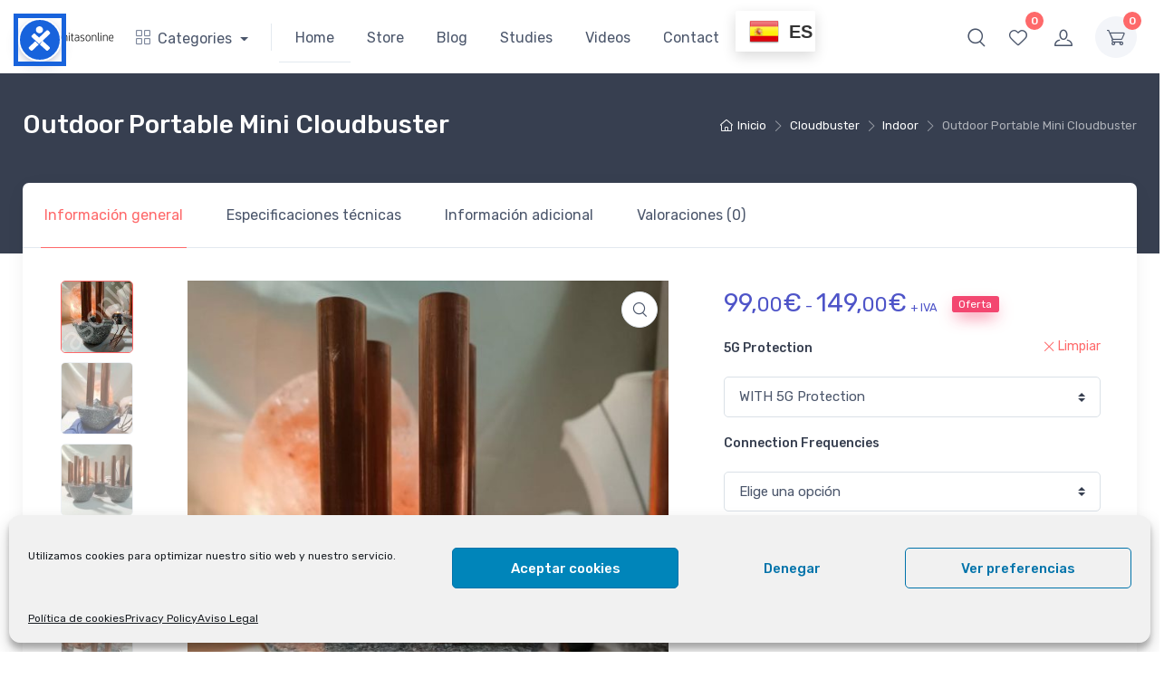

--- FILE ---
content_type: text/html; charset=UTF-8
request_url: https://orgonitasonline.net/product/outdoor-portable-mini-cloudbuster/
body_size: 60799
content:
<!doctype html>
<html lang="es">
<head>
  <link rel="alternate" hreflang="de-DE"
       href="https://orgonitasonline.de" />
  <link rel="alternate" hreflang="at-AT"
       href="https://orgonitasonline.at" />
  <link rel="alternate" hreflang="pt-PT"
       href="https://orgonitasonline.pt" />
  <link rel="alternate" hreflang="fr-FR"
       href="https://orgonitasonline.fr" />
  <link rel="alternate" hreflang="it-IT"
       href="https://orgonitasonline.it" />
  <link rel="alternate" hreflang="be-BE"
       href="https://orgonitasonline.be" />
  <link rel="alternate" hreflang="lu-LU"
       href="https://orgonitasonline.lu" />
  <link rel="alternate" hreflang="es-ES"
       href="https://orgonitasonline.com" />
  <link rel="alternate" hreflang="us-US"
       href="https://orgonitasonline.net" /> 
  <link rel="alternate" hreflang="ie-IE"
       href="https://orgonitasonline.net" />
  <link rel="alternate" hreflang="gb-GB"
       href="https://orgonitasonline.net" />
	
<meta charset="UTF-8">
<meta name="viewport" content="width=device-width, initial-scale=1, maximum-scale=2.0">
<link rel="profile" href="https://gmpg.org/xfn/11">
<link rel="pingback" href="https://orgonitasonline.net/xmlrpc.php">

<meta http-equiv="X-UA-Compatible" content="IE=edge" /><meta name="viewport" content="width=device-width, initial-scale=1">				<script>document.documentElement.className = document.documentElement.className + ' yes-js js_active js'</script>
			<style>
#wpadminbar #wp-admin-bar-wccp_free_top_button .ab-icon:before {
	content: "\f160";
	color: #02CA02;
	top: 3px;
}
#wpadminbar #wp-admin-bar-wccp_free_top_button .ab-icon {
	transform: rotate(45deg);
}
</style>
<meta name='robots' content='index, follow, max-image-preview:large, max-snippet:-1, max-video-preview:-1' />

	<!-- This site is optimized with the Yoast SEO plugin v26.8 - https://yoast.com/product/yoast-seo-wordpress/ -->
	<title>| 5G protection | Cloud Buster | Orgonites | Electronites</title>
	<meta name="description" content="Outdoor Portable Mini Cloudbuster NOW WITH MAXIMUM 5G PROTECTION. We incorporate into the heart of all outdoor Cloudbuster, a layer with our own technology developed for more than 1 year (R+D+i), MAXIMUM 5G PROTECTION.  YOU choose WITH or WITHOUT 5G protection from the dropdown field.  We care about Mother Nature and we care about you.   With a weight of 1.4 kg.  Coverage of 1,100 meters high and 490 m. radio.  The Outdoor Cloudbuster Mini Portable consists of:   A block of orgonite-electronite.  4 tubes of 20 cm. of copper that remain fixed in their Orgonite base.  Copper cable for grounding.  Inside each copper tube there is 1 pointed quartz.  The Portable Mini Cloudbuster is an outdoor Cloudbuster to harmonize and regenerate the skies of Chemtrails.  For all those people who have little outdoor space, it can be placed on a small outdoor balcony, a window, a patio...   VAT will be added to the price." />
	<link rel="canonical" href="https://orgonitasonline.net/product/outdoor-portable-mini-cloudbuster/" />
	<meta property="og:locale" content="es_ES" />
	<meta property="og:type" content="article" />
	<meta property="og:title" content="| 5G protection | Cloud Buster | Orgonites | Electronites" />
	<meta property="og:description" content="Outdoor Portable Mini Cloudbuster NOW WITH MAXIMUM 5G PROTECTION. We incorporate into the heart of all outdoor Cloudbuster, a layer with our own technology developed for more than 1 year (R+D+i), MAXIMUM 5G PROTECTION.  YOU choose WITH or WITHOUT 5G protection from the dropdown field.  We care about Mother Nature and we care about you.   With a weight of 1.4 kg.  Coverage of 1,100 meters high and 490 m. radio.  The Outdoor Cloudbuster Mini Portable consists of:   A block of orgonite-electronite.  4 tubes of 20 cm. of copper that remain fixed in their Orgonite base.  Copper cable for grounding.  Inside each copper tube there is 1 pointed quartz.  The Portable Mini Cloudbuster is an outdoor Cloudbuster to harmonize and regenerate the skies of Chemtrails.  For all those people who have little outdoor space, it can be placed on a small outdoor balcony, a window, a patio...   VAT will be added to the price." />
	<meta property="og:url" content="https://orgonitasonline.net/product/outdoor-portable-mini-cloudbuster/" />
	<meta property="og:site_name" content="5G protection | Cloud Buster | Orgonites | Electronites" />
	<meta property="article:publisher" content="https://www.facebook.com/orgonitasonline/" />
	<meta property="article:modified_time" content="2025-09-19T13:16:48+00:00" />
	<meta property="og:image" content="https://orgonitasonline.net/wp-content/uploads/2023/05/cloudbuster_portatil8_orgonitasonline.jpg?v=1684837073" />
	<meta property="og:image:width" content="800" />
	<meta property="og:image:height" content="1067" />
	<meta property="og:image:type" content="image/jpeg" />
	<meta name="twitter:card" content="summary_large_image" />
	<meta name="twitter:label1" content="Tiempo de lectura" />
	<meta name="twitter:data1" content="3 minutos" />
	<script type="application/ld+json" class="yoast-schema-graph">{"@context":"https://schema.org","@graph":[{"@type":"WebPage","@id":"https://orgonitasonline.net/product/outdoor-portable-mini-cloudbuster/","url":"https://orgonitasonline.net/product/outdoor-portable-mini-cloudbuster/","name":"| 5G protection | Cloud Buster | Orgonites | Electronites","isPartOf":{"@id":"https://orgonitasonline.net/#website"},"primaryImageOfPage":{"@id":"https://orgonitasonline.net/product/outdoor-portable-mini-cloudbuster/#primaryimage"},"image":{"@id":"https://orgonitasonline.net/product/outdoor-portable-mini-cloudbuster/#primaryimage"},"thumbnailUrl":"https://orgonitasonline.net/wp-content/uploads/2023/05/cloudbuster_portatil8_orgonitasonline.jpg?v=1684837073","datePublished":"2023-05-23T08:50:10+00:00","dateModified":"2025-09-19T13:16:48+00:00","description":"Outdoor Portable Mini Cloudbuster NOW WITH MAXIMUM 5G PROTECTION. We incorporate into the heart of all outdoor Cloudbuster, a layer with our own technology developed for more than 1 year (R+D+i), MAXIMUM 5G PROTECTION. YOU choose WITH or WITHOUT 5G protection from the dropdown field. We care about Mother Nature and we care about you. With a weight of 1.4 kg. Coverage of 1,100 meters high and 490 m. radio. The Outdoor Cloudbuster Mini Portable consists of: A block of orgonite-electronite. 4 tubes of 20 cm. of copper that remain fixed in their Orgonite base. Copper cable for grounding. Inside each copper tube there is 1 pointed quartz. The Portable Mini Cloudbuster is an outdoor Cloudbuster to harmonize and regenerate the skies of Chemtrails. For all those people who have little outdoor space, it can be placed on a small outdoor balcony, a window, a patio... VAT will be added to the price.","breadcrumb":{"@id":"https://orgonitasonline.net/product/outdoor-portable-mini-cloudbuster/#breadcrumb"},"inLanguage":"es","potentialAction":[{"@type":"ReadAction","target":["https://orgonitasonline.net/product/outdoor-portable-mini-cloudbuster/"]}]},{"@type":"ImageObject","inLanguage":"es","@id":"https://orgonitasonline.net/product/outdoor-portable-mini-cloudbuster/#primaryimage","url":"https://orgonitasonline.net/wp-content/uploads/2023/05/cloudbuster_portatil8_orgonitasonline.jpg?v=1684837073","contentUrl":"https://orgonitasonline.net/wp-content/uploads/2023/05/cloudbuster_portatil8_orgonitasonline.jpg?v=1684837073","width":800,"height":1067},{"@type":"BreadcrumbList","@id":"https://orgonitasonline.net/product/outdoor-portable-mini-cloudbuster/#breadcrumb","itemListElement":[{"@type":"ListItem","position":1,"name":"Portada","item":"https://orgonitasonline.net/"},{"@type":"ListItem","position":2,"name":"Store","item":"https://orgonitasonline.net/store/"},{"@type":"ListItem","position":3,"name":"Outdoor Portable Mini Cloudbuster"}]},{"@type":"WebSite","@id":"https://orgonitasonline.net/#website","url":"https://orgonitasonline.net/","name":"5G protection | Cloud Buster | Orgonites | Electronites","description":"5G protection | Cloud Buster | Orgonites | Electronites","publisher":{"@id":"https://orgonitasonline.net/#organization"},"potentialAction":[{"@type":"SearchAction","target":{"@type":"EntryPoint","urlTemplate":"https://orgonitasonline.net/?s={search_term_string}"},"query-input":{"@type":"PropertyValueSpecification","valueRequired":true,"valueName":"search_term_string"}}],"inLanguage":"es"},{"@type":"Organization","@id":"https://orgonitasonline.net/#organization","name":"OrgonitasOnLine.com","url":"https://orgonitasonline.net/","logo":{"@type":"ImageObject","inLanguage":"es","@id":"https://orgonitasonline.net/#/schema/logo/image/","url":"https://orgonitasonline.net/wp-content/uploads/2021/12/OrgonitasOnLine4.jpg","contentUrl":"https://orgonitasonline.net/wp-content/uploads/2021/12/OrgonitasOnLine4.jpg","width":800,"height":620,"caption":"OrgonitasOnLine.com"},"image":{"@id":"https://orgonitasonline.net/#/schema/logo/image/"},"sameAs":["https://www.facebook.com/orgonitasonline/","https://www.instagram.com/orgonitasonline/"]}]}</script>
	<!-- / Yoast SEO plugin. -->


<link rel='dns-prefetch' href='//fonts.googleapis.com' />
<link rel="alternate" type="application/rss+xml" title="5G protection | Cloud Buster | Orgonites | Electronites &raquo; Feed" href="https://orgonitasonline.net/feed/" />
<link rel="alternate" type="application/rss+xml" title="5G protection | Cloud Buster | Orgonites | Electronites &raquo; Feed de los comentarios" href="https://orgonitasonline.net/comments/feed/" />
<link rel="alternate" type="application/rss+xml" title="5G protection | Cloud Buster | Orgonites | Electronites &raquo; Comentario Outdoor Portable Mini Cloudbuster del feed" href="https://orgonitasonline.net/product/outdoor-portable-mini-cloudbuster/feed/" />
<link rel="alternate" title="oEmbed (JSON)" type="application/json+oembed" href="https://orgonitasonline.net/wp-json/oembed/1.0/embed?url=https%3A%2F%2Forgonitasonline.net%2Fproduct%2Foutdoor-portable-mini-cloudbuster%2F" />
<link rel="alternate" title="oEmbed (XML)" type="text/xml+oembed" href="https://orgonitasonline.net/wp-json/oembed/1.0/embed?url=https%3A%2F%2Forgonitasonline.net%2Fproduct%2Foutdoor-portable-mini-cloudbuster%2F&#038;format=xml" />
<style id='wp-img-auto-sizes-contain-inline-css' type='text/css'>
img:is([sizes=auto i],[sizes^="auto," i]){contain-intrinsic-size:3000px 1500px}
/*# sourceURL=wp-img-auto-sizes-contain-inline-css */
</style>
<style id='wp-emoji-styles-inline-css' type='text/css'>

	img.wp-smiley, img.emoji {
		display: inline !important;
		border: none !important;
		box-shadow: none !important;
		height: 1em !important;
		width: 1em !important;
		margin: 0 0.07em !important;
		vertical-align: -0.1em !important;
		background: none !important;
		padding: 0 !important;
	}
/*# sourceURL=wp-emoji-styles-inline-css */
</style>
<link rel='stylesheet' id='wp-block-library-css' href='https://orgonitasonline.net/wp-includes/css/dist/block-library/style.min.css?ver=717691ab3dccd2adae00dc41311c67d1' type='text/css' media='all' />
<style id='wp-block-paragraph-inline-css' type='text/css'>
.is-small-text{font-size:.875em}.is-regular-text{font-size:1em}.is-large-text{font-size:2.25em}.is-larger-text{font-size:3em}.has-drop-cap:not(:focus):first-letter{float:left;font-size:8.4em;font-style:normal;font-weight:100;line-height:.68;margin:.05em .1em 0 0;text-transform:uppercase}body.rtl .has-drop-cap:not(:focus):first-letter{float:none;margin-left:.1em}p.has-drop-cap.has-background{overflow:hidden}:root :where(p.has-background){padding:1.25em 2.375em}:where(p.has-text-color:not(.has-link-color)) a{color:inherit}p.has-text-align-left[style*="writing-mode:vertical-lr"],p.has-text-align-right[style*="writing-mode:vertical-rl"]{rotate:180deg}
/*# sourceURL=https://orgonitasonline.net/wp-includes/blocks/paragraph/style.min.css */
</style>
<link rel='stylesheet' id='wc-blocks-style-css' href='https://orgonitasonline.net/wp-content/plugins/woocommerce/assets/client/blocks/wc-blocks.css?ver=wc-10.4.3' type='text/css' media='all' />
<link rel='stylesheet' id='jquery-selectBox-css' href='https://orgonitasonline.net/wp-content/plugins/yith-woocommerce-wishlist/assets/css/jquery.selectBox.css?ver=1.2.0' type='text/css' media='all' />
<link rel='stylesheet' id='woocommerce_prettyPhoto_css-css' href='//orgonitasonline.net/wp-content/plugins/woocommerce/assets/css/prettyPhoto.css?ver=3.1.6' type='text/css' media='all' />
<link rel='stylesheet' id='yith-wcwl-main-css' href='https://orgonitasonline.net/wp-content/plugins/yith-woocommerce-wishlist/assets/css/style.css?ver=4.12.0' type='text/css' media='all' />
<style id='yith-wcwl-main-inline-css' type='text/css'>
 :root { --rounded-corners-radius: 16px; --color-add-to-cart-background: #333333; --color-add-to-cart-text: #FFFFFF; --color-add-to-cart-border: #333333; --color-add-to-cart-background-hover: #4F4F4F; --color-add-to-cart-text-hover: #FFFFFF; --color-add-to-cart-border-hover: #4F4F4F; --add-to-cart-rounded-corners-radius: 16px; --color-button-style-1-background: #333333; --color-button-style-1-text: #FFFFFF; --color-button-style-1-border: #333333; --color-button-style-1-background-hover: #4F4F4F; --color-button-style-1-text-hover: #FFFFFF; --color-button-style-1-border-hover: #4F4F4F; --color-button-style-2-background: #333333; --color-button-style-2-text: #FFFFFF; --color-button-style-2-border: #333333; --color-button-style-2-background-hover: #4F4F4F; --color-button-style-2-text-hover: #FFFFFF; --color-button-style-2-border-hover: #4F4F4F; --color-wishlist-table-background: #FFFFFF; --color-wishlist-table-text: #6d6c6c; --color-wishlist-table-border: #FFFFFF; --color-headers-background: #F4F4F4; --color-share-button-color: #FFFFFF; --color-share-button-color-hover: #FFFFFF; --color-fb-button-background: #39599E; --color-fb-button-background-hover: #595A5A; --color-tw-button-background: #45AFE2; --color-tw-button-background-hover: #595A5A; --color-pr-button-background: #AB2E31; --color-pr-button-background-hover: #595A5A; --color-em-button-background: #FBB102; --color-em-button-background-hover: #595A5A; --color-wa-button-background: #00A901; --color-wa-button-background-hover: #595A5A; --feedback-duration: 3s } 
 :root { --rounded-corners-radius: 16px; --color-add-to-cart-background: #333333; --color-add-to-cart-text: #FFFFFF; --color-add-to-cart-border: #333333; --color-add-to-cart-background-hover: #4F4F4F; --color-add-to-cart-text-hover: #FFFFFF; --color-add-to-cart-border-hover: #4F4F4F; --add-to-cart-rounded-corners-radius: 16px; --color-button-style-1-background: #333333; --color-button-style-1-text: #FFFFFF; --color-button-style-1-border: #333333; --color-button-style-1-background-hover: #4F4F4F; --color-button-style-1-text-hover: #FFFFFF; --color-button-style-1-border-hover: #4F4F4F; --color-button-style-2-background: #333333; --color-button-style-2-text: #FFFFFF; --color-button-style-2-border: #333333; --color-button-style-2-background-hover: #4F4F4F; --color-button-style-2-text-hover: #FFFFFF; --color-button-style-2-border-hover: #4F4F4F; --color-wishlist-table-background: #FFFFFF; --color-wishlist-table-text: #6d6c6c; --color-wishlist-table-border: #FFFFFF; --color-headers-background: #F4F4F4; --color-share-button-color: #FFFFFF; --color-share-button-color-hover: #FFFFFF; --color-fb-button-background: #39599E; --color-fb-button-background-hover: #595A5A; --color-tw-button-background: #45AFE2; --color-tw-button-background-hover: #595A5A; --color-pr-button-background: #AB2E31; --color-pr-button-background-hover: #595A5A; --color-em-button-background: #FBB102; --color-em-button-background-hover: #595A5A; --color-wa-button-background: #00A901; --color-wa-button-background-hover: #595A5A; --feedback-duration: 3s } 
 :root { --rounded-corners-radius: 16px; --color-add-to-cart-background: #333333; --color-add-to-cart-text: #FFFFFF; --color-add-to-cart-border: #333333; --color-add-to-cart-background-hover: #4F4F4F; --color-add-to-cart-text-hover: #FFFFFF; --color-add-to-cart-border-hover: #4F4F4F; --add-to-cart-rounded-corners-radius: 16px; --color-button-style-1-background: #333333; --color-button-style-1-text: #FFFFFF; --color-button-style-1-border: #333333; --color-button-style-1-background-hover: #4F4F4F; --color-button-style-1-text-hover: #FFFFFF; --color-button-style-1-border-hover: #4F4F4F; --color-button-style-2-background: #333333; --color-button-style-2-text: #FFFFFF; --color-button-style-2-border: #333333; --color-button-style-2-background-hover: #4F4F4F; --color-button-style-2-text-hover: #FFFFFF; --color-button-style-2-border-hover: #4F4F4F; --color-wishlist-table-background: #FFFFFF; --color-wishlist-table-text: #6d6c6c; --color-wishlist-table-border: #FFFFFF; --color-headers-background: #F4F4F4; --color-share-button-color: #FFFFFF; --color-share-button-color-hover: #FFFFFF; --color-fb-button-background: #39599E; --color-fb-button-background-hover: #595A5A; --color-tw-button-background: #45AFE2; --color-tw-button-background-hover: #595A5A; --color-pr-button-background: #AB2E31; --color-pr-button-background-hover: #595A5A; --color-em-button-background: #FBB102; --color-em-button-background-hover: #595A5A; --color-wa-button-background: #00A901; --color-wa-button-background-hover: #595A5A; --feedback-duration: 3s } 
 :root { --rounded-corners-radius: 16px; --color-add-to-cart-background: #333333; --color-add-to-cart-text: #FFFFFF; --color-add-to-cart-border: #333333; --color-add-to-cart-background-hover: #4F4F4F; --color-add-to-cart-text-hover: #FFFFFF; --color-add-to-cart-border-hover: #4F4F4F; --add-to-cart-rounded-corners-radius: 16px; --color-button-style-1-background: #333333; --color-button-style-1-text: #FFFFFF; --color-button-style-1-border: #333333; --color-button-style-1-background-hover: #4F4F4F; --color-button-style-1-text-hover: #FFFFFF; --color-button-style-1-border-hover: #4F4F4F; --color-button-style-2-background: #333333; --color-button-style-2-text: #FFFFFF; --color-button-style-2-border: #333333; --color-button-style-2-background-hover: #4F4F4F; --color-button-style-2-text-hover: #FFFFFF; --color-button-style-2-border-hover: #4F4F4F; --color-wishlist-table-background: #FFFFFF; --color-wishlist-table-text: #6d6c6c; --color-wishlist-table-border: #FFFFFF; --color-headers-background: #F4F4F4; --color-share-button-color: #FFFFFF; --color-share-button-color-hover: #FFFFFF; --color-fb-button-background: #39599E; --color-fb-button-background-hover: #595A5A; --color-tw-button-background: #45AFE2; --color-tw-button-background-hover: #595A5A; --color-pr-button-background: #AB2E31; --color-pr-button-background-hover: #595A5A; --color-em-button-background: #FBB102; --color-em-button-background-hover: #595A5A; --color-wa-button-background: #00A901; --color-wa-button-background-hover: #595A5A; --feedback-duration: 3s } 
 :root { --rounded-corners-radius: 16px; --color-add-to-cart-background: #333333; --color-add-to-cart-text: #FFFFFF; --color-add-to-cart-border: #333333; --color-add-to-cart-background-hover: #4F4F4F; --color-add-to-cart-text-hover: #FFFFFF; --color-add-to-cart-border-hover: #4F4F4F; --add-to-cart-rounded-corners-radius: 16px; --color-button-style-1-background: #333333; --color-button-style-1-text: #FFFFFF; --color-button-style-1-border: #333333; --color-button-style-1-background-hover: #4F4F4F; --color-button-style-1-text-hover: #FFFFFF; --color-button-style-1-border-hover: #4F4F4F; --color-button-style-2-background: #333333; --color-button-style-2-text: #FFFFFF; --color-button-style-2-border: #333333; --color-button-style-2-background-hover: #4F4F4F; --color-button-style-2-text-hover: #FFFFFF; --color-button-style-2-border-hover: #4F4F4F; --color-wishlist-table-background: #FFFFFF; --color-wishlist-table-text: #6d6c6c; --color-wishlist-table-border: #FFFFFF; --color-headers-background: #F4F4F4; --color-share-button-color: #FFFFFF; --color-share-button-color-hover: #FFFFFF; --color-fb-button-background: #39599E; --color-fb-button-background-hover: #595A5A; --color-tw-button-background: #45AFE2; --color-tw-button-background-hover: #595A5A; --color-pr-button-background: #AB2E31; --color-pr-button-background-hover: #595A5A; --color-em-button-background: #FBB102; --color-em-button-background-hover: #595A5A; --color-wa-button-background: #00A901; --color-wa-button-background-hover: #595A5A; --feedback-duration: 3s } 
 :root { --rounded-corners-radius: 16px; --color-add-to-cart-background: #333333; --color-add-to-cart-text: #FFFFFF; --color-add-to-cart-border: #333333; --color-add-to-cart-background-hover: #4F4F4F; --color-add-to-cart-text-hover: #FFFFFF; --color-add-to-cart-border-hover: #4F4F4F; --add-to-cart-rounded-corners-radius: 16px; --color-button-style-1-background: #333333; --color-button-style-1-text: #FFFFFF; --color-button-style-1-border: #333333; --color-button-style-1-background-hover: #4F4F4F; --color-button-style-1-text-hover: #FFFFFF; --color-button-style-1-border-hover: #4F4F4F; --color-button-style-2-background: #333333; --color-button-style-2-text: #FFFFFF; --color-button-style-2-border: #333333; --color-button-style-2-background-hover: #4F4F4F; --color-button-style-2-text-hover: #FFFFFF; --color-button-style-2-border-hover: #4F4F4F; --color-wishlist-table-background: #FFFFFF; --color-wishlist-table-text: #6d6c6c; --color-wishlist-table-border: #FFFFFF; --color-headers-background: #F4F4F4; --color-share-button-color: #FFFFFF; --color-share-button-color-hover: #FFFFFF; --color-fb-button-background: #39599E; --color-fb-button-background-hover: #595A5A; --color-tw-button-background: #45AFE2; --color-tw-button-background-hover: #595A5A; --color-pr-button-background: #AB2E31; --color-pr-button-background-hover: #595A5A; --color-em-button-background: #FBB102; --color-em-button-background-hover: #595A5A; --color-wa-button-background: #00A901; --color-wa-button-background-hover: #595A5A; --feedback-duration: 3s } 
/*# sourceURL=yith-wcwl-main-inline-css */
</style>
<style id='global-styles-inline-css' type='text/css'>
:root{--wp--preset--aspect-ratio--square: 1;--wp--preset--aspect-ratio--4-3: 4/3;--wp--preset--aspect-ratio--3-4: 3/4;--wp--preset--aspect-ratio--3-2: 3/2;--wp--preset--aspect-ratio--2-3: 2/3;--wp--preset--aspect-ratio--16-9: 16/9;--wp--preset--aspect-ratio--9-16: 9/16;--wp--preset--color--black: #000000;--wp--preset--color--cyan-bluish-gray: #abb8c3;--wp--preset--color--white: #ffffff;--wp--preset--color--pale-pink: #f78da7;--wp--preset--color--vivid-red: #cf2e2e;--wp--preset--color--luminous-vivid-orange: #ff6900;--wp--preset--color--luminous-vivid-amber: #fcb900;--wp--preset--color--light-green-cyan: #7bdcb5;--wp--preset--color--vivid-green-cyan: #00d084;--wp--preset--color--pale-cyan-blue: #8ed1fc;--wp--preset--color--vivid-cyan-blue: #0693e3;--wp--preset--color--vivid-purple: #9b51e0;--wp--preset--color--primary: var( --primary );--wp--preset--color--accent: var( --accent );--wp--preset--color--info: #69b3fe;--wp--preset--color--success: #42d697;--wp--preset--color--warning: #fea569;--wp--preset--color--danger: #f34770;--wp--preset--color--lighter-gray: #f6f9fc;--wp--preset--color--light-gray: #f3f5f9;--wp--preset--color--medium-gray: #7d879c;--wp--preset--color--default-gray: #4b566b;--wp--preset--color--dark-gray: #373f50;--wp--preset--color--darker-gray: #2b3445;--wp--preset--gradient--vivid-cyan-blue-to-vivid-purple: linear-gradient(135deg,rgb(6,147,227) 0%,rgb(155,81,224) 100%);--wp--preset--gradient--light-green-cyan-to-vivid-green-cyan: linear-gradient(135deg,rgb(122,220,180) 0%,rgb(0,208,130) 100%);--wp--preset--gradient--luminous-vivid-amber-to-luminous-vivid-orange: linear-gradient(135deg,rgb(252,185,0) 0%,rgb(255,105,0) 100%);--wp--preset--gradient--luminous-vivid-orange-to-vivid-red: linear-gradient(135deg,rgb(255,105,0) 0%,rgb(207,46,46) 100%);--wp--preset--gradient--very-light-gray-to-cyan-bluish-gray: linear-gradient(135deg,rgb(238,238,238) 0%,rgb(169,184,195) 100%);--wp--preset--gradient--cool-to-warm-spectrum: linear-gradient(135deg,rgb(74,234,220) 0%,rgb(151,120,209) 20%,rgb(207,42,186) 40%,rgb(238,44,130) 60%,rgb(251,105,98) 80%,rgb(254,248,76) 100%);--wp--preset--gradient--blush-light-purple: linear-gradient(135deg,rgb(255,206,236) 0%,rgb(152,150,240) 100%);--wp--preset--gradient--blush-bordeaux: linear-gradient(135deg,rgb(254,205,165) 0%,rgb(254,45,45) 50%,rgb(107,0,62) 100%);--wp--preset--gradient--luminous-dusk: linear-gradient(135deg,rgb(255,203,112) 0%,rgb(199,81,192) 50%,rgb(65,88,208) 100%);--wp--preset--gradient--pale-ocean: linear-gradient(135deg,rgb(255,245,203) 0%,rgb(182,227,212) 50%,rgb(51,167,181) 100%);--wp--preset--gradient--electric-grass: linear-gradient(135deg,rgb(202,248,128) 0%,rgb(113,206,126) 100%);--wp--preset--gradient--midnight: linear-gradient(135deg,rgb(2,3,129) 0%,rgb(40,116,252) 100%);--wp--preset--font-size--small: 13px;--wp--preset--font-size--medium: 20px;--wp--preset--font-size--large: 36px;--wp--preset--font-size--x-large: 42px;--wp--preset--font-size--base: 16px;--wp--preset--font-size--lead: 20px;--wp--preset--font-size--xl: 26px;--wp--preset--font-size--lg: 18px;--wp--preset--font-size--md: 15px;--wp--preset--font-size--sm: 14px;--wp--preset--font-size--ms: 13px;--wp--preset--font-size--xs: 12px;--wp--preset--spacing--20: 0.44rem;--wp--preset--spacing--30: 0.67rem;--wp--preset--spacing--40: 1rem;--wp--preset--spacing--50: 1.5rem;--wp--preset--spacing--60: 2.25rem;--wp--preset--spacing--70: 3.38rem;--wp--preset--spacing--80: 5.06rem;--wp--preset--shadow--natural: 6px 6px 9px rgba(0, 0, 0, 0.2);--wp--preset--shadow--deep: 12px 12px 50px rgba(0, 0, 0, 0.4);--wp--preset--shadow--sharp: 6px 6px 0px rgba(0, 0, 0, 0.2);--wp--preset--shadow--outlined: 6px 6px 0px -3px rgb(255, 255, 255), 6px 6px rgb(0, 0, 0);--wp--preset--shadow--crisp: 6px 6px 0px rgb(0, 0, 0);}:where(.is-layout-flex){gap: 0.5em;}:where(.is-layout-grid){gap: 0.5em;}body .is-layout-flex{display: flex;}.is-layout-flex{flex-wrap: wrap;align-items: center;}.is-layout-flex > :is(*, div){margin: 0;}body .is-layout-grid{display: grid;}.is-layout-grid > :is(*, div){margin: 0;}:where(.wp-block-columns.is-layout-flex){gap: 2em;}:where(.wp-block-columns.is-layout-grid){gap: 2em;}:where(.wp-block-post-template.is-layout-flex){gap: 1.25em;}:where(.wp-block-post-template.is-layout-grid){gap: 1.25em;}.has-black-color{color: var(--wp--preset--color--black) !important;}.has-cyan-bluish-gray-color{color: var(--wp--preset--color--cyan-bluish-gray) !important;}.has-white-color{color: var(--wp--preset--color--white) !important;}.has-pale-pink-color{color: var(--wp--preset--color--pale-pink) !important;}.has-vivid-red-color{color: var(--wp--preset--color--vivid-red) !important;}.has-luminous-vivid-orange-color{color: var(--wp--preset--color--luminous-vivid-orange) !important;}.has-luminous-vivid-amber-color{color: var(--wp--preset--color--luminous-vivid-amber) !important;}.has-light-green-cyan-color{color: var(--wp--preset--color--light-green-cyan) !important;}.has-vivid-green-cyan-color{color: var(--wp--preset--color--vivid-green-cyan) !important;}.has-pale-cyan-blue-color{color: var(--wp--preset--color--pale-cyan-blue) !important;}.has-vivid-cyan-blue-color{color: var(--wp--preset--color--vivid-cyan-blue) !important;}.has-vivid-purple-color{color: var(--wp--preset--color--vivid-purple) !important;}.has-black-background-color{background-color: var(--wp--preset--color--black) !important;}.has-cyan-bluish-gray-background-color{background-color: var(--wp--preset--color--cyan-bluish-gray) !important;}.has-white-background-color{background-color: var(--wp--preset--color--white) !important;}.has-pale-pink-background-color{background-color: var(--wp--preset--color--pale-pink) !important;}.has-vivid-red-background-color{background-color: var(--wp--preset--color--vivid-red) !important;}.has-luminous-vivid-orange-background-color{background-color: var(--wp--preset--color--luminous-vivid-orange) !important;}.has-luminous-vivid-amber-background-color{background-color: var(--wp--preset--color--luminous-vivid-amber) !important;}.has-light-green-cyan-background-color{background-color: var(--wp--preset--color--light-green-cyan) !important;}.has-vivid-green-cyan-background-color{background-color: var(--wp--preset--color--vivid-green-cyan) !important;}.has-pale-cyan-blue-background-color{background-color: var(--wp--preset--color--pale-cyan-blue) !important;}.has-vivid-cyan-blue-background-color{background-color: var(--wp--preset--color--vivid-cyan-blue) !important;}.has-vivid-purple-background-color{background-color: var(--wp--preset--color--vivid-purple) !important;}.has-black-border-color{border-color: var(--wp--preset--color--black) !important;}.has-cyan-bluish-gray-border-color{border-color: var(--wp--preset--color--cyan-bluish-gray) !important;}.has-white-border-color{border-color: var(--wp--preset--color--white) !important;}.has-pale-pink-border-color{border-color: var(--wp--preset--color--pale-pink) !important;}.has-vivid-red-border-color{border-color: var(--wp--preset--color--vivid-red) !important;}.has-luminous-vivid-orange-border-color{border-color: var(--wp--preset--color--luminous-vivid-orange) !important;}.has-luminous-vivid-amber-border-color{border-color: var(--wp--preset--color--luminous-vivid-amber) !important;}.has-light-green-cyan-border-color{border-color: var(--wp--preset--color--light-green-cyan) !important;}.has-vivid-green-cyan-border-color{border-color: var(--wp--preset--color--vivid-green-cyan) !important;}.has-pale-cyan-blue-border-color{border-color: var(--wp--preset--color--pale-cyan-blue) !important;}.has-vivid-cyan-blue-border-color{border-color: var(--wp--preset--color--vivid-cyan-blue) !important;}.has-vivid-purple-border-color{border-color: var(--wp--preset--color--vivid-purple) !important;}.has-vivid-cyan-blue-to-vivid-purple-gradient-background{background: var(--wp--preset--gradient--vivid-cyan-blue-to-vivid-purple) !important;}.has-light-green-cyan-to-vivid-green-cyan-gradient-background{background: var(--wp--preset--gradient--light-green-cyan-to-vivid-green-cyan) !important;}.has-luminous-vivid-amber-to-luminous-vivid-orange-gradient-background{background: var(--wp--preset--gradient--luminous-vivid-amber-to-luminous-vivid-orange) !important;}.has-luminous-vivid-orange-to-vivid-red-gradient-background{background: var(--wp--preset--gradient--luminous-vivid-orange-to-vivid-red) !important;}.has-very-light-gray-to-cyan-bluish-gray-gradient-background{background: var(--wp--preset--gradient--very-light-gray-to-cyan-bluish-gray) !important;}.has-cool-to-warm-spectrum-gradient-background{background: var(--wp--preset--gradient--cool-to-warm-spectrum) !important;}.has-blush-light-purple-gradient-background{background: var(--wp--preset--gradient--blush-light-purple) !important;}.has-blush-bordeaux-gradient-background{background: var(--wp--preset--gradient--blush-bordeaux) !important;}.has-luminous-dusk-gradient-background{background: var(--wp--preset--gradient--luminous-dusk) !important;}.has-pale-ocean-gradient-background{background: var(--wp--preset--gradient--pale-ocean) !important;}.has-electric-grass-gradient-background{background: var(--wp--preset--gradient--electric-grass) !important;}.has-midnight-gradient-background{background: var(--wp--preset--gradient--midnight) !important;}.has-small-font-size{font-size: var(--wp--preset--font-size--small) !important;}.has-medium-font-size{font-size: var(--wp--preset--font-size--medium) !important;}.has-large-font-size{font-size: var(--wp--preset--font-size--large) !important;}.has-x-large-font-size{font-size: var(--wp--preset--font-size--x-large) !important;}
/*# sourceURL=global-styles-inline-css */
</style>

<style id='classic-theme-styles-inline-css' type='text/css'>
/*! This file is auto-generated */
.wp-block-button__link{color:#fff;background-color:#32373c;border-radius:9999px;box-shadow:none;text-decoration:none;padding:calc(.667em + 2px) calc(1.333em + 2px);font-size:1.125em}.wp-block-file__button{background:#32373c;color:#fff;text-decoration:none}
/*# sourceURL=/wp-includes/css/classic-themes.min.css */
</style>
<link rel='stylesheet' id='czgb-style-css-css' href='https://orgonitasonline.net/wp-content/plugins/cartzillagb/dist/frontend_blocks.css?ver=1.0.34' type='text/css' media='all' />
<style id='czgb-style-css-inline-css' type='text/css'>
:root {
			--content-width: 1260px;
		}
/*# sourceURL=czgb-style-css-inline-css */
</style>
<link rel='stylesheet' id='mas-wc-brands-style-css' href='https://orgonitasonline.net/wp-content/plugins/mas-woocommerce-brands/assets/css/style.css?ver=1.1.0' type='text/css' media='all' />
<link rel='stylesheet' id='mas-wcvs-style-css' href='https://orgonitasonline.net/wp-content/plugins/mas-woocommerce-variation-swatches/assets/css/style.css?ver=1.0.4' type='text/css' media='all' />
<link rel='stylesheet' id='photoswipe-css' href='https://orgonitasonline.net/wp-content/plugins/woocommerce/assets/css/photoswipe/photoswipe.min.css?ver=10.4.3' type='text/css' media='all' />
<link rel='stylesheet' id='photoswipe-default-skin-css' href='https://orgonitasonline.net/wp-content/plugins/woocommerce/assets/css/photoswipe/default-skin/default-skin.min.css?ver=10.4.3' type='text/css' media='all' />
<style id='woocommerce-inline-inline-css' type='text/css'>
.woocommerce form .form-row .required { visibility: visible; }
/*# sourceURL=woocommerce-inline-inline-css */
</style>
<link rel='stylesheet' id='wt-smart-coupon-for-woo-css' href='https://orgonitasonline.net/wp-content/plugins/wt-smart-coupons-for-woocommerce/public/css/wt-smart-coupon-public.css?ver=2.2.7' type='text/css' media='all' />
<link rel='stylesheet' id='cmplz-general-css' href='https://orgonitasonline.net/wp-content/plugins/complianz-gdpr/assets/css/cookieblocker.min.css?ver=1765965484' type='text/css' media='all' />
<link rel='stylesheet' id='hollerbox-popups-css' href='https://orgonitasonline.net/wp-content/plugins/holler-box/assets/css/popups.css?ver=2.3.10.1' type='text/css' media='all' />
<link rel='stylesheet' id='fontawesome-css' href='https://orgonitasonline.net/wp-content/themes/cartzilla/assets/vendor/font-awesome/css/fontawesome-all.min.css?ver=1.0.47' type='text/css' media='all' />
<link rel='stylesheet' id='cartzilla-vendor-css' href='https://orgonitasonline.net/wp-content/themes/cartzilla/assets/css/vendor.min.css?ver=1.0.47' type='text/css' media='screen' />
<link rel='stylesheet' id='slick-carousel-css' href='https://orgonitasonline.net/wp-content/themes/cartzilla/assets/css/slick.css?ver=1.8.1' type='text/css' media='screen' />
<link rel='stylesheet' id='cartzilla-icons-css' href='https://orgonitasonline.net/wp-content/themes/cartzilla/assets/css/cartzilla-icons.css?ver=1.0.47' type='text/css' media='screen' />
<link rel='stylesheet' id='cartzilla-style-css' href='https://orgonitasonline.net/wp-content/themes/cartzilla/style.css?ver=1.0.47' type='text/css' media='all' />
<link rel='stylesheet' id='cartzilla-color-css' href='https://orgonitasonline.net/wp-content/themes/cartzilla/assets/css/colors/pink.css?ver=1.0.47' type='text/css' media='all' />
<link rel='stylesheet' id='cartzilla-fonts-css' href='https://fonts.googleapis.com/css?family=Rubik:300,400,500,700&#038;display=swap' type='text/css' media='all' />
<link rel='stylesheet' id='jquery-fixedheadertable-style-css' href='https://orgonitasonline.net/wp-content/plugins/yith-woocommerce-compare/assets/css/jquery.dataTables.css?ver=1.10.18' type='text/css' media='all' />
<link rel='stylesheet' id='yith_woocompare_page-css' href='https://orgonitasonline.net/wp-content/plugins/yith-woocommerce-compare/assets/css/compare.css?ver=3.7.0' type='text/css' media='all' />
<link rel='stylesheet' id='yith-woocompare-widget-css' href='https://orgonitasonline.net/wp-content/plugins/yith-woocommerce-compare/assets/css/widget.css?ver=3.7.0' type='text/css' media='all' />
<link rel='stylesheet' id='ywcfav_style-css' href='https://orgonitasonline.net/wp-content/plugins/yith-woocommerce-featured-video/assets/css/ywcfav_frontend.css?ver=1.53.0' type='text/css' media='all' />
<script type="text/javascript" src="https://orgonitasonline.net/wp-includes/js/dist/vendor/react.min.js?ver=18.3.1.1" id="react-js"></script>
<script type="text/javascript" src="https://orgonitasonline.net/wp-includes/js/dist/vendor/react-jsx-runtime.min.js?ver=18.3.1" id="react-jsx-runtime-js"></script>
<script type="text/javascript" src="https://orgonitasonline.net/wp-includes/js/dist/autop.min.js?ver=9fb50649848277dd318d" id="wp-autop-js"></script>
<script type="text/javascript" src="https://orgonitasonline.net/wp-includes/js/dist/blob.min.js?ver=9113eed771d446f4a556" id="wp-blob-js"></script>
<script type="text/javascript" src="https://orgonitasonline.net/wp-includes/js/dist/block-serialization-default-parser.min.js?ver=14d44daebf663d05d330" id="wp-block-serialization-default-parser-js"></script>
<script type="text/javascript" src="https://orgonitasonline.net/wp-includes/js/dist/hooks.min.js?ver=dd5603f07f9220ed27f1" id="wp-hooks-js"></script>
<script type="text/javascript" src="https://orgonitasonline.net/wp-includes/js/dist/deprecated.min.js?ver=e1f84915c5e8ae38964c" id="wp-deprecated-js"></script>
<script type="text/javascript" src="https://orgonitasonline.net/wp-includes/js/dist/dom.min.js?ver=26edef3be6483da3de2e" id="wp-dom-js"></script>
<script type="text/javascript" src="https://orgonitasonline.net/wp-includes/js/dist/vendor/react-dom.min.js?ver=18.3.1.1" id="react-dom-js"></script>
<script type="text/javascript" src="https://orgonitasonline.net/wp-includes/js/dist/escape-html.min.js?ver=6561a406d2d232a6fbd2" id="wp-escape-html-js"></script>
<script type="text/javascript" src="https://orgonitasonline.net/wp-includes/js/dist/element.min.js?ver=6a582b0c827fa25df3dd" id="wp-element-js"></script>
<script type="text/javascript" src="https://orgonitasonline.net/wp-includes/js/dist/is-shallow-equal.min.js?ver=e0f9f1d78d83f5196979" id="wp-is-shallow-equal-js"></script>
<script type="text/javascript" src="https://orgonitasonline.net/wp-includes/js/dist/i18n.min.js?ver=c26c3dc7bed366793375" id="wp-i18n-js"></script>
<script type="text/javascript" id="wp-i18n-js-after">
/* <![CDATA[ */
wp.i18n.setLocaleData( { 'text direction\u0004ltr': [ 'ltr' ] } );
//# sourceURL=wp-i18n-js-after
/* ]]> */
</script>
<script type="text/javascript" id="wp-keycodes-js-translations">
/* <![CDATA[ */
( function( domain, translations ) {
	var localeData = translations.locale_data[ domain ] || translations.locale_data.messages;
	localeData[""].domain = domain;
	wp.i18n.setLocaleData( localeData, domain );
} )( "default", {"translation-revision-date":"2026-01-30 19:24:13+0000","generator":"GlotPress\/4.0.3","domain":"messages","locale_data":{"messages":{"":{"domain":"messages","plural-forms":"nplurals=2; plural=n != 1;","lang":"es"},"Tilde":["Virgulilla"],"Backtick":["Acento grave"],"Period":["Punto"],"Comma":["Coma"]}},"comment":{"reference":"wp-includes\/js\/dist\/keycodes.js"}} );
//# sourceURL=wp-keycodes-js-translations
/* ]]> */
</script>
<script type="text/javascript" src="https://orgonitasonline.net/wp-includes/js/dist/keycodes.min.js?ver=34c8fb5e7a594a1c8037" id="wp-keycodes-js"></script>
<script type="text/javascript" src="https://orgonitasonline.net/wp-includes/js/dist/priority-queue.min.js?ver=2d59d091223ee9a33838" id="wp-priority-queue-js"></script>
<script type="text/javascript" src="https://orgonitasonline.net/wp-includes/js/dist/compose.min.js?ver=7a9b375d8c19cf9d3d9b" id="wp-compose-js"></script>
<script type="text/javascript" src="https://orgonitasonline.net/wp-includes/js/dist/private-apis.min.js?ver=4f465748bda624774139" id="wp-private-apis-js"></script>
<script type="text/javascript" src="https://orgonitasonline.net/wp-includes/js/dist/redux-routine.min.js?ver=8bb92d45458b29590f53" id="wp-redux-routine-js"></script>
<script type="text/javascript" src="https://orgonitasonline.net/wp-includes/js/dist/data.min.js?ver=f940198280891b0b6318" id="wp-data-js"></script>
<script type="text/javascript" id="wp-data-js-after">
/* <![CDATA[ */
( function() {
	var userId = 0;
	var storageKey = "WP_DATA_USER_" + userId;
	wp.data
		.use( wp.data.plugins.persistence, { storageKey: storageKey } );
} )();
//# sourceURL=wp-data-js-after
/* ]]> */
</script>
<script type="text/javascript" src="https://orgonitasonline.net/wp-includes/js/dist/html-entities.min.js?ver=e8b78b18a162491d5e5f" id="wp-html-entities-js"></script>
<script type="text/javascript" src="https://orgonitasonline.net/wp-includes/js/dist/dom-ready.min.js?ver=f77871ff7694fffea381" id="wp-dom-ready-js"></script>
<script type="text/javascript" id="wp-a11y-js-translations">
/* <![CDATA[ */
( function( domain, translations ) {
	var localeData = translations.locale_data[ domain ] || translations.locale_data.messages;
	localeData[""].domain = domain;
	wp.i18n.setLocaleData( localeData, domain );
} )( "default", {"translation-revision-date":"2026-01-30 19:24:13+0000","generator":"GlotPress\/4.0.3","domain":"messages","locale_data":{"messages":{"":{"domain":"messages","plural-forms":"nplurals=2; plural=n != 1;","lang":"es"},"Notifications":["Avisos"]}},"comment":{"reference":"wp-includes\/js\/dist\/a11y.js"}} );
//# sourceURL=wp-a11y-js-translations
/* ]]> */
</script>
<script type="text/javascript" src="https://orgonitasonline.net/wp-includes/js/dist/a11y.min.js?ver=cb460b4676c94bd228ed" id="wp-a11y-js"></script>
<script type="text/javascript" id="wp-rich-text-js-translations">
/* <![CDATA[ */
( function( domain, translations ) {
	var localeData = translations.locale_data[ domain ] || translations.locale_data.messages;
	localeData[""].domain = domain;
	wp.i18n.setLocaleData( localeData, domain );
} )( "default", {"translation-revision-date":"2026-01-30 19:24:13+0000","generator":"GlotPress\/4.0.3","domain":"messages","locale_data":{"messages":{"":{"domain":"messages","plural-forms":"nplurals=2; plural=n != 1;","lang":"es"},"%s applied.":["%s aplicado."],"%s removed.":["%s eliminado."]}},"comment":{"reference":"wp-includes\/js\/dist\/rich-text.js"}} );
//# sourceURL=wp-rich-text-js-translations
/* ]]> */
</script>
<script type="text/javascript" src="https://orgonitasonline.net/wp-includes/js/dist/rich-text.min.js?ver=5bdbb44f3039529e3645" id="wp-rich-text-js"></script>
<script type="text/javascript" src="https://orgonitasonline.net/wp-includes/js/dist/shortcode.min.js?ver=0b3174183b858f2df320" id="wp-shortcode-js"></script>
<script type="text/javascript" src="https://orgonitasonline.net/wp-includes/js/dist/warning.min.js?ver=d69bc18c456d01c11d5a" id="wp-warning-js"></script>
<script type="text/javascript" id="wp-blocks-js-translations">
/* <![CDATA[ */
( function( domain, translations ) {
	var localeData = translations.locale_data[ domain ] || translations.locale_data.messages;
	localeData[""].domain = domain;
	wp.i18n.setLocaleData( localeData, domain );
} )( "default", {"translation-revision-date":"2026-01-30 19:24:13+0000","generator":"GlotPress\/4.0.3","domain":"messages","locale_data":{"messages":{"":{"domain":"messages","plural-forms":"nplurals=2; plural=n != 1;","lang":"es"},"%1$s Block. Row %2$d":["Bloque %1$s. Fila %2$d"],"Design":["Dise\u00f1o"],"%s Block":["Bloque %s"],"%1$s Block. %2$s":["Bloque %1$s. %2$s"],"%1$s Block. Column %2$d":["Bloque %1$s. Columna %2$d"],"%1$s Block. Column %2$d. %3$s":["Bloque %1$s. Columna %2$d. %3$s"],"%1$s Block. Row %2$d. %3$s":["Bloque %1$s. Fila %2$d. %3$s"],"Reusable blocks":["Bloques reutilizables"],"Embeds":["Incrustados"],"Text":["Texto"],"Widgets":["Widgets"],"Theme":["Temas"],"Media":["Medios"]}},"comment":{"reference":"wp-includes\/js\/dist\/blocks.js"}} );
//# sourceURL=wp-blocks-js-translations
/* ]]> */
</script>
<script type="text/javascript" src="https://orgonitasonline.net/wp-includes/js/dist/blocks.min.js?ver=de131db49fa830bc97da" id="wp-blocks-js"></script>
<script type="text/javascript" src="https://orgonitasonline.net/wp-includes/js/dist/vendor/moment.min.js?ver=2.30.1" id="moment-js"></script>
<script type="text/javascript" id="moment-js-after">
/* <![CDATA[ */
moment.updateLocale( 'es_ES', {"months":["enero","febrero","marzo","abril","mayo","junio","julio","agosto","septiembre","octubre","noviembre","diciembre"],"monthsShort":["Ene","Feb","Mar","Abr","May","Jun","Jul","Ago","Sep","Oct","Nov","Dic"],"weekdays":["domingo","lunes","martes","mi\u00e9rcoles","jueves","viernes","s\u00e1bado"],"weekdaysShort":["Dom","Lun","Mar","Mi\u00e9","Jue","Vie","S\u00e1b"],"week":{"dow":1},"longDateFormat":{"LT":"H:i","LTS":null,"L":null,"LL":"j \\d\\e F \\d\\e Y","LLL":"j \\d\\e F \\d\\e Y H:i","LLLL":null}} );
//# sourceURL=moment-js-after
/* ]]> */
</script>
<script type="text/javascript" src="https://orgonitasonline.net/wp-includes/js/dist/date.min.js?ver=795a56839718d3ff7eae" id="wp-date-js"></script>
<script type="text/javascript" id="wp-date-js-after">
/* <![CDATA[ */
wp.date.setSettings( {"l10n":{"locale":"es_ES","months":["enero","febrero","marzo","abril","mayo","junio","julio","agosto","septiembre","octubre","noviembre","diciembre"],"monthsShort":["Ene","Feb","Mar","Abr","May","Jun","Jul","Ago","Sep","Oct","Nov","Dic"],"weekdays":["domingo","lunes","martes","mi\u00e9rcoles","jueves","viernes","s\u00e1bado"],"weekdaysShort":["Dom","Lun","Mar","Mi\u00e9","Jue","Vie","S\u00e1b"],"meridiem":{"am":"am","pm":"pm","AM":"AM","PM":"PM"},"relative":{"future":"%s desde ahora","past":"hace %s","s":"un segundo","ss":"%d segundos","m":"un minuto","mm":"%d minutos","h":"una hora","hh":"%d horas","d":"un d\u00eda","dd":"%d d\u00edas","M":"un mes","MM":"%d meses","y":"un a\u00f1o","yy":"%d a\u00f1os"},"startOfWeek":1},"formats":{"time":"H:i","date":"j \\d\\e F \\d\\e Y","datetime":"j \\d\\e F \\d\\e Y H:i","datetimeAbbreviated":"j M Y H:i"},"timezone":{"offset":0,"offsetFormatted":"0","string":"","abbr":""}} );
//# sourceURL=wp-date-js-after
/* ]]> */
</script>
<script type="text/javascript" src="https://orgonitasonline.net/wp-includes/js/dist/primitives.min.js?ver=0b5dcc337aa7cbf75570" id="wp-primitives-js"></script>
<script type="text/javascript" id="wp-components-js-translations">
/* <![CDATA[ */
( function( domain, translations ) {
	var localeData = translations.locale_data[ domain ] || translations.locale_data.messages;
	localeData[""].domain = domain;
	wp.i18n.setLocaleData( localeData, domain );
} )( "default", {"translation-revision-date":"2026-01-30 19:24:13+0000","generator":"GlotPress\/4.0.3","domain":"messages","locale_data":{"messages":{"":{"domain":"messages","plural-forms":"nplurals=2; plural=n != 1;","lang":"es"},"December":["diciembre"],"November":["noviembre"],"October":["octubre"],"September":["septiembre"],"August":["agosto"],"July":["julio"],"June":["junio"],"May":["mayo"],"April":["abril"],"March":["marzo"],"February":["febrero"],"January":["enero"],"Optional":["Opcional"],"%s, selected":["%s, seleccionado"],"Go to the Previous Month":["Ir al mes anterior"],"Go to the Next Month":["Ir al mes siguiente"],"Today, %s":["Hoy, %s"],"Date range calendar":["Calendario de rango de fechas"],"Date calendar":["Calendario de fechas"],"input control\u0004Show %s":["Mostrar %s"],"Border color picker. The currently selected color has a value of \"%s\".":["Selector del color del borde. El color seleccionado actualmente tiene un valor de \u00ab%s\u00bb."],"Border color picker. The currently selected color is called \"%1$s\" and has a value of \"%2$s\".":["Selector del color del borde. El color seleccionado actualmente se llama \u00ab%1$s\u00bb y tiene un valor de \u00ab%2$s\u00bb."],"Border color and style picker. The currently selected color has a value of \"%s\".":["Selector de color y estilo de borde. El color seleccionado actualmente tiene un valor de \u00ab%s\u00bb."],"Border color and style picker. The currently selected color has a value of \"%1$s\". The currently selected style is \"%2$s\".":["Selector de color y estilo de borde. El color seleccionado actualmente tiene un valor de \u00ab%1$s\u00bb. El estilo seleccionado actualmente es \u00ab%2$s\u00bb."],"Border color and style picker. The currently selected color is called \"%1$s\" and has a value of \"%2$s\".":["Selector de color y estilo de borde. El color seleccionado actualmente se llama \u00ab%1$s\u00bb y tiene un valor de \u00ab%2$s\u00bb."],"Border color and style picker. The currently selected color is called \"%1$s\" and has a value of \"%2$s\". The currently selected style is \"%3$s\".":["Selector de color y estilo de borde. El color actualmente seleccionado se llama \u00ab%1$s\u00bb y tiene un valor de \u00ab%2$s\u00bb. El estilo seleccionado actualmente es \u00ab%3$s\u00bb."],"%d item selected":["%d elemento seleccionado","%d elementos seleccionados"],"Select AM or PM":["Selecciona AM o PM"],"Select an item":["Selecciona un elemento"],"No items found":["No se han encontrado elementos"],"Remove color: %s":["Eliminar color: %s"],"authors\u0004All":["Todos"],"categories\u0004All":["Todas"],"Edit: %s":["Editar: %s"],"Left and right sides":["Lados izquierdo y derecho"],"Top and bottom sides":["Laterales superior e inferior"],"Right side":["Lado derecho"],"Left side":["Lado izquierdo"],"Bottom side":["Parte inferior"],"Top side":["Parte superior"],"Large viewport largest dimension (lvmax)":["Dimensi\u00f3n m\u00e1xima del \u00e1rea visible grande (lvmax)"],"Small viewport largest dimension (svmax)":["Dimensi\u00f3n m\u00ednima del \u00e1rea visible peque\u00f1o (svmax)"],"Dynamic viewport largest dimension (dvmax)":["Dimensi\u00f3n m\u00e1xima del \u00e1rea visible din\u00e1mico (dvmax)"],"Dynamic viewport smallest dimension (dvmin)":["Dimensi\u00f3n m\u00ednima del \u00e1rea visible din\u00e1mico (dvmin)"],"Dynamic viewport width or height (dvb)":["Ancho o alto del \u00e1rea visible din\u00e1mico (dvb)"],"Dynamic viewport width or height (dvi)":["Ancho o alto del \u00e1rea visible din\u00e1mico (dvi)"],"Dynamic viewport height (dvh)":["Alto del \u00e1rea visible din\u00e1mico (dvh)"],"Dynamic viewport width (dvw)":["Ancho del \u00e1rea visible din\u00e1mico (dvw)"],"Large viewport smallest dimension (lvmin)":["Dimensi\u00f3n m\u00ednima del \u00e1rea visible grande (lvmin)"],"Large viewport width or height (lvb)":["Ancho o alto del \u00e1rea visible grande (lvb)"],"Large viewport width or height (lvi)":["Ancho o alto del \u00e1rea visible grande (lvi)"],"Large viewport height (lvh)":["Alto del \u00e1rea visible grande (lvh)"],"Large viewport width (lvw)":["Ancho del \u00e1rea visible grande (lvw)"],"Small viewport smallest dimension (svmin)":["Dimensi\u00f3n m\u00ednima del \u00e1rea visible peque\u00f1o (svmin)"],"Small viewport width or height (svb)":["Ancho o alto del \u00e1rea visible peque\u00f1o (svb)"],"Viewport smallest size in the block direction (svb)":["Tama\u00f1o m\u00ednimo del \u00e1rea visible en la direcci\u00f3n del bloque (svb)"],"Small viewport width or height (svi)":["Ancho o alto del \u00e1rea visible peque\u00f1o (svi)"],"Viewport smallest size in the inline direction (svi)":["Tama\u00f1o m\u00ednimo del \u00e1rea visible en la direcci\u00f3n incrustada (svi)"],"Small viewport height (svh)":["Alto del \u00e1rea visible peque\u00f1o (svh)"],"Small viewport width (svw)":["Ancho del \u00e1rea visible peque\u00f1o (svw)"],"No color selected":["No se ha seleccionado ning\u00fan color"],"Required":["Obligatorio"],"Notice":["Aviso"],"Error notice":["Aviso de error"],"Information notice":["Aviso informativo"],"Warning notice":["Aviso de advertencia"],"Focal point top position":["Posici\u00f3n superior del punto focal"],"Focal point left position":["Posici\u00f3n izquierda del punto focal"],"Scrollable section":["Secci\u00f3n con desplazamiento"],"Initial %d result loaded. Type to filter all available results. Use up and down arrow keys to navigate.":["Resultado inicial %d cargado. Escribe para filtrar todos los resultados disponibles. Utiliza las teclas de flecha arriba y abajo para navegar.","Resultados iniciaesl %d cargados. Escribe para filtrar todos los resultados disponibles. Utiliza las teclas de flecha arriba y abajo para navegar."],"Extra Extra Large":["Extra extra grande"],"Show details":["Mostrar detalles"],"Decrement":["Reducir"],"Increment":["Aumentar"],"All options reset":["Restablecer todas las opciones."],"All options are currently hidden":["Todas las opciones est\u00e1n ocultas"],"%s is now visible":["%s est\u00e1 ahora visible"],"%s hidden and reset to default":["%s oculto y restablecido a por defecto"],"%s reset to default":["%s restablecer a valores por defecto"],"XXL":["XXL"],"XL":["XL"],"L":["L"],"M":["M"],"S":["S"],"Unset":["No establecido"],"%1$s. Selected":["%1$s. Seleccionada"],"%1$s. Selected. There is %2$d event":["%1$s. Seleccionada. Hay %2$d evento","%1$s. Seleccionada. Hay %2$d eventos"],"View next month":["Ver mes siguiente"],"View previous month":["Ver mes anterior"],"Border color and style picker":["Selector de color de bordes y estilos"],"Loading \u2026":["Cargando\u2026"],"All sides":["Todos los lados"],"Bottom border":["Borde inferior"],"Right border":["Borde derecho"],"Left border":["Borde izquierdo"],"Top border":["Borde superior"],"Border color picker.":["Selector de color del borde."],"Border color and style picker.":["Selector de color y estilo del borde."],"Custom color picker. The currently selected color is called \"%1$s\" and has a value of \"%2$s\".":["Selector de color personalizado. El color seleccionado actualmente se llama \u00ab%1$s\u00bb y tiene un valor de \u00ab%2$s\u00bb."],"Link sides":["Enlazar laterales"],"Unlink sides":["Quitar enlaces laterales"],"Reset all":["Restablecer todo"],"Button label to reveal tool panel options\u0004%s options":["Opciones de %s"],"Hide and reset %s":["Ocultar y restablecer %s"],"Reset %s":["Restablecer %s"],"Search %s":["Buscar %s"],"Set custom size":["Establecer un tama\u00f1o personalizado"],"Use size preset":["Usar un tama\u00f1o prestablecido"],"Currently selected font size: %s":["Tama\u00f1o de fuente seleccionado actualmente: %s"],"Highlights":["Luces"],"Size of a UI element\u0004Extra Large":["Extra grande"],"Size of a UI element\u0004Large":["Grande"],"Size of a UI element\u0004Medium":["Medio"],"Size of a UI element\u0004Small":["Peque\u00f1o"],"Size of a UI element\u0004None":["Ninguno"],"Currently selected: %s":["Seleccionado actualmente: %s"],"Reset colors":["Restablecer los colores"],"Reset gradient":["Restablecer el degradado"],"Remove all colors":["Eliminar todos los colores"],"Remove all gradients":["Eliminar todos los degradados"],"Color options":["Opciones del color"],"Gradient options":["Opciones del degradado"],"Add color":["A\u00f1adir un color"],"Add gradient":["A\u00f1adir un degradado"],"Gradient name":["Nombre del degradado"],"Color %d":["Color %d"],"Color format":["Formato del color"],"Hex color":["Color hexadecimal"],"%1$s (%2$d of %3$d)":["%1$s (%2$d de %3$d)"],"Invalid item":["Elemento no v\u00e1lido"],"Shadows":["Sombras"],"Duotone: %s":["Duotono: %s"],"Duotone code: %s":["C\u00f3digo de duotono: %s"],"%1$s. There is %2$d event":["%1$s. Hay %2$d evento.","%1$s. Hay %2$d eventos."],"Relative to root font size (rem)\u0004rems":["rems"],"Relative to parent font size (em)\u0004ems":["ems"],"Points (pt)":["Puntos (pt)"],"Picas (pc)":["Picas (pc)"],"Inches (in)":["Pulgadas (in)"],"Millimeters (mm)":["Mil\u00edmetros (mm)"],"Centimeters (cm)":["Cent\u00edmetros (cm)"],"x-height of the font (ex)":["x-height de la fuente (ex)"],"Width of the zero (0) character (ch)":["Ancho del car\u00e1cter (ch) cero (0)"],"Viewport largest dimension (vmax)":["Dimensi\u00f3n m\u00e1xima de la ventana (vmax)"],"Viewport smallest dimension (vmin)":["Dimensi\u00f3n m\u00ednima de la ventana (vmin)"],"Percent (%)":["Porcentaje (%)"],"Border width":["Ancho del borde"],"Dotted":["Punteado"],"Dashed":["Discontinuo"],"Viewport height (vh)":["Alto de la visualizaci\u00f3n (vh)"],"Viewport width (vw)":["Ancho de la visualizaci\u00f3n (vw)"],"Relative to root font size (rem)":["Relativo al tama\u00f1o ra\u00edz de la fuente (rem)"],"Relative to parent font size (em)":["Relativo al tama\u00f1o de la fuente superior (em)"],"Pixels (px)":["P\u00edxeles (px)"],"Percentage (%)":["Porcentaje (%)"],"Close search":["Cerrar la b\u00fasqueda"],"Search in %s":["Buscar en %s"],"Select unit":["Seleccionar la unidad"],"Radial":["Radial"],"Linear":["Lineal"],"Media preview":["Vista previa de medios"],"Coordinated Universal Time":["Hora universal coordinada"],"Color name":["Nombre del color"],"Reset search":["Restablecer la b\u00fasqueda"],"Box Control":["Control de cajas"],"Alignment Matrix Control":["Control de la matriz de alineaci\u00f3n"],"Bottom Center":["Abajo al centro"],"Center Right":["Centro a la derecha"],"Center Left":["Centro a la izquierda"],"Top Center":["Arriba al centro"],"Solid":["Continuo"],"Finish":["Finalizar"],"Page %1$d of %2$d":["P\u00e1gina %1$d de %2$d"],"Guide controls":["Controles de gu\u00eda"],"Gradient: %s":["Degradado: %s"],"Gradient code: %s":["C\u00f3digo de degradado: %s"],"Remove Control Point":["Eliminar el punto de control"],"Use your left or right arrow keys or drag and drop with the mouse to change the gradient position. Press the button to change the color or remove the control point.":["Usa las teclas de flecha izquierda o derecha o arrastra y suelta con el rat\u00f3n para cambiar la posici\u00f3n del degradado. Pulsa el bot\u00f3n para cambiar el color o eliminar el punto de control."],"Gradient control point at position %1$d%% with color code %2$s.":["Punto de control de degradado en la posici\u00f3n %1$d%% con c\u00f3digo de color %2$s."],"Extra Large":["Muy grande"],"Small":["Peque\u00f1o"],"Angle":["\u00c1ngulo"],"Separate with commas or the Enter key.":["Separar con comas o la tecla Intro."],"Separate with commas, spaces, or the Enter key.":["Separar con comas, espacios o la tecla Intro."],"Copied!":["\u00a1Copiado!"],"%d result found.":["%d resultado encontrado.","%d resultados encontrados."],"Number of items":["N\u00famero de elementos"],"Category":["Categor\u00eda"],"Z \u2192 A":["Z \u27f6 A"],"A \u2192 Z":["A \u27f6 Z"],"Oldest to newest":["De antiguas a nuevas"],"Newest to oldest":["De nuevas a antiguas"],"Order by":["Ordenar por"],"Dismiss this notice":["Descartar este aviso"],"Remove item":["Eliminar el elemento"],"Item removed.":["Elemento eliminado."],"Item added.":["Elemento a\u00f1adido."],"Add item":["A\u00f1adir un elemento"],"Reset":["Restablecer"],"(opens in a new tab)":["(abre en una nueva pesta\u00f1a)"],"Minutes":["Minutos"],"Color code: %s":["C\u00f3digo de color: %s"],"Custom color picker":["Selector de color personalizado"],"No results.":["No hay resultados."],"%d result found, use up and down arrow keys to navigate.":["%d resultado encontrado, utiliza las teclas arriba y abajo para navegar.","%d resultados encontrados, utiliza las teclas arriba y abajo para navegar."],"Time":["Hora"],"Day":["D\u00eda"],"Month":["Mes"],"Date":["Fecha"],"Hours":["Horas"],"Item selected.":["Elemento seleccionado."],"Previous":["Anterior"],"Year":["A\u00f1o"],"Back":["Volver"],"Style":["Estilo"],"Large":["Grande"],"Drop files to upload":["Arrastra los archivos para subirlos"],"Clear":["Borrar"],"Mixed":["Mixto"],"Custom":["Personalizado"],"Next":["Siguiente"],"PM":["PM"],"AM":["AM"],"Bottom Right":["Abajo a la derecha"],"Bottom Left":["Abajo a la izquierda"],"Top Right":["Arriba a la derecha"],"Top Left":["Arriba a la izquierda"],"Type":["Tipo"],"Top":["Arriba"],"Copy":["Copiar"],"Font size":["Tama\u00f1o de la fuente"],"Calendar":["Calendario"],"No results found.":["No se han encontrado resultados."],"Default":["Por defecto"],"Close":["Cerrar"],"Search":["Buscar"],"OK":["Aceptar"],"Medium":["Medio"],"Center":["Centrar"],"Left":["Izquierda"],"Cancel":["Cancelar"],"Done":["Hecho"],"None":["Ninguna"],"Categories":["Categor\u00edas"],"Author":["Autor"]}},"comment":{"reference":"wp-includes\/js\/dist\/components.js"}} );
//# sourceURL=wp-components-js-translations
/* ]]> */
</script>
<script type="text/javascript" src="https://orgonitasonline.net/wp-includes/js/dist/components.min.js?ver=ad5cb4227f07a3d422ad" id="wp-components-js"></script>
<script type="text/javascript" src="https://orgonitasonline.net/wp-includes/js/underscore.min.js?ver=1.13.7" id="underscore-js"></script>
<script type="text/javascript" src="https://orgonitasonline.net/wp-includes/js/jquery/jquery.min.js?ver=3.7.1" id="jquery-core-js"></script>
<script type="text/javascript" src="https://orgonitasonline.net/wp-includes/js/jquery/jquery-migrate.min.js?ver=3.4.1" id="jquery-migrate-js"></script>
<script type="text/javascript" id="wp-util-js-extra">
/* <![CDATA[ */
var _wpUtilSettings = {"ajax":{"url":"/wp-admin/admin-ajax.php"}};
//# sourceURL=wp-util-js-extra
/* ]]> */
</script>
<script type="text/javascript" src="https://orgonitasonline.net/wp-includes/js/wp-util.min.js?ver=717691ab3dccd2adae00dc41311c67d1" id="wp-util-js"></script>
<script type="text/javascript" src="https://orgonitasonline.net/wp-includes/js/dist/plugins.min.js?ver=039ed87b5b9f7036ceee" id="wp-plugins-js"></script>
<script type="text/javascript" src="https://orgonitasonline.net/wp-content/themes/cartzilla/assets/js/slick.min.js?ver=1.8.1" id="slick-carousel-js"></script>
<script type="text/javascript" src="https://orgonitasonline.net/wp-includes/js/dist/vendor/lodash.min.js?ver=4.17.21" id="lodash-js"></script>
<script type="text/javascript" id="lodash-js-after">
/* <![CDATA[ */
window.lodash = _.noConflict();
//# sourceURL=lodash-js-after
/* ]]> */
</script>
<script type="text/javascript" id="czgb-block-frontend-js-js-extra">
/* <![CDATA[ */
var cartzillagb = {"ajaxUrl":"https://orgonitasonline.net/wp-admin/admin-ajax.php","srcUrl":"https://orgonitasonline.net/wp-content/plugins/cartzillagb","contentWidth":"1260","i18n":"cartzillagb","pluginAssetsURL":"https://orgonitasonline.net/wp-content/plugins/cartzillagb/assets/","disabledBlocks":[],"nonce":"2954eb09bf","devMode":"","cdnUrl":"https://d3gt1urn7320t9.cloudfront.net","displayWelcomeVideo":"","hasCustomLogo":"1","isWoocommerceActive":"1","isYithWcWlActive":"1","themeAssetsURL":"https://orgonitasonline.net/wp-content/themes/cartzilla/assets/","isMasStaticActive":"1","wpRegisteredSidebars":"{\"blog-sidebar\":{\"name\":\"Barra lateral del blog\",\"id\":\"blog-sidebar\",\"description\":\"\",\"class\":\"\",\"before_widget\":\"\u003Cdiv id=\\\"%1$s\\\" class=\\\"widget %2$s\\\"\u003E\",\"after_widget\":\"\u003C\\/div\u003E\",\"before_title\":\"\u003Ch3 class=\\\"widget-title\\\"\u003E\",\"after_title\":\"\u003C\\/h3\u003E\",\"before_sidebar\":\"\",\"after_sidebar\":\"\",\"show_in_rest\":false},\"footer-column-1\":{\"name\":\"Columna de pie de p\\u00e1gina 1\",\"id\":\"footer-column-1\",\"description\":\"\",\"class\":\"\",\"before_widget\":\"\u003Cdiv id=\\\"%1$s\\\" class=\\\"widget %2$s pb-2 mb-4\\\"\u003E\",\"after_widget\":\"\u003C\\/div\u003E\",\"before_title\":\"\u003Ch3 class=\\\"widget-title\\\"\u003E\",\"after_title\":\"\u003C\\/h3\u003E\",\"before_sidebar\":\"\",\"after_sidebar\":\"\",\"show_in_rest\":false},\"footer-column-2\":{\"name\":\"Columna de pie de p\\u00e1gina 2\",\"id\":\"footer-column-2\",\"description\":\"\",\"class\":\"\",\"before_widget\":\"\u003Cdiv id=\\\"%1$s\\\" class=\\\"widget %2$s pb-2 mb-4\\\"\u003E\",\"after_widget\":\"\u003C\\/div\u003E\",\"before_title\":\"\u003Ch3 class=\\\"widget-title\\\"\u003E\",\"after_title\":\"\u003C\\/h3\u003E\",\"before_sidebar\":\"\",\"after_sidebar\":\"\",\"show_in_rest\":false},\"footer-column-3\":{\"name\":\"Columna de pie de p\\u00e1gina 3\",\"id\":\"footer-column-3\",\"description\":\"\",\"class\":\"\",\"before_widget\":\"\u003Cdiv id=\\\"%1$s\\\" class=\\\"widget %2$s pb-2 mb-4\\\"\u003E\",\"after_widget\":\"\u003C\\/div\u003E\",\"before_title\":\"\u003Ch3 class=\\\"widget-title\\\"\u003E\",\"after_title\":\"\u003C\\/h3\u003E\",\"before_sidebar\":\"\",\"after_sidebar\":\"\",\"show_in_rest\":false},\"sidebar-shop\":{\"name\":\"Barra lateral de la tienda\",\"id\":\"sidebar-shop\",\"description\":\"\",\"class\":\"\",\"before_widget\":\"\u003Cdiv id=\\\"%1$s\\\" class=\\\"widget %2$s\\\"\u003E\",\"after_widget\":\"\u003C\\/div\u003E\",\"before_title\":\"\u003Ch3 class=\\\"widget-title\\\"\u003E\",\"after_title\":\"\u003C\\/h3\u003E\",\"before_sidebar\":\"\",\"after_sidebar\":\"\",\"show_in_rest\":false},\"shop-filters-column-1\":{\"name\":\"Full Width Shop Filters Column 1\",\"id\":\"shop-filters-column-1\",\"description\":\"For use inside layout with filters on top. Left column.\",\"class\":\"\",\"before_widget\":\"\u003Cdiv class=\\\"card mb-grid-gutter\\\"\u003E\u003Cdiv class=\\\"card-body px-4\\\"\u003E\u003Cdiv class=\\\"widget %2$s\\\"\u003E\",\"after_widget\":\"\u003C\\/div\u003E\u003C\\/div\u003E\u003C\\/div\u003E\",\"before_title\":\"\u003Ch3 class=\\\"widget-title\\\"\u003E\",\"after_title\":\"\u003C\\/h3\u003E\",\"before_sidebar\":\"\",\"after_sidebar\":\"\",\"show_in_rest\":false},\"shop-filters-column-2\":{\"name\":\"Full Width Shop Filters Column 2\",\"id\":\"shop-filters-column-2\",\"description\":\"For use inside layout with filters on top. Column on center.\",\"class\":\"\",\"before_widget\":\"\u003Cdiv class=\\\"card mb-grid-gutter\\\"\u003E\u003Cdiv class=\\\"card-body px-4\\\"\u003E\u003Cdiv class=\\\"widget %2$s\\\"\u003E\",\"after_widget\":\"\u003C\\/div\u003E\u003C\\/div\u003E\u003C\\/div\u003E\",\"before_title\":\"\u003Ch3 class=\\\"widget-title\\\"\u003E\",\"after_title\":\"\u003C\\/h3\u003E\",\"before_sidebar\":\"\",\"after_sidebar\":\"\",\"show_in_rest\":false},\"shop-filters-column-3\":{\"name\":\"Full Width Shop Filters Column 3\",\"id\":\"shop-filters-column-3\",\"description\":\"For use inside layout with filters on top. Right column.\",\"class\":\"\",\"before_widget\":\"\u003Cdiv class=\\\"card mb-grid-gutter\\\"\u003E\u003Cdiv class=\\\"card-body px-4\\\"\u003E\u003Cdiv class=\\\"widget %2$s\\\"\u003E\",\"after_widget\":\"\u003C\\/div\u003E\u003C\\/div\u003E\u003C\\/div\u003E\",\"before_title\":\"\u003Ch3 class=\\\"widget-title\\\"\u003E\",\"after_title\":\"\u003C\\/h3\u003E\",\"before_sidebar\":\"\",\"after_sidebar\":\"\",\"show_in_rest\":false}}","isYithCompareActive":"1","isRTL":"","locale":"es_ES","primaryColor":"#2091e1"};
//# sourceURL=czgb-block-frontend-js-js-extra
/* ]]> */
</script>
<script type="text/javascript" src="https://orgonitasonline.net/wp-content/plugins/cartzillagb/dist/frontend_blocks.js?ver=1.0.34" id="czgb-block-frontend-js-js"></script>
<script type="text/javascript" src="https://orgonitasonline.net/wp-content/plugins/mas-woocommerce-variation-swatches/assets/js/scripts.min.js?ver=1.0.4" id="mas-wcvs-scripts-js"></script>
<script type="text/javascript" src="https://orgonitasonline.net/wp-content/plugins/woocommerce/assets/js/jquery-blockui/jquery.blockUI.min.js?ver=2.7.0-wc.10.4.3" id="wc-jquery-blockui-js" defer="defer" data-wp-strategy="defer"></script>
<script type="text/javascript" id="wc-add-to-cart-js-extra">
/* <![CDATA[ */
var wc_add_to_cart_params = {"ajax_url":"/wp-admin/admin-ajax.php","wc_ajax_url":"/?wc-ajax=%%endpoint%%","i18n_view_cart":"Ver carrito","cart_url":"https://orgonitasonline.net/carrito/","is_cart":"","cart_redirect_after_add":"no"};
//# sourceURL=wc-add-to-cart-js-extra
/* ]]> */
</script>
<script type="text/javascript" src="https://orgonitasonline.net/wp-content/plugins/woocommerce/assets/js/frontend/add-to-cart.min.js?ver=10.4.3" id="wc-add-to-cart-js" defer="defer" data-wp-strategy="defer"></script>
<script type="text/javascript" src="https://orgonitasonline.net/wp-content/plugins/woocommerce/assets/js/zoom/jquery.zoom.min.js?ver=1.7.21-wc.10.4.3" id="wc-zoom-js" defer="defer" data-wp-strategy="defer"></script>
<script type="text/javascript" src="https://orgonitasonline.net/wp-content/plugins/woocommerce/assets/js/flexslider/jquery.flexslider.min.js?ver=2.7.2-wc.10.4.3" id="wc-flexslider-js" defer="defer" data-wp-strategy="defer"></script>
<script type="text/javascript" src="https://orgonitasonline.net/wp-content/plugins/woocommerce/assets/js/photoswipe/photoswipe.min.js?ver=4.1.1-wc.10.4.3" id="wc-photoswipe-js" defer="defer" data-wp-strategy="defer"></script>
<script type="text/javascript" src="https://orgonitasonline.net/wp-content/plugins/woocommerce/assets/js/photoswipe/photoswipe-ui-default.min.js?ver=4.1.1-wc.10.4.3" id="wc-photoswipe-ui-default-js" defer="defer" data-wp-strategy="defer"></script>
<script type="text/javascript" id="wc-single-product-js-extra">
/* <![CDATA[ */
var wc_single_product_params = {"i18n_required_rating_text":"Por favor elige una puntuaci\u00f3n","i18n_rating_options":["1 de 5 estrellas","2 de 5 estrellas","3 de 5 estrellas","4 de 5 estrellas","5 de 5 estrellas"],"i18n_product_gallery_trigger_text":"Ver galer\u00eda de im\u00e1genes a pantalla completa","review_rating_required":"yes","flexslider":{"rtl":false,"animation":"slide","smoothHeight":true,"directionNav":false,"controlNav":"thumbnails","slideshow":false,"animationSpeed":500,"animationLoop":false,"allowOneSlide":false},"zoom_enabled":"1","zoom_options":[],"photoswipe_enabled":"1","photoswipe_options":{"shareEl":false,"closeOnScroll":false,"history":false,"hideAnimationDuration":0,"showAnimationDuration":0},"flexslider_enabled":"1"};
//# sourceURL=wc-single-product-js-extra
/* ]]> */
</script>
<script type="text/javascript" src="https://orgonitasonline.net/wp-content/plugins/woocommerce/assets/js/frontend/single-product.min.js?ver=10.4.3" id="wc-single-product-js" defer="defer" data-wp-strategy="defer"></script>
<script type="text/javascript" src="https://orgonitasonline.net/wp-content/plugins/woocommerce/assets/js/js-cookie/js.cookie.min.js?ver=2.1.4-wc.10.4.3" id="wc-js-cookie-js" defer="defer" data-wp-strategy="defer"></script>
<script type="text/javascript" id="woocommerce-js-extra">
/* <![CDATA[ */
var woocommerce_params = {"ajax_url":"/wp-admin/admin-ajax.php","wc_ajax_url":"/?wc-ajax=%%endpoint%%","i18n_password_show":"Mostrar contrase\u00f1a","i18n_password_hide":"Ocultar contrase\u00f1a"};
//# sourceURL=woocommerce-js-extra
/* ]]> */
</script>
<script type="text/javascript" src="https://orgonitasonline.net/wp-content/plugins/woocommerce/assets/js/frontend/woocommerce.min.js?ver=10.4.3" id="woocommerce-js" defer="defer" data-wp-strategy="defer"></script>
<script type="text/javascript" id="wt-smart-coupon-for-woo-js-extra">
/* <![CDATA[ */
var WTSmartCouponOBJ = {"ajaxurl":"https://orgonitasonline.net/wp-admin/admin-ajax.php","wc_ajax_url":"https://orgonitasonline.net/?wc-ajax=","nonces":{"public":"a9ff2d7b0a","apply_coupon":"08c362dbe4"},"labels":{"please_wait":"Please wait...","choose_variation":"Please choose a variation","error":"Error !!!"},"shipping_method":[],"payment_method":"","is_cart":""};
//# sourceURL=wt-smart-coupon-for-woo-js-extra
/* ]]> */
</script>
<script type="text/javascript" src="https://orgonitasonline.net/wp-content/plugins/wt-smart-coupons-for-woocommerce/public/js/wt-smart-coupon-public.js?ver=2.2.7" id="wt-smart-coupon-for-woo-js"></script>
<script type="text/javascript" src="https://orgonitasonline.net/wp-content/themes/cartzilla/assets/js/popper.min.js?ver=1.0.47" id="popper-js"></script>
<script type="text/javascript" src="https://orgonitasonline.net/wp-content/themes/cartzilla/assets/js/bootstrap.min.js?ver=4.3.1" id="bootstrap-js"></script>
<script type="text/javascript" src="https://orgonitasonline.net/wp-content/themes/cartzilla/assets/js/tiny-slider.min.js?ver=2.9.2" id="tiny-slider-js"></script>
<script type="text/javascript" src="https://orgonitasonline.net/wp-content/themes/cartzilla/assets/js/simplebar.min.js?ver=4.3.0" id="simplebar-js"></script>
<script type="text/javascript" src="https://orgonitasonline.net/wp-content/themes/cartzilla/assets/js/smooth-scroll.min.js?ver=16.1.1" id="smooth-scroll-js"></script>
<script type="text/javascript" src="https://orgonitasonline.net/wp-content/themes/cartzilla/assets/js/vendor/lightgallery.min.js?ver=1.1.3" id="lightgallery-js"></script>
<script type="text/javascript" src="https://orgonitasonline.net/wp-content/themes/cartzilla/assets/js/vendor/lg-video.min.js?ver=1.0.0" id="lg-video-js"></script>
<script type="text/javascript" src="https://orgonitasonline.net/wp-content/themes/cartzilla/assets/js/vendor/lg-zoom.min.js?ver=1.0.1" id="lg-zoom-js"></script>
<link rel="https://api.w.org/" href="https://orgonitasonline.net/wp-json/" /><link rel="alternate" title="JSON" type="application/json" href="https://orgonitasonline.net/wp-json/wp/v2/product/10279" /><link rel="EditURI" type="application/rsd+xml" title="RSD" href="https://orgonitasonline.net/xmlrpc.php?rsd" />
<script id="wpcp_disable_selection" type="text/javascript">
var image_save_msg='You are not allowed to save images!';
	var no_menu_msg='Context Menu disabled!';
	var smessage = "Contenido Protegido !!";

function disableEnterKey(e)
{
	var elemtype = e.target.tagName;
	
	elemtype = elemtype.toUpperCase();
	
	if (elemtype == "TEXT" || elemtype == "TEXTAREA" || elemtype == "INPUT" || elemtype == "PASSWORD" || elemtype == "SELECT" || elemtype == "OPTION" || elemtype == "EMBED")
	{
		elemtype = 'TEXT';
	}
	
	if (e.ctrlKey){
     var key;
     if(window.event)
          key = window.event.keyCode;     //IE
     else
          key = e.which;     //firefox (97)
    //if (key != 17) alert(key);
     if (elemtype!= 'TEXT' && (key == 97 || key == 65 || key == 67 || key == 99 || key == 88 || key == 120 || key == 26 || key == 85  || key == 86 || key == 83 || key == 43 || key == 73))
     {
		if(wccp_free_iscontenteditable(e)) return true;
		show_wpcp_message('You are not allowed to copy content or view source');
		return false;
     }else
     	return true;
     }
}


/*For contenteditable tags*/
function wccp_free_iscontenteditable(e)
{
	var e = e || window.event; // also there is no e.target property in IE. instead IE uses window.event.srcElement
  	
	var target = e.target || e.srcElement;

	var elemtype = e.target.nodeName;
	
	elemtype = elemtype.toUpperCase();
	
	var iscontenteditable = "false";
		
	if(typeof target.getAttribute!="undefined" ) iscontenteditable = target.getAttribute("contenteditable"); // Return true or false as string
	
	var iscontenteditable2 = false;
	
	if(typeof target.isContentEditable!="undefined" ) iscontenteditable2 = target.isContentEditable; // Return true or false as boolean

	if(target.parentElement.isContentEditable) iscontenteditable2 = true;
	
	if (iscontenteditable == "true" || iscontenteditable2 == true)
	{
		if(typeof target.style!="undefined" ) target.style.cursor = "text";
		
		return true;
	}
}

////////////////////////////////////
function disable_copy(e)
{	
	var e = e || window.event; // also there is no e.target property in IE. instead IE uses window.event.srcElement
	
	var elemtype = e.target.tagName;
	
	elemtype = elemtype.toUpperCase();
	
	if (elemtype == "TEXT" || elemtype == "TEXTAREA" || elemtype == "INPUT" || elemtype == "PASSWORD" || elemtype == "SELECT" || elemtype == "OPTION" || elemtype == "EMBED")
	{
		elemtype = 'TEXT';
	}
	
	if(wccp_free_iscontenteditable(e)) return true;
	
	var isSafari = /Safari/.test(navigator.userAgent) && /Apple Computer/.test(navigator.vendor);
	
	var checker_IMG = '';
	if (elemtype == "IMG" && checker_IMG == 'checked' && e.detail >= 2) {show_wpcp_message(alertMsg_IMG);return false;}
	if (elemtype != "TEXT")
	{
		if (smessage !== "" && e.detail == 2)
			show_wpcp_message(smessage);
		
		if (isSafari)
			return true;
		else
			return false;
	}	
}

//////////////////////////////////////////
function disable_copy_ie()
{
	var e = e || window.event;
	var elemtype = window.event.srcElement.nodeName;
	elemtype = elemtype.toUpperCase();
	if(wccp_free_iscontenteditable(e)) return true;
	if (elemtype == "IMG") {show_wpcp_message(alertMsg_IMG);return false;}
	if (elemtype != "TEXT" && elemtype != "TEXTAREA" && elemtype != "INPUT" && elemtype != "PASSWORD" && elemtype != "SELECT" && elemtype != "OPTION" && elemtype != "EMBED")
	{
		return false;
	}
}	
function reEnable()
{
	return true;
}
document.onkeydown = disableEnterKey;
document.onselectstart = disable_copy_ie;
if(navigator.userAgent.indexOf('MSIE')==-1)
{
	document.onmousedown = disable_copy;
	document.onclick = reEnable;
}
function disableSelection(target)
{
    //For IE This code will work
    if (typeof target.onselectstart!="undefined")
    target.onselectstart = disable_copy_ie;
    
    //For Firefox This code will work
    else if (typeof target.style.MozUserSelect!="undefined")
    {target.style.MozUserSelect="none";}
    
    //All other  (ie: Opera) This code will work
    else
    target.onmousedown=function(){return false}
    target.style.cursor = "default";
}
//Calling the JS function directly just after body load
window.onload = function(){disableSelection(document.body);};

//////////////////special for safari Start////////////////
var onlongtouch;
var timer;
var touchduration = 1000; //length of time we want the user to touch before we do something

var elemtype = "";
function touchstart(e) {
	var e = e || window.event;
  // also there is no e.target property in IE.
  // instead IE uses window.event.srcElement
  	var target = e.target || e.srcElement;
	
	elemtype = window.event.srcElement.nodeName;
	
	elemtype = elemtype.toUpperCase();
	
	if(!wccp_pro_is_passive()) e.preventDefault();
	if (!timer) {
		timer = setTimeout(onlongtouch, touchduration);
	}
}

function touchend() {
    //stops short touches from firing the event
    if (timer) {
        clearTimeout(timer);
        timer = null;
    }
	onlongtouch();
}

onlongtouch = function(e) { //this will clear the current selection if anything selected
	
	if (elemtype != "TEXT" && elemtype != "TEXTAREA" && elemtype != "INPUT" && elemtype != "PASSWORD" && elemtype != "SELECT" && elemtype != "EMBED" && elemtype != "OPTION")	
	{
		if (window.getSelection) {
			if (window.getSelection().empty) {  // Chrome
			window.getSelection().empty();
			} else if (window.getSelection().removeAllRanges) {  // Firefox
			window.getSelection().removeAllRanges();
			}
		} else if (document.selection) {  // IE?
			document.selection.empty();
		}
		return false;
	}
};

document.addEventListener("DOMContentLoaded", function(event) { 
    window.addEventListener("touchstart", touchstart, false);
    window.addEventListener("touchend", touchend, false);
});

function wccp_pro_is_passive() {

  var cold = false,
  hike = function() {};

  try {
	  const object1 = {};
  var aid = Object.defineProperty(object1, 'passive', {
  get() {cold = true}
  });
  window.addEventListener('test', hike, aid);
  window.removeEventListener('test', hike, aid);
  } catch (e) {}

  return cold;
}
/*special for safari End*/
</script>
<script id="wpcp_disable_Right_Click" type="text/javascript">
document.ondragstart = function() { return false;}
	function nocontext(e) {
	   return false;
	}
	document.oncontextmenu = nocontext;
</script>
<style>
.unselectable
{
-moz-user-select:none;
-webkit-user-select:none;
cursor: default;
}
html
{
-webkit-touch-callout: none;
-webkit-user-select: none;
-khtml-user-select: none;
-moz-user-select: none;
-ms-user-select: none;
user-select: none;
-webkit-tap-highlight-color: rgba(0,0,0,0);
}
</style>
<script id="wpcp_css_disable_selection" type="text/javascript">
var e = document.getElementsByTagName('body')[0];
if(e)
{
	e.setAttribute('unselectable',"on");
}
</script>
<!-- This site is powered by WooCommerce Redsys Gateway Light v.6.5.0 - https://es.wordpress.org/plugins/woo-redsys-gateway-light/ -->			<style>.cmplz-hidden {
					display: none !important;
				}</style>		<style id="hollerbox-frontend-styles">

            .no-click {
                cursor: not-allowed;
                /*pointer-events: none;*/
            }

			            #popup-8698 .holler-box-overlay::before {                background-image: url("");            }            #popup-8698 .holler-box-overlay::after {                background-color: ;                opacity: 0.5;            }                    #popup-8698 .holler-box-modal-close {                color: #000000;            }        #popup-8698 .holler-box-modal {              background-color: ;          }              @media (min-width: 600px) {                  #popup-8698 .holler-box-modal-content {                      width: 400px;                  }              }          		</style>
		<!-- Analytics by WP Statistics v14.7.2 - https://wp-statistics.com/ -->
	<noscript><style>.woocommerce-product-gallery{ opacity: 1 !important; }</style></noscript>
	<link rel="icon" href="https://orgonitasonline.net/wp-content/uploads/2023/03/favicon_ool-100x100.png" sizes="32x32" />
<link rel="icon" href="https://orgonitasonline.net/wp-content/uploads/2023/03/favicon_ool.png" sizes="192x192" />
<link rel="apple-touch-icon" href="https://orgonitasonline.net/wp-content/uploads/2023/03/favicon_ool.png" />
<meta name="msapplication-TileImage" content="https://orgonitasonline.net/wp-content/uploads/2023/03/favicon_ool.png" />
<link rel='stylesheet' id='su-shortcodes-css' href='https://orgonitasonline.net/wp-content/plugins/shortcodes-ultimate/includes/css/shortcodes.css?ver=7.4.8' type='text/css' media='all' />
<link rel='stylesheet' id='wpforms-classic-full-css' href='https://orgonitasonline.net/wp-content/plugins/wpforms-lite/assets/css/frontend/classic/wpforms-full.min.css?ver=1.9.9.2' type='text/css' media='all' />
</head>

<body data-rsssl=1 data-cmplz=1 class="wp-singular product-template-default single single-product postid-10279 wp-custom-logo wp-embed-responsive wp-theme-cartzilla theme-cartzilla woocommerce woocommerce-page woocommerce-no-js unselectable no-wc-breadcrumb cartzilla-full-width-content cartzilla-align-wide style-v2">



<div id="page" class="hfeed site">

            <div class="cz-sidebar cz-offcanvas" id="cz-handheld-sidebar">
            <div class="cz-sidebar-header box-shadow-sm">
                <span class="font-weight-medium">Menú</span>
                <button class="close ml-auto" type="button" data-dismiss="sidebar" aria-label="Cerrado">
                    <span class="d-inline-block font-size-xs font-weight-normal align-middle">
                        Cerrado                    </span>
                    <span class="d-inline-block align-middle ml-2" aria-hidden="true">&times;</span>
                </button>
            </div>
            <div class="cz-sidebar-body" data-simplebar data-simplebar-auto-hide="true">
                                    <div class="widget woocommerce widget_product_search"><form role="search" method="get" class="woocommerce-product-search" action="https://orgonitasonline.net/">
	<label class="screen-reader-text" for="woocommerce-product-search-field-0">Buscar:</label>
	<input type="search" id="woocommerce-product-search-field-0" class="search-field" placeholder="Buscar productos" value="" name="s" />
	<button type="submit" value="Buscar" class="">Buscar</button>
	<input type="hidden" name="post_type" value="product" />
</form>
</div>                
                                    <nav class="cz-handheld-menu">
                        <ul><li id="handheld-menu-item-7620" class="menu-item menu-item-type-custom menu-item-object-custom menu-item-home menu-item-7620"><a title="Home" href="https://orgonitasonline.net">Home</a></li>
<li id="handheld-menu-item-7618" class="menu-item menu-item-type-post_type menu-item-object-page current_page_parent menu-item-7618"><a title="Store" href="https://orgonitasonline.net/store/">Store</a></li>
<li id="handheld-menu-item-7622" class="menu-item menu-item-type-post_type menu-item-object-page menu-item-7622"><a title="Blog" href="https://orgonitasonline.net/blog-orgonites-5g-cloudbuster/">Blog</a></li>
<li id="handheld-menu-item-7623" class="menu-item menu-item-type-post_type menu-item-object-page menu-item-7623"><a title="Studies" href="https://orgonitasonline.net/studies-and-experiments/">Studies</a></li>
<li id="handheld-menu-item-7624" class="menu-item menu-item-type-post_type menu-item-object-page menu-item-7624"><a title="Videos" href="https://orgonitasonline.net/videos-wilhelm-reich-and-orgonomy-5g-organized-zones/">Videos</a></li>
<li id="handheld-menu-item-7625" class="menu-item menu-item-type-post_type menu-item-object-page menu-item-7625"><a title="Contact" href="https://orgonitasonline.net/contact/">Contact</a></li>
<li id="handheld-menu-item-10236" class="menu-item menu-item-type-custom menu-item-object-custom menu-item-10236"><a title="World" target="_blank" href="https://orgonitasonline.eu">World</a></li>
</ul>                    </nav>
                
                                    <div class="btn-group dropdown disable-autohide mt-4 w-100">
                        <button class="btn btn-outline-secondary btn-sm btn-block dropdown-toggle" type="button" data-toggle="dropdown">
                            ES&nbsp;/&nbsp;&euro;                        </button>
                        <ul class="dropdown-menu w-100">
                                        <li class="dropdown-item">
                <select class="custom-select custom-select-sm">
                    <option value="EUR">
                        &euro;                        EUR                    </option>
                </select>
            </li>
                    <li>
            <a class="dropdown-item pb-1" href="#">
                ES            </a>
        </li>

                                </ul>
                    </div>
                
            </div>
        </div>
                <div class="modal fade" tabindex="-1" role="dialog" id="cz-sign-in-modal">
            <div class="modal-dialog" role="document">
                <div class="modal-content">
                    <div class="modal-header">
                                                <ul class="nav nav-tabs card-header-tabs" role="tablist">
                            <li class="nav-item"><a class="nav-link active" href="#signin-tab" data-toggle="tab" role="tab" aria-selected="true"><i class="czi-unlocked mr-2 mt-n1"></i>Iniciar sesión</a></li>
                            <li class="nav-item"><a class="nav-link" href="#signup-tab" data-toggle="tab" role="tab" aria-selected="false"><i class="czi-user mr-2 mt-n1"></i>Registrarse</a></li>
                        </ul>
                                            </div>
                    <div class="modal-body tab-content">
                        <div id="signin-tab" class="tab-pane fade show active">
                        <form class="woocommerce-form woocommerce-form-login login" method="post" >

	
	
	<div class="form-group">
		<label for="modal_username">Usuario o correo electrónico<span class="text-danger">*</span></label>
		<input type="text" class="form-control" name="username" id="modal_username" autocomplete="username" />
	</div>
	<div class="form-group">
		<label for="modal_password">Contraseña<span class="text-danger">*</span></label>
		<div class="password-toggle">
			<input class="form-control" type="password" name="password" id="modal_password" autocomplete="current-password" />
			<label class="password-toggle-btn">
				<input class="custom-control-input" type="checkbox">
				<i class="czi-eye password-toggle-indicator"></i>
				<span class="sr-only">Mostrar contraseña</span>
			</label>
		</div>
	</div>

	
	<div class="form-group d-flex flex-wrap justify-content-between">
		<div class="custom-control custom-checkbox mb-2">
			<input class="custom-control-input" name="rememberme" type="checkbox" id="modal_rememberme" value="forever" />
			<label class="custom-control-label" for="modal_rememberme">Recuérdame</label>
		</div>
		<a href="https://orgonitasonline.net/mi-cuenta/lost-password/" class="font-size-sm">¿Perdiste tu contraseña?</a>
	</div>

	<button type="submit" class="btn btn-primary btn-block btn-shadow" name="login" value="Iniciar sesión">Iniciar sesión</button>

	<input type="hidden" id="woocommerce-login-nonce" name="woocommerce-login-nonce" value="ed6231ba5c" /><input type="hidden" name="_wp_http_referer" value="/product/outdoor-portable-mini-cloudbuster/" />	<input type="hidden" name="redirect" value="https://orgonitasonline.net/mi-cuenta/" />

	
</form>
                        </div>
                                                <div id="signup-tab" class="tab-pane fade">
                            <form method="post" class="woocommerce-form woocommerce-form-register register"  >

            
            
            <div class="woocommerce-form-row woocommerce-form-row--wide form-group">
                <label for="reg_email">Dirección de Email<span class="text-danger">*</span></label>
                <input type="email" class="woocommerce-Input woocommerce-Input--text input-text form-control" name="email" id="reg_email" autocomplete="email" value="" />            </div>

            
                <p class="font-size-sm text-muted">Se enviará una contraseña a tu dirección de correo electrónico.</p>

            
            <wc-order-attribution-inputs></wc-order-attribution-inputs><div class="woocommerce-privacy-policy-text"><p>Sus datos personales se utilizarán exclusivamente para gestionar sus pedidos, para administrar el acceso a su cuenta y los fines descritos en nuestra <a href="https://orgonitasonline.net/politica-de-privacidad/" class="woocommerce-privacy-policy-link" target="_blank">política de privacidad</a>.</p>
</div>
            <div class="text-right">
                <button type="submit" class="woocommerce-Button woocommerce-button button woocommerce-form-register__submit btn btn-primary" name="register" value="Registrarse"><i class="czi-user mr-2 ml-n1"></i>Registrarse</button>


            </div>

            
            <input type="hidden" id="woocommerce-register-nonce" name="woocommerce-register-nonce" value="702349247e" /><input type="hidden" name="_wp_http_referer" value="/product/outdoor-portable-mini-cloudbuster/" />        </form>                        </div>
                                            </div>
                </div>
            </div>
        </div>
        <header id="masthead" role="banner" class="site-header site-header-marketplace bg-light box-shadow-sm navbar-sticky">
	<div class="navbar navbar-expand-lg navbar-light">
		<div class="container">
			<a href="https://orgonitasonline.net/" class="navbar-brand d-none d-sm-block mr-4 order-lg-1 custom-logo-link" rel="home" style="width: 101px;"><img width="202" height="40" src="https://orgonitasonline.net/wp-content/uploads/2023/06/ool_logo_m1.png" class="custom-logo" alt="5G protection | Cloud Buster | Orgonites | Electronites" decoding="async" /></a>			<a href="https://orgonitasonline.net/" class="navbar-brand d-sm-none mr-2 order-lg-1 mobile-logo-link" rel="home" style="width: 101px;"><img width="202" height="40" src="https://orgonitasonline.net/wp-content/uploads/2023/06/ool_logo_m1.png" class="mobile-logo" alt="5G protection | Cloud Buster | Orgonites | Electronites" decoding="async" /></a>			<div class="navbar-toolbar d-flex align-items-center order-lg-3">
				<a href="#cz-handheld-sidebar" class="navbar-toggler" data-toggle="sidebar">
					<span class="navbar-toggler-icon"></span>
				</a>
									<a class="navbar-tool d-none d-lg-flex" href="#searchBox" data-toggle="collapse" role="button" aria-expanded="false" aria-controls="searchBox">
						<span class="navbar-tool-tooltip">
							Buscar						</span>
						<div class="navbar-tool-icon-box"><i class="navbar-tool-icon czi-search"></i></div>
					</a>
				
									<a href="https://orgonitasonline.net/lista-de-deseos/" class="navbar-tool d-none d-lg-flex">
													<span class="navbar-tool-label yith_wcwl_count">
								0							</span>
												<span class="navbar-tool-tooltip">Lista Deseos</span>
						<div class="navbar-tool-icon-box"><i class="navbar-tool-icon czi-heart"></i></div>
					</a>
				
															<a class="navbar-tool ml-1 mr-n1" href="#cz-sign-in-modal" data-toggle="modal">
							<span class="navbar-tool-tooltip">Cuenta</span>
							<div class="navbar-tool-icon-box">
								<i class="navbar-tool-icon czi-user"></i>
							</div>
						</a>
																		<div class="navbar-tool dropdown ml-3">
						            <div class="cartzilla-cart-toggle d-flex">

                <a class="navbar-tool-icon-box bg-secondary dropdown-toggle" href="https://orgonitasonline.net/carrito/">
                    <span class="navbar-tool-label">0</span>
                    <i class="navbar-tool-icon czi-cart"></i>
                </a>
            </div>
            						            <div class="cartzilla-cart dropdown-menu dropdown-menu-right" style="width: 20rem;">
                <div class="widget widget-cart px-3 pt-2 pb-3">
                    


	<div class="woocommerce-mini-cart__empty-message pt-2 text-center">
		<img src="[data-uri]" width='40' class="d-inline-block mb-2" alt="Empty cart">
		<p class="text-muted font-size-sm mb-0">No hay productos en el carrito.</p>
	</div>


                </div>
            </div>					</div>
											</div>
			<div class="navbar-collapse mr-auto order-lg-2 collapse" id="navbarCollapse">
										<ul class="navbar-nav mega-nav pr-lg-2 mr-lg-2">
							<li class="nav-item dropdown">
								<a class="nav-link dropdown-toggle pl-0" href="#">
																			<i class="czi-view-grid mr-1"></i>
																		<span data-cz-customizer="departments_title">Categories</span>
								</a>
								        <div class="dropdown-menu px-2 pl-0 pb-4">
            <div class="d-flex flex-wrap cz-departments-grid">
                                    <div class="mega-dropdown-column pt-4 px-3">
                        <div class="d-block">
                            <a href="https://orgonitasonline.net/product-category/water-sources/" class="d-block overflow-hidden rounded-lg mb-3">
                                <img src="https://orgonitasonline.net/wp-content/uploads/2023/02/fuentes_categorias-350x326.jpg" alt="Water sources" width="350" height="326" />                            </a>
                            <h6 class="font-size-base mb-3">Water sources</h6>
                                                    </div>
                    </div>
                                    <div class="mega-dropdown-column pt-4 px-3">
                        <div class="d-block">
                            <a href="https://orgonitasonline.net/product-category/5g-protection/" class="d-block overflow-hidden rounded-lg mb-3">
                                <img src="https://orgonitasonline.net/wp-content/uploads/2022/09/antena5g-350x326.jpg" alt="5G Protection" width="350" height="326" />                            </a>
                            <h6 class="font-size-base mb-3">5G Protection</h6>
                                                            <ul class="widget-list">
                                                                    <li class="widget-list-item">
                                        <a class="widget-list-link" href="https://orgonitasonline.net/product-category/5g-protection/5g-protection-personal/">Personal</a>
                                    </li>
                                                                    <li class="widget-list-item">
                                        <a class="widget-list-link" href="https://orgonitasonline.net/product-category/5g-protection/5g-protection-spaces/">Spaces</a>
                                    </li>
                                                                    <li class="widget-list-item">
                                        <a class="widget-list-link" href="https://orgonitasonline.net/product-category/5g-protection/5g-protection-mobile-phone/">Mobile Phone</a>
                                    </li>
                                                                </ul>
                                                    </div>
                    </div>
                                    <div class="mega-dropdown-column pt-4 px-3">
                        <div class="d-block">
                            <a href="https://orgonitasonline.net/product-category/cloud-buster/" class="d-block overflow-hidden rounded-lg mb-3">
                                <img src="https://orgonitasonline.net/wp-content/uploads/2023/02/cloudbuster_categorias-350x326.jpg" alt="Cloudbuster" width="350" height="326" />                            </a>
                            <h6 class="font-size-base mb-3">Cloudbuster</h6>
                                                            <ul class="widget-list">
                                                                    <li class="widget-list-item">
                                        <a class="widget-list-link" href="https://orgonitasonline.net/product-category/cloud-buster/cloudbuster-indoor/">Indoor</a>
                                    </li>
                                                                    <li class="widget-list-item">
                                        <a class="widget-list-link" href="https://orgonitasonline.net/product-category/cloud-buster/cloudbuster-outdoor/">Outdoor</a>
                                    </li>
                                                                </ul>
                                                    </div>
                    </div>
                                    <div class="mega-dropdown-column pt-4 px-3">
                        <div class="d-block">
                            <a href="https://orgonitasonline.net/product-category/revitalizing-disc-liquids-food/" class="d-block overflow-hidden rounded-lg mb-3">
                                <img src="https://orgonitasonline.net/wp-content/uploads/2022/09/DiscoRevitalizador_OrgonitasOnLine1-350x326.jpg?v=1684426242" alt="Revitalizing disc for liquids and food." width="350" height="326" />                            </a>
                            <h6 class="font-size-base mb-3">Revitalizing disc for liquids and food.</h6>
                                                    </div>
                    </div>
                                    <div class="mega-dropdown-column pt-4 px-3">
                        <div class="d-block">
                            <a href="https://orgonitasonline.net/product-category/orgonites/" class="d-block overflow-hidden rounded-lg mb-3">
                                <img src="https://orgonitasonline.net/wp-content/uploads/2023/02/orgonitas-electronites-350x326.jpg" alt="Orgonites" width="350" height="326" />                            </a>
                            <h6 class="font-size-base mb-3">Orgonites</h6>
                                                            <ul class="widget-list">
                                                                    <li class="widget-list-item">
                                        <a class="widget-list-link" href="https://orgonitasonline.net/product-category/orgonites/orgonites-aluminum/">Aluminum</a>
                                    </li>
                                                                    <li class="widget-list-item">
                                        <a class="widget-list-link" href="https://orgonitasonline.net/product-category/orgonites/orgonites-iron/">Iron</a>
                                    </li>
                                                                    <li class="widget-list-item">
                                        <a class="widget-list-link" href="https://orgonitasonline.net/product-category/orgonites/orgonites-magnetite/">Magnetite</a>
                                    </li>
                                                                </ul>
                                                    </div>
                    </div>
                                    <div class="mega-dropdown-column pt-4 px-3">
                        <div class="d-block">
                            <a href="https://orgonitasonline.net/product-category/electronites/" class="d-block overflow-hidden rounded-lg mb-3">
                                <img src="https://orgonitasonline.net/wp-content/uploads/2022/07/Pack-100-Orgogif-viruta-de-aluminio-no-1-350x326.jpg" alt="Electronites" width="350" height="326" />                            </a>
                            <h6 class="font-size-base mb-3">Electronites</h6>
                                                    </div>
                    </div>
                            </div>
        </div>
        							</li>
						</ul>
									<ul class="navbar-nav"><li id="menu-item-1793" class="border-bottom position-static menu-item menu-item-type-post_type menu-item-object-page menu-item-home menu-item-1793 nav-item"><a title="Home" href="https://orgonitasonline.net/" class="nav-link">Home</a></li>
<li id="menu-item-5007" class="menu-item menu-item-type-post_type menu-item-object-page current_page_parent menu-item-5007 nav-item"><a title="Store" href="https://orgonitasonline.net/store/" class="nav-link">Store</a></li>
<li id="menu-item-1832" class="menu-item menu-item-type-post_type menu-item-object-page menu-item-1832 nav-item"><a title="Blog" href="https://orgonitasonline.net/blog-orgonites-5g-cloudbuster/" class="nav-link">Blog</a></li>
<li id="menu-item-5411" class="menu-item menu-item-type-post_type menu-item-object-page menu-item-5411 nav-item"><a title="Studies" href="https://orgonitasonline.net/studies-and-experiments/" class="nav-link">Studies</a></li>
<li id="menu-item-5414" class="menu-item menu-item-type-post_type menu-item-object-page menu-item-5414 nav-item"><a title="Videos" href="https://orgonitasonline.net/videos-wilhelm-reich-and-orgonomy-5g-organized-zones/" class="nav-link">Videos</a></li>
<li id="menu-item-5502" class="menu-item menu-item-type-post_type menu-item-object-page menu-item-5502 nav-item"><a title="Contact" href="https://orgonitasonline.net/contact/" class="nav-link">Contact</a></li>
<li style="position:relative;" class="menu-item menu-item-gtranslate"><div style="position:absolute;white-space:nowrap;" id="gtranslate_menu_wrapper_52628"></div></li></ul>			</div>
		</div>
	</div>
			<div class="search-box collapse" id="searchBox">
			<div class="card pt-2 pb-4 border-0 rounded-0">
				<div class="container">
											<div class="widget woocommerce widget_product_search"><form role="search" method="get" class="woocommerce-product-search" action="https://orgonitasonline.net/">
	<label class="screen-reader-text" for="woocommerce-product-search-field-1">Buscar:</label>
	<input type="search" id="woocommerce-product-search-field-1" class="search-field" placeholder="Buscar productos" value="" name="s" />
	<button type="submit" value="Buscar" class="">Buscar</button>
	<input type="hidden" name="post_type" value="product" />
</form>
</div>									</div>
			</div>
		</div>
	</header>

    <main id="content" role="main" tabindex="-1" class="site-main">

        
	
					
			        <div class="page-title-overlap pt-4 bg-dark">
            <div class="container d-lg-flex justify-content-between py-2 py-lg-3">
                <div class="order-lg-2 mb-3 mb-lg-0 pt-lg-2">
                    <nav class="woocommerce-breadcrumb" aria-label="breadcrumb"><ol class="breadcrumb breadcrumb-light mt-n1"><li class="breadcrumb-item d-flex mt-1"><a href="https://orgonitasonline.net">Inicio</a></li><li class="breadcrumb-item d-flex mt-1"><a href="https://orgonitasonline.net/product-category/cloud-buster/">Cloudbuster</a></li><li class="breadcrumb-item d-flex mt-1"><a href="https://orgonitasonline.net/product-category/cloud-buster/cloudbuster-indoor/">Indoor</a></li><li class="breadcrumb-item d-flex mt-1">Outdoor Portable Mini Cloudbuster</li></ol></nav>                </div>
                <div class="order-lg-1 pr-lg-4 text-center text-lg-left">
                    <h1 class="h3 text-light mb-2">Outdoor Portable Mini Cloudbuster</h1>
                            <div class="cartzilla-title-with-rating">
                                </div>
                        </div>
            </div>
        </div>
        <div id="product-10279" class="product type-product post-10279 status-publish first instock product_cat-cloud-buster product_cat-cloudbuster-indoor product_cat-orgonites-novelty product_tag-cloudbuster has-post-thumbnail sale taxable shipping-taxable purchasable product-type-variable has-default-attributes">

	<div class="container">
	<div class="summary entry-summary">
			<a
		href="https://orgonitasonline.net?action=yith-woocompare-add-product&#038;id=10279"
		class="compare button  "
		data-product_id="10279"
		target="_self"
		rel="nofollow"
	>
				<span class="label">
			Comparar		</span>
	</a>
	</div>

	        <div class="bg-light box-shadow-lg rounded-lg">
	<div class="cartzilla-tabs woocommerce-tabs wc-tabs-wrapper">
		<ul class="nav nav-tabs tabs wc-tabs" role="tablist">
							<li class="nav-item get_info_tab" id="tab-title-get_info" role="presentation">
					<a class="nav-link p-4" href="#tab-get_info" role="tab" aria-controls="tab-get_info">
						Información general					</a>
				</li>
							<li class="nav-item specification_tab" id="tab-title-specification" role="presentation">
					<a class="nav-link p-4" href="#tab-specification" role="tab" aria-controls="tab-specification">
						Especificaciones técnicas					</a>
				</li>
							<li class="nav-item additional_information_tab" id="tab-title-additional_information" role="presentation">
					<a class="nav-link p-4" href="#tab-additional_information" role="tab" aria-controls="tab-additional_information">
						Información adicional					</a>
				</li>
							<li class="nav-item reviews_tab" id="tab-title-reviews" role="presentation">
					<a class="nav-link p-4" href="#tab-reviews" role="tab" aria-controls="tab-reviews">
						Valoraciones (0)					</a>
				</li>
					</ul>
		<div class="px-4 pt-lg-3 pb-3 mb-5">
			<div class="tab-content px-lg-3">
									<div class="woocommerce-Tabs-panel woocommerce-Tabs-panel--get_info panel entry-content wc-tab m-0" id="tab-get_info" role="tabpanel" aria-labelledby="tab-title-get_info">
						        <div class="row cartzilla-product-style-v2">        <div class="col-lg-7 pr-lg-0">
        <div class="woocommerce-product-gallery woocommerce-product-gallery--with-images woocommerce-product-gallery--columns-4 images" data-columns="4" style="opacity: 0; transition: opacity .25s ease-in-out;">
	<div class="woocommerce-product-gallery__wrapper">
		<div data-thumb="https://orgonitasonline.net/wp-content/uploads/2023/05/cloudbuster_portatil8_orgonitasonline-100x100.jpg?v=1684837073" data-thumb-alt="Outdoor Portable Mini Cloudbuster" data-thumb-srcset="https://orgonitasonline.net/wp-content/uploads/2023/05/cloudbuster_portatil8_orgonitasonline-100x100.jpg?v=1684837073 100w, https://orgonitasonline.net/wp-content/uploads/2023/05/cloudbuster_portatil8_orgonitasonline-150x150.jpg?v=1684837073 150w"  data-thumb-sizes="(max-width: 100px) 100vw, 100px" class="woocommerce-product-gallery__image"><a href="https://orgonitasonline.net/wp-content/uploads/2023/05/cloudbuster_portatil8_orgonitasonline.jpg?v=1684837073"><img width="600" height="800" src="https://orgonitasonline.net/wp-content/uploads/2023/05/cloudbuster_portatil8_orgonitasonline-600x800.jpg?v=1684837073" class="wp-post-image" alt="Outdoor Portable Mini Cloudbuster" data-caption="" data-src="https://orgonitasonline.net/wp-content/uploads/2023/05/cloudbuster_portatil8_orgonitasonline.jpg?v=1684837073" data-large_image="https://orgonitasonline.net/wp-content/uploads/2023/05/cloudbuster_portatil8_orgonitasonline.jpg?v=1684837073" data-large_image_width="800" data-large_image_height="1067" decoding="async" fetchpriority="high" srcset="https://orgonitasonline.net/wp-content/uploads/2023/05/cloudbuster_portatil8_orgonitasonline-600x800.jpg?v=1684837073 600w, https://orgonitasonline.net/wp-content/uploads/2023/05/cloudbuster_portatil8_orgonitasonline-225x300.jpg?v=1684837073 225w, https://orgonitasonline.net/wp-content/uploads/2023/05/cloudbuster_portatil8_orgonitasonline-768x1024.jpg?v=1684837073 768w, https://orgonitasonline.net/wp-content/uploads/2023/05/cloudbuster_portatil8_orgonitasonline.jpg?v=1684837073 800w" sizes="(max-width: 600px) 100vw, 600px" /></a></div><div data-thumb="https://orgonitasonline.net/wp-content/uploads/2023/05/cloudbuster_portatil5_orgonitasonline-100x100.jpg?v=1684837067" data-thumb-alt="Outdoor Portable Mini Cloudbuster - Imagen 2" data-thumb-srcset="https://orgonitasonline.net/wp-content/uploads/2023/05/cloudbuster_portatil5_orgonitasonline-100x100.jpg?v=1684837067 100w, https://orgonitasonline.net/wp-content/uploads/2023/05/cloudbuster_portatil5_orgonitasonline-150x150.jpg?v=1684837067 150w"  data-thumb-sizes="(max-width: 100px) 100vw, 100px" class="woocommerce-product-gallery__image"><a href="https://orgonitasonline.net/wp-content/uploads/2023/05/cloudbuster_portatil5_orgonitasonline.jpg?v=1684837067"><img width="600" height="800" src="https://orgonitasonline.net/wp-content/uploads/2023/05/cloudbuster_portatil5_orgonitasonline-600x800.jpg?v=1684837067" class="" alt="Outdoor Portable Mini Cloudbuster - Imagen 2" data-caption="" data-src="https://orgonitasonline.net/wp-content/uploads/2023/05/cloudbuster_portatil5_orgonitasonline.jpg?v=1684837067" data-large_image="https://orgonitasonline.net/wp-content/uploads/2023/05/cloudbuster_portatil5_orgonitasonline.jpg?v=1684837067" data-large_image_width="800" data-large_image_height="1067" decoding="async" srcset="https://orgonitasonline.net/wp-content/uploads/2023/05/cloudbuster_portatil5_orgonitasonline-600x800.jpg?v=1684837067 600w, https://orgonitasonline.net/wp-content/uploads/2023/05/cloudbuster_portatil5_orgonitasonline-225x300.jpg?v=1684837067 225w, https://orgonitasonline.net/wp-content/uploads/2023/05/cloudbuster_portatil5_orgonitasonline-768x1024.jpg?v=1684837067 768w, https://orgonitasonline.net/wp-content/uploads/2023/05/cloudbuster_portatil5_orgonitasonline.jpg?v=1684837067 800w" sizes="(max-width: 600px) 100vw, 600px" /></a></div><div data-thumb="https://orgonitasonline.net/wp-content/uploads/2023/05/cloudbuster_portatil4_orgonitasonline-100x100.jpg?v=1684837065" data-thumb-alt="Outdoor Portable Mini Cloudbuster - Imagen 3" data-thumb-srcset="https://orgonitasonline.net/wp-content/uploads/2023/05/cloudbuster_portatil4_orgonitasonline-100x100.jpg?v=1684837065 100w, https://orgonitasonline.net/wp-content/uploads/2023/05/cloudbuster_portatil4_orgonitasonline-150x150.jpg?v=1684837065 150w"  data-thumb-sizes="(max-width: 100px) 100vw, 100px" class="woocommerce-product-gallery__image"><a href="https://orgonitasonline.net/wp-content/uploads/2023/05/cloudbuster_portatil4_orgonitasonline.jpg?v=1684837065"><img width="600" height="800" src="https://orgonitasonline.net/wp-content/uploads/2023/05/cloudbuster_portatil4_orgonitasonline-600x800.jpg?v=1684837065" class="" alt="Outdoor Portable Mini Cloudbuster - Imagen 3" data-caption="" data-src="https://orgonitasonline.net/wp-content/uploads/2023/05/cloudbuster_portatil4_orgonitasonline.jpg?v=1684837065" data-large_image="https://orgonitasonline.net/wp-content/uploads/2023/05/cloudbuster_portatil4_orgonitasonline.jpg?v=1684837065" data-large_image_width="800" data-large_image_height="1067" decoding="async" srcset="https://orgonitasonline.net/wp-content/uploads/2023/05/cloudbuster_portatil4_orgonitasonline-600x800.jpg?v=1684837065 600w, https://orgonitasonline.net/wp-content/uploads/2023/05/cloudbuster_portatil4_orgonitasonline-225x300.jpg?v=1684837065 225w, https://orgonitasonline.net/wp-content/uploads/2023/05/cloudbuster_portatil4_orgonitasonline-768x1024.jpg?v=1684837065 768w, https://orgonitasonline.net/wp-content/uploads/2023/05/cloudbuster_portatil4_orgonitasonline.jpg?v=1684837065 800w" sizes="(max-width: 600px) 100vw, 600px" /></a></div><div data-thumb="https://orgonitasonline.net/wp-content/uploads/2023/05/cloudbuster_portatil_orgonitasonline-100x100.jpg?v=1684837058" data-thumb-alt="Outdoor Portable Mini Cloudbuster - Imagen 4" data-thumb-srcset="https://orgonitasonline.net/wp-content/uploads/2023/05/cloudbuster_portatil_orgonitasonline-100x100.jpg?v=1684837058 100w, https://orgonitasonline.net/wp-content/uploads/2023/05/cloudbuster_portatil_orgonitasonline-150x150.jpg?v=1684837058 150w"  data-thumb-sizes="(max-width: 100px) 100vw, 100px" class="woocommerce-product-gallery__image"><a href="https://orgonitasonline.net/wp-content/uploads/2023/05/cloudbuster_portatil_orgonitasonline.jpg?v=1684837058"><img width="600" height="800" src="https://orgonitasonline.net/wp-content/uploads/2023/05/cloudbuster_portatil_orgonitasonline-600x800.jpg?v=1684837058" class="" alt="Outdoor Portable Mini Cloudbuster - Imagen 4" data-caption="" data-src="https://orgonitasonline.net/wp-content/uploads/2023/05/cloudbuster_portatil_orgonitasonline.jpg?v=1684837058" data-large_image="https://orgonitasonline.net/wp-content/uploads/2023/05/cloudbuster_portatil_orgonitasonline.jpg?v=1684837058" data-large_image_width="800" data-large_image_height="1067" decoding="async" srcset="https://orgonitasonline.net/wp-content/uploads/2023/05/cloudbuster_portatil_orgonitasonline-600x800.jpg?v=1684837058 600w, https://orgonitasonline.net/wp-content/uploads/2023/05/cloudbuster_portatil_orgonitasonline-225x300.jpg?v=1684837058 225w, https://orgonitasonline.net/wp-content/uploads/2023/05/cloudbuster_portatil_orgonitasonline-768x1024.jpg?v=1684837058 768w, https://orgonitasonline.net/wp-content/uploads/2023/05/cloudbuster_portatil_orgonitasonline.jpg?v=1684837058 800w" sizes="(max-width: 600px) 100vw, 600px" /></a></div><div data-thumb="https://orgonitasonline.net/wp-content/uploads/2023/05/cloudbuster_portatil3_orgonitasonline-100x100.jpg?v=1684837063" data-thumb-alt="Outdoor Portable Mini Cloudbuster - Imagen 5" data-thumb-srcset="https://orgonitasonline.net/wp-content/uploads/2023/05/cloudbuster_portatil3_orgonitasonline-100x100.jpg?v=1684837063 100w, https://orgonitasonline.net/wp-content/uploads/2023/05/cloudbuster_portatil3_orgonitasonline-150x150.jpg?v=1684837063 150w"  data-thumb-sizes="(max-width: 100px) 100vw, 100px" class="woocommerce-product-gallery__image"><a href="https://orgonitasonline.net/wp-content/uploads/2023/05/cloudbuster_portatil3_orgonitasonline.jpg?v=1684837063"><img width="600" height="800" src="https://orgonitasonline.net/wp-content/uploads/2023/05/cloudbuster_portatil3_orgonitasonline-600x800.jpg?v=1684837063" class="" alt="Outdoor Portable Mini Cloudbuster - Imagen 5" data-caption="" data-src="https://orgonitasonline.net/wp-content/uploads/2023/05/cloudbuster_portatil3_orgonitasonline.jpg?v=1684837063" data-large_image="https://orgonitasonline.net/wp-content/uploads/2023/05/cloudbuster_portatil3_orgonitasonline.jpg?v=1684837063" data-large_image_width="800" data-large_image_height="1067" decoding="async" srcset="https://orgonitasonline.net/wp-content/uploads/2023/05/cloudbuster_portatil3_orgonitasonline-600x800.jpg?v=1684837063 600w, https://orgonitasonline.net/wp-content/uploads/2023/05/cloudbuster_portatil3_orgonitasonline-225x300.jpg?v=1684837063 225w, https://orgonitasonline.net/wp-content/uploads/2023/05/cloudbuster_portatil3_orgonitasonline-768x1024.jpg?v=1684837063 768w, https://orgonitasonline.net/wp-content/uploads/2023/05/cloudbuster_portatil3_orgonitasonline.jpg?v=1684837063 800w" sizes="(max-width: 600px) 100vw, 600px" /></a></div><div data-thumb="https://orgonitasonline.net/wp-content/uploads/2023/02/cloud_nuevos_orgonitasonline-100x100.jpg?v=1684760317" data-thumb-alt="Outdoor Portable Mini Cloudbuster - Imagen 6" data-thumb-srcset="https://orgonitasonline.net/wp-content/uploads/2023/02/cloud_nuevos_orgonitasonline-100x100.jpg?v=1684760317 100w, https://orgonitasonline.net/wp-content/uploads/2023/02/cloud_nuevos_orgonitasonline-150x150.jpg?v=1684760317 150w"  data-thumb-sizes="(max-width: 100px) 100vw, 100px" class="woocommerce-product-gallery__image"><a href="https://orgonitasonline.net/wp-content/uploads/2023/02/cloud_nuevos_orgonitasonline.jpg?v=1684760317"><img width="600" height="800" src="https://orgonitasonline.net/wp-content/uploads/2023/02/cloud_nuevos_orgonitasonline-600x800.jpg?v=1684760317" class="" alt="Outdoor Portable Mini Cloudbuster - Imagen 6" data-caption="" data-src="https://orgonitasonline.net/wp-content/uploads/2023/02/cloud_nuevos_orgonitasonline.jpg?v=1684760317" data-large_image="https://orgonitasonline.net/wp-content/uploads/2023/02/cloud_nuevos_orgonitasonline.jpg?v=1684760317" data-large_image_width="800" data-large_image_height="1067" decoding="async" srcset="https://orgonitasonline.net/wp-content/uploads/2023/02/cloud_nuevos_orgonitasonline-600x800.jpg?v=1684760317 600w, https://orgonitasonline.net/wp-content/uploads/2023/02/cloud_nuevos_orgonitasonline-225x300.jpg?v=1684760317 225w, https://orgonitasonline.net/wp-content/uploads/2023/02/cloud_nuevos_orgonitasonline-768x1024.jpg?v=1684760317 768w, https://orgonitasonline.net/wp-content/uploads/2023/02/cloud_nuevos_orgonitasonline.jpg?v=1684760317 800w" sizes="(max-width: 600px) 100vw, 600px" /></a></div><div data-thumb="https://orgonitasonline.net/wp-content/uploads/2023/05/cloudbuster_portatil1_orgonitasonline-100x100.jpg?v=1684837060" data-thumb-alt="Outdoor Portable Mini Cloudbuster - Imagen 7" data-thumb-srcset="https://orgonitasonline.net/wp-content/uploads/2023/05/cloudbuster_portatil1_orgonitasonline-100x100.jpg?v=1684837060 100w, https://orgonitasonline.net/wp-content/uploads/2023/05/cloudbuster_portatil1_orgonitasonline-150x150.jpg?v=1684837060 150w"  data-thumb-sizes="(max-width: 100px) 100vw, 100px" class="woocommerce-product-gallery__image"><a href="https://orgonitasonline.net/wp-content/uploads/2023/05/cloudbuster_portatil1_orgonitasonline.jpg?v=1684837060"><img width="600" height="800" src="https://orgonitasonline.net/wp-content/uploads/2023/05/cloudbuster_portatil1_orgonitasonline-600x800.jpg?v=1684837060" class="" alt="Outdoor Portable Mini Cloudbuster - Imagen 7" data-caption="" data-src="https://orgonitasonline.net/wp-content/uploads/2023/05/cloudbuster_portatil1_orgonitasonline.jpg?v=1684837060" data-large_image="https://orgonitasonline.net/wp-content/uploads/2023/05/cloudbuster_portatil1_orgonitasonline.jpg?v=1684837060" data-large_image_width="800" data-large_image_height="1067" decoding="async" srcset="https://orgonitasonline.net/wp-content/uploads/2023/05/cloudbuster_portatil1_orgonitasonline-600x800.jpg?v=1684837060 600w, https://orgonitasonline.net/wp-content/uploads/2023/05/cloudbuster_portatil1_orgonitasonline-225x300.jpg?v=1684837060 225w, https://orgonitasonline.net/wp-content/uploads/2023/05/cloudbuster_portatil1_orgonitasonline-768x1024.jpg?v=1684837060 768w, https://orgonitasonline.net/wp-content/uploads/2023/05/cloudbuster_portatil1_orgonitasonline.jpg?v=1684837060 800w" sizes="(max-width: 600px) 100vw, 600px" /></a></div><div data-thumb="https://orgonitasonline.net/wp-content/uploads/2023/05/cloudbuster_portatil7_orgonitasonline-100x100.jpg?v=1684837071" data-thumb-alt="Outdoor Portable Mini Cloudbuster - Imagen 8" data-thumb-srcset="https://orgonitasonline.net/wp-content/uploads/2023/05/cloudbuster_portatil7_orgonitasonline-100x100.jpg?v=1684837071 100w, https://orgonitasonline.net/wp-content/uploads/2023/05/cloudbuster_portatil7_orgonitasonline-150x150.jpg?v=1684837071 150w"  data-thumb-sizes="(max-width: 100px) 100vw, 100px" class="woocommerce-product-gallery__image"><a href="https://orgonitasonline.net/wp-content/uploads/2023/05/cloudbuster_portatil7_orgonitasonline.jpg?v=1684837071"><img width="600" height="800" src="https://orgonitasonline.net/wp-content/uploads/2023/05/cloudbuster_portatil7_orgonitasonline-600x800.jpg?v=1684837071" class="" alt="Outdoor Portable Mini Cloudbuster - Imagen 8" data-caption="" data-src="https://orgonitasonline.net/wp-content/uploads/2023/05/cloudbuster_portatil7_orgonitasonline.jpg?v=1684837071" data-large_image="https://orgonitasonline.net/wp-content/uploads/2023/05/cloudbuster_portatil7_orgonitasonline.jpg?v=1684837071" data-large_image_width="800" data-large_image_height="1067" decoding="async" srcset="https://orgonitasonline.net/wp-content/uploads/2023/05/cloudbuster_portatil7_orgonitasonline-600x800.jpg?v=1684837071 600w, https://orgonitasonline.net/wp-content/uploads/2023/05/cloudbuster_portatil7_orgonitasonline-225x300.jpg?v=1684837071 225w, https://orgonitasonline.net/wp-content/uploads/2023/05/cloudbuster_portatil7_orgonitasonline-768x1024.jpg?v=1684837071 768w, https://orgonitasonline.net/wp-content/uploads/2023/05/cloudbuster_portatil7_orgonitasonline.jpg?v=1684837071 800w" sizes="(max-width: 600px) 100vw, 600px" /></a></div><div data-thumb="https://orgonitasonline.net/wp-content/uploads/2023/05/cloudbuster_portatil6_orgonitasonline-100x100.jpg?v=1684837069" data-thumb-alt="Outdoor Portable Mini Cloudbuster - Imagen 9" data-thumb-srcset="https://orgonitasonline.net/wp-content/uploads/2023/05/cloudbuster_portatil6_orgonitasonline-100x100.jpg?v=1684837069 100w, https://orgonitasonline.net/wp-content/uploads/2023/05/cloudbuster_portatil6_orgonitasonline-150x150.jpg?v=1684837069 150w"  data-thumb-sizes="(max-width: 100px) 100vw, 100px" class="woocommerce-product-gallery__image"><a href="https://orgonitasonline.net/wp-content/uploads/2023/05/cloudbuster_portatil6_orgonitasonline.jpg?v=1684837069"><img width="600" height="800" src="https://orgonitasonline.net/wp-content/uploads/2023/05/cloudbuster_portatil6_orgonitasonline-600x800.jpg?v=1684837069" class="" alt="Outdoor Portable Mini Cloudbuster - Imagen 9" data-caption="" data-src="https://orgonitasonline.net/wp-content/uploads/2023/05/cloudbuster_portatil6_orgonitasonline.jpg?v=1684837069" data-large_image="https://orgonitasonline.net/wp-content/uploads/2023/05/cloudbuster_portatil6_orgonitasonline.jpg?v=1684837069" data-large_image_width="800" data-large_image_height="1067" decoding="async" srcset="https://orgonitasonline.net/wp-content/uploads/2023/05/cloudbuster_portatil6_orgonitasonline-600x800.jpg?v=1684837069 600w, https://orgonitasonline.net/wp-content/uploads/2023/05/cloudbuster_portatil6_orgonitasonline-225x300.jpg?v=1684837069 225w, https://orgonitasonline.net/wp-content/uploads/2023/05/cloudbuster_portatil6_orgonitasonline-768x1024.jpg?v=1684837069 768w, https://orgonitasonline.net/wp-content/uploads/2023/05/cloudbuster_portatil6_orgonitasonline.jpg?v=1684837069 800w" sizes="(max-width: 600px) 100vw, 600px" /></a></div><div data-thumb="https://orgonitasonline.net/wp-content/uploads/2023/05/cloudbuster_portatil2_orgonitasonline-100x100.jpg?v=1684837062" data-thumb-alt="Outdoor Portable Mini Cloudbuster - Imagen 10" data-thumb-srcset="https://orgonitasonline.net/wp-content/uploads/2023/05/cloudbuster_portatil2_orgonitasonline-100x100.jpg?v=1684837062 100w, https://orgonitasonline.net/wp-content/uploads/2023/05/cloudbuster_portatil2_orgonitasonline-150x150.jpg?v=1684837062 150w"  data-thumb-sizes="(max-width: 100px) 100vw, 100px" class="woocommerce-product-gallery__image"><a href="https://orgonitasonline.net/wp-content/uploads/2023/05/cloudbuster_portatil2_orgonitasonline.jpg?v=1684837062"><img width="600" height="800" src="https://orgonitasonline.net/wp-content/uploads/2023/05/cloudbuster_portatil2_orgonitasonline-600x800.jpg?v=1684837062" class="" alt="Outdoor Portable Mini Cloudbuster - Imagen 10" data-caption="" data-src="https://orgonitasonline.net/wp-content/uploads/2023/05/cloudbuster_portatil2_orgonitasonline.jpg?v=1684837062" data-large_image="https://orgonitasonline.net/wp-content/uploads/2023/05/cloudbuster_portatil2_orgonitasonline.jpg?v=1684837062" data-large_image_width="800" data-large_image_height="1067" decoding="async" srcset="https://orgonitasonline.net/wp-content/uploads/2023/05/cloudbuster_portatil2_orgonitasonline-600x800.jpg?v=1684837062 600w, https://orgonitasonline.net/wp-content/uploads/2023/05/cloudbuster_portatil2_orgonitasonline-225x300.jpg?v=1684837062 225w, https://orgonitasonline.net/wp-content/uploads/2023/05/cloudbuster_portatil2_orgonitasonline-768x1024.jpg?v=1684837062 768w, https://orgonitasonline.net/wp-content/uploads/2023/05/cloudbuster_portatil2_orgonitasonline.jpg?v=1684837062 800w" sizes="(max-width: 600px) 100vw, 600px" /></a></div>	</div>
</div>
        </div>
        <div class="col-lg-5 pt-4 pt-lg-0 cz-image-zoom-pane"><div class="product-details ml-auto pb-3">
                    <div class="position-relative d-flex align-items-center">
            <div class="price mb-3">
                <span class="woocommerce-Price-amount amount" aria-hidden="true"><bdi>99,<small>00</small><span class="woocommerce-Price-currencySymbol">&euro;</span></bdi></span> <span aria-hidden="true">-</span> <span class="woocommerce-Price-amount amount" aria-hidden="true"><bdi>149,<small>00</small><span class="woocommerce-Price-currencySymbol">&euro;</span></bdi></span><span class="screen-reader-text">Rango de precios: desde 99,00&euro; hasta 149,00&euro;</span> <small class="woocommerce-price-suffix">+ IVA</small>                                    <span class="badge badge-danger badge-shadow align-middle mt-n2">Oferta</span>                            </div>
                    </div>
        <div id="rp_wcdpd_promotion_product_banners_container" style="display: none;"></div><script type='text/javascript' style='display: none;' id='rp_wcdpd_promotion_product_banners_styles_injector'>if (!document.getElementById('rp-wcdpd-promotion-product-banners-styles')) {var rp_wcdpd_promotion_product_banners_styles_injector = document.createElement('link');rp_wcdpd_promotion_product_banners_styles_injector.setAttribute('type', 'text/css');rp_wcdpd_promotion_product_banners_styles_injector.setAttribute('rel', 'stylesheet');rp_wcdpd_promotion_product_banners_styles_injector.setAttribute('id', 'rp-wcdpd-promotion-product-banners-styles');rp_wcdpd_promotion_product_banners_styles_injector.setAttribute('href', 'https://orgonitasonline.net/wp-content/plugins/wc-dynamic-pricing-and-discounts/extensions/promotion-product-banners/assets/styles.css?ver=2.4.6');document.head.appendChild(rp_wcdpd_promotion_product_banners_styles_injector);} document.getElementById('rp_wcdpd_promotion_product_banners_styles_injector').remove();</script><div class="rightpress_clear_both"></div><dl class="rightpress_product_price_live_update" style="display: none;"><dt><span class="rightpress_product_price_live_update_label"></span></dt><dd><span class="price rightpress_product_price_live_update_price"></span></dd></dl><script type='text/javascript' style='display: none;' id='rightpress_product_price_styles_injector'>if (!document.getElementById('rightpress-product-price-styles')) {var rightpress_product_price_styles_injector = document.createElement('link');rightpress_product_price_styles_injector.setAttribute('type', 'text/css');rightpress_product_price_styles_injector.setAttribute('rel', 'stylesheet');rightpress_product_price_styles_injector.setAttribute('id', 'rightpress-product-price-styles');rightpress_product_price_styles_injector.setAttribute('href', 'https://orgonitasonline.net/wp-content/plugins/wc-dynamic-pricing-and-discounts/rightpress/components/rightpress-product-price/assets/styles.css?ver=1028');document.head.appendChild(rightpress_product_price_styles_injector);} document.getElementById('rightpress_product_price_styles_injector').remove();</script>
<form class="variations_form cart" action="https://orgonitasonline.net/product/outdoor-portable-mini-cloudbuster/" method="post" enctype='multipart/form-data' data-product_id="10279" data-product_variations="[{&quot;attributes&quot;:{&quot;attribute_pa_5g-protection&quot;:&quot;with-5g-protection&quot;,&quot;attribute_pa_connection-frequencies&quot;:&quot;add-frequencies-connection-schumann-rife&quot;},&quot;availability_html&quot;:&quot;&quot;,&quot;backorders_allowed&quot;:false,&quot;dimensions&quot;:{&quot;length&quot;:&quot;&quot;,&quot;width&quot;:&quot;23&quot;,&quot;height&quot;:&quot;26&quot;},&quot;dimensions_html&quot;:&quot;23 &amp;times; 26 cm&quot;,&quot;display_price&quot;:149,&quot;display_regular_price&quot;:159,&quot;image&quot;:{&quot;title&quot;:&quot;cloudbuster_portatil8_orgonitasonline&quot;,&quot;caption&quot;:&quot;&quot;,&quot;url&quot;:&quot;https:\/\/orgonitasonline.net\/wp-content\/uploads\/2023\/05\/cloudbuster_portatil8_orgonitasonline.jpg&quot;,&quot;alt&quot;:&quot;cloudbuster_portatil8_orgonitasonline&quot;,&quot;src&quot;:&quot;https:\/\/orgonitasonline.net\/wp-content\/uploads\/2023\/05\/cloudbuster_portatil8_orgonitasonline-600x800.jpg?v=1684837073&quot;,&quot;srcset&quot;:&quot;https:\/\/orgonitasonline.net\/wp-content\/uploads\/2023\/05\/cloudbuster_portatil8_orgonitasonline-600x800.jpg?v=1684837073 600w, https:\/\/orgonitasonline.net\/wp-content\/uploads\/2023\/05\/cloudbuster_portatil8_orgonitasonline-225x300.jpg?v=1684837073 225w, https:\/\/orgonitasonline.net\/wp-content\/uploads\/2023\/05\/cloudbuster_portatil8_orgonitasonline-768x1024.jpg?v=1684837073 768w, https:\/\/orgonitasonline.net\/wp-content\/uploads\/2023\/05\/cloudbuster_portatil8_orgonitasonline.jpg?v=1684837073 800w&quot;,&quot;sizes&quot;:&quot;(max-width: 600px) 100vw, 600px&quot;,&quot;full_src&quot;:&quot;https:\/\/orgonitasonline.net\/wp-content\/uploads\/2023\/05\/cloudbuster_portatil8_orgonitasonline.jpg?v=1684837073&quot;,&quot;full_src_w&quot;:800,&quot;full_src_h&quot;:1067,&quot;gallery_thumbnail_src&quot;:&quot;https:\/\/orgonitasonline.net\/wp-content\/uploads\/2023\/05\/cloudbuster_portatil8_orgonitasonline-100x100.jpg?v=1684837073&quot;,&quot;gallery_thumbnail_src_w&quot;:100,&quot;gallery_thumbnail_src_h&quot;:100,&quot;thumb_src&quot;:&quot;https:\/\/orgonitasonline.net\/wp-content\/uploads\/2023\/05\/cloudbuster_portatil8_orgonitasonline-350x326.jpg?v=1684837073&quot;,&quot;thumb_src_w&quot;:350,&quot;thumb_src_h&quot;:326,&quot;src_w&quot;:600,&quot;src_h&quot;:800},&quot;image_id&quot;:10288,&quot;is_downloadable&quot;:false,&quot;is_in_stock&quot;:true,&quot;is_purchasable&quot;:true,&quot;is_sold_individually&quot;:&quot;no&quot;,&quot;is_virtual&quot;:false,&quot;max_qty&quot;:&quot;&quot;,&quot;min_qty&quot;:1,&quot;price_html&quot;:&quot;&lt;span class=\&quot;price\&quot;&gt;&lt;ins&gt;&lt;span class=\&quot;woocommerce-Price-amount amount\&quot;&gt;&lt;bdi&gt;149,&lt;small&gt;00&lt;\/small&gt;&lt;span class=\&quot;woocommerce-Price-currencySymbol\&quot;&gt;&amp;euro;&lt;\/span&gt;&lt;\/bdi&gt;&lt;\/span&gt;&lt;\/ins&gt; &lt;del class=\&quot;font-size-sm text-muted\&quot;&gt;&lt;span class=\&quot;woocommerce-Price-amount amount\&quot;&gt;&lt;bdi&gt;159,&lt;small&gt;00&lt;\/small&gt;&lt;span class=\&quot;woocommerce-Price-currencySymbol\&quot;&gt;&amp;euro;&lt;\/span&gt;&lt;\/bdi&gt;&lt;\/span&gt;&lt;\/del&gt; &lt;small class=\&quot;woocommerce-price-suffix\&quot;&gt;+ IVA&lt;\/small&gt;&lt;\/span&gt;&quot;,&quot;sku&quot;:&quot;&quot;,&quot;variation_description&quot;:&quot;&quot;,&quot;variation_id&quot;:10816,&quot;variation_is_active&quot;:true,&quot;variation_is_visible&quot;:true,&quot;weight&quot;:&quot;2&quot;,&quot;weight_html&quot;:&quot;2 kg&quot;,&quot;display_price_cents&quot;:14900},{&quot;attributes&quot;:{&quot;attribute_pa_5g-protection&quot;:&quot;with-5g-protection&quot;,&quot;attribute_pa_connection-frequencies&quot;:&quot;no-frequencies-connection&quot;},&quot;availability_html&quot;:&quot;&quot;,&quot;backorders_allowed&quot;:false,&quot;dimensions&quot;:{&quot;length&quot;:&quot;&quot;,&quot;width&quot;:&quot;23&quot;,&quot;height&quot;:&quot;26&quot;},&quot;dimensions_html&quot;:&quot;23 &amp;times; 26 cm&quot;,&quot;display_price&quot;:99,&quot;display_regular_price&quot;:109,&quot;image&quot;:{&quot;title&quot;:&quot;cloudbuster_portatil8_orgonitasonline&quot;,&quot;caption&quot;:&quot;&quot;,&quot;url&quot;:&quot;https:\/\/orgonitasonline.net\/wp-content\/uploads\/2023\/05\/cloudbuster_portatil8_orgonitasonline.jpg&quot;,&quot;alt&quot;:&quot;cloudbuster_portatil8_orgonitasonline&quot;,&quot;src&quot;:&quot;https:\/\/orgonitasonline.net\/wp-content\/uploads\/2023\/05\/cloudbuster_portatil8_orgonitasonline-600x800.jpg?v=1684837073&quot;,&quot;srcset&quot;:&quot;https:\/\/orgonitasonline.net\/wp-content\/uploads\/2023\/05\/cloudbuster_portatil8_orgonitasonline-600x800.jpg?v=1684837073 600w, https:\/\/orgonitasonline.net\/wp-content\/uploads\/2023\/05\/cloudbuster_portatil8_orgonitasonline-225x300.jpg?v=1684837073 225w, https:\/\/orgonitasonline.net\/wp-content\/uploads\/2023\/05\/cloudbuster_portatil8_orgonitasonline-768x1024.jpg?v=1684837073 768w, https:\/\/orgonitasonline.net\/wp-content\/uploads\/2023\/05\/cloudbuster_portatil8_orgonitasonline.jpg?v=1684837073 800w&quot;,&quot;sizes&quot;:&quot;(max-width: 600px) 100vw, 600px&quot;,&quot;full_src&quot;:&quot;https:\/\/orgonitasonline.net\/wp-content\/uploads\/2023\/05\/cloudbuster_portatil8_orgonitasonline.jpg?v=1684837073&quot;,&quot;full_src_w&quot;:800,&quot;full_src_h&quot;:1067,&quot;gallery_thumbnail_src&quot;:&quot;https:\/\/orgonitasonline.net\/wp-content\/uploads\/2023\/05\/cloudbuster_portatil8_orgonitasonline-100x100.jpg?v=1684837073&quot;,&quot;gallery_thumbnail_src_w&quot;:100,&quot;gallery_thumbnail_src_h&quot;:100,&quot;thumb_src&quot;:&quot;https:\/\/orgonitasonline.net\/wp-content\/uploads\/2023\/05\/cloudbuster_portatil8_orgonitasonline-350x326.jpg?v=1684837073&quot;,&quot;thumb_src_w&quot;:350,&quot;thumb_src_h&quot;:326,&quot;src_w&quot;:600,&quot;src_h&quot;:800},&quot;image_id&quot;:10288,&quot;is_downloadable&quot;:false,&quot;is_in_stock&quot;:true,&quot;is_purchasable&quot;:true,&quot;is_sold_individually&quot;:&quot;no&quot;,&quot;is_virtual&quot;:false,&quot;max_qty&quot;:&quot;&quot;,&quot;min_qty&quot;:1,&quot;price_html&quot;:&quot;&lt;span class=\&quot;price\&quot;&gt;&lt;ins&gt;&lt;span class=\&quot;woocommerce-Price-amount amount\&quot;&gt;&lt;bdi&gt;99,&lt;small&gt;00&lt;\/small&gt;&lt;span class=\&quot;woocommerce-Price-currencySymbol\&quot;&gt;&amp;euro;&lt;\/span&gt;&lt;\/bdi&gt;&lt;\/span&gt;&lt;\/ins&gt; &lt;del class=\&quot;font-size-sm text-muted\&quot;&gt;&lt;span class=\&quot;woocommerce-Price-amount amount\&quot;&gt;&lt;bdi&gt;109,&lt;small&gt;00&lt;\/small&gt;&lt;span class=\&quot;woocommerce-Price-currencySymbol\&quot;&gt;&amp;euro;&lt;\/span&gt;&lt;\/bdi&gt;&lt;\/span&gt;&lt;\/del&gt; &lt;small class=\&quot;woocommerce-price-suffix\&quot;&gt;+ IVA&lt;\/small&gt;&lt;\/span&gt;&quot;,&quot;sku&quot;:&quot;&quot;,&quot;variation_description&quot;:&quot;&quot;,&quot;variation_id&quot;:10817,&quot;variation_is_active&quot;:true,&quot;variation_is_visible&quot;:true,&quot;weight&quot;:&quot;2&quot;,&quot;weight_html&quot;:&quot;2 kg&quot;,&quot;display_price_cents&quot;:9900},{&quot;attributes&quot;:{&quot;attribute_pa_5g-protection&quot;:&quot;no-5g-protection&quot;,&quot;attribute_pa_connection-frequencies&quot;:&quot;add-frequencies-connection-schumann-rife&quot;},&quot;availability_html&quot;:&quot;&quot;,&quot;backorders_allowed&quot;:false,&quot;dimensions&quot;:{&quot;length&quot;:&quot;&quot;,&quot;width&quot;:&quot;23&quot;,&quot;height&quot;:&quot;26&quot;},&quot;dimensions_html&quot;:&quot;23 &amp;times; 26 cm&quot;,&quot;display_price&quot;:149,&quot;display_regular_price&quot;:159,&quot;image&quot;:{&quot;title&quot;:&quot;cloudbuster_portatil8_orgonitasonline&quot;,&quot;caption&quot;:&quot;&quot;,&quot;url&quot;:&quot;https:\/\/orgonitasonline.net\/wp-content\/uploads\/2023\/05\/cloudbuster_portatil8_orgonitasonline.jpg&quot;,&quot;alt&quot;:&quot;cloudbuster_portatil8_orgonitasonline&quot;,&quot;src&quot;:&quot;https:\/\/orgonitasonline.net\/wp-content\/uploads\/2023\/05\/cloudbuster_portatil8_orgonitasonline-600x800.jpg?v=1684837073&quot;,&quot;srcset&quot;:&quot;https:\/\/orgonitasonline.net\/wp-content\/uploads\/2023\/05\/cloudbuster_portatil8_orgonitasonline-600x800.jpg?v=1684837073 600w, https:\/\/orgonitasonline.net\/wp-content\/uploads\/2023\/05\/cloudbuster_portatil8_orgonitasonline-225x300.jpg?v=1684837073 225w, https:\/\/orgonitasonline.net\/wp-content\/uploads\/2023\/05\/cloudbuster_portatil8_orgonitasonline-768x1024.jpg?v=1684837073 768w, https:\/\/orgonitasonline.net\/wp-content\/uploads\/2023\/05\/cloudbuster_portatil8_orgonitasonline.jpg?v=1684837073 800w&quot;,&quot;sizes&quot;:&quot;(max-width: 600px) 100vw, 600px&quot;,&quot;full_src&quot;:&quot;https:\/\/orgonitasonline.net\/wp-content\/uploads\/2023\/05\/cloudbuster_portatil8_orgonitasonline.jpg?v=1684837073&quot;,&quot;full_src_w&quot;:800,&quot;full_src_h&quot;:1067,&quot;gallery_thumbnail_src&quot;:&quot;https:\/\/orgonitasonline.net\/wp-content\/uploads\/2023\/05\/cloudbuster_portatil8_orgonitasonline-100x100.jpg?v=1684837073&quot;,&quot;gallery_thumbnail_src_w&quot;:100,&quot;gallery_thumbnail_src_h&quot;:100,&quot;thumb_src&quot;:&quot;https:\/\/orgonitasonline.net\/wp-content\/uploads\/2023\/05\/cloudbuster_portatil8_orgonitasonline-350x326.jpg?v=1684837073&quot;,&quot;thumb_src_w&quot;:350,&quot;thumb_src_h&quot;:326,&quot;src_w&quot;:600,&quot;src_h&quot;:800},&quot;image_id&quot;:10288,&quot;is_downloadable&quot;:false,&quot;is_in_stock&quot;:true,&quot;is_purchasable&quot;:true,&quot;is_sold_individually&quot;:&quot;no&quot;,&quot;is_virtual&quot;:false,&quot;max_qty&quot;:&quot;&quot;,&quot;min_qty&quot;:1,&quot;price_html&quot;:&quot;&lt;span class=\&quot;price\&quot;&gt;&lt;ins&gt;&lt;span class=\&quot;woocommerce-Price-amount amount\&quot;&gt;&lt;bdi&gt;149,&lt;small&gt;00&lt;\/small&gt;&lt;span class=\&quot;woocommerce-Price-currencySymbol\&quot;&gt;&amp;euro;&lt;\/span&gt;&lt;\/bdi&gt;&lt;\/span&gt;&lt;\/ins&gt; &lt;del class=\&quot;font-size-sm text-muted\&quot;&gt;&lt;span class=\&quot;woocommerce-Price-amount amount\&quot;&gt;&lt;bdi&gt;159,&lt;small&gt;00&lt;\/small&gt;&lt;span class=\&quot;woocommerce-Price-currencySymbol\&quot;&gt;&amp;euro;&lt;\/span&gt;&lt;\/bdi&gt;&lt;\/span&gt;&lt;\/del&gt; &lt;small class=\&quot;woocommerce-price-suffix\&quot;&gt;+ IVA&lt;\/small&gt;&lt;\/span&gt;&quot;,&quot;sku&quot;:&quot;&quot;,&quot;variation_description&quot;:&quot;&quot;,&quot;variation_id&quot;:10818,&quot;variation_is_active&quot;:true,&quot;variation_is_visible&quot;:true,&quot;weight&quot;:&quot;2&quot;,&quot;weight_html&quot;:&quot;2 kg&quot;,&quot;display_price_cents&quot;:14900},{&quot;attributes&quot;:{&quot;attribute_pa_5g-protection&quot;:&quot;no-5g-protection&quot;,&quot;attribute_pa_connection-frequencies&quot;:&quot;no-frequencies-connection&quot;},&quot;availability_html&quot;:&quot;&quot;,&quot;backorders_allowed&quot;:false,&quot;dimensions&quot;:{&quot;length&quot;:&quot;&quot;,&quot;width&quot;:&quot;23&quot;,&quot;height&quot;:&quot;26&quot;},&quot;dimensions_html&quot;:&quot;23 &amp;times; 26 cm&quot;,&quot;display_price&quot;:99,&quot;display_regular_price&quot;:109,&quot;image&quot;:{&quot;title&quot;:&quot;cloudbuster_portatil8_orgonitasonline&quot;,&quot;caption&quot;:&quot;&quot;,&quot;url&quot;:&quot;https:\/\/orgonitasonline.net\/wp-content\/uploads\/2023\/05\/cloudbuster_portatil8_orgonitasonline.jpg&quot;,&quot;alt&quot;:&quot;cloudbuster_portatil8_orgonitasonline&quot;,&quot;src&quot;:&quot;https:\/\/orgonitasonline.net\/wp-content\/uploads\/2023\/05\/cloudbuster_portatil8_orgonitasonline-600x800.jpg?v=1684837073&quot;,&quot;srcset&quot;:&quot;https:\/\/orgonitasonline.net\/wp-content\/uploads\/2023\/05\/cloudbuster_portatil8_orgonitasonline-600x800.jpg?v=1684837073 600w, https:\/\/orgonitasonline.net\/wp-content\/uploads\/2023\/05\/cloudbuster_portatil8_orgonitasonline-225x300.jpg?v=1684837073 225w, https:\/\/orgonitasonline.net\/wp-content\/uploads\/2023\/05\/cloudbuster_portatil8_orgonitasonline-768x1024.jpg?v=1684837073 768w, https:\/\/orgonitasonline.net\/wp-content\/uploads\/2023\/05\/cloudbuster_portatil8_orgonitasonline.jpg?v=1684837073 800w&quot;,&quot;sizes&quot;:&quot;(max-width: 600px) 100vw, 600px&quot;,&quot;full_src&quot;:&quot;https:\/\/orgonitasonline.net\/wp-content\/uploads\/2023\/05\/cloudbuster_portatil8_orgonitasonline.jpg?v=1684837073&quot;,&quot;full_src_w&quot;:800,&quot;full_src_h&quot;:1067,&quot;gallery_thumbnail_src&quot;:&quot;https:\/\/orgonitasonline.net\/wp-content\/uploads\/2023\/05\/cloudbuster_portatil8_orgonitasonline-100x100.jpg?v=1684837073&quot;,&quot;gallery_thumbnail_src_w&quot;:100,&quot;gallery_thumbnail_src_h&quot;:100,&quot;thumb_src&quot;:&quot;https:\/\/orgonitasonline.net\/wp-content\/uploads\/2023\/05\/cloudbuster_portatil8_orgonitasonline-350x326.jpg?v=1684837073&quot;,&quot;thumb_src_w&quot;:350,&quot;thumb_src_h&quot;:326,&quot;src_w&quot;:600,&quot;src_h&quot;:800},&quot;image_id&quot;:10288,&quot;is_downloadable&quot;:false,&quot;is_in_stock&quot;:true,&quot;is_purchasable&quot;:true,&quot;is_sold_individually&quot;:&quot;no&quot;,&quot;is_virtual&quot;:false,&quot;max_qty&quot;:&quot;&quot;,&quot;min_qty&quot;:1,&quot;price_html&quot;:&quot;&lt;span class=\&quot;price\&quot;&gt;&lt;ins&gt;&lt;span class=\&quot;woocommerce-Price-amount amount\&quot;&gt;&lt;bdi&gt;99,&lt;small&gt;00&lt;\/small&gt;&lt;span class=\&quot;woocommerce-Price-currencySymbol\&quot;&gt;&amp;euro;&lt;\/span&gt;&lt;\/bdi&gt;&lt;\/span&gt;&lt;\/ins&gt; &lt;del class=\&quot;font-size-sm text-muted\&quot;&gt;&lt;span class=\&quot;woocommerce-Price-amount amount\&quot;&gt;&lt;bdi&gt;109,&lt;small&gt;00&lt;\/small&gt;&lt;span class=\&quot;woocommerce-Price-currencySymbol\&quot;&gt;&amp;euro;&lt;\/span&gt;&lt;\/bdi&gt;&lt;\/span&gt;&lt;\/del&gt; &lt;small class=\&quot;woocommerce-price-suffix\&quot;&gt;+ IVA&lt;\/small&gt;&lt;\/span&gt;&quot;,&quot;sku&quot;:&quot;&quot;,&quot;variation_description&quot;:&quot;&quot;,&quot;variation_id&quot;:10819,&quot;variation_is_active&quot;:true,&quot;variation_is_visible&quot;:true,&quot;weight&quot;:&quot;2&quot;,&quot;weight_html&quot;:&quot;2 kg&quot;,&quot;display_price_cents&quot;:9900}]">
	
			<div class="variations">
											<div class="form-group">
					<div class="label"><label class="font-weight-medium" for="pa_5g-protection-6981025a046c5">5G Protection</label></div>
					<div class="value">
						<select id="pa_5g-protection-6981025a046c5" class="custom-select" name="attribute_pa_5g-protection" data-attribute_name="attribute_pa_5g-protection" data-show_option_none="yes"><option value="">Elige una opción</option><option value="with-5g-protection"  selected='selected'>WITH 5G Protection</option><option value="no-5g-protection" >NO 5G Protection</option></select>					</div>
				</div>
											<div class="form-group">
					<div class="label"><label class="font-weight-medium" for="pa_connection-frequencies-6981025a04951">Connection Frequencies</label></div>
					<div class="value">
						<select id="pa_connection-frequencies-6981025a04951" class="custom-select" name="attribute_pa_connection-frequencies" data-attribute_name="attribute_pa_connection-frequencies" data-show_option_none="yes"><option value="">Elige una opción</option><option value="add-frequencies-connection-schumann-rife" >Add Frequencies Connection - Schumann, Rife...</option><option value="no-frequencies-connection" >No Frequencies Connection</option></select><a class="reset_variations" href="#">Limpiar</a>					</div>
				</div>
					</div>

				
		
		<div class="single_variation_wrap">
			<div class="woocommerce-variation single_variation" role="alert" aria-relevant="additions"></div><div class="woocommerce-variation-add-to-cart variations_button">
	<div class="form-group d-flex align-items-center">
		
		<div class="quantity">
		<label class="screen-reader-text" for="quantity_6981025a04c84">Outdoor Portable Mini Cloudbuster cantidad</label>
	<input
		type="number"
				id="quantity_6981025a04c84"
		class="form-control"
		name="quantity"
		value="1"
		aria-label="Cantidad de productos"
				min="1"
							step="1"
			placeholder=""
			inputmode="numeric"
			autocomplete="off"
			/>
	</div>

		<button type="submit" class="single_add_to_cart_button btn btn-primary btn-shadow btn-block">
			<i class='czi-cart font-size-lg mr-2'></i>
			Añadir al carrito		</button>

		
		<input type="hidden" name="add-to-cart" value="10279" />
		<input type="hidden" name="product_id" value="10279" />
		<input type="hidden" name="variation_id" class="variation_id" value="0" />
	</div>
</div>
		</div>
	
	</form>
        <div class="d-flex mb-4 wishlist-and-compare-block mt-4">
                            <div class="w-100">
                    
<div
	class="yith-wcwl-add-to-wishlist add-to-wishlist-10279 yith-wcwl-add-to-wishlist--link-style yith-wcwl-add-to-wishlist--single wishlist-fragment on-first-load"
	data-fragment-ref="10279"
	data-fragment-options="{&quot;base_url&quot;:&quot;&quot;,&quot;product_id&quot;:10279,&quot;parent_product_id&quot;:0,&quot;product_type&quot;:&quot;variable&quot;,&quot;is_single&quot;:true,&quot;in_default_wishlist&quot;:false,&quot;show_view&quot;:true,&quot;browse_wishlist_text&quot;:&quot;Echar un vistazo a la lista de deseos&quot;,&quot;already_in_wishslist_text&quot;:&quot;\u00a1El producto ya est\u00e1 en tu lista de deseos!&quot;,&quot;product_added_text&quot;:&quot;\u00a1Producto a\u00f1adido!&quot;,&quot;available_multi_wishlist&quot;:false,&quot;disable_wishlist&quot;:false,&quot;show_count&quot;:false,&quot;ajax_loading&quot;:false,&quot;loop_position&quot;:&quot;after_add_to_cart&quot;,&quot;item&quot;:&quot;add_to_wishlist&quot;}"
>
			
			<!-- ADD TO WISHLIST -->
			
<div class="yith-wcwl-add-button">
    <a href="?add_to_wishlist=10279" rel="nofollow" data-product-id="10279" data-product-type="variable" data-original-product-id="0" class="add_to_wishlist single_add_to_wishlist" data-title="Añadir a la lista de deseos" data-toggle="tooltip" data-placement="left" data-original-title="Añadir a la lista de deseos">
        <svg class="yith-wcwl-icon-svg" viewBox="0 0 24 24" xmlns="http://www.w3.org/2000/svg">
  <path d="M21 8.25c0-2.485-2.099-4.5-4.688-4.5-1.935 0-3.597 1.126-4.312 2.733-.715-1.607-2.377-2.733-4.313-2.733C5.1 3.75 3 5.765 3 8.25c0 7.22 9 12 9 12s9-4.78 9-12Z"></path>
</svg>        <span class="wishlist-text">Añadir a la lista de deseos</span>
    </a>
</div>

			<!-- COUNT TEXT -->
			
			</div>
                </div>
                        
                            <div class="w-100 compare">
                    <a href="https://orgonitasonline.net?action=yith-woocompare-add-product&id=10279" class="btn btn-secondary add-to-compare-link" data-product_id="10279">Comparar</a>                </div>
                       
        </div>        
        <div class="product-desc">
            <h4 style="text-align: center;"><strong><span style="color: #ff0000;">Outdoor Portable Mini Cloudbuster</span></strong></h4>
<h4 style="text-align: center;"><span style="text-decoration: underline;"><span style="color: #ff0000;"><strong>NOW WITH MAXIMUM 5G PROTECTION.</strong></span></span></h4>
<p><em><strong>We incorporate into the heart of all outdoor Cloudbuster, a layer with our own technology developed for more than 1 year (R+D+i), MAXIMUM 5G PROTECTION.</strong></em></p>
<p><strong><span style="color: #ff0000;">YOU choose WITH or WITHOUT 5G protection</span> from the dropdown field.</strong></p>
<p><strong>We care about Mother Nature and we care about you.</strong></p>
<ul>
<li><strong>With a weight of 1.4 kg.</strong></li>
<li><strong>Coverage of 1,100 meters high and 490 m. radio.</strong></li>
</ul>
<p><strong>The Outdoor Cloudbuster Mini Portable consists of:</strong></p>
<ul>
<li><strong>A block of orgonite-electronite.</strong></li>
<li><strong>4 tubes of 20 cm. of copper that remain fixed in their Orgonite base.</strong></li>
<li><strong>Copper cable for grounding.</strong></li>
<li><strong>Inside each copper tube there is 1 pointed quartz.</strong></li>
</ul>
<p>The Portable Mini Cloudbuster <strong>is an outdoor Cloudbuster</strong> to harmonize and regenerate the skies of Chemtrails.</p>
<p>For all those people <strong>who have little outdoor space, it can be placed on a small outdoor balcony, a window, a patio&#8230;</strong></p>
<ul>
<li>VAT will be added to the price.</li>
</ul>
        </div>
        <div class="product_meta">

	
	
		<span class="sku_wrapper">SKU: <span class="sku">N/D</span></span>

	
	<span class="posted_in">Categorías: <a href="https://orgonitasonline.net/product-category/cloud-buster/" rel="tag">Cloudbuster</a>, <a href="https://orgonitasonline.net/product-category/cloud-buster/cloudbuster-indoor/" rel="tag">Indoor</a>, <a href="https://orgonitasonline.net/product-category/orgonites-novelty/" rel="tag">Novelty</a></span>
	<span class="tagged_as">Etiqueta: <a href="https://orgonitasonline.net/product-label/cloudbuster/" rel="tag">cloudbuster</a></span>
	
</div>
</div></div>        </div>					</div>
									<div class="woocommerce-Tabs-panel woocommerce-Tabs-panel--specification panel entry-content wc-tab m-0" id="tab-specification" role="tabpanel" aria-labelledby="tab-title-specification">
						                            <div class="product-before-content d-md-flex justify-content-between align-items-start pb-4 mb-4 border-bottom">
                    <div class="media align-items-center mr-md-3">
                       <img width="150" height="150" src="https://orgonitasonline.net/wp-content/uploads/2023/05/cloudbuster_portatil8_orgonitasonline-150x150.jpg?v=1684837073" class="product-image" alt="" decoding="async" srcset="https://orgonitasonline.net/wp-content/uploads/2023/05/cloudbuster_portatil8_orgonitasonline-150x150.jpg?v=1684837073 150w, https://orgonitasonline.net/wp-content/uploads/2023/05/cloudbuster_portatil8_orgonitasonline-100x100.jpg?v=1684837073 100w" sizes="(max-width: 150px) 100vw, 150px" />
                        <div class="mdeia-body pl-3">
                            <h6 class="font-size-base mb-2">Outdoor Portable Mini Cloudbuster</h6>
                             <span class="h4 font-weight-normal text-accent"><span class="woocommerce-Price-amount amount" aria-hidden="true">99,<small>00</small><span class="woocommerce-Price-currencySymbol">&euro;</span></span> <span aria-hidden="true">-</span> <span class="woocommerce-Price-amount amount" aria-hidden="true">149,<small>00</small><span class="woocommerce-Price-currencySymbol">&euro;</span></span><span class="screen-reader-text">Rango de precios: desde 99,00&euro; hasta 149,00&euro;</span> <small class="woocommerce-price-suffix">+ IVA</small></span>
                        </div>
                    </div>
                    <div class="single-add-to-cart d-flex pt-3 flex-direction">
                        
                        <div id="rp_wcdpd_promotion_product_banners_container" style="display: none;"></div><script type='text/javascript' style='display: none;' id='rp_wcdpd_promotion_product_banners_styles_injector'>if (!document.getElementById('rp-wcdpd-promotion-product-banners-styles')) {var rp_wcdpd_promotion_product_banners_styles_injector = document.createElement('link');rp_wcdpd_promotion_product_banners_styles_injector.setAttribute('type', 'text/css');rp_wcdpd_promotion_product_banners_styles_injector.setAttribute('rel', 'stylesheet');rp_wcdpd_promotion_product_banners_styles_injector.setAttribute('id', 'rp-wcdpd-promotion-product-banners-styles');rp_wcdpd_promotion_product_banners_styles_injector.setAttribute('href', 'https://orgonitasonline.net/wp-content/plugins/wc-dynamic-pricing-and-discounts/extensions/promotion-product-banners/assets/styles.css?ver=2.4.6');document.head.appendChild(rp_wcdpd_promotion_product_banners_styles_injector);} document.getElementById('rp_wcdpd_promotion_product_banners_styles_injector').remove();</script><div class="rightpress_clear_both"></div><dl class="rightpress_product_price_live_update" style="display: none;"><dt><span class="rightpress_product_price_live_update_label"></span></dt><dd><span class="price rightpress_product_price_live_update_price"></span></dd></dl><script type='text/javascript' style='display: none;' id='rightpress_product_price_styles_injector'>if (!document.getElementById('rightpress-product-price-styles')) {var rightpress_product_price_styles_injector = document.createElement('link');rightpress_product_price_styles_injector.setAttribute('type', 'text/css');rightpress_product_price_styles_injector.setAttribute('rel', 'stylesheet');rightpress_product_price_styles_injector.setAttribute('id', 'rightpress-product-price-styles');rightpress_product_price_styles_injector.setAttribute('href', 'https://orgonitasonline.net/wp-content/plugins/wc-dynamic-pricing-and-discounts/rightpress/components/rightpress-product-price/assets/styles.css?ver=1028');document.head.appendChild(rightpress_product_price_styles_injector);} document.getElementById('rightpress_product_price_styles_injector').remove();</script>
<form class="variations_form cart" action="https://orgonitasonline.net/product/outdoor-portable-mini-cloudbuster/" method="post" enctype='multipart/form-data' data-product_id="10279" data-product_variations="[{&quot;attributes&quot;:{&quot;attribute_pa_5g-protection&quot;:&quot;with-5g-protection&quot;,&quot;attribute_pa_connection-frequencies&quot;:&quot;add-frequencies-connection-schumann-rife&quot;},&quot;availability_html&quot;:&quot;&quot;,&quot;backorders_allowed&quot;:false,&quot;dimensions&quot;:{&quot;length&quot;:&quot;&quot;,&quot;width&quot;:&quot;23&quot;,&quot;height&quot;:&quot;26&quot;},&quot;dimensions_html&quot;:&quot;23 &amp;times; 26 cm&quot;,&quot;display_price&quot;:149,&quot;display_regular_price&quot;:159,&quot;image&quot;:{&quot;title&quot;:&quot;cloudbuster_portatil8_orgonitasonline&quot;,&quot;caption&quot;:&quot;&quot;,&quot;url&quot;:&quot;https:\/\/orgonitasonline.net\/wp-content\/uploads\/2023\/05\/cloudbuster_portatil8_orgonitasonline.jpg&quot;,&quot;alt&quot;:&quot;cloudbuster_portatil8_orgonitasonline&quot;,&quot;src&quot;:&quot;https:\/\/orgonitasonline.net\/wp-content\/uploads\/2023\/05\/cloudbuster_portatil8_orgonitasonline-600x800.jpg?v=1684837073&quot;,&quot;srcset&quot;:&quot;https:\/\/orgonitasonline.net\/wp-content\/uploads\/2023\/05\/cloudbuster_portatil8_orgonitasonline-600x800.jpg?v=1684837073 600w, https:\/\/orgonitasonline.net\/wp-content\/uploads\/2023\/05\/cloudbuster_portatil8_orgonitasonline-225x300.jpg?v=1684837073 225w, https:\/\/orgonitasonline.net\/wp-content\/uploads\/2023\/05\/cloudbuster_portatil8_orgonitasonline-768x1024.jpg?v=1684837073 768w, https:\/\/orgonitasonline.net\/wp-content\/uploads\/2023\/05\/cloudbuster_portatil8_orgonitasonline.jpg?v=1684837073 800w&quot;,&quot;sizes&quot;:&quot;(max-width: 600px) 100vw, 600px&quot;,&quot;full_src&quot;:&quot;https:\/\/orgonitasonline.net\/wp-content\/uploads\/2023\/05\/cloudbuster_portatil8_orgonitasonline.jpg?v=1684837073&quot;,&quot;full_src_w&quot;:800,&quot;full_src_h&quot;:1067,&quot;gallery_thumbnail_src&quot;:&quot;https:\/\/orgonitasonline.net\/wp-content\/uploads\/2023\/05\/cloudbuster_portatil8_orgonitasonline-100x100.jpg?v=1684837073&quot;,&quot;gallery_thumbnail_src_w&quot;:100,&quot;gallery_thumbnail_src_h&quot;:100,&quot;thumb_src&quot;:&quot;https:\/\/orgonitasonline.net\/wp-content\/uploads\/2023\/05\/cloudbuster_portatil8_orgonitasonline-350x326.jpg?v=1684837073&quot;,&quot;thumb_src_w&quot;:350,&quot;thumb_src_h&quot;:326,&quot;src_w&quot;:600,&quot;src_h&quot;:800},&quot;image_id&quot;:10288,&quot;is_downloadable&quot;:false,&quot;is_in_stock&quot;:true,&quot;is_purchasable&quot;:true,&quot;is_sold_individually&quot;:&quot;no&quot;,&quot;is_virtual&quot;:false,&quot;max_qty&quot;:&quot;&quot;,&quot;min_qty&quot;:1,&quot;price_html&quot;:&quot;&lt;span class=\&quot;price\&quot;&gt;&lt;ins&gt;&lt;span class=\&quot;woocommerce-Price-amount amount\&quot;&gt;&lt;bdi&gt;149,&lt;small&gt;00&lt;\/small&gt;&lt;span class=\&quot;woocommerce-Price-currencySymbol\&quot;&gt;&amp;euro;&lt;\/span&gt;&lt;\/bdi&gt;&lt;\/span&gt;&lt;\/ins&gt; &lt;del class=\&quot;font-size-sm text-muted\&quot;&gt;&lt;span class=\&quot;woocommerce-Price-amount amount\&quot;&gt;&lt;bdi&gt;159,&lt;small&gt;00&lt;\/small&gt;&lt;span class=\&quot;woocommerce-Price-currencySymbol\&quot;&gt;&amp;euro;&lt;\/span&gt;&lt;\/bdi&gt;&lt;\/span&gt;&lt;\/del&gt; &lt;small class=\&quot;woocommerce-price-suffix\&quot;&gt;+ IVA&lt;\/small&gt;&lt;\/span&gt;&quot;,&quot;sku&quot;:&quot;&quot;,&quot;variation_description&quot;:&quot;&quot;,&quot;variation_id&quot;:10816,&quot;variation_is_active&quot;:true,&quot;variation_is_visible&quot;:true,&quot;weight&quot;:&quot;2&quot;,&quot;weight_html&quot;:&quot;2 kg&quot;,&quot;display_price_cents&quot;:14900},{&quot;attributes&quot;:{&quot;attribute_pa_5g-protection&quot;:&quot;with-5g-protection&quot;,&quot;attribute_pa_connection-frequencies&quot;:&quot;no-frequencies-connection&quot;},&quot;availability_html&quot;:&quot;&quot;,&quot;backorders_allowed&quot;:false,&quot;dimensions&quot;:{&quot;length&quot;:&quot;&quot;,&quot;width&quot;:&quot;23&quot;,&quot;height&quot;:&quot;26&quot;},&quot;dimensions_html&quot;:&quot;23 &amp;times; 26 cm&quot;,&quot;display_price&quot;:99,&quot;display_regular_price&quot;:109,&quot;image&quot;:{&quot;title&quot;:&quot;cloudbuster_portatil8_orgonitasonline&quot;,&quot;caption&quot;:&quot;&quot;,&quot;url&quot;:&quot;https:\/\/orgonitasonline.net\/wp-content\/uploads\/2023\/05\/cloudbuster_portatil8_orgonitasonline.jpg&quot;,&quot;alt&quot;:&quot;cloudbuster_portatil8_orgonitasonline&quot;,&quot;src&quot;:&quot;https:\/\/orgonitasonline.net\/wp-content\/uploads\/2023\/05\/cloudbuster_portatil8_orgonitasonline-600x800.jpg?v=1684837073&quot;,&quot;srcset&quot;:&quot;https:\/\/orgonitasonline.net\/wp-content\/uploads\/2023\/05\/cloudbuster_portatil8_orgonitasonline-600x800.jpg?v=1684837073 600w, https:\/\/orgonitasonline.net\/wp-content\/uploads\/2023\/05\/cloudbuster_portatil8_orgonitasonline-225x300.jpg?v=1684837073 225w, https:\/\/orgonitasonline.net\/wp-content\/uploads\/2023\/05\/cloudbuster_portatil8_orgonitasonline-768x1024.jpg?v=1684837073 768w, https:\/\/orgonitasonline.net\/wp-content\/uploads\/2023\/05\/cloudbuster_portatil8_orgonitasonline.jpg?v=1684837073 800w&quot;,&quot;sizes&quot;:&quot;(max-width: 600px) 100vw, 600px&quot;,&quot;full_src&quot;:&quot;https:\/\/orgonitasonline.net\/wp-content\/uploads\/2023\/05\/cloudbuster_portatil8_orgonitasonline.jpg?v=1684837073&quot;,&quot;full_src_w&quot;:800,&quot;full_src_h&quot;:1067,&quot;gallery_thumbnail_src&quot;:&quot;https:\/\/orgonitasonline.net\/wp-content\/uploads\/2023\/05\/cloudbuster_portatil8_orgonitasonline-100x100.jpg?v=1684837073&quot;,&quot;gallery_thumbnail_src_w&quot;:100,&quot;gallery_thumbnail_src_h&quot;:100,&quot;thumb_src&quot;:&quot;https:\/\/orgonitasonline.net\/wp-content\/uploads\/2023\/05\/cloudbuster_portatil8_orgonitasonline-350x326.jpg?v=1684837073&quot;,&quot;thumb_src_w&quot;:350,&quot;thumb_src_h&quot;:326,&quot;src_w&quot;:600,&quot;src_h&quot;:800},&quot;image_id&quot;:10288,&quot;is_downloadable&quot;:false,&quot;is_in_stock&quot;:true,&quot;is_purchasable&quot;:true,&quot;is_sold_individually&quot;:&quot;no&quot;,&quot;is_virtual&quot;:false,&quot;max_qty&quot;:&quot;&quot;,&quot;min_qty&quot;:1,&quot;price_html&quot;:&quot;&lt;span class=\&quot;price\&quot;&gt;&lt;ins&gt;&lt;span class=\&quot;woocommerce-Price-amount amount\&quot;&gt;&lt;bdi&gt;99,&lt;small&gt;00&lt;\/small&gt;&lt;span class=\&quot;woocommerce-Price-currencySymbol\&quot;&gt;&amp;euro;&lt;\/span&gt;&lt;\/bdi&gt;&lt;\/span&gt;&lt;\/ins&gt; &lt;del class=\&quot;font-size-sm text-muted\&quot;&gt;&lt;span class=\&quot;woocommerce-Price-amount amount\&quot;&gt;&lt;bdi&gt;109,&lt;small&gt;00&lt;\/small&gt;&lt;span class=\&quot;woocommerce-Price-currencySymbol\&quot;&gt;&amp;euro;&lt;\/span&gt;&lt;\/bdi&gt;&lt;\/span&gt;&lt;\/del&gt; &lt;small class=\&quot;woocommerce-price-suffix\&quot;&gt;+ IVA&lt;\/small&gt;&lt;\/span&gt;&quot;,&quot;sku&quot;:&quot;&quot;,&quot;variation_description&quot;:&quot;&quot;,&quot;variation_id&quot;:10817,&quot;variation_is_active&quot;:true,&quot;variation_is_visible&quot;:true,&quot;weight&quot;:&quot;2&quot;,&quot;weight_html&quot;:&quot;2 kg&quot;,&quot;display_price_cents&quot;:9900},{&quot;attributes&quot;:{&quot;attribute_pa_5g-protection&quot;:&quot;no-5g-protection&quot;,&quot;attribute_pa_connection-frequencies&quot;:&quot;add-frequencies-connection-schumann-rife&quot;},&quot;availability_html&quot;:&quot;&quot;,&quot;backorders_allowed&quot;:false,&quot;dimensions&quot;:{&quot;length&quot;:&quot;&quot;,&quot;width&quot;:&quot;23&quot;,&quot;height&quot;:&quot;26&quot;},&quot;dimensions_html&quot;:&quot;23 &amp;times; 26 cm&quot;,&quot;display_price&quot;:149,&quot;display_regular_price&quot;:159,&quot;image&quot;:{&quot;title&quot;:&quot;cloudbuster_portatil8_orgonitasonline&quot;,&quot;caption&quot;:&quot;&quot;,&quot;url&quot;:&quot;https:\/\/orgonitasonline.net\/wp-content\/uploads\/2023\/05\/cloudbuster_portatil8_orgonitasonline.jpg&quot;,&quot;alt&quot;:&quot;cloudbuster_portatil8_orgonitasonline&quot;,&quot;src&quot;:&quot;https:\/\/orgonitasonline.net\/wp-content\/uploads\/2023\/05\/cloudbuster_portatil8_orgonitasonline-600x800.jpg?v=1684837073&quot;,&quot;srcset&quot;:&quot;https:\/\/orgonitasonline.net\/wp-content\/uploads\/2023\/05\/cloudbuster_portatil8_orgonitasonline-600x800.jpg?v=1684837073 600w, https:\/\/orgonitasonline.net\/wp-content\/uploads\/2023\/05\/cloudbuster_portatil8_orgonitasonline-225x300.jpg?v=1684837073 225w, https:\/\/orgonitasonline.net\/wp-content\/uploads\/2023\/05\/cloudbuster_portatil8_orgonitasonline-768x1024.jpg?v=1684837073 768w, https:\/\/orgonitasonline.net\/wp-content\/uploads\/2023\/05\/cloudbuster_portatil8_orgonitasonline.jpg?v=1684837073 800w&quot;,&quot;sizes&quot;:&quot;(max-width: 600px) 100vw, 600px&quot;,&quot;full_src&quot;:&quot;https:\/\/orgonitasonline.net\/wp-content\/uploads\/2023\/05\/cloudbuster_portatil8_orgonitasonline.jpg?v=1684837073&quot;,&quot;full_src_w&quot;:800,&quot;full_src_h&quot;:1067,&quot;gallery_thumbnail_src&quot;:&quot;https:\/\/orgonitasonline.net\/wp-content\/uploads\/2023\/05\/cloudbuster_portatil8_orgonitasonline-100x100.jpg?v=1684837073&quot;,&quot;gallery_thumbnail_src_w&quot;:100,&quot;gallery_thumbnail_src_h&quot;:100,&quot;thumb_src&quot;:&quot;https:\/\/orgonitasonline.net\/wp-content\/uploads\/2023\/05\/cloudbuster_portatil8_orgonitasonline-350x326.jpg?v=1684837073&quot;,&quot;thumb_src_w&quot;:350,&quot;thumb_src_h&quot;:326,&quot;src_w&quot;:600,&quot;src_h&quot;:800},&quot;image_id&quot;:10288,&quot;is_downloadable&quot;:false,&quot;is_in_stock&quot;:true,&quot;is_purchasable&quot;:true,&quot;is_sold_individually&quot;:&quot;no&quot;,&quot;is_virtual&quot;:false,&quot;max_qty&quot;:&quot;&quot;,&quot;min_qty&quot;:1,&quot;price_html&quot;:&quot;&lt;span class=\&quot;price\&quot;&gt;&lt;ins&gt;&lt;span class=\&quot;woocommerce-Price-amount amount\&quot;&gt;&lt;bdi&gt;149,&lt;small&gt;00&lt;\/small&gt;&lt;span class=\&quot;woocommerce-Price-currencySymbol\&quot;&gt;&amp;euro;&lt;\/span&gt;&lt;\/bdi&gt;&lt;\/span&gt;&lt;\/ins&gt; &lt;del class=\&quot;font-size-sm text-muted\&quot;&gt;&lt;span class=\&quot;woocommerce-Price-amount amount\&quot;&gt;&lt;bdi&gt;159,&lt;small&gt;00&lt;\/small&gt;&lt;span class=\&quot;woocommerce-Price-currencySymbol\&quot;&gt;&amp;euro;&lt;\/span&gt;&lt;\/bdi&gt;&lt;\/span&gt;&lt;\/del&gt; &lt;small class=\&quot;woocommerce-price-suffix\&quot;&gt;+ IVA&lt;\/small&gt;&lt;\/span&gt;&quot;,&quot;sku&quot;:&quot;&quot;,&quot;variation_description&quot;:&quot;&quot;,&quot;variation_id&quot;:10818,&quot;variation_is_active&quot;:true,&quot;variation_is_visible&quot;:true,&quot;weight&quot;:&quot;2&quot;,&quot;weight_html&quot;:&quot;2 kg&quot;,&quot;display_price_cents&quot;:14900},{&quot;attributes&quot;:{&quot;attribute_pa_5g-protection&quot;:&quot;no-5g-protection&quot;,&quot;attribute_pa_connection-frequencies&quot;:&quot;no-frequencies-connection&quot;},&quot;availability_html&quot;:&quot;&quot;,&quot;backorders_allowed&quot;:false,&quot;dimensions&quot;:{&quot;length&quot;:&quot;&quot;,&quot;width&quot;:&quot;23&quot;,&quot;height&quot;:&quot;26&quot;},&quot;dimensions_html&quot;:&quot;23 &amp;times; 26 cm&quot;,&quot;display_price&quot;:99,&quot;display_regular_price&quot;:109,&quot;image&quot;:{&quot;title&quot;:&quot;cloudbuster_portatil8_orgonitasonline&quot;,&quot;caption&quot;:&quot;&quot;,&quot;url&quot;:&quot;https:\/\/orgonitasonline.net\/wp-content\/uploads\/2023\/05\/cloudbuster_portatil8_orgonitasonline.jpg&quot;,&quot;alt&quot;:&quot;cloudbuster_portatil8_orgonitasonline&quot;,&quot;src&quot;:&quot;https:\/\/orgonitasonline.net\/wp-content\/uploads\/2023\/05\/cloudbuster_portatil8_orgonitasonline-600x800.jpg?v=1684837073&quot;,&quot;srcset&quot;:&quot;https:\/\/orgonitasonline.net\/wp-content\/uploads\/2023\/05\/cloudbuster_portatil8_orgonitasonline-600x800.jpg?v=1684837073 600w, https:\/\/orgonitasonline.net\/wp-content\/uploads\/2023\/05\/cloudbuster_portatil8_orgonitasonline-225x300.jpg?v=1684837073 225w, https:\/\/orgonitasonline.net\/wp-content\/uploads\/2023\/05\/cloudbuster_portatil8_orgonitasonline-768x1024.jpg?v=1684837073 768w, https:\/\/orgonitasonline.net\/wp-content\/uploads\/2023\/05\/cloudbuster_portatil8_orgonitasonline.jpg?v=1684837073 800w&quot;,&quot;sizes&quot;:&quot;(max-width: 600px) 100vw, 600px&quot;,&quot;full_src&quot;:&quot;https:\/\/orgonitasonline.net\/wp-content\/uploads\/2023\/05\/cloudbuster_portatil8_orgonitasonline.jpg?v=1684837073&quot;,&quot;full_src_w&quot;:800,&quot;full_src_h&quot;:1067,&quot;gallery_thumbnail_src&quot;:&quot;https:\/\/orgonitasonline.net\/wp-content\/uploads\/2023\/05\/cloudbuster_portatil8_orgonitasonline-100x100.jpg?v=1684837073&quot;,&quot;gallery_thumbnail_src_w&quot;:100,&quot;gallery_thumbnail_src_h&quot;:100,&quot;thumb_src&quot;:&quot;https:\/\/orgonitasonline.net\/wp-content\/uploads\/2023\/05\/cloudbuster_portatil8_orgonitasonline-350x326.jpg?v=1684837073&quot;,&quot;thumb_src_w&quot;:350,&quot;thumb_src_h&quot;:326,&quot;src_w&quot;:600,&quot;src_h&quot;:800},&quot;image_id&quot;:10288,&quot;is_downloadable&quot;:false,&quot;is_in_stock&quot;:true,&quot;is_purchasable&quot;:true,&quot;is_sold_individually&quot;:&quot;no&quot;,&quot;is_virtual&quot;:false,&quot;max_qty&quot;:&quot;&quot;,&quot;min_qty&quot;:1,&quot;price_html&quot;:&quot;&lt;span class=\&quot;price\&quot;&gt;&lt;ins&gt;&lt;span class=\&quot;woocommerce-Price-amount amount\&quot;&gt;&lt;bdi&gt;99,&lt;small&gt;00&lt;\/small&gt;&lt;span class=\&quot;woocommerce-Price-currencySymbol\&quot;&gt;&amp;euro;&lt;\/span&gt;&lt;\/bdi&gt;&lt;\/span&gt;&lt;\/ins&gt; &lt;del class=\&quot;font-size-sm text-muted\&quot;&gt;&lt;span class=\&quot;woocommerce-Price-amount amount\&quot;&gt;&lt;bdi&gt;109,&lt;small&gt;00&lt;\/small&gt;&lt;span class=\&quot;woocommerce-Price-currencySymbol\&quot;&gt;&amp;euro;&lt;\/span&gt;&lt;\/bdi&gt;&lt;\/span&gt;&lt;\/del&gt; &lt;small class=\&quot;woocommerce-price-suffix\&quot;&gt;+ IVA&lt;\/small&gt;&lt;\/span&gt;&quot;,&quot;sku&quot;:&quot;&quot;,&quot;variation_description&quot;:&quot;&quot;,&quot;variation_id&quot;:10819,&quot;variation_is_active&quot;:true,&quot;variation_is_visible&quot;:true,&quot;weight&quot;:&quot;2&quot;,&quot;weight_html&quot;:&quot;2 kg&quot;,&quot;display_price_cents&quot;:9900}]">
	
			<div class="variations">
											<div class="form-group">
					<div class="label"><label class="font-weight-medium" for="pa_5g-protection-6981025a084e8">5G Protection</label></div>
					<div class="value">
						<select id="pa_5g-protection-6981025a084e8" class="custom-select" name="attribute_pa_5g-protection" data-attribute_name="attribute_pa_5g-protection" data-show_option_none="yes"><option value="">Elige una opción</option><option value="with-5g-protection"  selected='selected'>WITH 5G Protection</option><option value="no-5g-protection" >NO 5G Protection</option></select>					</div>
				</div>
											<div class="form-group">
					<div class="label"><label class="font-weight-medium" for="pa_connection-frequencies-6981025a0855a">Connection Frequencies</label></div>
					<div class="value">
						<select id="pa_connection-frequencies-6981025a0855a" class="custom-select" name="attribute_pa_connection-frequencies" data-attribute_name="attribute_pa_connection-frequencies" data-show_option_none="yes"><option value="">Elige una opción</option><option value="add-frequencies-connection-schumann-rife" >Add Frequencies Connection - Schumann, Rife...</option><option value="no-frequencies-connection" >No Frequencies Connection</option></select><a class="reset_variations" href="#">Limpiar</a>					</div>
				</div>
					</div>

				
		
		<div class="single_variation_wrap">
			<div class="woocommerce-variation single_variation" role="alert" aria-relevant="additions"></div><div class="woocommerce-variation-add-to-cart variations_button">
	<div class="form-group d-flex align-items-center">
		
		<div class="quantity">
		<label class="screen-reader-text" for="quantity_6981025a0866d">Outdoor Portable Mini Cloudbuster cantidad</label>
	<input
		type="number"
				id="quantity_6981025a0866d"
		class="form-control"
		name="quantity"
		value="1"
		aria-label="Cantidad de productos"
				min="1"
							step="1"
			placeholder=""
			inputmode="numeric"
			autocomplete="off"
			/>
	</div>

		<button type="submit" class="single_add_to_cart_button btn btn-primary btn-shadow btn-block">
			<i class='czi-cart font-size-lg mr-2'></i>
			Añadir al carrito		</button>

		
		<input type="hidden" name="add-to-cart" value="10279" />
		<input type="hidden" name="product_id" value="10279" />
		<input type="hidden" name="variation_id" class="variation_id" value="0" />
	</div>
</div>
		</div>
	
	</form>

                                                    <div class="d-flex align-items-center mt-3">
                                                            <div class="wishlist-icon w-100">
                                    
<div
	class="yith-wcwl-add-to-wishlist add-to-wishlist-10279 yith-wcwl-add-to-wishlist--link-style yith-wcwl-add-to-wishlist--single wishlist-fragment on-first-load"
	data-fragment-ref="10279"
	data-fragment-options="{&quot;base_url&quot;:&quot;&quot;,&quot;product_id&quot;:10279,&quot;parent_product_id&quot;:0,&quot;product_type&quot;:&quot;variable&quot;,&quot;is_single&quot;:true,&quot;in_default_wishlist&quot;:false,&quot;show_view&quot;:true,&quot;browse_wishlist_text&quot;:&quot;Echar un vistazo a la lista de deseos&quot;,&quot;already_in_wishslist_text&quot;:&quot;\u00a1El producto ya est\u00e1 en tu lista de deseos!&quot;,&quot;product_added_text&quot;:&quot;\u00a1Producto a\u00f1adido!&quot;,&quot;available_multi_wishlist&quot;:false,&quot;disable_wishlist&quot;:false,&quot;show_count&quot;:false,&quot;ajax_loading&quot;:false,&quot;loop_position&quot;:&quot;after_add_to_cart&quot;,&quot;item&quot;:&quot;add_to_wishlist&quot;}"
>
			
			<!-- ADD TO WISHLIST -->
			
<div class="yith-wcwl-add-button">
    <a href="?add_to_wishlist=10279" rel="nofollow" data-product-id="10279" data-product-type="variable" data-original-product-id="0" class="add_to_wishlist single_add_to_wishlist" data-title="Añadir a la lista de deseos" data-toggle="tooltip" data-placement="left" data-original-title="Añadir a la lista de deseos">
        <svg class="yith-wcwl-icon-svg" viewBox="0 0 24 24" xmlns="http://www.w3.org/2000/svg">
  <path d="M21 8.25c0-2.485-2.099-4.5-4.688-4.5-1.935 0-3.597 1.126-4.312 2.733-.715-1.607-2.377-2.733-4.313-2.733C5.1 3.75 3 5.765 3 8.25c0 7.22 9 12 9 12s9-4.78 9-12Z"></path>
</svg>        <span class="wishlist-text">Añadir a la lista de deseos</span>
    </a>
</div>

			<!-- COUNT TEXT -->
			
			</div>
                                </div>
                                                        
                                                            <div class="w-100"> <a href="https://orgonitasonline.net?action=yith-woocompare-add-product&id=10279" class="btn btn-secondary add-to-compare-link" data-product_id="10279">Comparar</a> </div>
                                                    </div>
                    
                    </div>
                </div>

<strong>*** Legal Disclaimer: Orgonites-electronites, 5G.6G shielding products or any other products made by Orgonitasonline are not designed to treat or cure any disease or health condition, or create any specific change in your health . Cloudbusters of any size or format do not guarantee rain or changes in the weather.</strong>

 

<strong>Any statement in customer reviews relates only to that person, and the results of using our products will vary from person to person. ***</strong>

					</div>
									<div class="woocommerce-Tabs-panel woocommerce-Tabs-panel--additional_information panel entry-content wc-tab m-0" id="tab-additional_information" role="tabpanel" aria-labelledby="tab-title-additional_information">
						                            <div class="product-before-content d-md-flex justify-content-between align-items-start pb-4 mb-4 border-bottom">
                    <div class="media align-items-center mr-md-3">
                       <img width="150" height="150" src="https://orgonitasonline.net/wp-content/uploads/2023/05/cloudbuster_portatil8_orgonitasonline-150x150.jpg?v=1684837073" class="product-image" alt="" decoding="async" srcset="https://orgonitasonline.net/wp-content/uploads/2023/05/cloudbuster_portatil8_orgonitasonline-150x150.jpg?v=1684837073 150w, https://orgonitasonline.net/wp-content/uploads/2023/05/cloudbuster_portatil8_orgonitasonline-100x100.jpg?v=1684837073 100w" sizes="(max-width: 150px) 100vw, 150px" />
                        <div class="mdeia-body pl-3">
                            <h6 class="font-size-base mb-2">Outdoor Portable Mini Cloudbuster</h6>
                             <span class="h4 font-weight-normal text-accent"><span class="woocommerce-Price-amount amount" aria-hidden="true">99,<small>00</small><span class="woocommerce-Price-currencySymbol">&euro;</span></span> <span aria-hidden="true">-</span> <span class="woocommerce-Price-amount amount" aria-hidden="true">149,<small>00</small><span class="woocommerce-Price-currencySymbol">&euro;</span></span><span class="screen-reader-text">Rango de precios: desde 99,00&euro; hasta 149,00&euro;</span> <small class="woocommerce-price-suffix">+ IVA</small></span>
                        </div>
                    </div>
                    <div class="single-add-to-cart d-flex pt-3 flex-direction">
                        
                        <div id="rp_wcdpd_promotion_product_banners_container" style="display: none;"></div><script type='text/javascript' style='display: none;' id='rp_wcdpd_promotion_product_banners_styles_injector'>if (!document.getElementById('rp-wcdpd-promotion-product-banners-styles')) {var rp_wcdpd_promotion_product_banners_styles_injector = document.createElement('link');rp_wcdpd_promotion_product_banners_styles_injector.setAttribute('type', 'text/css');rp_wcdpd_promotion_product_banners_styles_injector.setAttribute('rel', 'stylesheet');rp_wcdpd_promotion_product_banners_styles_injector.setAttribute('id', 'rp-wcdpd-promotion-product-banners-styles');rp_wcdpd_promotion_product_banners_styles_injector.setAttribute('href', 'https://orgonitasonline.net/wp-content/plugins/wc-dynamic-pricing-and-discounts/extensions/promotion-product-banners/assets/styles.css?ver=2.4.6');document.head.appendChild(rp_wcdpd_promotion_product_banners_styles_injector);} document.getElementById('rp_wcdpd_promotion_product_banners_styles_injector').remove();</script><div class="rightpress_clear_both"></div><dl class="rightpress_product_price_live_update" style="display: none;"><dt><span class="rightpress_product_price_live_update_label"></span></dt><dd><span class="price rightpress_product_price_live_update_price"></span></dd></dl><script type='text/javascript' style='display: none;' id='rightpress_product_price_styles_injector'>if (!document.getElementById('rightpress-product-price-styles')) {var rightpress_product_price_styles_injector = document.createElement('link');rightpress_product_price_styles_injector.setAttribute('type', 'text/css');rightpress_product_price_styles_injector.setAttribute('rel', 'stylesheet');rightpress_product_price_styles_injector.setAttribute('id', 'rightpress-product-price-styles');rightpress_product_price_styles_injector.setAttribute('href', 'https://orgonitasonline.net/wp-content/plugins/wc-dynamic-pricing-and-discounts/rightpress/components/rightpress-product-price/assets/styles.css?ver=1028');document.head.appendChild(rightpress_product_price_styles_injector);} document.getElementById('rightpress_product_price_styles_injector').remove();</script>
<form class="variations_form cart" action="https://orgonitasonline.net/product/outdoor-portable-mini-cloudbuster/" method="post" enctype='multipart/form-data' data-product_id="10279" data-product_variations="[{&quot;attributes&quot;:{&quot;attribute_pa_5g-protection&quot;:&quot;with-5g-protection&quot;,&quot;attribute_pa_connection-frequencies&quot;:&quot;add-frequencies-connection-schumann-rife&quot;},&quot;availability_html&quot;:&quot;&quot;,&quot;backorders_allowed&quot;:false,&quot;dimensions&quot;:{&quot;length&quot;:&quot;&quot;,&quot;width&quot;:&quot;23&quot;,&quot;height&quot;:&quot;26&quot;},&quot;dimensions_html&quot;:&quot;23 &amp;times; 26 cm&quot;,&quot;display_price&quot;:149,&quot;display_regular_price&quot;:159,&quot;image&quot;:{&quot;title&quot;:&quot;cloudbuster_portatil8_orgonitasonline&quot;,&quot;caption&quot;:&quot;&quot;,&quot;url&quot;:&quot;https:\/\/orgonitasonline.net\/wp-content\/uploads\/2023\/05\/cloudbuster_portatil8_orgonitasonline.jpg&quot;,&quot;alt&quot;:&quot;cloudbuster_portatil8_orgonitasonline&quot;,&quot;src&quot;:&quot;https:\/\/orgonitasonline.net\/wp-content\/uploads\/2023\/05\/cloudbuster_portatil8_orgonitasonline-600x800.jpg?v=1684837073&quot;,&quot;srcset&quot;:&quot;https:\/\/orgonitasonline.net\/wp-content\/uploads\/2023\/05\/cloudbuster_portatil8_orgonitasonline-600x800.jpg?v=1684837073 600w, https:\/\/orgonitasonline.net\/wp-content\/uploads\/2023\/05\/cloudbuster_portatil8_orgonitasonline-225x300.jpg?v=1684837073 225w, https:\/\/orgonitasonline.net\/wp-content\/uploads\/2023\/05\/cloudbuster_portatil8_orgonitasonline-768x1024.jpg?v=1684837073 768w, https:\/\/orgonitasonline.net\/wp-content\/uploads\/2023\/05\/cloudbuster_portatil8_orgonitasonline.jpg?v=1684837073 800w&quot;,&quot;sizes&quot;:&quot;(max-width: 600px) 100vw, 600px&quot;,&quot;full_src&quot;:&quot;https:\/\/orgonitasonline.net\/wp-content\/uploads\/2023\/05\/cloudbuster_portatil8_orgonitasonline.jpg?v=1684837073&quot;,&quot;full_src_w&quot;:800,&quot;full_src_h&quot;:1067,&quot;gallery_thumbnail_src&quot;:&quot;https:\/\/orgonitasonline.net\/wp-content\/uploads\/2023\/05\/cloudbuster_portatil8_orgonitasonline-100x100.jpg?v=1684837073&quot;,&quot;gallery_thumbnail_src_w&quot;:100,&quot;gallery_thumbnail_src_h&quot;:100,&quot;thumb_src&quot;:&quot;https:\/\/orgonitasonline.net\/wp-content\/uploads\/2023\/05\/cloudbuster_portatil8_orgonitasonline-350x326.jpg?v=1684837073&quot;,&quot;thumb_src_w&quot;:350,&quot;thumb_src_h&quot;:326,&quot;src_w&quot;:600,&quot;src_h&quot;:800},&quot;image_id&quot;:10288,&quot;is_downloadable&quot;:false,&quot;is_in_stock&quot;:true,&quot;is_purchasable&quot;:true,&quot;is_sold_individually&quot;:&quot;no&quot;,&quot;is_virtual&quot;:false,&quot;max_qty&quot;:&quot;&quot;,&quot;min_qty&quot;:1,&quot;price_html&quot;:&quot;&lt;span class=\&quot;price\&quot;&gt;&lt;ins&gt;&lt;span class=\&quot;woocommerce-Price-amount amount\&quot;&gt;&lt;bdi&gt;149,&lt;small&gt;00&lt;\/small&gt;&lt;span class=\&quot;woocommerce-Price-currencySymbol\&quot;&gt;&amp;euro;&lt;\/span&gt;&lt;\/bdi&gt;&lt;\/span&gt;&lt;\/ins&gt; &lt;del class=\&quot;font-size-sm text-muted\&quot;&gt;&lt;span class=\&quot;woocommerce-Price-amount amount\&quot;&gt;&lt;bdi&gt;159,&lt;small&gt;00&lt;\/small&gt;&lt;span class=\&quot;woocommerce-Price-currencySymbol\&quot;&gt;&amp;euro;&lt;\/span&gt;&lt;\/bdi&gt;&lt;\/span&gt;&lt;\/del&gt; &lt;small class=\&quot;woocommerce-price-suffix\&quot;&gt;+ IVA&lt;\/small&gt;&lt;\/span&gt;&quot;,&quot;sku&quot;:&quot;&quot;,&quot;variation_description&quot;:&quot;&quot;,&quot;variation_id&quot;:10816,&quot;variation_is_active&quot;:true,&quot;variation_is_visible&quot;:true,&quot;weight&quot;:&quot;2&quot;,&quot;weight_html&quot;:&quot;2 kg&quot;,&quot;display_price_cents&quot;:14900},{&quot;attributes&quot;:{&quot;attribute_pa_5g-protection&quot;:&quot;with-5g-protection&quot;,&quot;attribute_pa_connection-frequencies&quot;:&quot;no-frequencies-connection&quot;},&quot;availability_html&quot;:&quot;&quot;,&quot;backorders_allowed&quot;:false,&quot;dimensions&quot;:{&quot;length&quot;:&quot;&quot;,&quot;width&quot;:&quot;23&quot;,&quot;height&quot;:&quot;26&quot;},&quot;dimensions_html&quot;:&quot;23 &amp;times; 26 cm&quot;,&quot;display_price&quot;:99,&quot;display_regular_price&quot;:109,&quot;image&quot;:{&quot;title&quot;:&quot;cloudbuster_portatil8_orgonitasonline&quot;,&quot;caption&quot;:&quot;&quot;,&quot;url&quot;:&quot;https:\/\/orgonitasonline.net\/wp-content\/uploads\/2023\/05\/cloudbuster_portatil8_orgonitasonline.jpg&quot;,&quot;alt&quot;:&quot;cloudbuster_portatil8_orgonitasonline&quot;,&quot;src&quot;:&quot;https:\/\/orgonitasonline.net\/wp-content\/uploads\/2023\/05\/cloudbuster_portatil8_orgonitasonline-600x800.jpg?v=1684837073&quot;,&quot;srcset&quot;:&quot;https:\/\/orgonitasonline.net\/wp-content\/uploads\/2023\/05\/cloudbuster_portatil8_orgonitasonline-600x800.jpg?v=1684837073 600w, https:\/\/orgonitasonline.net\/wp-content\/uploads\/2023\/05\/cloudbuster_portatil8_orgonitasonline-225x300.jpg?v=1684837073 225w, https:\/\/orgonitasonline.net\/wp-content\/uploads\/2023\/05\/cloudbuster_portatil8_orgonitasonline-768x1024.jpg?v=1684837073 768w, https:\/\/orgonitasonline.net\/wp-content\/uploads\/2023\/05\/cloudbuster_portatil8_orgonitasonline.jpg?v=1684837073 800w&quot;,&quot;sizes&quot;:&quot;(max-width: 600px) 100vw, 600px&quot;,&quot;full_src&quot;:&quot;https:\/\/orgonitasonline.net\/wp-content\/uploads\/2023\/05\/cloudbuster_portatil8_orgonitasonline.jpg?v=1684837073&quot;,&quot;full_src_w&quot;:800,&quot;full_src_h&quot;:1067,&quot;gallery_thumbnail_src&quot;:&quot;https:\/\/orgonitasonline.net\/wp-content\/uploads\/2023\/05\/cloudbuster_portatil8_orgonitasonline-100x100.jpg?v=1684837073&quot;,&quot;gallery_thumbnail_src_w&quot;:100,&quot;gallery_thumbnail_src_h&quot;:100,&quot;thumb_src&quot;:&quot;https:\/\/orgonitasonline.net\/wp-content\/uploads\/2023\/05\/cloudbuster_portatil8_orgonitasonline-350x326.jpg?v=1684837073&quot;,&quot;thumb_src_w&quot;:350,&quot;thumb_src_h&quot;:326,&quot;src_w&quot;:600,&quot;src_h&quot;:800},&quot;image_id&quot;:10288,&quot;is_downloadable&quot;:false,&quot;is_in_stock&quot;:true,&quot;is_purchasable&quot;:true,&quot;is_sold_individually&quot;:&quot;no&quot;,&quot;is_virtual&quot;:false,&quot;max_qty&quot;:&quot;&quot;,&quot;min_qty&quot;:1,&quot;price_html&quot;:&quot;&lt;span class=\&quot;price\&quot;&gt;&lt;ins&gt;&lt;span class=\&quot;woocommerce-Price-amount amount\&quot;&gt;&lt;bdi&gt;99,&lt;small&gt;00&lt;\/small&gt;&lt;span class=\&quot;woocommerce-Price-currencySymbol\&quot;&gt;&amp;euro;&lt;\/span&gt;&lt;\/bdi&gt;&lt;\/span&gt;&lt;\/ins&gt; &lt;del class=\&quot;font-size-sm text-muted\&quot;&gt;&lt;span class=\&quot;woocommerce-Price-amount amount\&quot;&gt;&lt;bdi&gt;109,&lt;small&gt;00&lt;\/small&gt;&lt;span class=\&quot;woocommerce-Price-currencySymbol\&quot;&gt;&amp;euro;&lt;\/span&gt;&lt;\/bdi&gt;&lt;\/span&gt;&lt;\/del&gt; &lt;small class=\&quot;woocommerce-price-suffix\&quot;&gt;+ IVA&lt;\/small&gt;&lt;\/span&gt;&quot;,&quot;sku&quot;:&quot;&quot;,&quot;variation_description&quot;:&quot;&quot;,&quot;variation_id&quot;:10817,&quot;variation_is_active&quot;:true,&quot;variation_is_visible&quot;:true,&quot;weight&quot;:&quot;2&quot;,&quot;weight_html&quot;:&quot;2 kg&quot;,&quot;display_price_cents&quot;:9900},{&quot;attributes&quot;:{&quot;attribute_pa_5g-protection&quot;:&quot;no-5g-protection&quot;,&quot;attribute_pa_connection-frequencies&quot;:&quot;add-frequencies-connection-schumann-rife&quot;},&quot;availability_html&quot;:&quot;&quot;,&quot;backorders_allowed&quot;:false,&quot;dimensions&quot;:{&quot;length&quot;:&quot;&quot;,&quot;width&quot;:&quot;23&quot;,&quot;height&quot;:&quot;26&quot;},&quot;dimensions_html&quot;:&quot;23 &amp;times; 26 cm&quot;,&quot;display_price&quot;:149,&quot;display_regular_price&quot;:159,&quot;image&quot;:{&quot;title&quot;:&quot;cloudbuster_portatil8_orgonitasonline&quot;,&quot;caption&quot;:&quot;&quot;,&quot;url&quot;:&quot;https:\/\/orgonitasonline.net\/wp-content\/uploads\/2023\/05\/cloudbuster_portatil8_orgonitasonline.jpg&quot;,&quot;alt&quot;:&quot;cloudbuster_portatil8_orgonitasonline&quot;,&quot;src&quot;:&quot;https:\/\/orgonitasonline.net\/wp-content\/uploads\/2023\/05\/cloudbuster_portatil8_orgonitasonline-600x800.jpg?v=1684837073&quot;,&quot;srcset&quot;:&quot;https:\/\/orgonitasonline.net\/wp-content\/uploads\/2023\/05\/cloudbuster_portatil8_orgonitasonline-600x800.jpg?v=1684837073 600w, https:\/\/orgonitasonline.net\/wp-content\/uploads\/2023\/05\/cloudbuster_portatil8_orgonitasonline-225x300.jpg?v=1684837073 225w, https:\/\/orgonitasonline.net\/wp-content\/uploads\/2023\/05\/cloudbuster_portatil8_orgonitasonline-768x1024.jpg?v=1684837073 768w, https:\/\/orgonitasonline.net\/wp-content\/uploads\/2023\/05\/cloudbuster_portatil8_orgonitasonline.jpg?v=1684837073 800w&quot;,&quot;sizes&quot;:&quot;(max-width: 600px) 100vw, 600px&quot;,&quot;full_src&quot;:&quot;https:\/\/orgonitasonline.net\/wp-content\/uploads\/2023\/05\/cloudbuster_portatil8_orgonitasonline.jpg?v=1684837073&quot;,&quot;full_src_w&quot;:800,&quot;full_src_h&quot;:1067,&quot;gallery_thumbnail_src&quot;:&quot;https:\/\/orgonitasonline.net\/wp-content\/uploads\/2023\/05\/cloudbuster_portatil8_orgonitasonline-100x100.jpg?v=1684837073&quot;,&quot;gallery_thumbnail_src_w&quot;:100,&quot;gallery_thumbnail_src_h&quot;:100,&quot;thumb_src&quot;:&quot;https:\/\/orgonitasonline.net\/wp-content\/uploads\/2023\/05\/cloudbuster_portatil8_orgonitasonline-350x326.jpg?v=1684837073&quot;,&quot;thumb_src_w&quot;:350,&quot;thumb_src_h&quot;:326,&quot;src_w&quot;:600,&quot;src_h&quot;:800},&quot;image_id&quot;:10288,&quot;is_downloadable&quot;:false,&quot;is_in_stock&quot;:true,&quot;is_purchasable&quot;:true,&quot;is_sold_individually&quot;:&quot;no&quot;,&quot;is_virtual&quot;:false,&quot;max_qty&quot;:&quot;&quot;,&quot;min_qty&quot;:1,&quot;price_html&quot;:&quot;&lt;span class=\&quot;price\&quot;&gt;&lt;ins&gt;&lt;span class=\&quot;woocommerce-Price-amount amount\&quot;&gt;&lt;bdi&gt;149,&lt;small&gt;00&lt;\/small&gt;&lt;span class=\&quot;woocommerce-Price-currencySymbol\&quot;&gt;&amp;euro;&lt;\/span&gt;&lt;\/bdi&gt;&lt;\/span&gt;&lt;\/ins&gt; &lt;del class=\&quot;font-size-sm text-muted\&quot;&gt;&lt;span class=\&quot;woocommerce-Price-amount amount\&quot;&gt;&lt;bdi&gt;159,&lt;small&gt;00&lt;\/small&gt;&lt;span class=\&quot;woocommerce-Price-currencySymbol\&quot;&gt;&amp;euro;&lt;\/span&gt;&lt;\/bdi&gt;&lt;\/span&gt;&lt;\/del&gt; &lt;small class=\&quot;woocommerce-price-suffix\&quot;&gt;+ IVA&lt;\/small&gt;&lt;\/span&gt;&quot;,&quot;sku&quot;:&quot;&quot;,&quot;variation_description&quot;:&quot;&quot;,&quot;variation_id&quot;:10818,&quot;variation_is_active&quot;:true,&quot;variation_is_visible&quot;:true,&quot;weight&quot;:&quot;2&quot;,&quot;weight_html&quot;:&quot;2 kg&quot;,&quot;display_price_cents&quot;:14900},{&quot;attributes&quot;:{&quot;attribute_pa_5g-protection&quot;:&quot;no-5g-protection&quot;,&quot;attribute_pa_connection-frequencies&quot;:&quot;no-frequencies-connection&quot;},&quot;availability_html&quot;:&quot;&quot;,&quot;backorders_allowed&quot;:false,&quot;dimensions&quot;:{&quot;length&quot;:&quot;&quot;,&quot;width&quot;:&quot;23&quot;,&quot;height&quot;:&quot;26&quot;},&quot;dimensions_html&quot;:&quot;23 &amp;times; 26 cm&quot;,&quot;display_price&quot;:99,&quot;display_regular_price&quot;:109,&quot;image&quot;:{&quot;title&quot;:&quot;cloudbuster_portatil8_orgonitasonline&quot;,&quot;caption&quot;:&quot;&quot;,&quot;url&quot;:&quot;https:\/\/orgonitasonline.net\/wp-content\/uploads\/2023\/05\/cloudbuster_portatil8_orgonitasonline.jpg&quot;,&quot;alt&quot;:&quot;cloudbuster_portatil8_orgonitasonline&quot;,&quot;src&quot;:&quot;https:\/\/orgonitasonline.net\/wp-content\/uploads\/2023\/05\/cloudbuster_portatil8_orgonitasonline-600x800.jpg?v=1684837073&quot;,&quot;srcset&quot;:&quot;https:\/\/orgonitasonline.net\/wp-content\/uploads\/2023\/05\/cloudbuster_portatil8_orgonitasonline-600x800.jpg?v=1684837073 600w, https:\/\/orgonitasonline.net\/wp-content\/uploads\/2023\/05\/cloudbuster_portatil8_orgonitasonline-225x300.jpg?v=1684837073 225w, https:\/\/orgonitasonline.net\/wp-content\/uploads\/2023\/05\/cloudbuster_portatil8_orgonitasonline-768x1024.jpg?v=1684837073 768w, https:\/\/orgonitasonline.net\/wp-content\/uploads\/2023\/05\/cloudbuster_portatil8_orgonitasonline.jpg?v=1684837073 800w&quot;,&quot;sizes&quot;:&quot;(max-width: 600px) 100vw, 600px&quot;,&quot;full_src&quot;:&quot;https:\/\/orgonitasonline.net\/wp-content\/uploads\/2023\/05\/cloudbuster_portatil8_orgonitasonline.jpg?v=1684837073&quot;,&quot;full_src_w&quot;:800,&quot;full_src_h&quot;:1067,&quot;gallery_thumbnail_src&quot;:&quot;https:\/\/orgonitasonline.net\/wp-content\/uploads\/2023\/05\/cloudbuster_portatil8_orgonitasonline-100x100.jpg?v=1684837073&quot;,&quot;gallery_thumbnail_src_w&quot;:100,&quot;gallery_thumbnail_src_h&quot;:100,&quot;thumb_src&quot;:&quot;https:\/\/orgonitasonline.net\/wp-content\/uploads\/2023\/05\/cloudbuster_portatil8_orgonitasonline-350x326.jpg?v=1684837073&quot;,&quot;thumb_src_w&quot;:350,&quot;thumb_src_h&quot;:326,&quot;src_w&quot;:600,&quot;src_h&quot;:800},&quot;image_id&quot;:10288,&quot;is_downloadable&quot;:false,&quot;is_in_stock&quot;:true,&quot;is_purchasable&quot;:true,&quot;is_sold_individually&quot;:&quot;no&quot;,&quot;is_virtual&quot;:false,&quot;max_qty&quot;:&quot;&quot;,&quot;min_qty&quot;:1,&quot;price_html&quot;:&quot;&lt;span class=\&quot;price\&quot;&gt;&lt;ins&gt;&lt;span class=\&quot;woocommerce-Price-amount amount\&quot;&gt;&lt;bdi&gt;99,&lt;small&gt;00&lt;\/small&gt;&lt;span class=\&quot;woocommerce-Price-currencySymbol\&quot;&gt;&amp;euro;&lt;\/span&gt;&lt;\/bdi&gt;&lt;\/span&gt;&lt;\/ins&gt; &lt;del class=\&quot;font-size-sm text-muted\&quot;&gt;&lt;span class=\&quot;woocommerce-Price-amount amount\&quot;&gt;&lt;bdi&gt;109,&lt;small&gt;00&lt;\/small&gt;&lt;span class=\&quot;woocommerce-Price-currencySymbol\&quot;&gt;&amp;euro;&lt;\/span&gt;&lt;\/bdi&gt;&lt;\/span&gt;&lt;\/del&gt; &lt;small class=\&quot;woocommerce-price-suffix\&quot;&gt;+ IVA&lt;\/small&gt;&lt;\/span&gt;&quot;,&quot;sku&quot;:&quot;&quot;,&quot;variation_description&quot;:&quot;&quot;,&quot;variation_id&quot;:10819,&quot;variation_is_active&quot;:true,&quot;variation_is_visible&quot;:true,&quot;weight&quot;:&quot;2&quot;,&quot;weight_html&quot;:&quot;2 kg&quot;,&quot;display_price_cents&quot;:9900}]">
	
			<div class="variations">
											<div class="form-group">
					<div class="label"><label class="font-weight-medium" for="pa_5g-protection-6981025a0b246">5G Protection</label></div>
					<div class="value">
						<select id="pa_5g-protection-6981025a0b246" class="custom-select" name="attribute_pa_5g-protection" data-attribute_name="attribute_pa_5g-protection" data-show_option_none="yes"><option value="">Elige una opción</option><option value="with-5g-protection"  selected='selected'>WITH 5G Protection</option><option value="no-5g-protection" >NO 5G Protection</option></select>					</div>
				</div>
											<div class="form-group">
					<div class="label"><label class="font-weight-medium" for="pa_connection-frequencies-6981025a0b2b7">Connection Frequencies</label></div>
					<div class="value">
						<select id="pa_connection-frequencies-6981025a0b2b7" class="custom-select" name="attribute_pa_connection-frequencies" data-attribute_name="attribute_pa_connection-frequencies" data-show_option_none="yes"><option value="">Elige una opción</option><option value="add-frequencies-connection-schumann-rife" >Add Frequencies Connection - Schumann, Rife...</option><option value="no-frequencies-connection" >No Frequencies Connection</option></select><a class="reset_variations" href="#">Limpiar</a>					</div>
				</div>
					</div>

				
		
		<div class="single_variation_wrap">
			<div class="woocommerce-variation single_variation" role="alert" aria-relevant="additions"></div><div class="woocommerce-variation-add-to-cart variations_button">
	<div class="form-group d-flex align-items-center">
		
		<div class="quantity">
		<label class="screen-reader-text" for="quantity_6981025a0b3bb">Outdoor Portable Mini Cloudbuster cantidad</label>
	<input
		type="number"
				id="quantity_6981025a0b3bb"
		class="form-control"
		name="quantity"
		value="1"
		aria-label="Cantidad de productos"
				min="1"
							step="1"
			placeholder=""
			inputmode="numeric"
			autocomplete="off"
			/>
	</div>

		<button type="submit" class="single_add_to_cart_button btn btn-primary btn-shadow btn-block">
			<i class='czi-cart font-size-lg mr-2'></i>
			Añadir al carrito		</button>

		
		<input type="hidden" name="add-to-cart" value="10279" />
		<input type="hidden" name="product_id" value="10279" />
		<input type="hidden" name="variation_id" class="variation_id" value="0" />
	</div>
</div>
		</div>
	
	</form>

                                                    <div class="d-flex align-items-center mt-3">
                                                            <div class="wishlist-icon w-100">
                                    
<div
	class="yith-wcwl-add-to-wishlist add-to-wishlist-10279 yith-wcwl-add-to-wishlist--link-style yith-wcwl-add-to-wishlist--single wishlist-fragment on-first-load"
	data-fragment-ref="10279"
	data-fragment-options="{&quot;base_url&quot;:&quot;&quot;,&quot;product_id&quot;:10279,&quot;parent_product_id&quot;:0,&quot;product_type&quot;:&quot;variable&quot;,&quot;is_single&quot;:true,&quot;in_default_wishlist&quot;:false,&quot;show_view&quot;:true,&quot;browse_wishlist_text&quot;:&quot;Echar un vistazo a la lista de deseos&quot;,&quot;already_in_wishslist_text&quot;:&quot;\u00a1El producto ya est\u00e1 en tu lista de deseos!&quot;,&quot;product_added_text&quot;:&quot;\u00a1Producto a\u00f1adido!&quot;,&quot;available_multi_wishlist&quot;:false,&quot;disable_wishlist&quot;:false,&quot;show_count&quot;:false,&quot;ajax_loading&quot;:false,&quot;loop_position&quot;:&quot;after_add_to_cart&quot;,&quot;item&quot;:&quot;add_to_wishlist&quot;}"
>
			
			<!-- ADD TO WISHLIST -->
			
<div class="yith-wcwl-add-button">
    <a href="?add_to_wishlist=10279" rel="nofollow" data-product-id="10279" data-product-type="variable" data-original-product-id="0" class="add_to_wishlist single_add_to_wishlist" data-title="Añadir a la lista de deseos" data-toggle="tooltip" data-placement="left" data-original-title="Añadir a la lista de deseos">
        <svg class="yith-wcwl-icon-svg" viewBox="0 0 24 24" xmlns="http://www.w3.org/2000/svg">
  <path d="M21 8.25c0-2.485-2.099-4.5-4.688-4.5-1.935 0-3.597 1.126-4.312 2.733-.715-1.607-2.377-2.733-4.313-2.733C5.1 3.75 3 5.765 3 8.25c0 7.22 9 12 9 12s9-4.78 9-12Z"></path>
</svg>        <span class="wishlist-text">Añadir a la lista de deseos</span>
    </a>
</div>

			<!-- COUNT TEXT -->
			
			</div>
                                </div>
                                                        
                                                            <div class="w-100"> <a href="https://orgonitasonline.net?action=yith-woocompare-add-product&id=10279" class="btn btn-secondary add-to-compare-link" data-product_id="10279">Comparar</a> </div>
                                                    </div>
                    
                    </div>
                </div>
	<h2>Información adicional</h2>

<table class="woocommerce-product-attributes shop_attributes" aria-label="Detalles del producto">
			<tr class="woocommerce-product-attributes-item woocommerce-product-attributes-item--weight">
			<th class="woocommerce-product-attributes-item__label" scope="row">Peso</th>
			<td class="woocommerce-product-attributes-item__value">2 kg</td>
		</tr>
			<tr class="woocommerce-product-attributes-item woocommerce-product-attributes-item--dimensions">
			<th class="woocommerce-product-attributes-item__label" scope="row">Dimensiones</th>
			<td class="woocommerce-product-attributes-item__value">23 &times; 26 cm</td>
		</tr>
			<tr class="woocommerce-product-attributes-item woocommerce-product-attributes-item--attribute_pa_5g-protection">
			<th class="woocommerce-product-attributes-item__label" scope="row">5G Protection</th>
			<td class="woocommerce-product-attributes-item__value"><p>WITH 5G Protection, NO 5G Protection</p>
</td>
		</tr>
			<tr class="woocommerce-product-attributes-item woocommerce-product-attributes-item--attribute_pa_connection-frequencies">
			<th class="woocommerce-product-attributes-item__label" scope="row">Connection Frequencies</th>
			<td class="woocommerce-product-attributes-item__value"><p>Add Frequencies Connection &#8211; Schumann, Rife&#8230;, No Frequencies Connection</p>
</td>
		</tr>
	</table>
					</div>
									<div class="woocommerce-Tabs-panel woocommerce-Tabs-panel--reviews panel entry-content wc-tab m-0" id="tab-reviews" role="tabpanel" aria-labelledby="tab-title-reviews">
						                            <div class="product-before-content d-md-flex justify-content-between align-items-start pb-4 mb-4 border-bottom">
                    <div class="media align-items-center mr-md-3">
                       <img width="150" height="150" src="https://orgonitasonline.net/wp-content/uploads/2023/05/cloudbuster_portatil8_orgonitasonline-150x150.jpg?v=1684837073" class="product-image" alt="" decoding="async" srcset="https://orgonitasonline.net/wp-content/uploads/2023/05/cloudbuster_portatil8_orgonitasonline-150x150.jpg?v=1684837073 150w, https://orgonitasonline.net/wp-content/uploads/2023/05/cloudbuster_portatil8_orgonitasonline-100x100.jpg?v=1684837073 100w" sizes="(max-width: 150px) 100vw, 150px" />
                        <div class="mdeia-body pl-3">
                            <h6 class="font-size-base mb-2">Outdoor Portable Mini Cloudbuster</h6>
                             <span class="h4 font-weight-normal text-accent"><span class="woocommerce-Price-amount amount" aria-hidden="true">99,<small>00</small><span class="woocommerce-Price-currencySymbol">&euro;</span></span> <span aria-hidden="true">-</span> <span class="woocommerce-Price-amount amount" aria-hidden="true">149,<small>00</small><span class="woocommerce-Price-currencySymbol">&euro;</span></span><span class="screen-reader-text">Rango de precios: desde 99,00&euro; hasta 149,00&euro;</span> <small class="woocommerce-price-suffix">+ IVA</small></span>
                        </div>
                    </div>
                    <div class="single-add-to-cart d-flex pt-3 flex-direction">
                        
                        <div id="rp_wcdpd_promotion_product_banners_container" style="display: none;"></div><script type='text/javascript' style='display: none;' id='rp_wcdpd_promotion_product_banners_styles_injector'>if (!document.getElementById('rp-wcdpd-promotion-product-banners-styles')) {var rp_wcdpd_promotion_product_banners_styles_injector = document.createElement('link');rp_wcdpd_promotion_product_banners_styles_injector.setAttribute('type', 'text/css');rp_wcdpd_promotion_product_banners_styles_injector.setAttribute('rel', 'stylesheet');rp_wcdpd_promotion_product_banners_styles_injector.setAttribute('id', 'rp-wcdpd-promotion-product-banners-styles');rp_wcdpd_promotion_product_banners_styles_injector.setAttribute('href', 'https://orgonitasonline.net/wp-content/plugins/wc-dynamic-pricing-and-discounts/extensions/promotion-product-banners/assets/styles.css?ver=2.4.6');document.head.appendChild(rp_wcdpd_promotion_product_banners_styles_injector);} document.getElementById('rp_wcdpd_promotion_product_banners_styles_injector').remove();</script><div class="rightpress_clear_both"></div><dl class="rightpress_product_price_live_update" style="display: none;"><dt><span class="rightpress_product_price_live_update_label"></span></dt><dd><span class="price rightpress_product_price_live_update_price"></span></dd></dl><script type='text/javascript' style='display: none;' id='rightpress_product_price_styles_injector'>if (!document.getElementById('rightpress-product-price-styles')) {var rightpress_product_price_styles_injector = document.createElement('link');rightpress_product_price_styles_injector.setAttribute('type', 'text/css');rightpress_product_price_styles_injector.setAttribute('rel', 'stylesheet');rightpress_product_price_styles_injector.setAttribute('id', 'rightpress-product-price-styles');rightpress_product_price_styles_injector.setAttribute('href', 'https://orgonitasonline.net/wp-content/plugins/wc-dynamic-pricing-and-discounts/rightpress/components/rightpress-product-price/assets/styles.css?ver=1028');document.head.appendChild(rightpress_product_price_styles_injector);} document.getElementById('rightpress_product_price_styles_injector').remove();</script>
<form class="variations_form cart" action="https://orgonitasonline.net/product/outdoor-portable-mini-cloudbuster/" method="post" enctype='multipart/form-data' data-product_id="10279" data-product_variations="[{&quot;attributes&quot;:{&quot;attribute_pa_5g-protection&quot;:&quot;with-5g-protection&quot;,&quot;attribute_pa_connection-frequencies&quot;:&quot;add-frequencies-connection-schumann-rife&quot;},&quot;availability_html&quot;:&quot;&quot;,&quot;backorders_allowed&quot;:false,&quot;dimensions&quot;:{&quot;length&quot;:&quot;&quot;,&quot;width&quot;:&quot;23&quot;,&quot;height&quot;:&quot;26&quot;},&quot;dimensions_html&quot;:&quot;23 &amp;times; 26 cm&quot;,&quot;display_price&quot;:149,&quot;display_regular_price&quot;:159,&quot;image&quot;:{&quot;title&quot;:&quot;cloudbuster_portatil8_orgonitasonline&quot;,&quot;caption&quot;:&quot;&quot;,&quot;url&quot;:&quot;https:\/\/orgonitasonline.net\/wp-content\/uploads\/2023\/05\/cloudbuster_portatil8_orgonitasonline.jpg&quot;,&quot;alt&quot;:&quot;cloudbuster_portatil8_orgonitasonline&quot;,&quot;src&quot;:&quot;https:\/\/orgonitasonline.net\/wp-content\/uploads\/2023\/05\/cloudbuster_portatil8_orgonitasonline-600x800.jpg?v=1684837073&quot;,&quot;srcset&quot;:&quot;https:\/\/orgonitasonline.net\/wp-content\/uploads\/2023\/05\/cloudbuster_portatil8_orgonitasonline-600x800.jpg?v=1684837073 600w, https:\/\/orgonitasonline.net\/wp-content\/uploads\/2023\/05\/cloudbuster_portatil8_orgonitasonline-225x300.jpg?v=1684837073 225w, https:\/\/orgonitasonline.net\/wp-content\/uploads\/2023\/05\/cloudbuster_portatil8_orgonitasonline-768x1024.jpg?v=1684837073 768w, https:\/\/orgonitasonline.net\/wp-content\/uploads\/2023\/05\/cloudbuster_portatil8_orgonitasonline.jpg?v=1684837073 800w&quot;,&quot;sizes&quot;:&quot;(max-width: 600px) 100vw, 600px&quot;,&quot;full_src&quot;:&quot;https:\/\/orgonitasonline.net\/wp-content\/uploads\/2023\/05\/cloudbuster_portatil8_orgonitasonline.jpg?v=1684837073&quot;,&quot;full_src_w&quot;:800,&quot;full_src_h&quot;:1067,&quot;gallery_thumbnail_src&quot;:&quot;https:\/\/orgonitasonline.net\/wp-content\/uploads\/2023\/05\/cloudbuster_portatil8_orgonitasonline-100x100.jpg?v=1684837073&quot;,&quot;gallery_thumbnail_src_w&quot;:100,&quot;gallery_thumbnail_src_h&quot;:100,&quot;thumb_src&quot;:&quot;https:\/\/orgonitasonline.net\/wp-content\/uploads\/2023\/05\/cloudbuster_portatil8_orgonitasonline-350x326.jpg?v=1684837073&quot;,&quot;thumb_src_w&quot;:350,&quot;thumb_src_h&quot;:326,&quot;src_w&quot;:600,&quot;src_h&quot;:800},&quot;image_id&quot;:10288,&quot;is_downloadable&quot;:false,&quot;is_in_stock&quot;:true,&quot;is_purchasable&quot;:true,&quot;is_sold_individually&quot;:&quot;no&quot;,&quot;is_virtual&quot;:false,&quot;max_qty&quot;:&quot;&quot;,&quot;min_qty&quot;:1,&quot;price_html&quot;:&quot;&lt;span class=\&quot;price\&quot;&gt;&lt;ins&gt;&lt;span class=\&quot;woocommerce-Price-amount amount\&quot;&gt;&lt;bdi&gt;149,&lt;small&gt;00&lt;\/small&gt;&lt;span class=\&quot;woocommerce-Price-currencySymbol\&quot;&gt;&amp;euro;&lt;\/span&gt;&lt;\/bdi&gt;&lt;\/span&gt;&lt;\/ins&gt; &lt;del class=\&quot;font-size-sm text-muted\&quot;&gt;&lt;span class=\&quot;woocommerce-Price-amount amount\&quot;&gt;&lt;bdi&gt;159,&lt;small&gt;00&lt;\/small&gt;&lt;span class=\&quot;woocommerce-Price-currencySymbol\&quot;&gt;&amp;euro;&lt;\/span&gt;&lt;\/bdi&gt;&lt;\/span&gt;&lt;\/del&gt; &lt;small class=\&quot;woocommerce-price-suffix\&quot;&gt;+ IVA&lt;\/small&gt;&lt;\/span&gt;&quot;,&quot;sku&quot;:&quot;&quot;,&quot;variation_description&quot;:&quot;&quot;,&quot;variation_id&quot;:10816,&quot;variation_is_active&quot;:true,&quot;variation_is_visible&quot;:true,&quot;weight&quot;:&quot;2&quot;,&quot;weight_html&quot;:&quot;2 kg&quot;,&quot;display_price_cents&quot;:14900},{&quot;attributes&quot;:{&quot;attribute_pa_5g-protection&quot;:&quot;with-5g-protection&quot;,&quot;attribute_pa_connection-frequencies&quot;:&quot;no-frequencies-connection&quot;},&quot;availability_html&quot;:&quot;&quot;,&quot;backorders_allowed&quot;:false,&quot;dimensions&quot;:{&quot;length&quot;:&quot;&quot;,&quot;width&quot;:&quot;23&quot;,&quot;height&quot;:&quot;26&quot;},&quot;dimensions_html&quot;:&quot;23 &amp;times; 26 cm&quot;,&quot;display_price&quot;:99,&quot;display_regular_price&quot;:109,&quot;image&quot;:{&quot;title&quot;:&quot;cloudbuster_portatil8_orgonitasonline&quot;,&quot;caption&quot;:&quot;&quot;,&quot;url&quot;:&quot;https:\/\/orgonitasonline.net\/wp-content\/uploads\/2023\/05\/cloudbuster_portatil8_orgonitasonline.jpg&quot;,&quot;alt&quot;:&quot;cloudbuster_portatil8_orgonitasonline&quot;,&quot;src&quot;:&quot;https:\/\/orgonitasonline.net\/wp-content\/uploads\/2023\/05\/cloudbuster_portatil8_orgonitasonline-600x800.jpg?v=1684837073&quot;,&quot;srcset&quot;:&quot;https:\/\/orgonitasonline.net\/wp-content\/uploads\/2023\/05\/cloudbuster_portatil8_orgonitasonline-600x800.jpg?v=1684837073 600w, https:\/\/orgonitasonline.net\/wp-content\/uploads\/2023\/05\/cloudbuster_portatil8_orgonitasonline-225x300.jpg?v=1684837073 225w, https:\/\/orgonitasonline.net\/wp-content\/uploads\/2023\/05\/cloudbuster_portatil8_orgonitasonline-768x1024.jpg?v=1684837073 768w, https:\/\/orgonitasonline.net\/wp-content\/uploads\/2023\/05\/cloudbuster_portatil8_orgonitasonline.jpg?v=1684837073 800w&quot;,&quot;sizes&quot;:&quot;(max-width: 600px) 100vw, 600px&quot;,&quot;full_src&quot;:&quot;https:\/\/orgonitasonline.net\/wp-content\/uploads\/2023\/05\/cloudbuster_portatil8_orgonitasonline.jpg?v=1684837073&quot;,&quot;full_src_w&quot;:800,&quot;full_src_h&quot;:1067,&quot;gallery_thumbnail_src&quot;:&quot;https:\/\/orgonitasonline.net\/wp-content\/uploads\/2023\/05\/cloudbuster_portatil8_orgonitasonline-100x100.jpg?v=1684837073&quot;,&quot;gallery_thumbnail_src_w&quot;:100,&quot;gallery_thumbnail_src_h&quot;:100,&quot;thumb_src&quot;:&quot;https:\/\/orgonitasonline.net\/wp-content\/uploads\/2023\/05\/cloudbuster_portatil8_orgonitasonline-350x326.jpg?v=1684837073&quot;,&quot;thumb_src_w&quot;:350,&quot;thumb_src_h&quot;:326,&quot;src_w&quot;:600,&quot;src_h&quot;:800},&quot;image_id&quot;:10288,&quot;is_downloadable&quot;:false,&quot;is_in_stock&quot;:true,&quot;is_purchasable&quot;:true,&quot;is_sold_individually&quot;:&quot;no&quot;,&quot;is_virtual&quot;:false,&quot;max_qty&quot;:&quot;&quot;,&quot;min_qty&quot;:1,&quot;price_html&quot;:&quot;&lt;span class=\&quot;price\&quot;&gt;&lt;ins&gt;&lt;span class=\&quot;woocommerce-Price-amount amount\&quot;&gt;&lt;bdi&gt;99,&lt;small&gt;00&lt;\/small&gt;&lt;span class=\&quot;woocommerce-Price-currencySymbol\&quot;&gt;&amp;euro;&lt;\/span&gt;&lt;\/bdi&gt;&lt;\/span&gt;&lt;\/ins&gt; &lt;del class=\&quot;font-size-sm text-muted\&quot;&gt;&lt;span class=\&quot;woocommerce-Price-amount amount\&quot;&gt;&lt;bdi&gt;109,&lt;small&gt;00&lt;\/small&gt;&lt;span class=\&quot;woocommerce-Price-currencySymbol\&quot;&gt;&amp;euro;&lt;\/span&gt;&lt;\/bdi&gt;&lt;\/span&gt;&lt;\/del&gt; &lt;small class=\&quot;woocommerce-price-suffix\&quot;&gt;+ IVA&lt;\/small&gt;&lt;\/span&gt;&quot;,&quot;sku&quot;:&quot;&quot;,&quot;variation_description&quot;:&quot;&quot;,&quot;variation_id&quot;:10817,&quot;variation_is_active&quot;:true,&quot;variation_is_visible&quot;:true,&quot;weight&quot;:&quot;2&quot;,&quot;weight_html&quot;:&quot;2 kg&quot;,&quot;display_price_cents&quot;:9900},{&quot;attributes&quot;:{&quot;attribute_pa_5g-protection&quot;:&quot;no-5g-protection&quot;,&quot;attribute_pa_connection-frequencies&quot;:&quot;add-frequencies-connection-schumann-rife&quot;},&quot;availability_html&quot;:&quot;&quot;,&quot;backorders_allowed&quot;:false,&quot;dimensions&quot;:{&quot;length&quot;:&quot;&quot;,&quot;width&quot;:&quot;23&quot;,&quot;height&quot;:&quot;26&quot;},&quot;dimensions_html&quot;:&quot;23 &amp;times; 26 cm&quot;,&quot;display_price&quot;:149,&quot;display_regular_price&quot;:159,&quot;image&quot;:{&quot;title&quot;:&quot;cloudbuster_portatil8_orgonitasonline&quot;,&quot;caption&quot;:&quot;&quot;,&quot;url&quot;:&quot;https:\/\/orgonitasonline.net\/wp-content\/uploads\/2023\/05\/cloudbuster_portatil8_orgonitasonline.jpg&quot;,&quot;alt&quot;:&quot;cloudbuster_portatil8_orgonitasonline&quot;,&quot;src&quot;:&quot;https:\/\/orgonitasonline.net\/wp-content\/uploads\/2023\/05\/cloudbuster_portatil8_orgonitasonline-600x800.jpg?v=1684837073&quot;,&quot;srcset&quot;:&quot;https:\/\/orgonitasonline.net\/wp-content\/uploads\/2023\/05\/cloudbuster_portatil8_orgonitasonline-600x800.jpg?v=1684837073 600w, https:\/\/orgonitasonline.net\/wp-content\/uploads\/2023\/05\/cloudbuster_portatil8_orgonitasonline-225x300.jpg?v=1684837073 225w, https:\/\/orgonitasonline.net\/wp-content\/uploads\/2023\/05\/cloudbuster_portatil8_orgonitasonline-768x1024.jpg?v=1684837073 768w, https:\/\/orgonitasonline.net\/wp-content\/uploads\/2023\/05\/cloudbuster_portatil8_orgonitasonline.jpg?v=1684837073 800w&quot;,&quot;sizes&quot;:&quot;(max-width: 600px) 100vw, 600px&quot;,&quot;full_src&quot;:&quot;https:\/\/orgonitasonline.net\/wp-content\/uploads\/2023\/05\/cloudbuster_portatil8_orgonitasonline.jpg?v=1684837073&quot;,&quot;full_src_w&quot;:800,&quot;full_src_h&quot;:1067,&quot;gallery_thumbnail_src&quot;:&quot;https:\/\/orgonitasonline.net\/wp-content\/uploads\/2023\/05\/cloudbuster_portatil8_orgonitasonline-100x100.jpg?v=1684837073&quot;,&quot;gallery_thumbnail_src_w&quot;:100,&quot;gallery_thumbnail_src_h&quot;:100,&quot;thumb_src&quot;:&quot;https:\/\/orgonitasonline.net\/wp-content\/uploads\/2023\/05\/cloudbuster_portatil8_orgonitasonline-350x326.jpg?v=1684837073&quot;,&quot;thumb_src_w&quot;:350,&quot;thumb_src_h&quot;:326,&quot;src_w&quot;:600,&quot;src_h&quot;:800},&quot;image_id&quot;:10288,&quot;is_downloadable&quot;:false,&quot;is_in_stock&quot;:true,&quot;is_purchasable&quot;:true,&quot;is_sold_individually&quot;:&quot;no&quot;,&quot;is_virtual&quot;:false,&quot;max_qty&quot;:&quot;&quot;,&quot;min_qty&quot;:1,&quot;price_html&quot;:&quot;&lt;span class=\&quot;price\&quot;&gt;&lt;ins&gt;&lt;span class=\&quot;woocommerce-Price-amount amount\&quot;&gt;&lt;bdi&gt;149,&lt;small&gt;00&lt;\/small&gt;&lt;span class=\&quot;woocommerce-Price-currencySymbol\&quot;&gt;&amp;euro;&lt;\/span&gt;&lt;\/bdi&gt;&lt;\/span&gt;&lt;\/ins&gt; &lt;del class=\&quot;font-size-sm text-muted\&quot;&gt;&lt;span class=\&quot;woocommerce-Price-amount amount\&quot;&gt;&lt;bdi&gt;159,&lt;small&gt;00&lt;\/small&gt;&lt;span class=\&quot;woocommerce-Price-currencySymbol\&quot;&gt;&amp;euro;&lt;\/span&gt;&lt;\/bdi&gt;&lt;\/span&gt;&lt;\/del&gt; &lt;small class=\&quot;woocommerce-price-suffix\&quot;&gt;+ IVA&lt;\/small&gt;&lt;\/span&gt;&quot;,&quot;sku&quot;:&quot;&quot;,&quot;variation_description&quot;:&quot;&quot;,&quot;variation_id&quot;:10818,&quot;variation_is_active&quot;:true,&quot;variation_is_visible&quot;:true,&quot;weight&quot;:&quot;2&quot;,&quot;weight_html&quot;:&quot;2 kg&quot;,&quot;display_price_cents&quot;:14900},{&quot;attributes&quot;:{&quot;attribute_pa_5g-protection&quot;:&quot;no-5g-protection&quot;,&quot;attribute_pa_connection-frequencies&quot;:&quot;no-frequencies-connection&quot;},&quot;availability_html&quot;:&quot;&quot;,&quot;backorders_allowed&quot;:false,&quot;dimensions&quot;:{&quot;length&quot;:&quot;&quot;,&quot;width&quot;:&quot;23&quot;,&quot;height&quot;:&quot;26&quot;},&quot;dimensions_html&quot;:&quot;23 &amp;times; 26 cm&quot;,&quot;display_price&quot;:99,&quot;display_regular_price&quot;:109,&quot;image&quot;:{&quot;title&quot;:&quot;cloudbuster_portatil8_orgonitasonline&quot;,&quot;caption&quot;:&quot;&quot;,&quot;url&quot;:&quot;https:\/\/orgonitasonline.net\/wp-content\/uploads\/2023\/05\/cloudbuster_portatil8_orgonitasonline.jpg&quot;,&quot;alt&quot;:&quot;cloudbuster_portatil8_orgonitasonline&quot;,&quot;src&quot;:&quot;https:\/\/orgonitasonline.net\/wp-content\/uploads\/2023\/05\/cloudbuster_portatil8_orgonitasonline-600x800.jpg?v=1684837073&quot;,&quot;srcset&quot;:&quot;https:\/\/orgonitasonline.net\/wp-content\/uploads\/2023\/05\/cloudbuster_portatil8_orgonitasonline-600x800.jpg?v=1684837073 600w, https:\/\/orgonitasonline.net\/wp-content\/uploads\/2023\/05\/cloudbuster_portatil8_orgonitasonline-225x300.jpg?v=1684837073 225w, https:\/\/orgonitasonline.net\/wp-content\/uploads\/2023\/05\/cloudbuster_portatil8_orgonitasonline-768x1024.jpg?v=1684837073 768w, https:\/\/orgonitasonline.net\/wp-content\/uploads\/2023\/05\/cloudbuster_portatil8_orgonitasonline.jpg?v=1684837073 800w&quot;,&quot;sizes&quot;:&quot;(max-width: 600px) 100vw, 600px&quot;,&quot;full_src&quot;:&quot;https:\/\/orgonitasonline.net\/wp-content\/uploads\/2023\/05\/cloudbuster_portatil8_orgonitasonline.jpg?v=1684837073&quot;,&quot;full_src_w&quot;:800,&quot;full_src_h&quot;:1067,&quot;gallery_thumbnail_src&quot;:&quot;https:\/\/orgonitasonline.net\/wp-content\/uploads\/2023\/05\/cloudbuster_portatil8_orgonitasonline-100x100.jpg?v=1684837073&quot;,&quot;gallery_thumbnail_src_w&quot;:100,&quot;gallery_thumbnail_src_h&quot;:100,&quot;thumb_src&quot;:&quot;https:\/\/orgonitasonline.net\/wp-content\/uploads\/2023\/05\/cloudbuster_portatil8_orgonitasonline-350x326.jpg?v=1684837073&quot;,&quot;thumb_src_w&quot;:350,&quot;thumb_src_h&quot;:326,&quot;src_w&quot;:600,&quot;src_h&quot;:800},&quot;image_id&quot;:10288,&quot;is_downloadable&quot;:false,&quot;is_in_stock&quot;:true,&quot;is_purchasable&quot;:true,&quot;is_sold_individually&quot;:&quot;no&quot;,&quot;is_virtual&quot;:false,&quot;max_qty&quot;:&quot;&quot;,&quot;min_qty&quot;:1,&quot;price_html&quot;:&quot;&lt;span class=\&quot;price\&quot;&gt;&lt;ins&gt;&lt;span class=\&quot;woocommerce-Price-amount amount\&quot;&gt;&lt;bdi&gt;99,&lt;small&gt;00&lt;\/small&gt;&lt;span class=\&quot;woocommerce-Price-currencySymbol\&quot;&gt;&amp;euro;&lt;\/span&gt;&lt;\/bdi&gt;&lt;\/span&gt;&lt;\/ins&gt; &lt;del class=\&quot;font-size-sm text-muted\&quot;&gt;&lt;span class=\&quot;woocommerce-Price-amount amount\&quot;&gt;&lt;bdi&gt;109,&lt;small&gt;00&lt;\/small&gt;&lt;span class=\&quot;woocommerce-Price-currencySymbol\&quot;&gt;&amp;euro;&lt;\/span&gt;&lt;\/bdi&gt;&lt;\/span&gt;&lt;\/del&gt; &lt;small class=\&quot;woocommerce-price-suffix\&quot;&gt;+ IVA&lt;\/small&gt;&lt;\/span&gt;&quot;,&quot;sku&quot;:&quot;&quot;,&quot;variation_description&quot;:&quot;&quot;,&quot;variation_id&quot;:10819,&quot;variation_is_active&quot;:true,&quot;variation_is_visible&quot;:true,&quot;weight&quot;:&quot;2&quot;,&quot;weight_html&quot;:&quot;2 kg&quot;,&quot;display_price_cents&quot;:9900}]">
	
			<div class="variations">
											<div class="form-group">
					<div class="label"><label class="font-weight-medium" for="pa_5g-protection-6981025a0dc47">5G Protection</label></div>
					<div class="value">
						<select id="pa_5g-protection-6981025a0dc47" class="custom-select" name="attribute_pa_5g-protection" data-attribute_name="attribute_pa_5g-protection" data-show_option_none="yes"><option value="">Elige una opción</option><option value="with-5g-protection"  selected='selected'>WITH 5G Protection</option><option value="no-5g-protection" >NO 5G Protection</option></select>					</div>
				</div>
											<div class="form-group">
					<div class="label"><label class="font-weight-medium" for="pa_connection-frequencies-6981025a0dcaa">Connection Frequencies</label></div>
					<div class="value">
						<select id="pa_connection-frequencies-6981025a0dcaa" class="custom-select" name="attribute_pa_connection-frequencies" data-attribute_name="attribute_pa_connection-frequencies" data-show_option_none="yes"><option value="">Elige una opción</option><option value="add-frequencies-connection-schumann-rife" >Add Frequencies Connection - Schumann, Rife...</option><option value="no-frequencies-connection" >No Frequencies Connection</option></select><a class="reset_variations" href="#">Limpiar</a>					</div>
				</div>
					</div>

				
		
		<div class="single_variation_wrap">
			<div class="woocommerce-variation single_variation" role="alert" aria-relevant="additions"></div><div class="woocommerce-variation-add-to-cart variations_button">
	<div class="form-group d-flex align-items-center">
		
		<div class="quantity">
		<label class="screen-reader-text" for="quantity_6981025a0ddb8">Outdoor Portable Mini Cloudbuster cantidad</label>
	<input
		type="number"
				id="quantity_6981025a0ddb8"
		class="form-control"
		name="quantity"
		value="1"
		aria-label="Cantidad de productos"
				min="1"
							step="1"
			placeholder=""
			inputmode="numeric"
			autocomplete="off"
			/>
	</div>

		<button type="submit" class="single_add_to_cart_button btn btn-primary btn-shadow btn-block">
			<i class='czi-cart font-size-lg mr-2'></i>
			Añadir al carrito		</button>

		
		<input type="hidden" name="add-to-cart" value="10279" />
		<input type="hidden" name="product_id" value="10279" />
		<input type="hidden" name="variation_id" class="variation_id" value="0" />
	</div>
</div>
		</div>
	
	</form>

                                                    <div class="d-flex align-items-center mt-3">
                                                            <div class="wishlist-icon w-100">
                                    
<div
	class="yith-wcwl-add-to-wishlist add-to-wishlist-10279 yith-wcwl-add-to-wishlist--link-style yith-wcwl-add-to-wishlist--single wishlist-fragment on-first-load"
	data-fragment-ref="10279"
	data-fragment-options="{&quot;base_url&quot;:&quot;&quot;,&quot;product_id&quot;:10279,&quot;parent_product_id&quot;:0,&quot;product_type&quot;:&quot;variable&quot;,&quot;is_single&quot;:true,&quot;in_default_wishlist&quot;:false,&quot;show_view&quot;:true,&quot;browse_wishlist_text&quot;:&quot;Echar un vistazo a la lista de deseos&quot;,&quot;already_in_wishslist_text&quot;:&quot;\u00a1El producto ya est\u00e1 en tu lista de deseos!&quot;,&quot;product_added_text&quot;:&quot;\u00a1Producto a\u00f1adido!&quot;,&quot;available_multi_wishlist&quot;:false,&quot;disable_wishlist&quot;:false,&quot;show_count&quot;:false,&quot;ajax_loading&quot;:false,&quot;loop_position&quot;:&quot;after_add_to_cart&quot;,&quot;item&quot;:&quot;add_to_wishlist&quot;}"
>
			
			<!-- ADD TO WISHLIST -->
			
<div class="yith-wcwl-add-button">
    <a href="?add_to_wishlist=10279" rel="nofollow" data-product-id="10279" data-product-type="variable" data-original-product-id="0" class="add_to_wishlist single_add_to_wishlist" data-title="Añadir a la lista de deseos" data-toggle="tooltip" data-placement="left" data-original-title="Añadir a la lista de deseos">
        <svg class="yith-wcwl-icon-svg" viewBox="0 0 24 24" xmlns="http://www.w3.org/2000/svg">
  <path d="M21 8.25c0-2.485-2.099-4.5-4.688-4.5-1.935 0-3.597 1.126-4.312 2.733-.715-1.607-2.377-2.733-4.313-2.733C5.1 3.75 3 5.765 3 8.25c0 7.22 9 12 9 12s9-4.78 9-12Z"></path>
</svg>        <span class="wishlist-text">Añadir a la lista de deseos</span>
    </a>
</div>

			<!-- COUNT TEXT -->
			
			</div>
                                </div>
                                                        
                                                            <div class="w-100"> <a href="https://orgonitasonline.net?action=yith-woocompare-add-product&id=10279" class="btn btn-secondary add-to-compare-link" data-product_id="10279">Comparar</a> </div>
                                                    </div>
                    
                    </div>
                </div><div class="single-product-review ">
	<div id="reviews" class="woocommerce-Reviews container pt-md-2">
		
		
		<div class="row">
			<div class="col-md-7">
				<div id="comments">
					<p class="woocommerce-noreviews">Aún no hay reseñas.</p>				</div>
			</div>
			<div class="col-md-5 mt-2 pt-4 mt-md-0 pt-md-0">
				<div class="bg-secondary py-grid-gutter px-grid-gutter rounded-lg">
						<div id="respond" class="comment-respond">
		<h3 id="reply-title" class="h4 pb-2 comment-reply-title">Escribe una reseña <small><a rel="nofollow" id="cancel-comment-reply-link" href="/product/outdoor-portable-mini-cloudbuster/#respond" style="display:none;">Cancelar la respuesta</a></small></h3><form action="https://orgonitasonline.net/wp-comments-post.php" method="post" id="commentform" class="comment-form"><p class="font-size-sm text-muted">Su dirección de correo electrónico no será publicada. Los campos marcados son obligatorios <span class="text-danger">*</span></p><div class="form-group comment-form-rating">
									<label for="star-rating">Tu calificación<span class="text-danger">*</span></label>
									<select name="rating" id="star-rating" class="custom-select" required>
										<option value="">Rate&hellip;</option>
										<option value="5">Perfecto</option>
										<option value="4">Bueno</option>
										<option value="3">Normal</option>
										<option value="2">Regular</option>
										<option value="1">Muy pobre</option>
									</select>
								</div><div class="form-group comment-form-comment">
								<label for="comment">Tu reseña<span class="text-danger">*</span></label>
								<textarea id="comment" name="comment" class="form-control" rows="8" maxlength="65525" required></textarea>
							</div><div class="form-group comment-form-author">
                <label for="author">Tu nombre<span class="text-danger">*</span></label>
                <input type="text" name="author" id="author" class="form-control" value="" maxlength="245" required>
            </div>
<div class="form-group comment-form-email">
                <label for="email">Tu email<span class="text-danger">*</span></label>
                <input type="email" name="email" id="email" class="form-control" value="" maxlength="100" required>
            </div>
<div class="form-group form-submit"><button type="submit" name="submit" id="submit" class="btn btn-primary btn-shadow btn-block">Enviar para revisión</button><input type='hidden' name='comment_post_ID' value='10279' id='comment_post_ID' />
<input type='hidden' name='comment_parent' id='comment_parent' value='0' />
</div><p style="display: none;"><input type="hidden" id="akismet_comment_nonce" name="akismet_comment_nonce" value="b317c39548" /></p><p style="display: none !important;" class="akismet-fields-container" data-prefix="ak_"><label>&#916;<textarea name="ak_hp_textarea" cols="45" rows="8" maxlength="100"></textarea></label><input type="hidden" id="ak_js_1" name="ak_js" value="231"/><script>document.getElementById( "ak_js_1" ).setAttribute( "value", ( new Date() ).getTime() );</script></p></form>	</div><!-- #respond -->
										</div>
			</div>
		</div>

		
	</div>
</div>
					</div>
							</div>
		</div>

			</div>

        </div></div>        <div class="product-description container pt-lg-3 pb-4 pb-sm-5">
            <hr />

<strong>Cloudbuster.</strong>

<strong>NOW WITH MAXIMUM 5G PROTECTION.</strong>

<span style="color: #ff0000;"><em><strong>We incorporate into the heart of all outdoor Cloudbuster, a layer with our own technology developed for more than 1 year (R+D+i), MAXIMUM 5G PROTECTION.</strong></em></span>

<strong><span style="color: #ff0000;">YOU choose WITH or WITHOUT 5G protection</span> from the dropdown field.</strong>

<strong>We care about Mother Nature and we care about you.</strong>
<ul>
 	<li><strong>With a weight of 1.4 kg.</strong></li>
 	<li><strong>Coverage of 1,100 meters high and 490 m. radio.</strong></li>
</ul>
<strong>The Outdoor Cloudbuster Mini Portable consists of:</strong>
<ul>
 	<li><strong>A block of orgonite-electronite.</strong></li>
 	<li><strong>4 tubes of 20 cm. of copper that remain fixed in their Orgonite base.</strong></li>
 	<li><strong>Copper cable for grounding.</strong></li>
 	<li><strong>Inside each copper tube there is 1 pointed quartz.</strong></li>
</ul>
The Portable Mini Cloudbuster <strong>is an outdoor Cloudbuster</strong> to harmonize and regenerate the skies of Chemtrails.

For all those people <strong>who have little outdoor space, it can be placed on a small outdoor balcony, a window, a patio&#8230;</strong>
<h3>We incorporate connection to frequency generators (Schumann, Rife&#8230;) in several Cloudbuster models [5G.6G]</h3>
Now you can have your Cloudbuster <strong>with two outputs to connect frequency generators</strong> like the Schumann frequency, also known as the Heartbeat of the Earth..

Select the <strong>&#8220;Add Frequency Connection&#8221;</strong> option from the drop-down menu on your Cloudbuster and simply connect the frequency generator to each end. Your Cloudbuster will boost that frequency, in addition to its usual function.

&nbsp;

<div class="su-row"><div class="su-column su-column-size-1-2"><div class="su-column-inner su-u-clearfix su-u-trim">

<iframe src="https://player.vimeo.com/video/1105748774?dnt=1&amp;app_id=122963" width="666" height="1000" frameborder="0" allow="autoplay; fullscreen; picture-in-picture; clipboard-write; encrypted-media; web-share" referrerpolicy="strict-origin-when-cross-origin"></iframe>

</div></div><div class="su-column su-column-size-1-2"><div class="su-column-inner su-u-clearfix su-u-trim">

&nbsp;

&nbsp;

&nbsp;

<strong>VERY IMPORTANT: As you can see in the video, <span style="text-decoration: underline;">the electrical current that powers the frequency generator is supplied by a solar battery. WE DO NOT RECOMMEND THAT YOU EVER USE THE ELECTRICAL CURRENT FROM YOUR HOME, OFFICE, OR (COMMERCIAL) TO POWER THE GENERATOR, as it also transmits binary data and harmful frequencies.​</span></strong>

</div></div></div>

Wilhelm Reich coined the word Orgone. <strong>Orgone Energy is a PRIMORDIAL COSMIC ENERGY, free of mass and that flows through each organism as a vital force.</strong> Rewich observed the same principle in the formation of galaxies as at the cellular level. When this energy is blocked in the human being, it manifests as muscular tension (armor) and he called it Dead Orgone (DOR).

Although Reich discovered Orgone energy in the human body, he later learned through observation and experimentation that it exists freely in the atmosphere. Thus he crossed the border of biology and entered atmospheric and meteorological physics with the ORANUR experiment and his studies of control of climatic conditions.

An invention of Reich&#8217;s was the classic cloudbuster and he demonstrated the operation of DOR in the formation of deserts and developed a method to disperse concentrations by rooting them in large bodies of water. And lastly, he discovered the cosmic function of the Orgone energy in the Universe entering Astronomy and Astrophysics.
<ul>
 	<li>It works 24 hours a day and without expiration.</li>
 	<li>Transforms negative energy (DOR) into positive (POR).</li>
 	<li>Plants grow strong and healthy.</li>
 	<li>Protects from harmful radiation: wi-fi, high voltage lines, mobile antennas, telephones, television, microwaves, telephone towers.</li>
 	<li>Removes insomnia by improving the quality of sleep.</li>
 	<li>Purifies the emotions. Bring peace.</li>
 	<li>Improves sexual relations.</li>
 	<li>Eliminate muscle pain.</li>
 	<li>Regulates our vital energy.</li>
 	<li>Balances and protects the immune system.</li>
 	<li>Help and enhance meditation.</li>
 	<li>Awaken our intuition.</li>
 	<li>Break the chemtrails or Chemtrails in English.</li>
</ul>
<iframe src="https://player.vimeo.com/video/829369106?dnt=1&amp;app_id=122963" width="563" height="1000" frameborder="0" allow="autoplay; fullscreen; picture-in-picture; clipboard-write; encrypted-media; web-share" referrerpolicy="strict-origin-when-cross-origin"></iframe>
<div class="wp-block-columns">
<div class="wp-block-column"><a href="https://orgonitasonline.net/well-orgon-ized-areas-orgone-up/"><img decoding="async" class="aligncenter wp-image-10429 size-full" src="https://orgonitasonline.net/wp-content/uploads/2023/05/visible_results.jpg" alt="" width="800" height="536" srcset="https://orgonitasonline.net/wp-content/uploads/2023/05/visible_results.jpg?v=1686220459 800w, https://orgonitasonline.net/wp-content/uploads/2023/05/visible_results-300x201.jpg?v=1686220459 300w, https://orgonitasonline.net/wp-content/uploads/2023/05/visible_results-768x515.jpg?v=1686220459 768w, https://orgonitasonline.net/wp-content/uploads/2023/05/visible_results-600x402.jpg?v=1686220459 600w" sizes="(max-width: 800px) 100vw, 800px" /></a></div>


</div><!-- /wp:post-content -->        </div>
        
	<section class="related products">
		<div class="container pt-lg-2 pb-5 mb-md-3">

			
				<h2 class="h3 text-center pb-4 pt-5">Productos relacionados</h2>
				
				
			            <div class="products-carousel-wrap related-product-carousel" data-ride="ct-slick-carousel" data-wrap=".products" data-slick="{&quot;slidesToShow&quot;:4,&quot;slidesToScroll&quot;:1,&quot;infinite&quot;:false,&quot;autoplay&quot;:false,&quot;arrows&quot;:true,&quot;dots&quot;:false,&quot;responsive&quot;:[{&quot;breakpoint&quot;:0,&quot;settings&quot;:{&quot;slidesToShow&quot;:1,&quot;slidesToScroll&quot;:1}},{&quot;breakpoint&quot;:576,&quot;settings&quot;:{&quot;slidesToShow&quot;:1,&quot;slidesToScroll&quot;:1}},{&quot;breakpoint&quot;:768,&quot;settings&quot;:{&quot;slidesToShow&quot;:2,&quot;slidesToScroll&quot;:2}},{&quot;breakpoint&quot;:992,&quot;settings&quot;:{&quot;slidesToShow&quot;:3,&quot;slidesToScroll&quot;:3}},{&quot;breakpoint&quot;:1200,&quot;settings&quot;:{&quot;slidesToShow&quot;:4,&quot;slidesToScroll&quot;:4}}]}">
				<ul class="list-unstyled products columns-4">

				
					
							<li class="product type-product post-7773 status-publish first instock product_cat-5g-protection product_cat-5g-protection-personal product_cat-pendants product_cat-orgonites-novelty product_tag-5g-protection product_tag-pendant has-post-thumbnail sale taxable shipping-taxable purchasable product-type-simple">
	<div class="cartzilla-product-grid"><div class="card product-card"><span class="badge badge-danger badge-shadow">Oferta</span><a href="https://orgonitasonline.net?action=yith-woocompare-add-product&id=7773" class="btn btn-secondary add-to-compare-link" data-product_id="7773">Comparar</a><a class="card-img-top d-block overflow-hidden" href="https://orgonitasonline.net/product/personal-5g-emf-protector-3d-square-pendant/"><img width="350" height="326" src="https://orgonitasonline.net/wp-content/uploads/2022/04/Orgonita-proteccion-personal-5G-EMF-Colgante-Cuadrado-3D-no-3-350x326.jpg?v=1650995954" class="attachment-woocommerce_thumbnail size-woocommerce_thumbnail" alt="Personal 5G EMF PROTECTOR 3D Square Pendant" decoding="async" /></a><div class="card-body py-2"><span class="woocommerce-loop-product__categories"><a href="https://orgonitasonline.net/product-category/5g-protection/" class="d-inline-block product-meta font-size-xs pb-1" rel="tag">5G Protection</a><span class="text-muted">,</span> <a href="https://orgonitasonline.net/product-category/5g-protection/5g-protection-personal/" class="d-inline-block product-meta font-size-xs pb-1" rel="tag">Personal</a><span class="text-muted">,</span> <a href="https://orgonitasonline.net/product-category/pendants/" class="d-inline-block product-meta font-size-xs pb-1" rel="tag">Pendants</a><span class="text-muted">,</span> <a href="https://orgonitasonline.net/product-category/orgonites-novelty/" class="d-inline-block product-meta font-size-xs pb-1" rel="tag">Novelty</a></span><h3 class="woocommerce-loop-product__title product-title font-size-sm"><a href="https://orgonitasonline.net/product/personal-5g-emf-protector-3d-square-pendant/">Personal 5G EMF PROTECTOR 3D Square Pendant</a></h3>        <div class="d-flex justify-content-between">
                            <div class="product-price">
                    <span class="text-accent"><ins><span class="woocommerce-Price-amount amount">36,<small>00</small><span class="woocommerce-Price-currencySymbol">&euro;</span></span></ins> <del class="font-size-sm text-muted"><span class="woocommerce-Price-amount amount">45,<small>00</small><span class="woocommerce-Price-currencySymbol">&euro;</span></span></del> <small class="woocommerce-price-suffix">+ IVA</small></span>
                </div>
                                                            </div>
        </div><div class="card-body card-body-hidden"><a href="/product/outdoor-portable-mini-cloudbuster/?add-to-cart=7773" aria-describedby="woocommerce_loop_add_to_cart_link_describedby_7773" data-quantity="1" class="btn btn-primary btn-sm btn-block mb-2 button product_type_simple add_to_cart_button ajax_add_to_cart" data-product_id="7773" data-product_sku="" aria-label="Añadir al carrito: &ldquo;Personal 5G EMF PROTECTOR 3D Square Pendant&rdquo;" rel="nofollow" data-success_message="«Personal 5G EMF PROTECTOR 3D Square Pendant» se ha añadido a tu carrito" data-toggle="toast" data-target="#cart-toast" role="button"><i class="czi-cart font-size-sm mr-1"></i>Añadir al carrito</a>	<span id="woocommerce_loop_add_to_cart_link_describedby_7773" class="screen-reader-text">
			</span>
            <a href="#quick-view" rel="nofollow" data-product_id="7773" class="nav-link-style font-size-ms product_quick_view" data-toggle="modal" data-target="#quick-view">
                <i class="czi-eye align-middle mr-1"></i>                Vista rápida            </a> </div></div>
        <hr class="d-sm-none">
        </div><div class="cartzilla-product-list"><div class="card product-card product-list"><div class="d-sm-flex align-items-center"><a class="product-list-thumb" href="https://orgonitasonline.net/product/personal-5g-emf-protector-3d-square-pendant/"><img width="350" height="326" src="https://orgonitasonline.net/wp-content/uploads/2022/04/Orgonita-proteccion-personal-5G-EMF-Colgante-Cuadrado-3D-no-3-350x326.jpg?v=1650995954" class="attachment-woocommerce_thumbnail size-woocommerce_thumbnail" alt="Personal 5G EMF PROTECTOR 3D Square Pendant" decoding="async" /></a><div class="card-body py-2"><span class="woocommerce-loop-product__categories"><a href="https://orgonitasonline.net/product-category/5g-protection/" class="d-inline-block product-meta font-size-xs pb-1" rel="tag">5G Protection</a><span class="text-muted">,</span> <a href="https://orgonitasonline.net/product-category/5g-protection/5g-protection-personal/" class="d-inline-block product-meta font-size-xs pb-1" rel="tag">Personal</a><span class="text-muted">,</span> <a href="https://orgonitasonline.net/product-category/pendants/" class="d-inline-block product-meta font-size-xs pb-1" rel="tag">Pendants</a><span class="text-muted">,</span> <a href="https://orgonitasonline.net/product-category/orgonites-novelty/" class="d-inline-block product-meta font-size-xs pb-1" rel="tag">Novelty</a></span><h3 class="woocommerce-loop-product__title product-title font-size-sm"><a href="https://orgonitasonline.net/product/personal-5g-emf-protector-3d-square-pendant/">Personal 5G EMF PROTECTOR 3D Square Pendant</a></h3>        <div class="d-flex justify-content-between">
                            <div class="product-price">
                    <span class="text-accent"><ins><span class="woocommerce-Price-amount amount">36,<small>00</small><span class="woocommerce-Price-currencySymbol">&euro;</span></span></ins> <del class="font-size-sm text-muted"><span class="woocommerce-Price-amount amount">45,<small>00</small><span class="woocommerce-Price-currencySymbol">&euro;</span></span></del> <small class="woocommerce-price-suffix">+ IVA</small></span>
                </div>
                                                            </div>
        <div class="card-body card-body-hidden"><a href="/product/outdoor-portable-mini-cloudbuster/?add-to-cart=7773" aria-describedby="woocommerce_loop_add_to_cart_link_describedby_7773" data-quantity="1" class="btn btn-primary btn-sm btn-block mb-2 button product_type_simple add_to_cart_button ajax_add_to_cart" data-product_id="7773" data-product_sku="" aria-label="Añadir al carrito: &ldquo;Personal 5G EMF PROTECTOR 3D Square Pendant&rdquo;" rel="nofollow" data-success_message="«Personal 5G EMF PROTECTOR 3D Square Pendant» se ha añadido a tu carrito" data-toggle="toast" data-target="#cart-toast" role="button"><i class="czi-cart font-size-sm mr-1"></i>Añadir al carrito</a>	<span id="woocommerce_loop_add_to_cart_link_describedby_7773" class="screen-reader-text">
			</span>
            <a href="#quick-view" rel="nofollow" data-product_id="7773" class="nav-link-style font-size-ms product_quick_view" data-toggle="modal" data-target="#quick-view">
                <i class="czi-eye align-middle mr-1"></i>                Vista rápida            </a> </div></div></div></div>
        <hr class="pt-3 mt-3">
        </div></li>

					
							<li class="product type-product post-7740 status-publish instock product_cat-5g-protection product_cat-5g-protection-personal product_cat-pendants product_cat-orgonites-novelty product_tag-5g-protection product_tag-pendant has-post-thumbnail sale taxable shipping-taxable purchasable product-type-simple">
	<div class="cartzilla-product-grid"><div class="card product-card"><span class="badge badge-danger badge-shadow">Oferta</span><a href="https://orgonitasonline.net?action=yith-woocompare-add-product&id=7740" class="btn btn-secondary add-to-compare-link" data-product_id="7740">Comparar</a><a class="card-img-top d-block overflow-hidden" href="https://orgonitasonline.net/product/protector-personal-5g-emf-colgante-hexagonal/"><img width="350" height="326" src="https://orgonitasonline.net/wp-content/uploads/2021/04/colgante_hexagono_5g_orgonitasonline3-350x326.jpg?v=1684426245" class="attachment-woocommerce_thumbnail size-woocommerce_thumbnail" alt="PROTECTOR Personal 5G EMF Pendant Hexagonal" decoding="async" /></a><div class="card-body py-2"><span class="woocommerce-loop-product__categories"><a href="https://orgonitasonline.net/product-category/5g-protection/" class="d-inline-block product-meta font-size-xs pb-1" rel="tag">5G Protection</a><span class="text-muted">,</span> <a href="https://orgonitasonline.net/product-category/5g-protection/5g-protection-personal/" class="d-inline-block product-meta font-size-xs pb-1" rel="tag">Personal</a><span class="text-muted">,</span> <a href="https://orgonitasonline.net/product-category/pendants/" class="d-inline-block product-meta font-size-xs pb-1" rel="tag">Pendants</a><span class="text-muted">,</span> <a href="https://orgonitasonline.net/product-category/orgonites-novelty/" class="d-inline-block product-meta font-size-xs pb-1" rel="tag">Novelty</a></span><h3 class="woocommerce-loop-product__title product-title font-size-sm"><a href="https://orgonitasonline.net/product/protector-personal-5g-emf-colgante-hexagonal/">PROTECTOR Personal 5G EMF Pendant Hexagonal</a></h3>        <div class="d-flex justify-content-between">
                            <div class="product-price">
                    <span class="text-accent"><ins><span class="woocommerce-Price-amount amount">36,<small>00</small><span class="woocommerce-Price-currencySymbol">&euro;</span></span></ins> <del class="font-size-sm text-muted"><span class="woocommerce-Price-amount amount">45,<small>00</small><span class="woocommerce-Price-currencySymbol">&euro;</span></span></del> <small class="woocommerce-price-suffix">+ IVA</small></span>
                </div>
                                        <div class="star-rating" role="img" aria-label="Valorado con 5.00 de 5"><span style="width:100%">Valorado con <strong class="rating">5.00</strong> de 5</span></div>                    </div>
        </div><div class="card-body card-body-hidden"><a href="/product/outdoor-portable-mini-cloudbuster/?add-to-cart=7740" aria-describedby="woocommerce_loop_add_to_cart_link_describedby_7740" data-quantity="1" class="btn btn-primary btn-sm btn-block mb-2 button product_type_simple add_to_cart_button ajax_add_to_cart" data-product_id="7740" data-product_sku="" aria-label="Añadir al carrito: &ldquo;PROTECTOR Personal 5G EMF Pendant Hexagonal&rdquo;" rel="nofollow" data-success_message="«PROTECTOR Personal 5G EMF Pendant Hexagonal» se ha añadido a tu carrito" data-toggle="toast" data-target="#cart-toast" role="button"><i class="czi-cart font-size-sm mr-1"></i>Añadir al carrito</a>	<span id="woocommerce_loop_add_to_cart_link_describedby_7740" class="screen-reader-text">
			</span>
            <a href="#quick-view" rel="nofollow" data-product_id="7740" class="nav-link-style font-size-ms product_quick_view" data-toggle="modal" data-target="#quick-view">
                <i class="czi-eye align-middle mr-1"></i>                Vista rápida            </a> </div></div>
        <hr class="d-sm-none">
        </div><div class="cartzilla-product-list"><div class="card product-card product-list"><div class="d-sm-flex align-items-center"><a class="product-list-thumb" href="https://orgonitasonline.net/product/protector-personal-5g-emf-colgante-hexagonal/"><img width="350" height="326" src="https://orgonitasonline.net/wp-content/uploads/2021/04/colgante_hexagono_5g_orgonitasonline3-350x326.jpg?v=1684426245" class="attachment-woocommerce_thumbnail size-woocommerce_thumbnail" alt="PROTECTOR Personal 5G EMF Pendant Hexagonal" decoding="async" /></a><div class="card-body py-2"><span class="woocommerce-loop-product__categories"><a href="https://orgonitasonline.net/product-category/5g-protection/" class="d-inline-block product-meta font-size-xs pb-1" rel="tag">5G Protection</a><span class="text-muted">,</span> <a href="https://orgonitasonline.net/product-category/5g-protection/5g-protection-personal/" class="d-inline-block product-meta font-size-xs pb-1" rel="tag">Personal</a><span class="text-muted">,</span> <a href="https://orgonitasonline.net/product-category/pendants/" class="d-inline-block product-meta font-size-xs pb-1" rel="tag">Pendants</a><span class="text-muted">,</span> <a href="https://orgonitasonline.net/product-category/orgonites-novelty/" class="d-inline-block product-meta font-size-xs pb-1" rel="tag">Novelty</a></span><h3 class="woocommerce-loop-product__title product-title font-size-sm"><a href="https://orgonitasonline.net/product/protector-personal-5g-emf-colgante-hexagonal/">PROTECTOR Personal 5G EMF Pendant Hexagonal</a></h3>        <div class="d-flex justify-content-between">
                            <div class="product-price">
                    <span class="text-accent"><ins><span class="woocommerce-Price-amount amount">36,<small>00</small><span class="woocommerce-Price-currencySymbol">&euro;</span></span></ins> <del class="font-size-sm text-muted"><span class="woocommerce-Price-amount amount">45,<small>00</small><span class="woocommerce-Price-currencySymbol">&euro;</span></span></del> <small class="woocommerce-price-suffix">+ IVA</small></span>
                </div>
                                        <div class="star-rating" role="img" aria-label="Valorado con 5.00 de 5"><span style="width:100%">Valorado con <strong class="rating">5.00</strong> de 5</span></div>                    </div>
        <div class="card-body card-body-hidden"><a href="/product/outdoor-portable-mini-cloudbuster/?add-to-cart=7740" aria-describedby="woocommerce_loop_add_to_cart_link_describedby_7740" data-quantity="1" class="btn btn-primary btn-sm btn-block mb-2 button product_type_simple add_to_cart_button ajax_add_to_cart" data-product_id="7740" data-product_sku="" aria-label="Añadir al carrito: &ldquo;PROTECTOR Personal 5G EMF Pendant Hexagonal&rdquo;" rel="nofollow" data-success_message="«PROTECTOR Personal 5G EMF Pendant Hexagonal» se ha añadido a tu carrito" data-toggle="toast" data-target="#cart-toast" role="button"><i class="czi-cart font-size-sm mr-1"></i>Añadir al carrito</a>	<span id="woocommerce_loop_add_to_cart_link_describedby_7740" class="screen-reader-text">
			</span>
            <a href="#quick-view" rel="nofollow" data-product_id="7740" class="nav-link-style font-size-ms product_quick_view" data-toggle="modal" data-target="#quick-view">
                <i class="czi-eye align-middle mr-1"></i>                Vista rápida            </a> </div></div></div></div>
        <hr class="pt-3 mt-3">
        </div></li>

					
							<li class="product type-product post-8249 status-publish instock product_cat-cloud-buster product_cat-cloudbuster-indoor product_cat-savings-pack product_tag-orgonites product_tag-rompenubes-cloud-buster has-post-thumbnail sale taxable shipping-taxable purchasable product-type-variable has-default-attributes">
	<div class="cartzilla-product-grid"><div class="card product-card"><span class="badge badge-danger badge-shadow">Oferta</span><a href="https://orgonitasonline.net?action=yith-woocompare-add-product&id=8249" class="btn btn-secondary add-to-compare-link" data-product_id="8249">Comparar</a><a class="card-img-top d-block overflow-hidden" href="https://orgonitasonline.net/product/clean-skies-pack-no-2/"><img width="350" height="326" src="https://orgonitasonline.net/wp-content/uploads/2022/08/Pack-cielos-limpios-no2-_2-350x326.jpg?v=1661876719" class="attachment-woocommerce_thumbnail size-woocommerce_thumbnail" alt="CLEAN SKIES PACK Nº 2" decoding="async" /></a><div class="card-body py-2"><span class="woocommerce-loop-product__categories"><a href="https://orgonitasonline.net/product-category/cloud-buster/" class="d-inline-block product-meta font-size-xs pb-1" rel="tag">Cloudbuster</a><span class="text-muted">,</span> <a href="https://orgonitasonline.net/product-category/cloud-buster/cloudbuster-indoor/" class="d-inline-block product-meta font-size-xs pb-1" rel="tag">Indoor</a><span class="text-muted">,</span> <a href="https://orgonitasonline.net/product-category/savings-pack/" class="d-inline-block product-meta font-size-xs pb-1" rel="tag">Savings pack</a></span><h3 class="woocommerce-loop-product__title product-title font-size-sm"><a href="https://orgonitasonline.net/product/clean-skies-pack-no-2/">CLEAN SKIES PACK Nº 2</a></h3>        <div class="d-flex justify-content-between">
                            <div class="product-price">
                    <span class="text-accent"><span class="woocommerce-Price-amount amount" aria-hidden="true">285,<small>00</small><span class="woocommerce-Price-currencySymbol">&euro;</span></span> <span aria-hidden="true">-</span> <span class="woocommerce-Price-amount amount" aria-hidden="true">365,<small>00</small><span class="woocommerce-Price-currencySymbol">&euro;</span></span><span class="screen-reader-text">Rango de precios: desde 285,00&euro; hasta 365,00&euro;</span> <small class="woocommerce-price-suffix">+ IVA</small></span>
                </div>
                                                            </div>
        </div><div class="card-body card-body-hidden"><div id="rp_wcdpd_promotion_product_banners_container" style="display: none;"></div><script type='text/javascript' style='display: none;' id='rp_wcdpd_promotion_product_banners_styles_injector'>if (!document.getElementById('rp-wcdpd-promotion-product-banners-styles')) {var rp_wcdpd_promotion_product_banners_styles_injector = document.createElement('link');rp_wcdpd_promotion_product_banners_styles_injector.setAttribute('type', 'text/css');rp_wcdpd_promotion_product_banners_styles_injector.setAttribute('rel', 'stylesheet');rp_wcdpd_promotion_product_banners_styles_injector.setAttribute('id', 'rp-wcdpd-promotion-product-banners-styles');rp_wcdpd_promotion_product_banners_styles_injector.setAttribute('href', 'https://orgonitasonline.net/wp-content/plugins/wc-dynamic-pricing-and-discounts/extensions/promotion-product-banners/assets/styles.css?ver=2.4.6');document.head.appendChild(rp_wcdpd_promotion_product_banners_styles_injector);} document.getElementById('rp_wcdpd_promotion_product_banners_styles_injector').remove();</script><div class="rightpress_clear_both"></div><dl class="rightpress_product_price_live_update" style="display: none;"><dt><span class="rightpress_product_price_live_update_label"></span></dt><dd><span class="price rightpress_product_price_live_update_price"></span></dd></dl><script type='text/javascript' style='display: none;' id='rightpress_product_price_styles_injector'>if (!document.getElementById('rightpress-product-price-styles')) {var rightpress_product_price_styles_injector = document.createElement('link');rightpress_product_price_styles_injector.setAttribute('type', 'text/css');rightpress_product_price_styles_injector.setAttribute('rel', 'stylesheet');rightpress_product_price_styles_injector.setAttribute('id', 'rightpress-product-price-styles');rightpress_product_price_styles_injector.setAttribute('href', 'https://orgonitasonline.net/wp-content/plugins/wc-dynamic-pricing-and-discounts/rightpress/components/rightpress-product-price/assets/styles.css?ver=1028');document.head.appendChild(rightpress_product_price_styles_injector);} document.getElementById('rightpress_product_price_styles_injector').remove();</script>
<form class="variations_form cart" action="https://orgonitasonline.net/product/clean-skies-pack-no-2/" method="post" enctype='multipart/form-data' data-product_id="8249" data-product_variations="[{&quot;attributes&quot;:{&quot;attribute_pa_5g-protection&quot;:&quot;with-5g-protection&quot;,&quot;attribute_pa_connection-frequencies&quot;:&quot;add-frequencies-connection-schumann-rife&quot;},&quot;availability_html&quot;:&quot;&quot;,&quot;backorders_allowed&quot;:false,&quot;dimensions&quot;:{&quot;length&quot;:&quot;&quot;,&quot;width&quot;:&quot;&quot;,&quot;height&quot;:&quot;&quot;},&quot;dimensions_html&quot;:&quot;N\/D&quot;,&quot;display_price&quot;:365,&quot;display_regular_price&quot;:375,&quot;image&quot;:{&quot;title&quot;:&quot;OOL_schumann5&quot;,&quot;caption&quot;:&quot;&quot;,&quot;url&quot;:&quot;https:\/\/orgonitasonline.net\/wp-content\/uploads\/2025\/08\/OOL_schumann5.jpg&quot;,&quot;alt&quot;:&quot;OOL_schumann5&quot;,&quot;src&quot;:&quot;https:\/\/orgonitasonline.net\/wp-content\/uploads\/2025\/08\/OOL_schumann5-600x800.jpg&quot;,&quot;srcset&quot;:&quot;https:\/\/orgonitasonline.net\/wp-content\/uploads\/2025\/08\/OOL_schumann5-600x800.jpg 600w, https:\/\/orgonitasonline.net\/wp-content\/uploads\/2025\/08\/OOL_schumann5-225x300.jpg 225w, https:\/\/orgonitasonline.net\/wp-content\/uploads\/2025\/08\/OOL_schumann5-768x1024.jpg 768w, https:\/\/orgonitasonline.net\/wp-content\/uploads\/2025\/08\/OOL_schumann5.jpg 800w&quot;,&quot;sizes&quot;:&quot;(max-width: 600px) 100vw, 600px&quot;,&quot;full_src&quot;:&quot;https:\/\/orgonitasonline.net\/wp-content\/uploads\/2025\/08\/OOL_schumann5.jpg&quot;,&quot;full_src_w&quot;:800,&quot;full_src_h&quot;:1067,&quot;gallery_thumbnail_src&quot;:&quot;https:\/\/orgonitasonline.net\/wp-content\/uploads\/2025\/08\/OOL_schumann5-100x100.jpg&quot;,&quot;gallery_thumbnail_src_w&quot;:100,&quot;gallery_thumbnail_src_h&quot;:100,&quot;thumb_src&quot;:&quot;https:\/\/orgonitasonline.net\/wp-content\/uploads\/2025\/08\/OOL_schumann5-350x326.jpg&quot;,&quot;thumb_src_w&quot;:350,&quot;thumb_src_h&quot;:326,&quot;src_w&quot;:600,&quot;src_h&quot;:800},&quot;image_id&quot;:10801,&quot;is_downloadable&quot;:false,&quot;is_in_stock&quot;:true,&quot;is_purchasable&quot;:true,&quot;is_sold_individually&quot;:&quot;no&quot;,&quot;is_virtual&quot;:false,&quot;max_qty&quot;:&quot;&quot;,&quot;min_qty&quot;:1,&quot;price_html&quot;:&quot;&lt;span class=\&quot;price\&quot;&gt;&lt;ins&gt;&lt;span class=\&quot;woocommerce-Price-amount amount\&quot;&gt;&lt;bdi&gt;365,&lt;small&gt;00&lt;\/small&gt;&lt;span class=\&quot;woocommerce-Price-currencySymbol\&quot;&gt;&amp;euro;&lt;\/span&gt;&lt;\/bdi&gt;&lt;\/span&gt;&lt;\/ins&gt; &lt;del class=\&quot;font-size-sm text-muted\&quot;&gt;&lt;span class=\&quot;woocommerce-Price-amount amount\&quot;&gt;&lt;bdi&gt;375,&lt;small&gt;00&lt;\/small&gt;&lt;span class=\&quot;woocommerce-Price-currencySymbol\&quot;&gt;&amp;euro;&lt;\/span&gt;&lt;\/bdi&gt;&lt;\/span&gt;&lt;\/del&gt; &lt;small class=\&quot;woocommerce-price-suffix\&quot;&gt;+ IVA&lt;\/small&gt;&lt;\/span&gt;&quot;,&quot;sku&quot;:&quot;&quot;,&quot;variation_description&quot;:&quot;&quot;,&quot;variation_id&quot;:10830,&quot;variation_is_active&quot;:true,&quot;variation_is_visible&quot;:true,&quot;weight&quot;:&quot;&quot;,&quot;weight_html&quot;:&quot;N\/D&quot;,&quot;display_price_cents&quot;:36500},{&quot;attributes&quot;:{&quot;attribute_pa_5g-protection&quot;:&quot;with-5g-protection&quot;,&quot;attribute_pa_connection-frequencies&quot;:&quot;no-frequencies-connection&quot;},&quot;availability_html&quot;:&quot;&quot;,&quot;backorders_allowed&quot;:false,&quot;dimensions&quot;:{&quot;length&quot;:&quot;&quot;,&quot;width&quot;:&quot;&quot;,&quot;height&quot;:&quot;&quot;},&quot;dimensions_html&quot;:&quot;N\/D&quot;,&quot;display_price&quot;:285,&quot;display_regular_price&quot;:295,&quot;image&quot;:{&quot;title&quot;:&quot;Pack cielos limpios n\u00ba2 _2&quot;,&quot;caption&quot;:&quot;&quot;,&quot;url&quot;:&quot;https:\/\/orgonitasonline.net\/wp-content\/uploads\/2022\/08\/Pack-cielos-limpios-no2-_2.jpg&quot;,&quot;alt&quot;:&quot;Pack cielos limpios n\u00ba2 _2&quot;,&quot;src&quot;:&quot;https:\/\/orgonitasonline.net\/wp-content\/uploads\/2022\/08\/Pack-cielos-limpios-no2-_2-600x800.jpg?v=1661876719&quot;,&quot;srcset&quot;:&quot;https:\/\/orgonitasonline.net\/wp-content\/uploads\/2022\/08\/Pack-cielos-limpios-no2-_2-600x800.jpg?v=1661876719 600w, https:\/\/orgonitasonline.net\/wp-content\/uploads\/2022\/08\/Pack-cielos-limpios-no2-_2-225x300.jpg?v=1661876719 225w, https:\/\/orgonitasonline.net\/wp-content\/uploads\/2022\/08\/Pack-cielos-limpios-no2-_2-768x1024.jpg?v=1661876719 768w, https:\/\/orgonitasonline.net\/wp-content\/uploads\/2022\/08\/Pack-cielos-limpios-no2-_2.jpg?v=1661876719 800w&quot;,&quot;sizes&quot;:&quot;(max-width: 600px) 100vw, 600px&quot;,&quot;full_src&quot;:&quot;https:\/\/orgonitasonline.net\/wp-content\/uploads\/2022\/08\/Pack-cielos-limpios-no2-_2.jpg?v=1661876719&quot;,&quot;full_src_w&quot;:800,&quot;full_src_h&quot;:1067,&quot;gallery_thumbnail_src&quot;:&quot;https:\/\/orgonitasonline.net\/wp-content\/uploads\/2022\/08\/Pack-cielos-limpios-no2-_2-100x100.jpg?v=1661876719&quot;,&quot;gallery_thumbnail_src_w&quot;:100,&quot;gallery_thumbnail_src_h&quot;:100,&quot;thumb_src&quot;:&quot;https:\/\/orgonitasonline.net\/wp-content\/uploads\/2022\/08\/Pack-cielos-limpios-no2-_2-350x326.jpg?v=1661876719&quot;,&quot;thumb_src_w&quot;:350,&quot;thumb_src_h&quot;:326,&quot;src_w&quot;:600,&quot;src_h&quot;:800},&quot;image_id&quot;:8261,&quot;is_downloadable&quot;:false,&quot;is_in_stock&quot;:true,&quot;is_purchasable&quot;:true,&quot;is_sold_individually&quot;:&quot;no&quot;,&quot;is_virtual&quot;:false,&quot;max_qty&quot;:&quot;&quot;,&quot;min_qty&quot;:1,&quot;price_html&quot;:&quot;&lt;span class=\&quot;price\&quot;&gt;&lt;ins&gt;&lt;span class=\&quot;woocommerce-Price-amount amount\&quot;&gt;&lt;bdi&gt;285,&lt;small&gt;00&lt;\/small&gt;&lt;span class=\&quot;woocommerce-Price-currencySymbol\&quot;&gt;&amp;euro;&lt;\/span&gt;&lt;\/bdi&gt;&lt;\/span&gt;&lt;\/ins&gt; &lt;del class=\&quot;font-size-sm text-muted\&quot;&gt;&lt;span class=\&quot;woocommerce-Price-amount amount\&quot;&gt;&lt;bdi&gt;295,&lt;small&gt;00&lt;\/small&gt;&lt;span class=\&quot;woocommerce-Price-currencySymbol\&quot;&gt;&amp;euro;&lt;\/span&gt;&lt;\/bdi&gt;&lt;\/span&gt;&lt;\/del&gt; &lt;small class=\&quot;woocommerce-price-suffix\&quot;&gt;+ IVA&lt;\/small&gt;&lt;\/span&gt;&quot;,&quot;sku&quot;:&quot;&quot;,&quot;variation_description&quot;:&quot;&quot;,&quot;variation_id&quot;:10831,&quot;variation_is_active&quot;:true,&quot;variation_is_visible&quot;:true,&quot;weight&quot;:&quot;&quot;,&quot;weight_html&quot;:&quot;N\/D&quot;,&quot;display_price_cents&quot;:28500},{&quot;attributes&quot;:{&quot;attribute_pa_5g-protection&quot;:&quot;no-5g-protection&quot;,&quot;attribute_pa_connection-frequencies&quot;:&quot;add-frequencies-connection-schumann-rife&quot;},&quot;availability_html&quot;:&quot;&quot;,&quot;backorders_allowed&quot;:false,&quot;dimensions&quot;:{&quot;length&quot;:&quot;&quot;,&quot;width&quot;:&quot;&quot;,&quot;height&quot;:&quot;&quot;},&quot;dimensions_html&quot;:&quot;N\/D&quot;,&quot;display_price&quot;:365,&quot;display_regular_price&quot;:375,&quot;image&quot;:{&quot;title&quot;:&quot;OOL_schumann5&quot;,&quot;caption&quot;:&quot;&quot;,&quot;url&quot;:&quot;https:\/\/orgonitasonline.net\/wp-content\/uploads\/2025\/08\/OOL_schumann5.jpg&quot;,&quot;alt&quot;:&quot;OOL_schumann5&quot;,&quot;src&quot;:&quot;https:\/\/orgonitasonline.net\/wp-content\/uploads\/2025\/08\/OOL_schumann5-600x800.jpg&quot;,&quot;srcset&quot;:&quot;https:\/\/orgonitasonline.net\/wp-content\/uploads\/2025\/08\/OOL_schumann5-600x800.jpg 600w, https:\/\/orgonitasonline.net\/wp-content\/uploads\/2025\/08\/OOL_schumann5-225x300.jpg 225w, https:\/\/orgonitasonline.net\/wp-content\/uploads\/2025\/08\/OOL_schumann5-768x1024.jpg 768w, https:\/\/orgonitasonline.net\/wp-content\/uploads\/2025\/08\/OOL_schumann5.jpg 800w&quot;,&quot;sizes&quot;:&quot;(max-width: 600px) 100vw, 600px&quot;,&quot;full_src&quot;:&quot;https:\/\/orgonitasonline.net\/wp-content\/uploads\/2025\/08\/OOL_schumann5.jpg&quot;,&quot;full_src_w&quot;:800,&quot;full_src_h&quot;:1067,&quot;gallery_thumbnail_src&quot;:&quot;https:\/\/orgonitasonline.net\/wp-content\/uploads\/2025\/08\/OOL_schumann5-100x100.jpg&quot;,&quot;gallery_thumbnail_src_w&quot;:100,&quot;gallery_thumbnail_src_h&quot;:100,&quot;thumb_src&quot;:&quot;https:\/\/orgonitasonline.net\/wp-content\/uploads\/2025\/08\/OOL_schumann5-350x326.jpg&quot;,&quot;thumb_src_w&quot;:350,&quot;thumb_src_h&quot;:326,&quot;src_w&quot;:600,&quot;src_h&quot;:800},&quot;image_id&quot;:10801,&quot;is_downloadable&quot;:false,&quot;is_in_stock&quot;:true,&quot;is_purchasable&quot;:true,&quot;is_sold_individually&quot;:&quot;no&quot;,&quot;is_virtual&quot;:false,&quot;max_qty&quot;:&quot;&quot;,&quot;min_qty&quot;:1,&quot;price_html&quot;:&quot;&lt;span class=\&quot;price\&quot;&gt;&lt;ins&gt;&lt;span class=\&quot;woocommerce-Price-amount amount\&quot;&gt;&lt;bdi&gt;365,&lt;small&gt;00&lt;\/small&gt;&lt;span class=\&quot;woocommerce-Price-currencySymbol\&quot;&gt;&amp;euro;&lt;\/span&gt;&lt;\/bdi&gt;&lt;\/span&gt;&lt;\/ins&gt; &lt;del class=\&quot;font-size-sm text-muted\&quot;&gt;&lt;span class=\&quot;woocommerce-Price-amount amount\&quot;&gt;&lt;bdi&gt;375,&lt;small&gt;00&lt;\/small&gt;&lt;span class=\&quot;woocommerce-Price-currencySymbol\&quot;&gt;&amp;euro;&lt;\/span&gt;&lt;\/bdi&gt;&lt;\/span&gt;&lt;\/del&gt; &lt;small class=\&quot;woocommerce-price-suffix\&quot;&gt;+ IVA&lt;\/small&gt;&lt;\/span&gt;&quot;,&quot;sku&quot;:&quot;&quot;,&quot;variation_description&quot;:&quot;&quot;,&quot;variation_id&quot;:10832,&quot;variation_is_active&quot;:true,&quot;variation_is_visible&quot;:true,&quot;weight&quot;:&quot;&quot;,&quot;weight_html&quot;:&quot;N\/D&quot;,&quot;display_price_cents&quot;:36500},{&quot;attributes&quot;:{&quot;attribute_pa_5g-protection&quot;:&quot;no-5g-protection&quot;,&quot;attribute_pa_connection-frequencies&quot;:&quot;no-frequencies-connection&quot;},&quot;availability_html&quot;:&quot;&quot;,&quot;backorders_allowed&quot;:false,&quot;dimensions&quot;:{&quot;length&quot;:&quot;&quot;,&quot;width&quot;:&quot;&quot;,&quot;height&quot;:&quot;&quot;},&quot;dimensions_html&quot;:&quot;N\/D&quot;,&quot;display_price&quot;:285,&quot;display_regular_price&quot;:295,&quot;image&quot;:{&quot;title&quot;:&quot;Pack cielos limpios n\u00ba2 _2&quot;,&quot;caption&quot;:&quot;&quot;,&quot;url&quot;:&quot;https:\/\/orgonitasonline.net\/wp-content\/uploads\/2022\/08\/Pack-cielos-limpios-no2-_2.jpg&quot;,&quot;alt&quot;:&quot;Pack cielos limpios n\u00ba2 _2&quot;,&quot;src&quot;:&quot;https:\/\/orgonitasonline.net\/wp-content\/uploads\/2022\/08\/Pack-cielos-limpios-no2-_2-600x800.jpg?v=1661876719&quot;,&quot;srcset&quot;:&quot;https:\/\/orgonitasonline.net\/wp-content\/uploads\/2022\/08\/Pack-cielos-limpios-no2-_2-600x800.jpg?v=1661876719 600w, https:\/\/orgonitasonline.net\/wp-content\/uploads\/2022\/08\/Pack-cielos-limpios-no2-_2-225x300.jpg?v=1661876719 225w, https:\/\/orgonitasonline.net\/wp-content\/uploads\/2022\/08\/Pack-cielos-limpios-no2-_2-768x1024.jpg?v=1661876719 768w, https:\/\/orgonitasonline.net\/wp-content\/uploads\/2022\/08\/Pack-cielos-limpios-no2-_2.jpg?v=1661876719 800w&quot;,&quot;sizes&quot;:&quot;(max-width: 600px) 100vw, 600px&quot;,&quot;full_src&quot;:&quot;https:\/\/orgonitasonline.net\/wp-content\/uploads\/2022\/08\/Pack-cielos-limpios-no2-_2.jpg?v=1661876719&quot;,&quot;full_src_w&quot;:800,&quot;full_src_h&quot;:1067,&quot;gallery_thumbnail_src&quot;:&quot;https:\/\/orgonitasonline.net\/wp-content\/uploads\/2022\/08\/Pack-cielos-limpios-no2-_2-100x100.jpg?v=1661876719&quot;,&quot;gallery_thumbnail_src_w&quot;:100,&quot;gallery_thumbnail_src_h&quot;:100,&quot;thumb_src&quot;:&quot;https:\/\/orgonitasonline.net\/wp-content\/uploads\/2022\/08\/Pack-cielos-limpios-no2-_2-350x326.jpg?v=1661876719&quot;,&quot;thumb_src_w&quot;:350,&quot;thumb_src_h&quot;:326,&quot;src_w&quot;:600,&quot;src_h&quot;:800},&quot;image_id&quot;:8261,&quot;is_downloadable&quot;:false,&quot;is_in_stock&quot;:true,&quot;is_purchasable&quot;:true,&quot;is_sold_individually&quot;:&quot;no&quot;,&quot;is_virtual&quot;:false,&quot;max_qty&quot;:&quot;&quot;,&quot;min_qty&quot;:1,&quot;price_html&quot;:&quot;&lt;span class=\&quot;price\&quot;&gt;&lt;ins&gt;&lt;span class=\&quot;woocommerce-Price-amount amount\&quot;&gt;&lt;bdi&gt;285,&lt;small&gt;00&lt;\/small&gt;&lt;span class=\&quot;woocommerce-Price-currencySymbol\&quot;&gt;&amp;euro;&lt;\/span&gt;&lt;\/bdi&gt;&lt;\/span&gt;&lt;\/ins&gt; &lt;del class=\&quot;font-size-sm text-muted\&quot;&gt;&lt;span class=\&quot;woocommerce-Price-amount amount\&quot;&gt;&lt;bdi&gt;295,&lt;small&gt;00&lt;\/small&gt;&lt;span class=\&quot;woocommerce-Price-currencySymbol\&quot;&gt;&amp;euro;&lt;\/span&gt;&lt;\/bdi&gt;&lt;\/span&gt;&lt;\/del&gt; &lt;small class=\&quot;woocommerce-price-suffix\&quot;&gt;+ IVA&lt;\/small&gt;&lt;\/span&gt;&quot;,&quot;sku&quot;:&quot;&quot;,&quot;variation_description&quot;:&quot;&quot;,&quot;variation_id&quot;:10833,&quot;variation_is_active&quot;:true,&quot;variation_is_visible&quot;:true,&quot;weight&quot;:&quot;&quot;,&quot;weight_html&quot;:&quot;N\/D&quot;,&quot;display_price_cents&quot;:28500}]">
	
			<div class="variations">
											<div class="form-group">
					<div class="label"><label class="font-weight-medium" for="pa_5g-protection-6981025a1d634">5G Protection</label></div>
					<div class="value">
						<select id="pa_5g-protection-6981025a1d634" class="custom-select" name="attribute_pa_5g-protection" data-attribute_name="attribute_pa_5g-protection" data-show_option_none="yes"><option value="">Elige una opción</option><option value="with-5g-protection"  selected='selected'>WITH 5G Protection</option><option value="no-5g-protection" >NO 5G Protection</option></select>					</div>
				</div>
											<div class="form-group">
					<div class="label"><label class="font-weight-medium" for="pa_connection-frequencies-6981025a1d735">Connection Frequencies</label></div>
					<div class="value">
						<select id="pa_connection-frequencies-6981025a1d735" class="custom-select" name="attribute_pa_connection-frequencies" data-attribute_name="attribute_pa_connection-frequencies" data-show_option_none="yes"><option value="">Elige una opción</option><option value="add-frequencies-connection-schumann-rife" >Add Frequencies Connection - Schumann, Rife...</option><option value="no-frequencies-connection" >No Frequencies Connection</option></select><a class="reset_variations" href="#">Limpiar</a>					</div>
				</div>
					</div>

				
		
		<div class="single_variation_wrap">
			<div class="woocommerce-variation single_variation" role="alert" aria-relevant="additions"></div>		</div>
	
	</form>
<a href="https://orgonitasonline.net/product/clean-skies-pack-no-2/" aria-describedby="woocommerce_loop_add_to_cart_link_describedby_8249" data-quantity="1" class="btn btn-primary btn-sm btn-block mb-2 button product_type_variable add_to_cart_button" data-product_id="8249" data-product_sku="" aria-label="Elige las opciones para &ldquo;CLEAN SKIES PACK Nº 2&rdquo;" rel="nofollow" data-toggle="toast" data-target="#cart-toast"><i class="czi-filter-alt font-size-sm mr-1"></i>Seleccionar opciones</a>	<span id="woocommerce_loop_add_to_cart_link_describedby_8249" class="screen-reader-text">
		Este producto tiene múltiples variantes. Las opciones se pueden elegir en la página de producto	</span>
            <a href="#quick-view" rel="nofollow" data-product_id="8249" class="nav-link-style font-size-ms product_quick_view" data-toggle="modal" data-target="#quick-view">
                <i class="czi-eye align-middle mr-1"></i>                Vista rápida            </a> </div></div>
        <hr class="d-sm-none">
        </div><div class="cartzilla-product-list"><div class="card product-card product-list"><div class="d-sm-flex align-items-center"><a class="product-list-thumb" href="https://orgonitasonline.net/product/clean-skies-pack-no-2/"><img width="350" height="326" src="https://orgonitasonline.net/wp-content/uploads/2022/08/Pack-cielos-limpios-no2-_2-350x326.jpg?v=1661876719" class="attachment-woocommerce_thumbnail size-woocommerce_thumbnail" alt="CLEAN SKIES PACK Nº 2" decoding="async" /></a><div class="card-body py-2"><span class="woocommerce-loop-product__categories"><a href="https://orgonitasonline.net/product-category/cloud-buster/" class="d-inline-block product-meta font-size-xs pb-1" rel="tag">Cloudbuster</a><span class="text-muted">,</span> <a href="https://orgonitasonline.net/product-category/cloud-buster/cloudbuster-indoor/" class="d-inline-block product-meta font-size-xs pb-1" rel="tag">Indoor</a><span class="text-muted">,</span> <a href="https://orgonitasonline.net/product-category/savings-pack/" class="d-inline-block product-meta font-size-xs pb-1" rel="tag">Savings pack</a></span><h3 class="woocommerce-loop-product__title product-title font-size-sm"><a href="https://orgonitasonline.net/product/clean-skies-pack-no-2/">CLEAN SKIES PACK Nº 2</a></h3>        <div class="d-flex justify-content-between">
                            <div class="product-price">
                    <span class="text-accent"><span class="woocommerce-Price-amount amount" aria-hidden="true">285,<small>00</small><span class="woocommerce-Price-currencySymbol">&euro;</span></span> <span aria-hidden="true">-</span> <span class="woocommerce-Price-amount amount" aria-hidden="true">365,<small>00</small><span class="woocommerce-Price-currencySymbol">&euro;</span></span><span class="screen-reader-text">Rango de precios: desde 285,00&euro; hasta 365,00&euro;</span> <small class="woocommerce-price-suffix">+ IVA</small></span>
                </div>
                                                            </div>
        <div class="card-body card-body-hidden"><div id="rp_wcdpd_promotion_product_banners_container" style="display: none;"></div><script type='text/javascript' style='display: none;' id='rp_wcdpd_promotion_product_banners_styles_injector'>if (!document.getElementById('rp-wcdpd-promotion-product-banners-styles')) {var rp_wcdpd_promotion_product_banners_styles_injector = document.createElement('link');rp_wcdpd_promotion_product_banners_styles_injector.setAttribute('type', 'text/css');rp_wcdpd_promotion_product_banners_styles_injector.setAttribute('rel', 'stylesheet');rp_wcdpd_promotion_product_banners_styles_injector.setAttribute('id', 'rp-wcdpd-promotion-product-banners-styles');rp_wcdpd_promotion_product_banners_styles_injector.setAttribute('href', 'https://orgonitasonline.net/wp-content/plugins/wc-dynamic-pricing-and-discounts/extensions/promotion-product-banners/assets/styles.css?ver=2.4.6');document.head.appendChild(rp_wcdpd_promotion_product_banners_styles_injector);} document.getElementById('rp_wcdpd_promotion_product_banners_styles_injector').remove();</script><div class="rightpress_clear_both"></div><dl class="rightpress_product_price_live_update" style="display: none;"><dt><span class="rightpress_product_price_live_update_label"></span></dt><dd><span class="price rightpress_product_price_live_update_price"></span></dd></dl><script type='text/javascript' style='display: none;' id='rightpress_product_price_styles_injector'>if (!document.getElementById('rightpress-product-price-styles')) {var rightpress_product_price_styles_injector = document.createElement('link');rightpress_product_price_styles_injector.setAttribute('type', 'text/css');rightpress_product_price_styles_injector.setAttribute('rel', 'stylesheet');rightpress_product_price_styles_injector.setAttribute('id', 'rightpress-product-price-styles');rightpress_product_price_styles_injector.setAttribute('href', 'https://orgonitasonline.net/wp-content/plugins/wc-dynamic-pricing-and-discounts/rightpress/components/rightpress-product-price/assets/styles.css?ver=1028');document.head.appendChild(rightpress_product_price_styles_injector);} document.getElementById('rightpress_product_price_styles_injector').remove();</script>
<form class="variations_form cart" action="https://orgonitasonline.net/product/clean-skies-pack-no-2/" method="post" enctype='multipart/form-data' data-product_id="8249" data-product_variations="[{&quot;attributes&quot;:{&quot;attribute_pa_5g-protection&quot;:&quot;with-5g-protection&quot;,&quot;attribute_pa_connection-frequencies&quot;:&quot;add-frequencies-connection-schumann-rife&quot;},&quot;availability_html&quot;:&quot;&quot;,&quot;backorders_allowed&quot;:false,&quot;dimensions&quot;:{&quot;length&quot;:&quot;&quot;,&quot;width&quot;:&quot;&quot;,&quot;height&quot;:&quot;&quot;},&quot;dimensions_html&quot;:&quot;N\/D&quot;,&quot;display_price&quot;:365,&quot;display_regular_price&quot;:375,&quot;image&quot;:{&quot;title&quot;:&quot;OOL_schumann5&quot;,&quot;caption&quot;:&quot;&quot;,&quot;url&quot;:&quot;https:\/\/orgonitasonline.net\/wp-content\/uploads\/2025\/08\/OOL_schumann5.jpg&quot;,&quot;alt&quot;:&quot;OOL_schumann5&quot;,&quot;src&quot;:&quot;https:\/\/orgonitasonline.net\/wp-content\/uploads\/2025\/08\/OOL_schumann5-600x800.jpg&quot;,&quot;srcset&quot;:&quot;https:\/\/orgonitasonline.net\/wp-content\/uploads\/2025\/08\/OOL_schumann5-600x800.jpg 600w, https:\/\/orgonitasonline.net\/wp-content\/uploads\/2025\/08\/OOL_schumann5-225x300.jpg 225w, https:\/\/orgonitasonline.net\/wp-content\/uploads\/2025\/08\/OOL_schumann5-768x1024.jpg 768w, https:\/\/orgonitasonline.net\/wp-content\/uploads\/2025\/08\/OOL_schumann5.jpg 800w&quot;,&quot;sizes&quot;:&quot;(max-width: 600px) 100vw, 600px&quot;,&quot;full_src&quot;:&quot;https:\/\/orgonitasonline.net\/wp-content\/uploads\/2025\/08\/OOL_schumann5.jpg&quot;,&quot;full_src_w&quot;:800,&quot;full_src_h&quot;:1067,&quot;gallery_thumbnail_src&quot;:&quot;https:\/\/orgonitasonline.net\/wp-content\/uploads\/2025\/08\/OOL_schumann5-100x100.jpg&quot;,&quot;gallery_thumbnail_src_w&quot;:100,&quot;gallery_thumbnail_src_h&quot;:100,&quot;thumb_src&quot;:&quot;https:\/\/orgonitasonline.net\/wp-content\/uploads\/2025\/08\/OOL_schumann5-350x326.jpg&quot;,&quot;thumb_src_w&quot;:350,&quot;thumb_src_h&quot;:326,&quot;src_w&quot;:600,&quot;src_h&quot;:800},&quot;image_id&quot;:10801,&quot;is_downloadable&quot;:false,&quot;is_in_stock&quot;:true,&quot;is_purchasable&quot;:true,&quot;is_sold_individually&quot;:&quot;no&quot;,&quot;is_virtual&quot;:false,&quot;max_qty&quot;:&quot;&quot;,&quot;min_qty&quot;:1,&quot;price_html&quot;:&quot;&lt;span class=\&quot;price\&quot;&gt;&lt;ins&gt;&lt;span class=\&quot;woocommerce-Price-amount amount\&quot;&gt;&lt;bdi&gt;365,&lt;small&gt;00&lt;\/small&gt;&lt;span class=\&quot;woocommerce-Price-currencySymbol\&quot;&gt;&amp;euro;&lt;\/span&gt;&lt;\/bdi&gt;&lt;\/span&gt;&lt;\/ins&gt; &lt;del class=\&quot;font-size-sm text-muted\&quot;&gt;&lt;span class=\&quot;woocommerce-Price-amount amount\&quot;&gt;&lt;bdi&gt;375,&lt;small&gt;00&lt;\/small&gt;&lt;span class=\&quot;woocommerce-Price-currencySymbol\&quot;&gt;&amp;euro;&lt;\/span&gt;&lt;\/bdi&gt;&lt;\/span&gt;&lt;\/del&gt; &lt;small class=\&quot;woocommerce-price-suffix\&quot;&gt;+ IVA&lt;\/small&gt;&lt;\/span&gt;&quot;,&quot;sku&quot;:&quot;&quot;,&quot;variation_description&quot;:&quot;&quot;,&quot;variation_id&quot;:10830,&quot;variation_is_active&quot;:true,&quot;variation_is_visible&quot;:true,&quot;weight&quot;:&quot;&quot;,&quot;weight_html&quot;:&quot;N\/D&quot;,&quot;display_price_cents&quot;:36500},{&quot;attributes&quot;:{&quot;attribute_pa_5g-protection&quot;:&quot;with-5g-protection&quot;,&quot;attribute_pa_connection-frequencies&quot;:&quot;no-frequencies-connection&quot;},&quot;availability_html&quot;:&quot;&quot;,&quot;backorders_allowed&quot;:false,&quot;dimensions&quot;:{&quot;length&quot;:&quot;&quot;,&quot;width&quot;:&quot;&quot;,&quot;height&quot;:&quot;&quot;},&quot;dimensions_html&quot;:&quot;N\/D&quot;,&quot;display_price&quot;:285,&quot;display_regular_price&quot;:295,&quot;image&quot;:{&quot;title&quot;:&quot;Pack cielos limpios n\u00ba2 _2&quot;,&quot;caption&quot;:&quot;&quot;,&quot;url&quot;:&quot;https:\/\/orgonitasonline.net\/wp-content\/uploads\/2022\/08\/Pack-cielos-limpios-no2-_2.jpg&quot;,&quot;alt&quot;:&quot;Pack cielos limpios n\u00ba2 _2&quot;,&quot;src&quot;:&quot;https:\/\/orgonitasonline.net\/wp-content\/uploads\/2022\/08\/Pack-cielos-limpios-no2-_2-600x800.jpg?v=1661876719&quot;,&quot;srcset&quot;:&quot;https:\/\/orgonitasonline.net\/wp-content\/uploads\/2022\/08\/Pack-cielos-limpios-no2-_2-600x800.jpg?v=1661876719 600w, https:\/\/orgonitasonline.net\/wp-content\/uploads\/2022\/08\/Pack-cielos-limpios-no2-_2-225x300.jpg?v=1661876719 225w, https:\/\/orgonitasonline.net\/wp-content\/uploads\/2022\/08\/Pack-cielos-limpios-no2-_2-768x1024.jpg?v=1661876719 768w, https:\/\/orgonitasonline.net\/wp-content\/uploads\/2022\/08\/Pack-cielos-limpios-no2-_2.jpg?v=1661876719 800w&quot;,&quot;sizes&quot;:&quot;(max-width: 600px) 100vw, 600px&quot;,&quot;full_src&quot;:&quot;https:\/\/orgonitasonline.net\/wp-content\/uploads\/2022\/08\/Pack-cielos-limpios-no2-_2.jpg?v=1661876719&quot;,&quot;full_src_w&quot;:800,&quot;full_src_h&quot;:1067,&quot;gallery_thumbnail_src&quot;:&quot;https:\/\/orgonitasonline.net\/wp-content\/uploads\/2022\/08\/Pack-cielos-limpios-no2-_2-100x100.jpg?v=1661876719&quot;,&quot;gallery_thumbnail_src_w&quot;:100,&quot;gallery_thumbnail_src_h&quot;:100,&quot;thumb_src&quot;:&quot;https:\/\/orgonitasonline.net\/wp-content\/uploads\/2022\/08\/Pack-cielos-limpios-no2-_2-350x326.jpg?v=1661876719&quot;,&quot;thumb_src_w&quot;:350,&quot;thumb_src_h&quot;:326,&quot;src_w&quot;:600,&quot;src_h&quot;:800},&quot;image_id&quot;:8261,&quot;is_downloadable&quot;:false,&quot;is_in_stock&quot;:true,&quot;is_purchasable&quot;:true,&quot;is_sold_individually&quot;:&quot;no&quot;,&quot;is_virtual&quot;:false,&quot;max_qty&quot;:&quot;&quot;,&quot;min_qty&quot;:1,&quot;price_html&quot;:&quot;&lt;span class=\&quot;price\&quot;&gt;&lt;ins&gt;&lt;span class=\&quot;woocommerce-Price-amount amount\&quot;&gt;&lt;bdi&gt;285,&lt;small&gt;00&lt;\/small&gt;&lt;span class=\&quot;woocommerce-Price-currencySymbol\&quot;&gt;&amp;euro;&lt;\/span&gt;&lt;\/bdi&gt;&lt;\/span&gt;&lt;\/ins&gt; &lt;del class=\&quot;font-size-sm text-muted\&quot;&gt;&lt;span class=\&quot;woocommerce-Price-amount amount\&quot;&gt;&lt;bdi&gt;295,&lt;small&gt;00&lt;\/small&gt;&lt;span class=\&quot;woocommerce-Price-currencySymbol\&quot;&gt;&amp;euro;&lt;\/span&gt;&lt;\/bdi&gt;&lt;\/span&gt;&lt;\/del&gt; &lt;small class=\&quot;woocommerce-price-suffix\&quot;&gt;+ IVA&lt;\/small&gt;&lt;\/span&gt;&quot;,&quot;sku&quot;:&quot;&quot;,&quot;variation_description&quot;:&quot;&quot;,&quot;variation_id&quot;:10831,&quot;variation_is_active&quot;:true,&quot;variation_is_visible&quot;:true,&quot;weight&quot;:&quot;&quot;,&quot;weight_html&quot;:&quot;N\/D&quot;,&quot;display_price_cents&quot;:28500},{&quot;attributes&quot;:{&quot;attribute_pa_5g-protection&quot;:&quot;no-5g-protection&quot;,&quot;attribute_pa_connection-frequencies&quot;:&quot;add-frequencies-connection-schumann-rife&quot;},&quot;availability_html&quot;:&quot;&quot;,&quot;backorders_allowed&quot;:false,&quot;dimensions&quot;:{&quot;length&quot;:&quot;&quot;,&quot;width&quot;:&quot;&quot;,&quot;height&quot;:&quot;&quot;},&quot;dimensions_html&quot;:&quot;N\/D&quot;,&quot;display_price&quot;:365,&quot;display_regular_price&quot;:375,&quot;image&quot;:{&quot;title&quot;:&quot;OOL_schumann5&quot;,&quot;caption&quot;:&quot;&quot;,&quot;url&quot;:&quot;https:\/\/orgonitasonline.net\/wp-content\/uploads\/2025\/08\/OOL_schumann5.jpg&quot;,&quot;alt&quot;:&quot;OOL_schumann5&quot;,&quot;src&quot;:&quot;https:\/\/orgonitasonline.net\/wp-content\/uploads\/2025\/08\/OOL_schumann5-600x800.jpg&quot;,&quot;srcset&quot;:&quot;https:\/\/orgonitasonline.net\/wp-content\/uploads\/2025\/08\/OOL_schumann5-600x800.jpg 600w, https:\/\/orgonitasonline.net\/wp-content\/uploads\/2025\/08\/OOL_schumann5-225x300.jpg 225w, https:\/\/orgonitasonline.net\/wp-content\/uploads\/2025\/08\/OOL_schumann5-768x1024.jpg 768w, https:\/\/orgonitasonline.net\/wp-content\/uploads\/2025\/08\/OOL_schumann5.jpg 800w&quot;,&quot;sizes&quot;:&quot;(max-width: 600px) 100vw, 600px&quot;,&quot;full_src&quot;:&quot;https:\/\/orgonitasonline.net\/wp-content\/uploads\/2025\/08\/OOL_schumann5.jpg&quot;,&quot;full_src_w&quot;:800,&quot;full_src_h&quot;:1067,&quot;gallery_thumbnail_src&quot;:&quot;https:\/\/orgonitasonline.net\/wp-content\/uploads\/2025\/08\/OOL_schumann5-100x100.jpg&quot;,&quot;gallery_thumbnail_src_w&quot;:100,&quot;gallery_thumbnail_src_h&quot;:100,&quot;thumb_src&quot;:&quot;https:\/\/orgonitasonline.net\/wp-content\/uploads\/2025\/08\/OOL_schumann5-350x326.jpg&quot;,&quot;thumb_src_w&quot;:350,&quot;thumb_src_h&quot;:326,&quot;src_w&quot;:600,&quot;src_h&quot;:800},&quot;image_id&quot;:10801,&quot;is_downloadable&quot;:false,&quot;is_in_stock&quot;:true,&quot;is_purchasable&quot;:true,&quot;is_sold_individually&quot;:&quot;no&quot;,&quot;is_virtual&quot;:false,&quot;max_qty&quot;:&quot;&quot;,&quot;min_qty&quot;:1,&quot;price_html&quot;:&quot;&lt;span class=\&quot;price\&quot;&gt;&lt;ins&gt;&lt;span class=\&quot;woocommerce-Price-amount amount\&quot;&gt;&lt;bdi&gt;365,&lt;small&gt;00&lt;\/small&gt;&lt;span class=\&quot;woocommerce-Price-currencySymbol\&quot;&gt;&amp;euro;&lt;\/span&gt;&lt;\/bdi&gt;&lt;\/span&gt;&lt;\/ins&gt; &lt;del class=\&quot;font-size-sm text-muted\&quot;&gt;&lt;span class=\&quot;woocommerce-Price-amount amount\&quot;&gt;&lt;bdi&gt;375,&lt;small&gt;00&lt;\/small&gt;&lt;span class=\&quot;woocommerce-Price-currencySymbol\&quot;&gt;&amp;euro;&lt;\/span&gt;&lt;\/bdi&gt;&lt;\/span&gt;&lt;\/del&gt; &lt;small class=\&quot;woocommerce-price-suffix\&quot;&gt;+ IVA&lt;\/small&gt;&lt;\/span&gt;&quot;,&quot;sku&quot;:&quot;&quot;,&quot;variation_description&quot;:&quot;&quot;,&quot;variation_id&quot;:10832,&quot;variation_is_active&quot;:true,&quot;variation_is_visible&quot;:true,&quot;weight&quot;:&quot;&quot;,&quot;weight_html&quot;:&quot;N\/D&quot;,&quot;display_price_cents&quot;:36500},{&quot;attributes&quot;:{&quot;attribute_pa_5g-protection&quot;:&quot;no-5g-protection&quot;,&quot;attribute_pa_connection-frequencies&quot;:&quot;no-frequencies-connection&quot;},&quot;availability_html&quot;:&quot;&quot;,&quot;backorders_allowed&quot;:false,&quot;dimensions&quot;:{&quot;length&quot;:&quot;&quot;,&quot;width&quot;:&quot;&quot;,&quot;height&quot;:&quot;&quot;},&quot;dimensions_html&quot;:&quot;N\/D&quot;,&quot;display_price&quot;:285,&quot;display_regular_price&quot;:295,&quot;image&quot;:{&quot;title&quot;:&quot;Pack cielos limpios n\u00ba2 _2&quot;,&quot;caption&quot;:&quot;&quot;,&quot;url&quot;:&quot;https:\/\/orgonitasonline.net\/wp-content\/uploads\/2022\/08\/Pack-cielos-limpios-no2-_2.jpg&quot;,&quot;alt&quot;:&quot;Pack cielos limpios n\u00ba2 _2&quot;,&quot;src&quot;:&quot;https:\/\/orgonitasonline.net\/wp-content\/uploads\/2022\/08\/Pack-cielos-limpios-no2-_2-600x800.jpg?v=1661876719&quot;,&quot;srcset&quot;:&quot;https:\/\/orgonitasonline.net\/wp-content\/uploads\/2022\/08\/Pack-cielos-limpios-no2-_2-600x800.jpg?v=1661876719 600w, https:\/\/orgonitasonline.net\/wp-content\/uploads\/2022\/08\/Pack-cielos-limpios-no2-_2-225x300.jpg?v=1661876719 225w, https:\/\/orgonitasonline.net\/wp-content\/uploads\/2022\/08\/Pack-cielos-limpios-no2-_2-768x1024.jpg?v=1661876719 768w, https:\/\/orgonitasonline.net\/wp-content\/uploads\/2022\/08\/Pack-cielos-limpios-no2-_2.jpg?v=1661876719 800w&quot;,&quot;sizes&quot;:&quot;(max-width: 600px) 100vw, 600px&quot;,&quot;full_src&quot;:&quot;https:\/\/orgonitasonline.net\/wp-content\/uploads\/2022\/08\/Pack-cielos-limpios-no2-_2.jpg?v=1661876719&quot;,&quot;full_src_w&quot;:800,&quot;full_src_h&quot;:1067,&quot;gallery_thumbnail_src&quot;:&quot;https:\/\/orgonitasonline.net\/wp-content\/uploads\/2022\/08\/Pack-cielos-limpios-no2-_2-100x100.jpg?v=1661876719&quot;,&quot;gallery_thumbnail_src_w&quot;:100,&quot;gallery_thumbnail_src_h&quot;:100,&quot;thumb_src&quot;:&quot;https:\/\/orgonitasonline.net\/wp-content\/uploads\/2022\/08\/Pack-cielos-limpios-no2-_2-350x326.jpg?v=1661876719&quot;,&quot;thumb_src_w&quot;:350,&quot;thumb_src_h&quot;:326,&quot;src_w&quot;:600,&quot;src_h&quot;:800},&quot;image_id&quot;:8261,&quot;is_downloadable&quot;:false,&quot;is_in_stock&quot;:true,&quot;is_purchasable&quot;:true,&quot;is_sold_individually&quot;:&quot;no&quot;,&quot;is_virtual&quot;:false,&quot;max_qty&quot;:&quot;&quot;,&quot;min_qty&quot;:1,&quot;price_html&quot;:&quot;&lt;span class=\&quot;price\&quot;&gt;&lt;ins&gt;&lt;span class=\&quot;woocommerce-Price-amount amount\&quot;&gt;&lt;bdi&gt;285,&lt;small&gt;00&lt;\/small&gt;&lt;span class=\&quot;woocommerce-Price-currencySymbol\&quot;&gt;&amp;euro;&lt;\/span&gt;&lt;\/bdi&gt;&lt;\/span&gt;&lt;\/ins&gt; &lt;del class=\&quot;font-size-sm text-muted\&quot;&gt;&lt;span class=\&quot;woocommerce-Price-amount amount\&quot;&gt;&lt;bdi&gt;295,&lt;small&gt;00&lt;\/small&gt;&lt;span class=\&quot;woocommerce-Price-currencySymbol\&quot;&gt;&amp;euro;&lt;\/span&gt;&lt;\/bdi&gt;&lt;\/span&gt;&lt;\/del&gt; &lt;small class=\&quot;woocommerce-price-suffix\&quot;&gt;+ IVA&lt;\/small&gt;&lt;\/span&gt;&quot;,&quot;sku&quot;:&quot;&quot;,&quot;variation_description&quot;:&quot;&quot;,&quot;variation_id&quot;:10833,&quot;variation_is_active&quot;:true,&quot;variation_is_visible&quot;:true,&quot;weight&quot;:&quot;&quot;,&quot;weight_html&quot;:&quot;N\/D&quot;,&quot;display_price_cents&quot;:28500}]">
	
			<div class="variations">
											<div class="form-group">
					<div class="label"><label class="font-weight-medium" for="pa_5g-protection-6981025a1f9e2">5G Protection</label></div>
					<div class="value">
						<select id="pa_5g-protection-6981025a1f9e2" class="custom-select" name="attribute_pa_5g-protection" data-attribute_name="attribute_pa_5g-protection" data-show_option_none="yes"><option value="">Elige una opción</option><option value="with-5g-protection"  selected='selected'>WITH 5G Protection</option><option value="no-5g-protection" >NO 5G Protection</option></select>					</div>
				</div>
											<div class="form-group">
					<div class="label"><label class="font-weight-medium" for="pa_connection-frequencies-6981025a1fa46">Connection Frequencies</label></div>
					<div class="value">
						<select id="pa_connection-frequencies-6981025a1fa46" class="custom-select" name="attribute_pa_connection-frequencies" data-attribute_name="attribute_pa_connection-frequencies" data-show_option_none="yes"><option value="">Elige una opción</option><option value="add-frequencies-connection-schumann-rife" >Add Frequencies Connection - Schumann, Rife...</option><option value="no-frequencies-connection" >No Frequencies Connection</option></select><a class="reset_variations" href="#">Limpiar</a>					</div>
				</div>
					</div>

				
		
		<div class="single_variation_wrap">
			<div class="woocommerce-variation single_variation" role="alert" aria-relevant="additions"></div>		</div>
	
	</form>
<a href="https://orgonitasonline.net/product/clean-skies-pack-no-2/" aria-describedby="woocommerce_loop_add_to_cart_link_describedby_8249" data-quantity="1" class="btn btn-primary btn-sm btn-block mb-2 button product_type_variable add_to_cart_button" data-product_id="8249" data-product_sku="" aria-label="Elige las opciones para &ldquo;CLEAN SKIES PACK Nº 2&rdquo;" rel="nofollow" data-toggle="toast" data-target="#cart-toast"><i class="czi-filter-alt font-size-sm mr-1"></i>Seleccionar opciones</a>	<span id="woocommerce_loop_add_to_cart_link_describedby_8249" class="screen-reader-text">
		Este producto tiene múltiples variantes. Las opciones se pueden elegir en la página de producto	</span>
            <a href="#quick-view" rel="nofollow" data-product_id="8249" class="nav-link-style font-size-ms product_quick_view" data-toggle="modal" data-target="#quick-view">
                <i class="czi-eye align-middle mr-1"></i>                Vista rápida            </a> </div></div></div></div>
        <hr class="pt-3 mt-3">
        </div></li>

					
							<li class="product type-product post-7778 status-publish last instock product_cat-5g-protection product_cat-5g-protection-personal product_cat-pendants product_cat-orgonites-novelty product_tag-5g-protection product_tag-pendant has-post-thumbnail sale taxable shipping-taxable purchasable product-type-simple">
	<div class="cartzilla-product-grid"><div class="card product-card"><span class="badge badge-danger badge-shadow">Oferta</span><a href="https://orgonitasonline.net?action=yith-woocompare-add-product&id=7778" class="btn btn-secondary add-to-compare-link" data-product_id="7778">Comparar</a><a class="card-img-top d-block overflow-hidden" href="https://orgonitasonline.net/product/personal-5g-emf-protector-hemisphere-pendant/"><img width="350" height="326" src="https://orgonitasonline.net/wp-content/uploads/2021/04/colgante_semiesfera_5g_orgonitasonline1-350x326.jpg?v=1684426243" class="attachment-woocommerce_thumbnail size-woocommerce_thumbnail" alt="Personal 5G EMF PROTECTOR Hemisphere Pendant" decoding="async" /></a><div class="card-body py-2"><span class="woocommerce-loop-product__categories"><a href="https://orgonitasonline.net/product-category/5g-protection/" class="d-inline-block product-meta font-size-xs pb-1" rel="tag">5G Protection</a><span class="text-muted">,</span> <a href="https://orgonitasonline.net/product-category/5g-protection/5g-protection-personal/" class="d-inline-block product-meta font-size-xs pb-1" rel="tag">Personal</a><span class="text-muted">,</span> <a href="https://orgonitasonline.net/product-category/pendants/" class="d-inline-block product-meta font-size-xs pb-1" rel="tag">Pendants</a><span class="text-muted">,</span> <a href="https://orgonitasonline.net/product-category/orgonites-novelty/" class="d-inline-block product-meta font-size-xs pb-1" rel="tag">Novelty</a></span><h3 class="woocommerce-loop-product__title product-title font-size-sm"><a href="https://orgonitasonline.net/product/personal-5g-emf-protector-hemisphere-pendant/">Personal 5G EMF PROTECTOR Hemisphere Pendant</a></h3>        <div class="d-flex justify-content-between">
                            <div class="product-price">
                    <span class="text-accent"><ins><span class="woocommerce-Price-amount amount">36,<small>00</small><span class="woocommerce-Price-currencySymbol">&euro;</span></span></ins> <del class="font-size-sm text-muted"><span class="woocommerce-Price-amount amount">45,<small>00</small><span class="woocommerce-Price-currencySymbol">&euro;</span></span></del> <small class="woocommerce-price-suffix">+ IVA</small></span>
                </div>
                                                            </div>
        </div><div class="card-body card-body-hidden"><a href="/product/outdoor-portable-mini-cloudbuster/?add-to-cart=7778" aria-describedby="woocommerce_loop_add_to_cart_link_describedby_7778" data-quantity="1" class="btn btn-primary btn-sm btn-block mb-2 button product_type_simple add_to_cart_button ajax_add_to_cart" data-product_id="7778" data-product_sku="" aria-label="Añadir al carrito: &ldquo;Personal 5G EMF PROTECTOR Hemisphere Pendant&rdquo;" rel="nofollow" data-success_message="«Personal 5G EMF PROTECTOR Hemisphere Pendant» se ha añadido a tu carrito" data-toggle="toast" data-target="#cart-toast" role="button"><i class="czi-cart font-size-sm mr-1"></i>Añadir al carrito</a>	<span id="woocommerce_loop_add_to_cart_link_describedby_7778" class="screen-reader-text">
			</span>
            <a href="#quick-view" rel="nofollow" data-product_id="7778" class="nav-link-style font-size-ms product_quick_view" data-toggle="modal" data-target="#quick-view">
                <i class="czi-eye align-middle mr-1"></i>                Vista rápida            </a> </div></div>
        <hr class="d-sm-none">
        </div><div class="cartzilla-product-list"><div class="card product-card product-list"><div class="d-sm-flex align-items-center"><a class="product-list-thumb" href="https://orgonitasonline.net/product/personal-5g-emf-protector-hemisphere-pendant/"><img width="350" height="326" src="https://orgonitasonline.net/wp-content/uploads/2021/04/colgante_semiesfera_5g_orgonitasonline1-350x326.jpg?v=1684426243" class="attachment-woocommerce_thumbnail size-woocommerce_thumbnail" alt="Personal 5G EMF PROTECTOR Hemisphere Pendant" decoding="async" /></a><div class="card-body py-2"><span class="woocommerce-loop-product__categories"><a href="https://orgonitasonline.net/product-category/5g-protection/" class="d-inline-block product-meta font-size-xs pb-1" rel="tag">5G Protection</a><span class="text-muted">,</span> <a href="https://orgonitasonline.net/product-category/5g-protection/5g-protection-personal/" class="d-inline-block product-meta font-size-xs pb-1" rel="tag">Personal</a><span class="text-muted">,</span> <a href="https://orgonitasonline.net/product-category/pendants/" class="d-inline-block product-meta font-size-xs pb-1" rel="tag">Pendants</a><span class="text-muted">,</span> <a href="https://orgonitasonline.net/product-category/orgonites-novelty/" class="d-inline-block product-meta font-size-xs pb-1" rel="tag">Novelty</a></span><h3 class="woocommerce-loop-product__title product-title font-size-sm"><a href="https://orgonitasonline.net/product/personal-5g-emf-protector-hemisphere-pendant/">Personal 5G EMF PROTECTOR Hemisphere Pendant</a></h3>        <div class="d-flex justify-content-between">
                            <div class="product-price">
                    <span class="text-accent"><ins><span class="woocommerce-Price-amount amount">36,<small>00</small><span class="woocommerce-Price-currencySymbol">&euro;</span></span></ins> <del class="font-size-sm text-muted"><span class="woocommerce-Price-amount amount">45,<small>00</small><span class="woocommerce-Price-currencySymbol">&euro;</span></span></del> <small class="woocommerce-price-suffix">+ IVA</small></span>
                </div>
                                                            </div>
        <div class="card-body card-body-hidden"><a href="/product/outdoor-portable-mini-cloudbuster/?add-to-cart=7778" aria-describedby="woocommerce_loop_add_to_cart_link_describedby_7778" data-quantity="1" class="btn btn-primary btn-sm btn-block mb-2 button product_type_simple add_to_cart_button ajax_add_to_cart" data-product_id="7778" data-product_sku="" aria-label="Añadir al carrito: &ldquo;Personal 5G EMF PROTECTOR Hemisphere Pendant&rdquo;" rel="nofollow" data-success_message="«Personal 5G EMF PROTECTOR Hemisphere Pendant» se ha añadido a tu carrito" data-toggle="toast" data-target="#cart-toast" role="button"><i class="czi-cart font-size-sm mr-1"></i>Añadir al carrito</a>	<span id="woocommerce_loop_add_to_cart_link_describedby_7778" class="screen-reader-text">
			</span>
            <a href="#quick-view" rel="nofollow" data-product_id="7778" class="nav-link-style font-size-ms product_quick_view" data-toggle="modal" data-target="#quick-view">
                <i class="czi-eye align-middle mr-1"></i>                Vista rápida            </a> </div></div></div></div>
        <hr class="pt-3 mt-3">
        </div></li>

					
							<li class="product type-product post-7904 status-publish first instock product_cat-5g-protection product_cat-5g-protection-spaces product_cat-orgonites-novelty product_tag-5g-protection product_tag-protection-of-5g-spaces has-post-thumbnail sale taxable shipping-taxable purchasable product-type-simple">
	<div class="cartzilla-product-grid"><div class="card product-card"><span class="badge badge-danger badge-shadow">Oferta</span><a href="https://orgonitasonline.net?action=yith-woocompare-add-product&id=7904" class="btn btn-secondary add-to-compare-link" data-product_id="7904">Comparar</a><a class="card-img-top d-block overflow-hidden" href="https://orgonitasonline.net/product/space-protector-5g-emf-geometric/"><img width="350" height="326" src="https://orgonitasonline.net/wp-content/uploads/2022/02/5g_geomatria3_orgonitasonline-350x326.jpg?v=1684426244" class="attachment-woocommerce_thumbnail size-woocommerce_thumbnail" alt="Space PROTECTOR 5G EMF Geometric" decoding="async" /></a><div class="card-body py-2"><span class="woocommerce-loop-product__categories"><a href="https://orgonitasonline.net/product-category/5g-protection/" class="d-inline-block product-meta font-size-xs pb-1" rel="tag">5G Protection</a><span class="text-muted">,</span> <a href="https://orgonitasonline.net/product-category/5g-protection/5g-protection-spaces/" class="d-inline-block product-meta font-size-xs pb-1" rel="tag">Spaces</a><span class="text-muted">,</span> <a href="https://orgonitasonline.net/product-category/orgonites-novelty/" class="d-inline-block product-meta font-size-xs pb-1" rel="tag">Novelty</a></span><h3 class="woocommerce-loop-product__title product-title font-size-sm"><a href="https://orgonitasonline.net/product/space-protector-5g-emf-geometric/">Space PROTECTOR 5G EMF Geometric</a></h3>        <div class="d-flex justify-content-between">
                            <div class="product-price">
                    <span class="text-accent"><ins><span class="woocommerce-Price-amount amount">56,<small>00</small><span class="woocommerce-Price-currencySymbol">&euro;</span></span></ins> <del class="font-size-sm text-muted"><span class="woocommerce-Price-amount amount">70,<small>00</small><span class="woocommerce-Price-currencySymbol">&euro;</span></span></del> <small class="woocommerce-price-suffix">+ IVA</small></span>
                </div>
                                        <div class="star-rating" role="img" aria-label="Valorado con 5.00 de 5"><span style="width:100%">Valorado con <strong class="rating">5.00</strong> de 5</span></div>                    </div>
        </div><div class="card-body card-body-hidden"><a href="/product/outdoor-portable-mini-cloudbuster/?add-to-cart=7904" aria-describedby="woocommerce_loop_add_to_cart_link_describedby_7904" data-quantity="1" class="btn btn-primary btn-sm btn-block mb-2 button product_type_simple add_to_cart_button ajax_add_to_cart" data-product_id="7904" data-product_sku="" aria-label="Añadir al carrito: &ldquo;Space PROTECTOR 5G EMF Geometric&rdquo;" rel="nofollow" data-success_message="«Space PROTECTOR 5G EMF Geometric» se ha añadido a tu carrito" data-toggle="toast" data-target="#cart-toast" role="button"><i class="czi-cart font-size-sm mr-1"></i>Añadir al carrito</a>	<span id="woocommerce_loop_add_to_cart_link_describedby_7904" class="screen-reader-text">
			</span>
            <a href="#quick-view" rel="nofollow" data-product_id="7904" class="nav-link-style font-size-ms product_quick_view" data-toggle="modal" data-target="#quick-view">
                <i class="czi-eye align-middle mr-1"></i>                Vista rápida            </a> </div></div>
        <hr class="d-sm-none">
        </div><div class="cartzilla-product-list"><div class="card product-card product-list"><div class="d-sm-flex align-items-center"><a class="product-list-thumb" href="https://orgonitasonline.net/product/space-protector-5g-emf-geometric/"><img width="350" height="326" src="https://orgonitasonline.net/wp-content/uploads/2022/02/5g_geomatria3_orgonitasonline-350x326.jpg?v=1684426244" class="attachment-woocommerce_thumbnail size-woocommerce_thumbnail" alt="Space PROTECTOR 5G EMF Geometric" decoding="async" /></a><div class="card-body py-2"><span class="woocommerce-loop-product__categories"><a href="https://orgonitasonline.net/product-category/5g-protection/" class="d-inline-block product-meta font-size-xs pb-1" rel="tag">5G Protection</a><span class="text-muted">,</span> <a href="https://orgonitasonline.net/product-category/5g-protection/5g-protection-spaces/" class="d-inline-block product-meta font-size-xs pb-1" rel="tag">Spaces</a><span class="text-muted">,</span> <a href="https://orgonitasonline.net/product-category/orgonites-novelty/" class="d-inline-block product-meta font-size-xs pb-1" rel="tag">Novelty</a></span><h3 class="woocommerce-loop-product__title product-title font-size-sm"><a href="https://orgonitasonline.net/product/space-protector-5g-emf-geometric/">Space PROTECTOR 5G EMF Geometric</a></h3>        <div class="d-flex justify-content-between">
                            <div class="product-price">
                    <span class="text-accent"><ins><span class="woocommerce-Price-amount amount">56,<small>00</small><span class="woocommerce-Price-currencySymbol">&euro;</span></span></ins> <del class="font-size-sm text-muted"><span class="woocommerce-Price-amount amount">70,<small>00</small><span class="woocommerce-Price-currencySymbol">&euro;</span></span></del> <small class="woocommerce-price-suffix">+ IVA</small></span>
                </div>
                                        <div class="star-rating" role="img" aria-label="Valorado con 5.00 de 5"><span style="width:100%">Valorado con <strong class="rating">5.00</strong> de 5</span></div>                    </div>
        <div class="card-body card-body-hidden"><a href="/product/outdoor-portable-mini-cloudbuster/?add-to-cart=7904" aria-describedby="woocommerce_loop_add_to_cart_link_describedby_7904" data-quantity="1" class="btn btn-primary btn-sm btn-block mb-2 button product_type_simple add_to_cart_button ajax_add_to_cart" data-product_id="7904" data-product_sku="" aria-label="Añadir al carrito: &ldquo;Space PROTECTOR 5G EMF Geometric&rdquo;" rel="nofollow" data-success_message="«Space PROTECTOR 5G EMF Geometric» se ha añadido a tu carrito" data-toggle="toast" data-target="#cart-toast" role="button"><i class="czi-cart font-size-sm mr-1"></i>Añadir al carrito</a>	<span id="woocommerce_loop_add_to_cart_link_describedby_7904" class="screen-reader-text">
			</span>
            <a href="#quick-view" rel="nofollow" data-product_id="7904" class="nav-link-style font-size-ms product_quick_view" data-toggle="modal" data-target="#quick-view">
                <i class="czi-eye align-middle mr-1"></i>                Vista rápida            </a> </div></div></div></div>
        <hr class="pt-3 mt-3">
        </div></li>

					
							<li class="product type-product post-7089 status-publish instock product_cat-cloud-buster product_cat-cloudbuster-indoor product_cat-orgonites-novelty product_tag-rompenubes-cloud-buster has-post-thumbnail sale taxable shipping-taxable purchasable product-type-variable has-default-attributes">
	<div class="cartzilla-product-grid"><div class="card product-card"><span class="badge badge-danger badge-shadow">Oferta</span><a href="https://orgonitasonline.net?action=yith-woocompare-add-product&id=7089" class="btn btn-secondary add-to-compare-link" data-product_id="7089">Comparar</a><a class="card-img-top d-block overflow-hidden" href="https://orgonitasonline.net/product/cloudbuster-maxi-buddha-kit/"><img width="350" height="326" src="https://orgonitasonline.net/wp-content/uploads/2022/02/kit_cloudbuster_orgonitasonline-350x326.jpg?v=1645526420" class="attachment-woocommerce_thumbnail size-woocommerce_thumbnail" alt="Cloudbuster MAXI BUDDHA KIT" decoding="async" /></a><div class="card-body py-2"><span class="woocommerce-loop-product__categories"><a href="https://orgonitasonline.net/product-category/cloud-buster/" class="d-inline-block product-meta font-size-xs pb-1" rel="tag">Cloudbuster</a><span class="text-muted">,</span> <a href="https://orgonitasonline.net/product-category/cloud-buster/cloudbuster-indoor/" class="d-inline-block product-meta font-size-xs pb-1" rel="tag">Indoor</a><span class="text-muted">,</span> <a href="https://orgonitasonline.net/product-category/orgonites-novelty/" class="d-inline-block product-meta font-size-xs pb-1" rel="tag">Novelty</a></span><h3 class="woocommerce-loop-product__title product-title font-size-sm"><a href="https://orgonitasonline.net/product/cloudbuster-maxi-buddha-kit/">Cloudbuster MAXI BUDDHA KIT</a></h3>        <div class="d-flex justify-content-between">
                            <div class="product-price">
                    <span class="text-accent"><ins><span class="woocommerce-Price-amount amount">385,<small>00</small><span class="woocommerce-Price-currencySymbol">&euro;</span></span></ins> <del class="font-size-sm text-muted"><span class="woocommerce-Price-amount amount">395,<small>00</small><span class="woocommerce-Price-currencySymbol">&euro;</span></span></del> <small class="woocommerce-price-suffix">+ IVA</small></span>
                </div>
                                        <div class="star-rating" role="img" aria-label="Valorado con 5.00 de 5"><span style="width:100%">Valorado con <strong class="rating">5.00</strong> de 5</span></div>                    </div>
        </div><div class="card-body card-body-hidden"><div id="rp_wcdpd_promotion_product_banners_container" style="display: none;"></div><script type='text/javascript' style='display: none;' id='rp_wcdpd_promotion_product_banners_styles_injector'>if (!document.getElementById('rp-wcdpd-promotion-product-banners-styles')) {var rp_wcdpd_promotion_product_banners_styles_injector = document.createElement('link');rp_wcdpd_promotion_product_banners_styles_injector.setAttribute('type', 'text/css');rp_wcdpd_promotion_product_banners_styles_injector.setAttribute('rel', 'stylesheet');rp_wcdpd_promotion_product_banners_styles_injector.setAttribute('id', 'rp-wcdpd-promotion-product-banners-styles');rp_wcdpd_promotion_product_banners_styles_injector.setAttribute('href', 'https://orgonitasonline.net/wp-content/plugins/wc-dynamic-pricing-and-discounts/extensions/promotion-product-banners/assets/styles.css?ver=2.4.6');document.head.appendChild(rp_wcdpd_promotion_product_banners_styles_injector);} document.getElementById('rp_wcdpd_promotion_product_banners_styles_injector').remove();</script><div class="rightpress_clear_both"></div><dl class="rightpress_product_price_live_update" style="display: none;"><dt><span class="rightpress_product_price_live_update_label"></span></dt><dd><span class="price rightpress_product_price_live_update_price"></span></dd></dl><script type='text/javascript' style='display: none;' id='rightpress_product_price_styles_injector'>if (!document.getElementById('rightpress-product-price-styles')) {var rightpress_product_price_styles_injector = document.createElement('link');rightpress_product_price_styles_injector.setAttribute('type', 'text/css');rightpress_product_price_styles_injector.setAttribute('rel', 'stylesheet');rightpress_product_price_styles_injector.setAttribute('id', 'rightpress-product-price-styles');rightpress_product_price_styles_injector.setAttribute('href', 'https://orgonitasonline.net/wp-content/plugins/wc-dynamic-pricing-and-discounts/rightpress/components/rightpress-product-price/assets/styles.css?ver=1028');document.head.appendChild(rightpress_product_price_styles_injector);} document.getElementById('rightpress_product_price_styles_injector').remove();</script>
<form class="variations_form cart" action="https://orgonitasonline.net/product/cloudbuster-maxi-buddha-kit/" method="post" enctype='multipart/form-data' data-product_id="7089" data-product_variations="[{&quot;attributes&quot;:{&quot;attribute_pa_5g-protection&quot;:&quot;with-5g-protection&quot;},&quot;availability_html&quot;:&quot;&quot;,&quot;backorders_allowed&quot;:false,&quot;dimensions&quot;:{&quot;length&quot;:&quot;35&quot;,&quot;width&quot;:&quot;35&quot;,&quot;height&quot;:&quot;220&quot;},&quot;dimensions_html&quot;:&quot;35 &amp;times; 35 &amp;times; 220 cm&quot;,&quot;display_price&quot;:385,&quot;display_regular_price&quot;:395,&quot;image&quot;:{&quot;title&quot;:&quot;kit_cloudbuster_orgonitasonline&quot;,&quot;caption&quot;:&quot;&quot;,&quot;url&quot;:&quot;https:\/\/orgonitasonline.net\/wp-content\/uploads\/2022\/02\/kit_cloudbuster_orgonitasonline.jpg&quot;,&quot;alt&quot;:&quot;kit_cloudbuster_orgonitasonline&quot;,&quot;src&quot;:&quot;https:\/\/orgonitasonline.net\/wp-content\/uploads\/2022\/02\/kit_cloudbuster_orgonitasonline-600x597.jpg?v=1645526420&quot;,&quot;srcset&quot;:&quot;https:\/\/orgonitasonline.net\/wp-content\/uploads\/2022\/02\/kit_cloudbuster_orgonitasonline-600x597.jpg?v=1645526420 600w, https:\/\/orgonitasonline.net\/wp-content\/uploads\/2022\/02\/kit_cloudbuster_orgonitasonline-300x300.jpg?v=1645526420 300w, https:\/\/orgonitasonline.net\/wp-content\/uploads\/2022\/02\/kit_cloudbuster_orgonitasonline-150x150.jpg?v=1645526420 150w, https:\/\/orgonitasonline.net\/wp-content\/uploads\/2022\/02\/kit_cloudbuster_orgonitasonline-768x764.jpg?v=1645526420 768w, https:\/\/orgonitasonline.net\/wp-content\/uploads\/2022\/02\/kit_cloudbuster_orgonitasonline-100x100.jpg?v=1645526420 100w, https:\/\/orgonitasonline.net\/wp-content\/uploads\/2022\/02\/kit_cloudbuster_orgonitasonline.jpg?v=1645526420 800w&quot;,&quot;sizes&quot;:&quot;(max-width: 600px) 100vw, 600px&quot;,&quot;full_src&quot;:&quot;https:\/\/orgonitasonline.net\/wp-content\/uploads\/2022\/02\/kit_cloudbuster_orgonitasonline.jpg?v=1645526420&quot;,&quot;full_src_w&quot;:800,&quot;full_src_h&quot;:796,&quot;gallery_thumbnail_src&quot;:&quot;https:\/\/orgonitasonline.net\/wp-content\/uploads\/2022\/02\/kit_cloudbuster_orgonitasonline-100x100.jpg?v=1645526420&quot;,&quot;gallery_thumbnail_src_w&quot;:100,&quot;gallery_thumbnail_src_h&quot;:100,&quot;thumb_src&quot;:&quot;https:\/\/orgonitasonline.net\/wp-content\/uploads\/2022\/02\/kit_cloudbuster_orgonitasonline-350x326.jpg?v=1645526420&quot;,&quot;thumb_src_w&quot;:350,&quot;thumb_src_h&quot;:326,&quot;src_w&quot;:600,&quot;src_h&quot;:597},&quot;image_id&quot;:7090,&quot;is_downloadable&quot;:false,&quot;is_in_stock&quot;:true,&quot;is_purchasable&quot;:true,&quot;is_sold_individually&quot;:&quot;no&quot;,&quot;is_virtual&quot;:false,&quot;max_qty&quot;:&quot;&quot;,&quot;min_qty&quot;:1,&quot;price_html&quot;:&quot;&quot;,&quot;sku&quot;:&quot;&quot;,&quot;variation_description&quot;:&quot;&quot;,&quot;variation_id&quot;:10463,&quot;variation_is_active&quot;:true,&quot;variation_is_visible&quot;:true,&quot;weight&quot;:&quot;10&quot;,&quot;weight_html&quot;:&quot;10 kg&quot;,&quot;display_price_cents&quot;:38500},{&quot;attributes&quot;:{&quot;attribute_pa_5g-protection&quot;:&quot;no-5g-protection&quot;},&quot;availability_html&quot;:&quot;&quot;,&quot;backorders_allowed&quot;:false,&quot;dimensions&quot;:{&quot;length&quot;:&quot;35&quot;,&quot;width&quot;:&quot;35&quot;,&quot;height&quot;:&quot;220&quot;},&quot;dimensions_html&quot;:&quot;35 &amp;times; 35 &amp;times; 220 cm&quot;,&quot;display_price&quot;:385,&quot;display_regular_price&quot;:395,&quot;image&quot;:{&quot;title&quot;:&quot;kit_cloudbuster_orgonitasonline&quot;,&quot;caption&quot;:&quot;&quot;,&quot;url&quot;:&quot;https:\/\/orgonitasonline.net\/wp-content\/uploads\/2022\/02\/kit_cloudbuster_orgonitasonline.jpg&quot;,&quot;alt&quot;:&quot;kit_cloudbuster_orgonitasonline&quot;,&quot;src&quot;:&quot;https:\/\/orgonitasonline.net\/wp-content\/uploads\/2022\/02\/kit_cloudbuster_orgonitasonline-600x597.jpg?v=1645526420&quot;,&quot;srcset&quot;:&quot;https:\/\/orgonitasonline.net\/wp-content\/uploads\/2022\/02\/kit_cloudbuster_orgonitasonline-600x597.jpg?v=1645526420 600w, https:\/\/orgonitasonline.net\/wp-content\/uploads\/2022\/02\/kit_cloudbuster_orgonitasonline-300x300.jpg?v=1645526420 300w, https:\/\/orgonitasonline.net\/wp-content\/uploads\/2022\/02\/kit_cloudbuster_orgonitasonline-150x150.jpg?v=1645526420 150w, https:\/\/orgonitasonline.net\/wp-content\/uploads\/2022\/02\/kit_cloudbuster_orgonitasonline-768x764.jpg?v=1645526420 768w, https:\/\/orgonitasonline.net\/wp-content\/uploads\/2022\/02\/kit_cloudbuster_orgonitasonline-100x100.jpg?v=1645526420 100w, https:\/\/orgonitasonline.net\/wp-content\/uploads\/2022\/02\/kit_cloudbuster_orgonitasonline.jpg?v=1645526420 800w&quot;,&quot;sizes&quot;:&quot;(max-width: 600px) 100vw, 600px&quot;,&quot;full_src&quot;:&quot;https:\/\/orgonitasonline.net\/wp-content\/uploads\/2022\/02\/kit_cloudbuster_orgonitasonline.jpg?v=1645526420&quot;,&quot;full_src_w&quot;:800,&quot;full_src_h&quot;:796,&quot;gallery_thumbnail_src&quot;:&quot;https:\/\/orgonitasonline.net\/wp-content\/uploads\/2022\/02\/kit_cloudbuster_orgonitasonline-100x100.jpg?v=1645526420&quot;,&quot;gallery_thumbnail_src_w&quot;:100,&quot;gallery_thumbnail_src_h&quot;:100,&quot;thumb_src&quot;:&quot;https:\/\/orgonitasonline.net\/wp-content\/uploads\/2022\/02\/kit_cloudbuster_orgonitasonline-350x326.jpg?v=1645526420&quot;,&quot;thumb_src_w&quot;:350,&quot;thumb_src_h&quot;:326,&quot;src_w&quot;:600,&quot;src_h&quot;:597},&quot;image_id&quot;:7090,&quot;is_downloadable&quot;:false,&quot;is_in_stock&quot;:true,&quot;is_purchasable&quot;:true,&quot;is_sold_individually&quot;:&quot;no&quot;,&quot;is_virtual&quot;:false,&quot;max_qty&quot;:&quot;&quot;,&quot;min_qty&quot;:1,&quot;price_html&quot;:&quot;&quot;,&quot;sku&quot;:&quot;&quot;,&quot;variation_description&quot;:&quot;&quot;,&quot;variation_id&quot;:10464,&quot;variation_is_active&quot;:true,&quot;variation_is_visible&quot;:true,&quot;weight&quot;:&quot;10&quot;,&quot;weight_html&quot;:&quot;10 kg&quot;,&quot;display_price_cents&quot;:38500}]">
	
			<div class="variations">
											<div class="form-group">
					<div class="label"><label class="font-weight-medium" for="pa_5g-protection-6981025a2572e">5G Protection</label></div>
					<div class="value">
						<select id="pa_5g-protection-6981025a2572e" class="custom-select" name="attribute_pa_5g-protection" data-attribute_name="attribute_pa_5g-protection" data-show_option_none="yes"><option value="">Elige una opción</option><option value="with-5g-protection"  selected='selected'>WITH 5G Protection</option><option value="no-5g-protection" >NO 5G Protection</option></select><a class="reset_variations" href="#">Limpiar</a>					</div>
				</div>
					</div>

				
		
		<div class="single_variation_wrap">
			<div class="woocommerce-variation single_variation" role="alert" aria-relevant="additions"></div>		</div>
	
	</form>
<a href="https://orgonitasonline.net/product/cloudbuster-maxi-buddha-kit/" aria-describedby="woocommerce_loop_add_to_cart_link_describedby_7089" data-quantity="1" class="btn btn-primary btn-sm btn-block mb-2 button product_type_variable add_to_cart_button" data-product_id="7089" data-product_sku="" aria-label="Elige las opciones para &ldquo;Cloudbuster MAXI BUDDHA KIT&rdquo;" rel="nofollow" data-toggle="toast" data-target="#cart-toast"><i class="czi-filter-alt font-size-sm mr-1"></i>Seleccionar opciones</a>	<span id="woocommerce_loop_add_to_cart_link_describedby_7089" class="screen-reader-text">
		Este producto tiene múltiples variantes. Las opciones se pueden elegir en la página de producto	</span>
            <a href="#quick-view" rel="nofollow" data-product_id="7089" class="nav-link-style font-size-ms product_quick_view" data-toggle="modal" data-target="#quick-view">
                <i class="czi-eye align-middle mr-1"></i>                Vista rápida            </a> </div></div>
        <hr class="d-sm-none">
        </div><div class="cartzilla-product-list"><div class="card product-card product-list"><div class="d-sm-flex align-items-center"><a class="product-list-thumb" href="https://orgonitasonline.net/product/cloudbuster-maxi-buddha-kit/"><img width="350" height="326" src="https://orgonitasonline.net/wp-content/uploads/2022/02/kit_cloudbuster_orgonitasonline-350x326.jpg?v=1645526420" class="attachment-woocommerce_thumbnail size-woocommerce_thumbnail" alt="Cloudbuster MAXI BUDDHA KIT" decoding="async" /></a><div class="card-body py-2"><span class="woocommerce-loop-product__categories"><a href="https://orgonitasonline.net/product-category/cloud-buster/" class="d-inline-block product-meta font-size-xs pb-1" rel="tag">Cloudbuster</a><span class="text-muted">,</span> <a href="https://orgonitasonline.net/product-category/cloud-buster/cloudbuster-indoor/" class="d-inline-block product-meta font-size-xs pb-1" rel="tag">Indoor</a><span class="text-muted">,</span> <a href="https://orgonitasonline.net/product-category/orgonites-novelty/" class="d-inline-block product-meta font-size-xs pb-1" rel="tag">Novelty</a></span><h3 class="woocommerce-loop-product__title product-title font-size-sm"><a href="https://orgonitasonline.net/product/cloudbuster-maxi-buddha-kit/">Cloudbuster MAXI BUDDHA KIT</a></h3>        <div class="d-flex justify-content-between">
                            <div class="product-price">
                    <span class="text-accent"><ins><span class="woocommerce-Price-amount amount">385,<small>00</small><span class="woocommerce-Price-currencySymbol">&euro;</span></span></ins> <del class="font-size-sm text-muted"><span class="woocommerce-Price-amount amount">395,<small>00</small><span class="woocommerce-Price-currencySymbol">&euro;</span></span></del> <small class="woocommerce-price-suffix">+ IVA</small></span>
                </div>
                                        <div class="star-rating" role="img" aria-label="Valorado con 5.00 de 5"><span style="width:100%">Valorado con <strong class="rating">5.00</strong> de 5</span></div>                    </div>
        <div class="card-body card-body-hidden"><div id="rp_wcdpd_promotion_product_banners_container" style="display: none;"></div><script type='text/javascript' style='display: none;' id='rp_wcdpd_promotion_product_banners_styles_injector'>if (!document.getElementById('rp-wcdpd-promotion-product-banners-styles')) {var rp_wcdpd_promotion_product_banners_styles_injector = document.createElement('link');rp_wcdpd_promotion_product_banners_styles_injector.setAttribute('type', 'text/css');rp_wcdpd_promotion_product_banners_styles_injector.setAttribute('rel', 'stylesheet');rp_wcdpd_promotion_product_banners_styles_injector.setAttribute('id', 'rp-wcdpd-promotion-product-banners-styles');rp_wcdpd_promotion_product_banners_styles_injector.setAttribute('href', 'https://orgonitasonline.net/wp-content/plugins/wc-dynamic-pricing-and-discounts/extensions/promotion-product-banners/assets/styles.css?ver=2.4.6');document.head.appendChild(rp_wcdpd_promotion_product_banners_styles_injector);} document.getElementById('rp_wcdpd_promotion_product_banners_styles_injector').remove();</script><div class="rightpress_clear_both"></div><dl class="rightpress_product_price_live_update" style="display: none;"><dt><span class="rightpress_product_price_live_update_label"></span></dt><dd><span class="price rightpress_product_price_live_update_price"></span></dd></dl><script type='text/javascript' style='display: none;' id='rightpress_product_price_styles_injector'>if (!document.getElementById('rightpress-product-price-styles')) {var rightpress_product_price_styles_injector = document.createElement('link');rightpress_product_price_styles_injector.setAttribute('type', 'text/css');rightpress_product_price_styles_injector.setAttribute('rel', 'stylesheet');rightpress_product_price_styles_injector.setAttribute('id', 'rightpress-product-price-styles');rightpress_product_price_styles_injector.setAttribute('href', 'https://orgonitasonline.net/wp-content/plugins/wc-dynamic-pricing-and-discounts/rightpress/components/rightpress-product-price/assets/styles.css?ver=1028');document.head.appendChild(rightpress_product_price_styles_injector);} document.getElementById('rightpress_product_price_styles_injector').remove();</script>
<form class="variations_form cart" action="https://orgonitasonline.net/product/cloudbuster-maxi-buddha-kit/" method="post" enctype='multipart/form-data' data-product_id="7089" data-product_variations="[{&quot;attributes&quot;:{&quot;attribute_pa_5g-protection&quot;:&quot;with-5g-protection&quot;},&quot;availability_html&quot;:&quot;&quot;,&quot;backorders_allowed&quot;:false,&quot;dimensions&quot;:{&quot;length&quot;:&quot;35&quot;,&quot;width&quot;:&quot;35&quot;,&quot;height&quot;:&quot;220&quot;},&quot;dimensions_html&quot;:&quot;35 &amp;times; 35 &amp;times; 220 cm&quot;,&quot;display_price&quot;:385,&quot;display_regular_price&quot;:395,&quot;image&quot;:{&quot;title&quot;:&quot;kit_cloudbuster_orgonitasonline&quot;,&quot;caption&quot;:&quot;&quot;,&quot;url&quot;:&quot;https:\/\/orgonitasonline.net\/wp-content\/uploads\/2022\/02\/kit_cloudbuster_orgonitasonline.jpg&quot;,&quot;alt&quot;:&quot;kit_cloudbuster_orgonitasonline&quot;,&quot;src&quot;:&quot;https:\/\/orgonitasonline.net\/wp-content\/uploads\/2022\/02\/kit_cloudbuster_orgonitasonline-600x597.jpg?v=1645526420&quot;,&quot;srcset&quot;:&quot;https:\/\/orgonitasonline.net\/wp-content\/uploads\/2022\/02\/kit_cloudbuster_orgonitasonline-600x597.jpg?v=1645526420 600w, https:\/\/orgonitasonline.net\/wp-content\/uploads\/2022\/02\/kit_cloudbuster_orgonitasonline-300x300.jpg?v=1645526420 300w, https:\/\/orgonitasonline.net\/wp-content\/uploads\/2022\/02\/kit_cloudbuster_orgonitasonline-150x150.jpg?v=1645526420 150w, https:\/\/orgonitasonline.net\/wp-content\/uploads\/2022\/02\/kit_cloudbuster_orgonitasonline-768x764.jpg?v=1645526420 768w, https:\/\/orgonitasonline.net\/wp-content\/uploads\/2022\/02\/kit_cloudbuster_orgonitasonline-100x100.jpg?v=1645526420 100w, https:\/\/orgonitasonline.net\/wp-content\/uploads\/2022\/02\/kit_cloudbuster_orgonitasonline.jpg?v=1645526420 800w&quot;,&quot;sizes&quot;:&quot;(max-width: 600px) 100vw, 600px&quot;,&quot;full_src&quot;:&quot;https:\/\/orgonitasonline.net\/wp-content\/uploads\/2022\/02\/kit_cloudbuster_orgonitasonline.jpg?v=1645526420&quot;,&quot;full_src_w&quot;:800,&quot;full_src_h&quot;:796,&quot;gallery_thumbnail_src&quot;:&quot;https:\/\/orgonitasonline.net\/wp-content\/uploads\/2022\/02\/kit_cloudbuster_orgonitasonline-100x100.jpg?v=1645526420&quot;,&quot;gallery_thumbnail_src_w&quot;:100,&quot;gallery_thumbnail_src_h&quot;:100,&quot;thumb_src&quot;:&quot;https:\/\/orgonitasonline.net\/wp-content\/uploads\/2022\/02\/kit_cloudbuster_orgonitasonline-350x326.jpg?v=1645526420&quot;,&quot;thumb_src_w&quot;:350,&quot;thumb_src_h&quot;:326,&quot;src_w&quot;:600,&quot;src_h&quot;:597},&quot;image_id&quot;:7090,&quot;is_downloadable&quot;:false,&quot;is_in_stock&quot;:true,&quot;is_purchasable&quot;:true,&quot;is_sold_individually&quot;:&quot;no&quot;,&quot;is_virtual&quot;:false,&quot;max_qty&quot;:&quot;&quot;,&quot;min_qty&quot;:1,&quot;price_html&quot;:&quot;&quot;,&quot;sku&quot;:&quot;&quot;,&quot;variation_description&quot;:&quot;&quot;,&quot;variation_id&quot;:10463,&quot;variation_is_active&quot;:true,&quot;variation_is_visible&quot;:true,&quot;weight&quot;:&quot;10&quot;,&quot;weight_html&quot;:&quot;10 kg&quot;,&quot;display_price_cents&quot;:38500},{&quot;attributes&quot;:{&quot;attribute_pa_5g-protection&quot;:&quot;no-5g-protection&quot;},&quot;availability_html&quot;:&quot;&quot;,&quot;backorders_allowed&quot;:false,&quot;dimensions&quot;:{&quot;length&quot;:&quot;35&quot;,&quot;width&quot;:&quot;35&quot;,&quot;height&quot;:&quot;220&quot;},&quot;dimensions_html&quot;:&quot;35 &amp;times; 35 &amp;times; 220 cm&quot;,&quot;display_price&quot;:385,&quot;display_regular_price&quot;:395,&quot;image&quot;:{&quot;title&quot;:&quot;kit_cloudbuster_orgonitasonline&quot;,&quot;caption&quot;:&quot;&quot;,&quot;url&quot;:&quot;https:\/\/orgonitasonline.net\/wp-content\/uploads\/2022\/02\/kit_cloudbuster_orgonitasonline.jpg&quot;,&quot;alt&quot;:&quot;kit_cloudbuster_orgonitasonline&quot;,&quot;src&quot;:&quot;https:\/\/orgonitasonline.net\/wp-content\/uploads\/2022\/02\/kit_cloudbuster_orgonitasonline-600x597.jpg?v=1645526420&quot;,&quot;srcset&quot;:&quot;https:\/\/orgonitasonline.net\/wp-content\/uploads\/2022\/02\/kit_cloudbuster_orgonitasonline-600x597.jpg?v=1645526420 600w, https:\/\/orgonitasonline.net\/wp-content\/uploads\/2022\/02\/kit_cloudbuster_orgonitasonline-300x300.jpg?v=1645526420 300w, https:\/\/orgonitasonline.net\/wp-content\/uploads\/2022\/02\/kit_cloudbuster_orgonitasonline-150x150.jpg?v=1645526420 150w, https:\/\/orgonitasonline.net\/wp-content\/uploads\/2022\/02\/kit_cloudbuster_orgonitasonline-768x764.jpg?v=1645526420 768w, https:\/\/orgonitasonline.net\/wp-content\/uploads\/2022\/02\/kit_cloudbuster_orgonitasonline-100x100.jpg?v=1645526420 100w, https:\/\/orgonitasonline.net\/wp-content\/uploads\/2022\/02\/kit_cloudbuster_orgonitasonline.jpg?v=1645526420 800w&quot;,&quot;sizes&quot;:&quot;(max-width: 600px) 100vw, 600px&quot;,&quot;full_src&quot;:&quot;https:\/\/orgonitasonline.net\/wp-content\/uploads\/2022\/02\/kit_cloudbuster_orgonitasonline.jpg?v=1645526420&quot;,&quot;full_src_w&quot;:800,&quot;full_src_h&quot;:796,&quot;gallery_thumbnail_src&quot;:&quot;https:\/\/orgonitasonline.net\/wp-content\/uploads\/2022\/02\/kit_cloudbuster_orgonitasonline-100x100.jpg?v=1645526420&quot;,&quot;gallery_thumbnail_src_w&quot;:100,&quot;gallery_thumbnail_src_h&quot;:100,&quot;thumb_src&quot;:&quot;https:\/\/orgonitasonline.net\/wp-content\/uploads\/2022\/02\/kit_cloudbuster_orgonitasonline-350x326.jpg?v=1645526420&quot;,&quot;thumb_src_w&quot;:350,&quot;thumb_src_h&quot;:326,&quot;src_w&quot;:600,&quot;src_h&quot;:597},&quot;image_id&quot;:7090,&quot;is_downloadable&quot;:false,&quot;is_in_stock&quot;:true,&quot;is_purchasable&quot;:true,&quot;is_sold_individually&quot;:&quot;no&quot;,&quot;is_virtual&quot;:false,&quot;max_qty&quot;:&quot;&quot;,&quot;min_qty&quot;:1,&quot;price_html&quot;:&quot;&quot;,&quot;sku&quot;:&quot;&quot;,&quot;variation_description&quot;:&quot;&quot;,&quot;variation_id&quot;:10464,&quot;variation_is_active&quot;:true,&quot;variation_is_visible&quot;:true,&quot;weight&quot;:&quot;10&quot;,&quot;weight_html&quot;:&quot;10 kg&quot;,&quot;display_price_cents&quot;:38500}]">
	
			<div class="variations">
											<div class="form-group">
					<div class="label"><label class="font-weight-medium" for="pa_5g-protection-6981025a26bc8">5G Protection</label></div>
					<div class="value">
						<select id="pa_5g-protection-6981025a26bc8" class="custom-select" name="attribute_pa_5g-protection" data-attribute_name="attribute_pa_5g-protection" data-show_option_none="yes"><option value="">Elige una opción</option><option value="with-5g-protection"  selected='selected'>WITH 5G Protection</option><option value="no-5g-protection" >NO 5G Protection</option></select><a class="reset_variations" href="#">Limpiar</a>					</div>
				</div>
					</div>

				
		
		<div class="single_variation_wrap">
			<div class="woocommerce-variation single_variation" role="alert" aria-relevant="additions"></div>		</div>
	
	</form>
<a href="https://orgonitasonline.net/product/cloudbuster-maxi-buddha-kit/" aria-describedby="woocommerce_loop_add_to_cart_link_describedby_7089" data-quantity="1" class="btn btn-primary btn-sm btn-block mb-2 button product_type_variable add_to_cart_button" data-product_id="7089" data-product_sku="" aria-label="Elige las opciones para &ldquo;Cloudbuster MAXI BUDDHA KIT&rdquo;" rel="nofollow" data-toggle="toast" data-target="#cart-toast"><i class="czi-filter-alt font-size-sm mr-1"></i>Seleccionar opciones</a>	<span id="woocommerce_loop_add_to_cart_link_describedby_7089" class="screen-reader-text">
		Este producto tiene múltiples variantes. Las opciones se pueden elegir en la página de producto	</span>
            <a href="#quick-view" rel="nofollow" data-product_id="7089" class="nav-link-style font-size-ms product_quick_view" data-toggle="modal" data-target="#quick-view">
                <i class="czi-eye align-middle mr-1"></i>                Vista rápida            </a> </div></div></div></div>
        <hr class="pt-3 mt-3">
        </div></li>

					
							<li class="product type-product post-7762 status-publish instock product_cat-5g-protection product_cat-5g-protection-personal product_cat-pendants product_cat-orgonites-novelty product_tag-5g-protection product_tag-pendant has-post-thumbnail sale taxable shipping-taxable purchasable product-type-simple">
	<div class="cartzilla-product-grid"><div class="card product-card"><span class="badge badge-danger badge-shadow">Oferta</span><a href="https://orgonitasonline.net?action=yith-woocompare-add-product&id=7762" class="btn btn-secondary add-to-compare-link" data-product_id="7762">Comparar</a><a class="card-img-top d-block overflow-hidden" href="https://orgonitasonline.net/product/personal-5g-emf-protector-small-3d-rectangle-pendant/"><img width="350" height="326" src="https://orgonitasonline.net/wp-content/uploads/2021/04/colgante_rectangulo_pequeno_5g_orgonitasonline3-350x326.jpg?v=1684426244" class="attachment-woocommerce_thumbnail size-woocommerce_thumbnail" alt="Personal 5G EMF PROTECTOR Small 3D Rectangle Pendant" decoding="async" /></a><div class="card-body py-2"><span class="woocommerce-loop-product__categories"><a href="https://orgonitasonline.net/product-category/5g-protection/" class="d-inline-block product-meta font-size-xs pb-1" rel="tag">5G Protection</a><span class="text-muted">,</span> <a href="https://orgonitasonline.net/product-category/5g-protection/5g-protection-personal/" class="d-inline-block product-meta font-size-xs pb-1" rel="tag">Personal</a><span class="text-muted">,</span> <a href="https://orgonitasonline.net/product-category/pendants/" class="d-inline-block product-meta font-size-xs pb-1" rel="tag">Pendants</a><span class="text-muted">,</span> <a href="https://orgonitasonline.net/product-category/orgonites-novelty/" class="d-inline-block product-meta font-size-xs pb-1" rel="tag">Novelty</a></span><h3 class="woocommerce-loop-product__title product-title font-size-sm"><a href="https://orgonitasonline.net/product/personal-5g-emf-protector-small-3d-rectangle-pendant/">Personal 5G EMF PROTECTOR Small 3D Rectangle Pendant</a></h3>        <div class="d-flex justify-content-between">
                            <div class="product-price">
                    <span class="text-accent"><ins><span class="woocommerce-Price-amount amount">36,<small>00</small><span class="woocommerce-Price-currencySymbol">&euro;</span></span></ins> <del class="font-size-sm text-muted"><span class="woocommerce-Price-amount amount">45,<small>00</small><span class="woocommerce-Price-currencySymbol">&euro;</span></span></del> <small class="woocommerce-price-suffix">+ IVA</small></span>
                </div>
                                                            </div>
        </div><div class="card-body card-body-hidden"><a href="/product/outdoor-portable-mini-cloudbuster/?add-to-cart=7762" aria-describedby="woocommerce_loop_add_to_cart_link_describedby_7762" data-quantity="1" class="btn btn-primary btn-sm btn-block mb-2 button product_type_simple add_to_cart_button ajax_add_to_cart" data-product_id="7762" data-product_sku="" aria-label="Añadir al carrito: &ldquo;Personal 5G EMF PROTECTOR Small 3D Rectangle Pendant&rdquo;" rel="nofollow" data-success_message="«Personal 5G EMF PROTECTOR Small 3D Rectangle Pendant» se ha añadido a tu carrito" data-toggle="toast" data-target="#cart-toast" role="button"><i class="czi-cart font-size-sm mr-1"></i>Añadir al carrito</a>	<span id="woocommerce_loop_add_to_cart_link_describedby_7762" class="screen-reader-text">
			</span>
            <a href="#quick-view" rel="nofollow" data-product_id="7762" class="nav-link-style font-size-ms product_quick_view" data-toggle="modal" data-target="#quick-view">
                <i class="czi-eye align-middle mr-1"></i>                Vista rápida            </a> </div></div>
        <hr class="d-sm-none">
        </div><div class="cartzilla-product-list"><div class="card product-card product-list"><div class="d-sm-flex align-items-center"><a class="product-list-thumb" href="https://orgonitasonline.net/product/personal-5g-emf-protector-small-3d-rectangle-pendant/"><img width="350" height="326" src="https://orgonitasonline.net/wp-content/uploads/2021/04/colgante_rectangulo_pequeno_5g_orgonitasonline3-350x326.jpg?v=1684426244" class="attachment-woocommerce_thumbnail size-woocommerce_thumbnail" alt="Personal 5G EMF PROTECTOR Small 3D Rectangle Pendant" decoding="async" /></a><div class="card-body py-2"><span class="woocommerce-loop-product__categories"><a href="https://orgonitasonline.net/product-category/5g-protection/" class="d-inline-block product-meta font-size-xs pb-1" rel="tag">5G Protection</a><span class="text-muted">,</span> <a href="https://orgonitasonline.net/product-category/5g-protection/5g-protection-personal/" class="d-inline-block product-meta font-size-xs pb-1" rel="tag">Personal</a><span class="text-muted">,</span> <a href="https://orgonitasonline.net/product-category/pendants/" class="d-inline-block product-meta font-size-xs pb-1" rel="tag">Pendants</a><span class="text-muted">,</span> <a href="https://orgonitasonline.net/product-category/orgonites-novelty/" class="d-inline-block product-meta font-size-xs pb-1" rel="tag">Novelty</a></span><h3 class="woocommerce-loop-product__title product-title font-size-sm"><a href="https://orgonitasonline.net/product/personal-5g-emf-protector-small-3d-rectangle-pendant/">Personal 5G EMF PROTECTOR Small 3D Rectangle Pendant</a></h3>        <div class="d-flex justify-content-between">
                            <div class="product-price">
                    <span class="text-accent"><ins><span class="woocommerce-Price-amount amount">36,<small>00</small><span class="woocommerce-Price-currencySymbol">&euro;</span></span></ins> <del class="font-size-sm text-muted"><span class="woocommerce-Price-amount amount">45,<small>00</small><span class="woocommerce-Price-currencySymbol">&euro;</span></span></del> <small class="woocommerce-price-suffix">+ IVA</small></span>
                </div>
                                                            </div>
        <div class="card-body card-body-hidden"><a href="/product/outdoor-portable-mini-cloudbuster/?add-to-cart=7762" aria-describedby="woocommerce_loop_add_to_cart_link_describedby_7762" data-quantity="1" class="btn btn-primary btn-sm btn-block mb-2 button product_type_simple add_to_cart_button ajax_add_to_cart" data-product_id="7762" data-product_sku="" aria-label="Añadir al carrito: &ldquo;Personal 5G EMF PROTECTOR Small 3D Rectangle Pendant&rdquo;" rel="nofollow" data-success_message="«Personal 5G EMF PROTECTOR Small 3D Rectangle Pendant» se ha añadido a tu carrito" data-toggle="toast" data-target="#cart-toast" role="button"><i class="czi-cart font-size-sm mr-1"></i>Añadir al carrito</a>	<span id="woocommerce_loop_add_to_cart_link_describedby_7762" class="screen-reader-text">
			</span>
            <a href="#quick-view" rel="nofollow" data-product_id="7762" class="nav-link-style font-size-ms product_quick_view" data-toggle="modal" data-target="#quick-view">
                <i class="czi-eye align-middle mr-1"></i>                Vista rápida            </a> </div></div></div></div>
        <hr class="pt-3 mt-3">
        </div></li>

					
							<li class="product type-product post-4707 status-publish last instock product_cat-cloud-buster product_cat-cloudbuster-outdoor product_tag-novelty product_tag-rompenubes-cloud-buster has-post-thumbnail sale taxable shipping-taxable purchasable product-type-simple">
	<div class="cartzilla-product-grid"><div class="card product-card"><span class="badge badge-danger badge-shadow">Oferta</span><a href="https://orgonitasonline.net?action=yith-woocompare-add-product&id=4707" class="btn btn-secondary add-to-compare-link" data-product_id="4707">Comparar</a><a class="card-img-top d-block overflow-hidden" href="https://orgonitasonline.net/product/cloudbuster-fighter-inside/"><img width="350" height="326" src="https://orgonitasonline.net/wp-content/uploads/2022/02/Cloudbuster-FIGHTER-no-4-350x326.jpg?v=1648622664" class="attachment-woocommerce_thumbnail size-woocommerce_thumbnail" alt="Cloudbuster FIGHTER (inside)" decoding="async" /></a><div class="card-body py-2"><span class="woocommerce-loop-product__categories"><a href="https://orgonitasonline.net/product-category/cloud-buster/" class="d-inline-block product-meta font-size-xs pb-1" rel="tag">Cloudbuster</a><span class="text-muted">,</span> <a href="https://orgonitasonline.net/product-category/cloud-buster/cloudbuster-outdoor/" class="d-inline-block product-meta font-size-xs pb-1" rel="tag">Outdoor</a></span><h3 class="woocommerce-loop-product__title product-title font-size-sm"><a href="https://orgonitasonline.net/product/cloudbuster-fighter-inside/">Cloudbuster FIGHTER (inside)</a></h3>        <div class="d-flex justify-content-between">
                            <div class="product-price">
                    <span class="text-accent"><ins><span class="woocommerce-Price-amount amount">115,<small>00</small><span class="woocommerce-Price-currencySymbol">&euro;</span></span></ins> <del class="font-size-sm text-muted"><span class="woocommerce-Price-amount amount">125,<small>00</small><span class="woocommerce-Price-currencySymbol">&euro;</span></span></del> <small class="woocommerce-price-suffix">+ IVA</small></span>
                </div>
                                                            </div>
        </div><div class="card-body card-body-hidden"><a href="/product/outdoor-portable-mini-cloudbuster/?add-to-cart=4707" aria-describedby="woocommerce_loop_add_to_cart_link_describedby_4707" data-quantity="1" class="btn btn-primary btn-sm btn-block mb-2 button product_type_simple add_to_cart_button ajax_add_to_cart" data-product_id="4707" data-product_sku="" aria-label="Añadir al carrito: &ldquo;Cloudbuster FIGHTER (inside)&rdquo;" rel="nofollow" data-success_message="«Cloudbuster FIGHTER (inside)» se ha añadido a tu carrito" data-toggle="toast" data-target="#cart-toast" role="button"><i class="czi-cart font-size-sm mr-1"></i>Añadir al carrito</a>	<span id="woocommerce_loop_add_to_cart_link_describedby_4707" class="screen-reader-text">
			</span>
            <a href="#quick-view" rel="nofollow" data-product_id="4707" class="nav-link-style font-size-ms product_quick_view" data-toggle="modal" data-target="#quick-view">
                <i class="czi-eye align-middle mr-1"></i>                Vista rápida            </a> </div></div>
        <hr class="d-sm-none">
        </div><div class="cartzilla-product-list"><div class="card product-card product-list"><div class="d-sm-flex align-items-center"><a class="product-list-thumb" href="https://orgonitasonline.net/product/cloudbuster-fighter-inside/"><img width="350" height="326" src="https://orgonitasonline.net/wp-content/uploads/2022/02/Cloudbuster-FIGHTER-no-4-350x326.jpg?v=1648622664" class="attachment-woocommerce_thumbnail size-woocommerce_thumbnail" alt="Cloudbuster FIGHTER (inside)" decoding="async" /></a><div class="card-body py-2"><span class="woocommerce-loop-product__categories"><a href="https://orgonitasonline.net/product-category/cloud-buster/" class="d-inline-block product-meta font-size-xs pb-1" rel="tag">Cloudbuster</a><span class="text-muted">,</span> <a href="https://orgonitasonline.net/product-category/cloud-buster/cloudbuster-outdoor/" class="d-inline-block product-meta font-size-xs pb-1" rel="tag">Outdoor</a></span><h3 class="woocommerce-loop-product__title product-title font-size-sm"><a href="https://orgonitasonline.net/product/cloudbuster-fighter-inside/">Cloudbuster FIGHTER (inside)</a></h3>        <div class="d-flex justify-content-between">
                            <div class="product-price">
                    <span class="text-accent"><ins><span class="woocommerce-Price-amount amount">115,<small>00</small><span class="woocommerce-Price-currencySymbol">&euro;</span></span></ins> <del class="font-size-sm text-muted"><span class="woocommerce-Price-amount amount">125,<small>00</small><span class="woocommerce-Price-currencySymbol">&euro;</span></span></del> <small class="woocommerce-price-suffix">+ IVA</small></span>
                </div>
                                                            </div>
        <div class="card-body card-body-hidden"><a href="/product/outdoor-portable-mini-cloudbuster/?add-to-cart=4707" aria-describedby="woocommerce_loop_add_to_cart_link_describedby_4707" data-quantity="1" class="btn btn-primary btn-sm btn-block mb-2 button product_type_simple add_to_cart_button ajax_add_to_cart" data-product_id="4707" data-product_sku="" aria-label="Añadir al carrito: &ldquo;Cloudbuster FIGHTER (inside)&rdquo;" rel="nofollow" data-success_message="«Cloudbuster FIGHTER (inside)» se ha añadido a tu carrito" data-toggle="toast" data-target="#cart-toast" role="button"><i class="czi-cart font-size-sm mr-1"></i>Añadir al carrito</a>	<span id="woocommerce_loop_add_to_cart_link_describedby_4707" class="screen-reader-text">
			</span>
            <a href="#quick-view" rel="nofollow" data-product_id="4707" class="nav-link-style font-size-ms product_quick_view" data-toggle="modal" data-target="#quick-view">
                <i class="czi-eye align-middle mr-1"></i>                Vista rápida            </a> </div></div></div></div>
        <hr class="pt-3 mt-3">
        </div></li>

									
				</ul>
			</div>
		</div>
	</section>
	</div>


		
	
	
    </main>
    <footer class="site-footer footer-v2 pt-5 footer-dark bg-dark">

    <div class="px-lg-3 pt-2 pb-4">
        <div class="mx-auto px-3" style="max-width: 80rem;">
            <div class="row">
                <div class="col-xl-2 col-lg-3 col-sm-4 pb-2 mb-4">
                    <div class="mt-n1">
                        <a href="https://orgonitasonline.net/" class="d-inline-block align-middle mt-n1 mr-3 footer-logo-link" rel="home" style="width: 101px;"><img width="202" height="40" src="https://orgonitasonline.net/wp-content/uploads/2023/06/ool_logo_bn.png" class="footer-logo d-block" alt="5G protection | Cloud Buster | Orgonites | Electronites" decoding="async" /></a>                                            </div>
                </div>
                                                             <div class="col-xl-3 col-lg-4 col-sm-4">
                            <div id="media_gallery-2" class="widget widget_media_gallery pb-2 mb-4"><h3 class="widget-title">5G protection | Cloudbuster | Orgonites | electronites</h3><div id='gallery-1' class='gallery galleryid-10279 gallery-columns-3 gallery-size-thumbnail'><figure class='gallery-item'>
			<div class='gallery-icon landscape'>
				<a href='https://orgonitasonline.net/?attachment_id=8338'><img width="150" height="150" src="https://orgonitasonline.net/wp-content/uploads/2022/09/antena5g-150x150.jpg" class="attachment-thumbnail size-thumbnail" alt="" decoding="async" srcset="https://orgonitasonline.net/wp-content/uploads/2022/09/antena5g-150x150.jpg 150w, https://orgonitasonline.net/wp-content/uploads/2022/09/antena5g-300x300.jpg 300w, https://orgonitasonline.net/wp-content/uploads/2022/09/antena5g-100x100.jpg 100w, https://orgonitasonline.net/wp-content/uploads/2022/09/antena5g-350x350.jpg 350w, https://orgonitasonline.net/wp-content/uploads/2022/09/antena5g.jpg 600w" sizes="(max-width: 150px) 100vw, 150px" /></a>
			</div></figure><figure class='gallery-item'>
			<div class='gallery-icon landscape'>
				<a href='https://orgonitasonline.net/?attachment_id=5485'><img width="150" height="150" src="https://orgonitasonline.net/wp-content/uploads/2020/12/orgon-positivo-1-150x150.jpg?v=1616099118" class="attachment-thumbnail size-thumbnail" alt="" decoding="async" srcset="https://orgonitasonline.net/wp-content/uploads/2020/12/orgon-positivo-1-150x150.jpg?v=1616099118 150w, https://orgonitasonline.net/wp-content/uploads/2020/12/orgon-positivo-1-100x100.jpg?v=1616099118 100w" sizes="(max-width: 150px) 100vw, 150px" /></a>
			</div></figure><figure class='gallery-item'>
			<div class='gallery-icon portrait'>
				<a href='https://orgonitasonline.net/?attachment_id=8136'><img width="150" height="150" src="https://orgonitasonline.net/wp-content/uploads/2022/07/5g_circulo_orgonitasonline3-150x150.jpg" class="attachment-thumbnail size-thumbnail" alt="" decoding="async" srcset="https://orgonitasonline.net/wp-content/uploads/2022/07/5g_circulo_orgonitasonline3-150x150.jpg 150w, https://orgonitasonline.net/wp-content/uploads/2022/07/5g_circulo_orgonitasonline3-100x100.jpg 100w" sizes="(max-width: 150px) 100vw, 150px" /></a>
			</div></figure><figure class='gallery-item'>
			<div class='gallery-icon landscape'>
				<a href='https://orgonitasonline.net/?attachment_id=7643'><img width="150" height="150" src="https://orgonitasonline.net/wp-content/uploads/2022/04/cloudbuster-rompenubes1-150x150.jpg" class="attachment-thumbnail size-thumbnail" alt="" decoding="async" srcset="https://orgonitasonline.net/wp-content/uploads/2022/04/cloudbuster-rompenubes1-150x150.jpg 150w, https://orgonitasonline.net/wp-content/uploads/2022/04/cloudbuster-rompenubes1-300x300.jpg 300w, https://orgonitasonline.net/wp-content/uploads/2022/04/cloudbuster-rompenubes1-100x100.jpg 100w, https://orgonitasonline.net/wp-content/uploads/2022/04/cloudbuster-rompenubes1.jpg 600w" sizes="(max-width: 150px) 100vw, 150px" /></a>
			</div></figure><figure class='gallery-item'>
			<div class='gallery-icon portrait'>
				<a href='https://orgonitasonline.net/?attachment_id=7645'><img width="150" height="150" src="https://orgonitasonline.net/wp-content/uploads/2022/04/Foto-OrgoGif-pack-100-unidades-no-3-150x150.jpg" class="attachment-thumbnail size-thumbnail" alt="" decoding="async" srcset="https://orgonitasonline.net/wp-content/uploads/2022/04/Foto-OrgoGif-pack-100-unidades-no-3-150x150.jpg 150w, https://orgonitasonline.net/wp-content/uploads/2022/04/Foto-OrgoGif-pack-100-unidades-no-3-100x100.jpg 100w" sizes="(max-width: 150px) 100vw, 150px" /></a>
			</div></figure><figure class='gallery-item'>
			<div class='gallery-icon portrait'>
				<a href='https://orgonitasonline.net/?attachment_id=7646'><img width="150" height="150" src="https://orgonitasonline.net/wp-content/uploads/2022/04/colgante-piramide-magnetita-Malaquita-150x150.jpg" class="attachment-thumbnail size-thumbnail" alt="" decoding="async" srcset="https://orgonitasonline.net/wp-content/uploads/2022/04/colgante-piramide-magnetita-Malaquita-150x150.jpg 150w, https://orgonitasonline.net/wp-content/uploads/2022/04/colgante-piramide-magnetita-Malaquita-100x100.jpg 100w" sizes="(max-width: 150px) 100vw, 150px" /></a>
			</div></figure>
		</div>
</div>                        </div>
                                                                <div class="col-xl-3 col-lg-4 col-sm-4">
                            <div id="nav_menu-2" class="widget widget_nav_menu pb-2 mb-4"><h3 class="widget-title">Account information and shipping</h3><div class="menu-footer-widget-menu-2-container"><ul id="menu-footer-widget-menu-2" class="menu"><li id="menu-item-1636" class="menu-item menu-item-type-post_type menu-item-object-page menu-item-1636"><a href="https://orgonitasonline.net/mi-cuenta/">Tu Cuenta</a></li>
<li id="menu-item-5601" class="menu-item menu-item-type-custom menu-item-object-custom menu-item-5601"><a target="_blank" href="https://www.correos.es/es/es/herramientas?utm_source=correos.es&#038;utm_medium=banner_error_localizador&#038;utm_campaign=clic_banner_error_localizador">Seguimiento Pedido</a></li>
</ul></div></div><div id="nav_menu-3" class="widget widget_nav_menu pb-2 mb-4"><h3 class="widget-title">Privacy Policy</h3><div class="menu-footer-widget-menu-3-container"><ul id="menu-footer-widget-menu-3" class="menu"><li id="menu-item-5556" class="menu-item menu-item-type-post_type menu-item-object-page menu-item-5556"><a href="https://orgonitasonline.net/politica-de-cookies-ue/">Política de cookies (UE)</a></li>
<li id="menu-item-9227" class="menu-item menu-item-type-post_type menu-item-object-page menu-item-privacy-policy menu-item-9227"><a rel="privacy-policy" href="https://orgonitasonline.net/politica-de-privacidad/">Política privacidad</a></li>
<li id="menu-item-9228" class="menu-item menu-item-type-post_type menu-item-object-page menu-item-9228"><a href="https://orgonitasonline.net/aviso-legal/">Aviso Legal</a></li>
<li id="menu-item-10777" class="menu-item menu-item-type-custom menu-item-object-custom menu-item-10777"><a href="https://orgonitasonline.net/returns-and-exchanges/">Returns and Exchanges</a></li>
<li id="menu-item-1634" class="menu-item menu-item-type-post_type menu-item-object-page menu-item-1634"><a href="https://orgonitasonline.net/contact/">Contact</a></li>
</ul></div></div>                        </div>
                                                                <div class="col-xl-4 col-sm-8">
                            <div id="nav_menu-4" class="widget widget_nav_menu pb-2 mb-4"><h3 class="widget-title">World OrgonitasOnLine</h3><div class="menu-paises-container"><ul id="menu-paises" class="menu"><li id="menu-item-10248" class="menu-item menu-item-type-custom menu-item-object-custom menu-item-10248"><a target="_blank" href="https://orgonitasonline.pt/">Portugal</a></li>
<li id="menu-item-10249" class="menu-item menu-item-type-custom menu-item-object-custom menu-item-10249"><a target="_blank" href="https://orgonitasonline.fr/">Francia</a></li>
<li id="menu-item-10250" class="menu-item menu-item-type-custom menu-item-object-custom menu-item-10250"><a target="_blank" href="https://orgonitasonline.it/">Italia</a></li>
<li id="menu-item-10251" class="menu-item menu-item-type-custom menu-item-object-custom menu-item-10251"><a target="_blank" href="https://orgonitasonline.de/">Alemania</a></li>
<li id="menu-item-10252" class="menu-item menu-item-type-custom menu-item-object-custom menu-item-10252"><a target="_blank" href="https://orgonitasonline.at/">Austria</a></li>
<li id="menu-item-10253" class="menu-item menu-item-type-custom menu-item-object-custom menu-item-10253"><a target="_blank" href="https://orgonitasonline.be/">Bélgica</a></li>
<li id="menu-item-10254" class="menu-item menu-item-type-custom menu-item-object-custom menu-item-10254"><a target="_blank" href="https://orgonitasonline.lu/">Luxemburgo</a></li>
</ul></div></div><div id="text-1" class="widget widget_text pb-2 mb-4"><h3 class="widget-title">Stay informed</h3>			<div class="textwidget"><div class="wpforms-container wpforms-container-full subscribe-form" id="wpforms-1691"><form id="wpforms-form-1691" class="wpforms-validate wpforms-form" data-formid="1691" method="post" enctype="multipart/form-data" action="/product/outdoor-portable-mini-cloudbuster/" data-token="8a6ff3d0b0e5e4b86347cc162411ceaf" data-token-time="1770062426"><noscript class="wpforms-error-noscript">Por favor, activa JavaScript en tu navegador para completar este formulario.</noscript><div class="wpforms-field-container"><div id="wpforms-1691-field_1-container" class="wpforms-field wpforms-field-email" data-field-id="1"><label class="wpforms-field-label wpforms-label-hide" for="wpforms-1691-field_1">Email <span class="wpforms-required-label">*</span></label><input type="email" id="wpforms-1691-field_1" class="wpforms-field-large wpforms-field-required" name="wpforms[fields][1]" placeholder="Tu e-mail" spellcheck="false" required></div></div><!-- .wpforms-field-container --><div class="wpforms-field wpforms-field-hp"><label for="wpforms-1691-field-hp" class="wpforms-field-label">Message</label><input type="text" name="wpforms[hp]" id="wpforms-1691-field-hp" class="wpforms-field-medium"></div><div class="wpforms-submit-container" ><input type="hidden" name="wpforms[id]" value="1691"><input type="hidden" name="page_title" value="Outdoor Portable Mini Cloudbuster"><input type="hidden" name="page_url" value="https://orgonitasonline.net/product/outdoor-portable-mini-cloudbuster/"><input type="hidden" name="url_referer" value=""><input type="hidden" name="page_id" value="10279"><input type="hidden" name="wpforms[post_id]" value="10279"><button type="submit" name="wpforms[submit]" id="wpforms-submit-1691" class="wpforms-submit btn btn-primary" data-alt-text="Enviando..." data-submit-text="Subscribe" aria-live="assertive" value="wpforms-submit">Subscribe</button></div></form></div>  <!-- .wpforms-container -->
<p>*Sign up for our newsletter to receive early discount offers, updates and information on new products.</p>
</div>
		</div>                        </div>
                                                 </div>
        </div>
    </div>

            <div class="px-lg-3 py-3 bg-darker ">
            <div class="d-sm-flex justify-content-between align-items-center mx-auto px-3" style="max-width: 80rem;">
                                    <div class="font-size-xs text-center text-sm-left py-3 copyright text-light opacity-50">
                        © All rights reserved. Desarrolado para  <a class="text-light" href="https://orgonitasonline.net" target="_blank" rel="noopener">OrgonitasOnLinea</a> por <a class="text-light" href="https://orgonitasonline.net" target="_blank" rel="noopener">OrgonitasOnLine</a>                    </div>
                
                            </div>
        </div>
    </footer>
        <a class="btn-scroll-top" href="#" data-scroll="true">
            <span class="btn-scroll-top-tooltip text-muted font-size-sm mr-2">Subir</span>
            <i class="btn-scroll-top-icon czi-arrow-up"></i>
        </a>
        <div class="woocommerce-notices-wrapper"></div>        <div class="cz-handheld-toolbar">
            <div class="d-table table-layout-fixed w-100">
                		<a href="https://orgonitasonline.net/lista-de-deseos/" class="d-table-cell cz-handheld-toolbar-item">
			<span class="cz-handheld-toolbar-icon">
				<i class="czi-heart"></i>
									<span class="badge badge-primary badge-pill yith_wcwl_count">
						0					</span>
							</span>
			<span class="cz-handheld-toolbar-label">Lista Deseos</span>
		</a>
		        <a href="#cz-handheld-sidebar" data-toggle="sidebar" class="d-table-cell cz-handheld-toolbar-item">
            <span class="cz-handheld-toolbar-icon">
                <i class="czi-menu"></i>
            </span>
            <span class="cz-handheld-toolbar-label">Menú</span>
        </a>
                <a href="https://orgonitasonline.net/carrito/" class="d-table-cell cz-handheld-toolbar-item cz-handheld-toolbar-cart">
            <span class="cz-handheld-toolbar-icon">
                <i class="czi-cart"></i>
                <span class="badge badge-primary badge-pill">0</span>
            </span>
                            <span class="cz-handheld-toolbar-label">0,00&euro;</span>
                    </a>
                    </div>
        </div>
        </div>

<script type="speculationrules">
{"prefetch":[{"source":"document","where":{"and":[{"href_matches":"/*"},{"not":{"href_matches":["/wp-*.php","/wp-admin/*","/wp-content/uploads/*","/wp-content/*","/wp-content/plugins/*","/wp-content/themes/cartzilla/*","/*\\?(.+)"]}},{"not":{"selector_matches":"a[rel~=\"nofollow\"]"}},{"not":{"selector_matches":".no-prefetch, .no-prefetch a"}}]},"eagerness":"conservative"}]}
</script>
<a rel="nofollow" style="display:none" href="https://orgonitasonline.net/?blackhole=24f8071d60" title="¡NO sigas este enlace o serás bloqueado en este sitio!">5G protection | Cloud Buster | Orgonites | Electronites</a>
<span id="tipeumap"></span><span id="tipworldmap"></span>	<div id="wpcp-error-message" class="msgmsg-box-wpcp hideme"><span>error: </span>Contenido Protegido !!</div>
	<script>
	var timeout_result;
	function show_wpcp_message(smessage)
	{
		if (smessage !== "")
			{
			var smessage_text = '<span>Alert: </span>'+smessage;
			document.getElementById("wpcp-error-message").innerHTML = smessage_text;
			document.getElementById("wpcp-error-message").className = "msgmsg-box-wpcp warning-wpcp showme";
			clearTimeout(timeout_result);
			timeout_result = setTimeout(hide_message, 3000);
			}
	}
	function hide_message()
	{
		document.getElementById("wpcp-error-message").className = "msgmsg-box-wpcp warning-wpcp hideme";
	}
	</script>
		<style>
	@media print {
	body * {display: none !important;}
		body:after {
		content: "No se le permite imprimir la vista previa de esta página, Gracias"; }
	}
	</style>
		<style type="text/css">
	#wpcp-error-message {
	    direction: ltr;
	    text-align: center;
	    transition: opacity 900ms ease 0s;
	    z-index: 99999999;
	}
	.hideme {
    	opacity:0;
    	visibility: hidden;
	}
	.showme {
    	opacity:1;
    	visibility: visible;
	}
	.msgmsg-box-wpcp {
		border:1px solid #f5aca6;
		border-radius: 10px;
		color: #555;
		font-family: Tahoma;
		font-size: 11px;
		margin: 10px;
		padding: 10px 36px;
		position: fixed;
		width: 255px;
		top: 50%;
  		left: 50%;
  		margin-top: -10px;
  		margin-left: -130px;
  		-webkit-box-shadow: 0px 0px 34px 2px rgba(242,191,191,1);
		-moz-box-shadow: 0px 0px 34px 2px rgba(242,191,191,1);
		box-shadow: 0px 0px 34px 2px rgba(242,191,191,1);
	}
	.msgmsg-box-wpcp span {
		font-weight:bold;
		text-transform:uppercase;
	}
		.warning-wpcp {
		background:#ffecec url('https://orgonitasonline.net/wp-content/plugins/wp-content-copy-protector/images/warning.png') no-repeat 10px 50%;
	}
    </style>

<!-- Consent Management powered by Complianz | GDPR/CCPA Cookie Consent https://wordpress.org/plugins/complianz-gdpr -->
<div id="cmplz-cookiebanner-container"><div class="cmplz-cookiebanner cmplz-hidden banner-1 bottom-classic optin cmplz-bottom cmplz-categories-type-view-preferences" aria-modal="true" data-nosnippet="true" role="dialog" aria-live="polite" aria-labelledby="cmplz-header-1-optin" aria-describedby="cmplz-message-1-optin">
	<div class="cmplz-header">
		<div class="cmplz-logo"></div>
		<div class="cmplz-title" id="cmplz-header-1-optin">Manage Cookie Consent</div>
		<div class="cmplz-close" tabindex="0" role="button" aria-label="Cerrar ventana">
			<svg aria-hidden="true" focusable="false" data-prefix="fas" data-icon="times" class="svg-inline--fa fa-times fa-w-11" role="img" xmlns="http://www.w3.org/2000/svg" viewBox="0 0 352 512"><path fill="currentColor" d="M242.72 256l100.07-100.07c12.28-12.28 12.28-32.19 0-44.48l-22.24-22.24c-12.28-12.28-32.19-12.28-44.48 0L176 189.28 75.93 89.21c-12.28-12.28-32.19-12.28-44.48 0L9.21 111.45c-12.28 12.28-12.28 32.19 0 44.48L109.28 256 9.21 356.07c-12.28 12.28-12.28 32.19 0 44.48l22.24 22.24c12.28 12.28 32.2 12.28 44.48 0L176 322.72l100.07 100.07c12.28 12.28 32.2 12.28 44.48 0l22.24-22.24c12.28-12.28 12.28-32.19 0-44.48L242.72 256z"></path></svg>
		</div>
	</div>

	<div class="cmplz-divider cmplz-divider-header"></div>
	<div class="cmplz-body">
		<div class="cmplz-message" id="cmplz-message-1-optin">Utilizamos cookies para optimizar nuestro sitio web y nuestro servicio.</div>
		<!-- categories start -->
		<div class="cmplz-categories">
			<details class="cmplz-category cmplz-functional" >
				<summary>
						<span class="cmplz-category-header">
							<span class="cmplz-category-title">Functional</span>
							<span class='cmplz-always-active'>
								<span class="cmplz-banner-checkbox">
									<input type="checkbox"
										   id="cmplz-functional-optin"
										   data-category="cmplz_functional"
										   class="cmplz-consent-checkbox cmplz-functional"
										   size="40"
										   value="1"/>
									<label class="cmplz-label" for="cmplz-functional-optin"><span class="screen-reader-text">Functional</span></label>
								</span>
								Siempre activo							</span>
							<span class="cmplz-icon cmplz-open">
								<svg xmlns="http://www.w3.org/2000/svg" viewBox="0 0 448 512"  height="18" ><path d="M224 416c-8.188 0-16.38-3.125-22.62-9.375l-192-192c-12.5-12.5-12.5-32.75 0-45.25s32.75-12.5 45.25 0L224 338.8l169.4-169.4c12.5-12.5 32.75-12.5 45.25 0s12.5 32.75 0 45.25l-192 192C240.4 412.9 232.2 416 224 416z"/></svg>
							</span>
						</span>
				</summary>
				<div class="cmplz-description">
					<span class="cmplz-description-functional">Technical storage or access is strictly necessary for the legitimate purpose of enabling the use of a specific service explicitly requested by the subscriber or user, or for the sole purpose of carrying out the transmission of a communication over an electronic communications network. .</span>
				</div>
			</details>

			<details class="cmplz-category cmplz-preferences" >
				<summary>
						<span class="cmplz-category-header">
							<span class="cmplz-category-title">Preferencias</span>
							<span class="cmplz-banner-checkbox">
								<input type="checkbox"
									   id="cmplz-preferences-optin"
									   data-category="cmplz_preferences"
									   class="cmplz-consent-checkbox cmplz-preferences"
									   size="40"
									   value="1"/>
								<label class="cmplz-label" for="cmplz-preferences-optin"><span class="screen-reader-text">Preferencias</span></label>
							</span>
							<span class="cmplz-icon cmplz-open">
								<svg xmlns="http://www.w3.org/2000/svg" viewBox="0 0 448 512"  height="18" ><path d="M224 416c-8.188 0-16.38-3.125-22.62-9.375l-192-192c-12.5-12.5-12.5-32.75 0-45.25s32.75-12.5 45.25 0L224 338.8l169.4-169.4c12.5-12.5 32.75-12.5 45.25 0s12.5 32.75 0 45.25l-192 192C240.4 412.9 232.2 416 224 416z"/></svg>
							</span>
						</span>
				</summary>
				<div class="cmplz-description">
					<span class="cmplz-description-preferences">El almacenamiento o acceso técnico es necesario para la finalidad legítima de almacenar preferencias no solicitadas por el abonado o usuario.</span>
				</div>
			</details>

			<details class="cmplz-category cmplz-statistics" >
				<summary>
						<span class="cmplz-category-header">
							<span class="cmplz-category-title">Statistics</span>
							<span class="cmplz-banner-checkbox">
								<input type="checkbox"
									   id="cmplz-statistics-optin"
									   data-category="cmplz_statistics"
									   class="cmplz-consent-checkbox cmplz-statistics"
									   size="40"
									   value="1"/>
								<label class="cmplz-label" for="cmplz-statistics-optin"><span class="screen-reader-text">Statistics</span></label>
							</span>
							<span class="cmplz-icon cmplz-open">
								<svg xmlns="http://www.w3.org/2000/svg" viewBox="0 0 448 512"  height="18" ><path d="M224 416c-8.188 0-16.38-3.125-22.62-9.375l-192-192c-12.5-12.5-12.5-32.75 0-45.25s32.75-12.5 45.25 0L224 338.8l169.4-169.4c12.5-12.5 32.75-12.5 45.25 0s12.5 32.75 0 45.25l-192 192C240.4 412.9 232.2 416 224 416z"/></svg>
							</span>
						</span>
				</summary>
				<div class="cmplz-description">
					<span class="cmplz-description-statistics">Storage or technical access that is used exclusively for statistical purposes.</span>
					<span class="cmplz-description-statistics-anonymous">El almacenamiento o acceso técnico que se utiliza exclusivamente con fines estadísticos anónimos. Sin un requerimiento, el cumplimiento voluntario por parte de tu proveedor de servicios de Internet, o los registros adicionales de un tercero, la información almacenada o recuperada sólo para este propósito no se puede utilizar para identificarte.</span>
				</div>
			</details>
			<details class="cmplz-category cmplz-marketing" >
				<summary>
						<span class="cmplz-category-header">
							<span class="cmplz-category-title">Marketing</span>
							<span class="cmplz-banner-checkbox">
								<input type="checkbox"
									   id="cmplz-marketing-optin"
									   data-category="cmplz_marketing"
									   class="cmplz-consent-checkbox cmplz-marketing"
									   size="40"
									   value="1"/>
								<label class="cmplz-label" for="cmplz-marketing-optin"><span class="screen-reader-text">Marketing</span></label>
							</span>
							<span class="cmplz-icon cmplz-open">
								<svg xmlns="http://www.w3.org/2000/svg" viewBox="0 0 448 512"  height="18" ><path d="M224 416c-8.188 0-16.38-3.125-22.62-9.375l-192-192c-12.5-12.5-12.5-32.75 0-45.25s32.75-12.5 45.25 0L224 338.8l169.4-169.4c12.5-12.5 32.75-12.5 45.25 0s12.5 32.75 0 45.25l-192 192C240.4 412.9 232.2 416 224 416z"/></svg>
							</span>
						</span>
				</summary>
				<div class="cmplz-description">
					<span class="cmplz-description-marketing">Technical storage or access is necessary to create user profiles to serve advertising, or to track the user across a website or multiple websites for similar marketing purposes.</span>
				</div>
			</details>
		</div><!-- categories end -->
			</div>

	<div class="cmplz-links cmplz-information">
		<ul>
			<li><a class="cmplz-link cmplz-manage-options cookie-statement" href="#" data-relative_url="#cmplz-manage-consent-container">Administrar opciones</a></li>
			<li><a class="cmplz-link cmplz-manage-third-parties cookie-statement" href="#" data-relative_url="#cmplz-cookies-overview">Gestionar los servicios</a></li>
			<li><a class="cmplz-link cmplz-manage-vendors tcf cookie-statement" href="#" data-relative_url="#cmplz-tcf-wrapper">Gestionar {vendor_count} proveedores</a></li>
			<li><a class="cmplz-link cmplz-external cmplz-read-more-purposes tcf" target="_blank" rel="noopener noreferrer nofollow" href="https://cookiedatabase.org/tcf/purposes/" aria-label="Lee más acerca de los fines de TCF en la base de datos de cookies">Leer más sobre estos propósitos</a></li>
		</ul>
			</div>

	<div class="cmplz-divider cmplz-footer"></div>

	<div class="cmplz-buttons">
		<button class="cmplz-btn cmplz-accept">Aceptar cookies</button>
		<button class="cmplz-btn cmplz-deny">Denegar</button>
		<button class="cmplz-btn cmplz-view-preferences">Ver preferencias</button>
		<button class="cmplz-btn cmplz-save-preferences">Guardar preferencias</button>
		<a class="cmplz-btn cmplz-manage-options tcf cookie-statement" href="#" data-relative_url="#cmplz-manage-consent-container">Ver preferencias</a>
			</div>

	
	<div class="cmplz-documents cmplz-links">
		<ul>
			<li><a class="cmplz-link cookie-statement" href="#" data-relative_url="">{title}</a></li>
			<li><a class="cmplz-link privacy-statement" href="#" data-relative_url="">{title}</a></li>
			<li><a class="cmplz-link impressum" href="#" data-relative_url="">{title}</a></li>
		</ul>
			</div>
</div>
</div>
					<div id="cmplz-manage-consent" data-nosnippet="true"><button class="cmplz-btn cmplz-hidden cmplz-manage-consent manage-consent-1">Manage consent</button>

</div>		<div id="hollerbox-popup-content">
					</div>
		            <div class="quick-view-wrapper single-product style-v1">
                <div class="modal fade modal-quick-view" id="quick-view" tabindex="-1" role="dialog" aria-hidden="true">
                    <div class="modal-dialog modal-xl">
                        <div class="modal-content">
                            <div class="modal-body p-0">
                                <div id="modal-quick-view-ajax-content" class="cd-quick-view"></div>
                            </div>
                        </div>
                    </div>
                </div>
            </div>
            <script type="application/ld+json">{"@context":"https://schema.org/","@graph":[{"@context":"https://schema.org/","@type":"BreadcrumbList","itemListElement":[{"@type":"ListItem","position":1,"item":{"name":"Inicio","@id":"https://orgonitasonline.net"}},{"@type":"ListItem","position":2,"item":{"name":"Cloudbuster","@id":"https://orgonitasonline.net/product-category/cloud-buster/"}},{"@type":"ListItem","position":3,"item":{"name":"Indoor","@id":"https://orgonitasonline.net/product-category/cloud-buster/cloudbuster-indoor/"}},{"@type":"ListItem","position":4,"item":{"name":"Outdoor Portable Mini Cloudbuster","@id":"https://orgonitasonline.net/product/outdoor-portable-mini-cloudbuster/"}}]},{"@context":"https://schema.org/","@type":"Product","@id":"https://orgonitasonline.net/product/outdoor-portable-mini-cloudbuster/#product","name":"Outdoor Portable Mini Cloudbuster","url":"https://orgonitasonline.net/product/outdoor-portable-mini-cloudbuster/","description":"Outdoor Portable Mini Cloudbuster\r\nNOW WITH MAXIMUM 5G PROTECTION.\r\nWe incorporate into the heart of all outdoor Cloudbuster, a layer with our own technology developed for more than 1 year (R+D+i), MAXIMUM 5G PROTECTION.\r\n\r\nYOU choose WITH or WITHOUT 5G protection from the dropdown field.\r\n\r\nWe care about Mother Nature and we care about you.\r\n\r\n \tWith a weight of 1.4 kg.\r\n \tCoverage of 1,100 meters high and 490 m. radio.\r\n\r\nThe Outdoor Cloudbuster Mini Portable consists of:\r\n\r\n \tA block of orgonite-electronite.\r\n \t4 tubes of 20 cm. of copper that remain fixed in their Orgonite base.\r\n \tCopper cable for grounding.\r\n \tInside each copper tube there is 1 pointed quartz.\r\n\r\nThe Portable Mini Cloudbuster is an outdoor Cloudbuster to harmonize and regenerate the skies of Chemtrails.\r\n\r\nFor all those people who have little outdoor space, it can be placed on a small outdoor balcony, a window, a patio...\r\n\r\n \tVAT will be added to the price.","image":"https://orgonitasonline.net/wp-content/uploads/2023/05/cloudbuster_portatil8_orgonitasonline.jpg","sku":10279,"offers":[{"@type":"AggregateOffer","lowPrice":"99.00","highPrice":"149.00","offerCount":4,"priceSpecification":[{"@type":"UnitPriceSpecification","priceType":"https://schema.org/SalePrice","price":"99.00","priceCurrency":"EUR","valueAddedTaxIncluded":false,"validThrough":"2027-12-31"}],"priceValidUntil":"2027-12-31","availability":"https://schema.org/InStock","url":"https://orgonitasonline.net/product/outdoor-portable-mini-cloudbuster/","seller":{"@type":"Organization","name":"5G protection | Cloud Buster | Orgonites | Electronites","url":"https://orgonitasonline.net"},"priceCurrency":"EUR"}]}]}</script>
<div id="photoswipe-fullscreen-dialog" class="pswp" tabindex="-1" role="dialog" aria-modal="true" aria-hidden="true" aria-label="Imagen en pantalla completa">
	<div class="pswp__bg"></div>
	<div class="pswp__scroll-wrap">
		<div class="pswp__container">
			<div class="pswp__item"></div>
			<div class="pswp__item"></div>
			<div class="pswp__item"></div>
		</div>
		<div class="pswp__ui pswp__ui--hidden">
			<div class="pswp__top-bar">
				<div class="pswp__counter"></div>
				<button class="pswp__button pswp__button--zoom" aria-label="Ampliar/Reducir"></button>
				<button class="pswp__button pswp__button--fs" aria-label="Cambiar a pantalla completa"></button>
				<button class="pswp__button pswp__button--share" aria-label="Compartir"></button>
				<button class="pswp__button pswp__button--close" aria-label="Cerrar (Esc)"></button>
				<div class="pswp__preloader">
					<div class="pswp__preloader__icn">
						<div class="pswp__preloader__cut">
							<div class="pswp__preloader__donut"></div>
						</div>
					</div>
				</div>
			</div>
			<div class="pswp__share-modal pswp__share-modal--hidden pswp__single-tap">
				<div class="pswp__share-tooltip"></div>
			</div>
			<button class="pswp__button pswp__button--arrow--left" aria-label="Anterior (flecha izquierda)"></button>
			<button class="pswp__button pswp__button--arrow--right" aria-label="Siguiente (flecha derecha)"></button>
			<div class="pswp__caption">
				<div class="pswp__caption__center"></div>
			</div>
		</div>
	</div>
</div>
	<script type='text/javascript'>
		(function () {
			var c = document.body.className;
			c = c.replace(/woocommerce-no-js/, 'woocommerce-js');
			document.body.className = c;
		})();
	</script>
	
<div id="yith-woocompare-preview-bar" class="">
	<div class="container">
		<header>
			<p>Selecciona al menos 2 productos<br />para comparar</p>
		</header>
		<div class="content">
					</div>
		<footer>
			<a href="https://orgonitasonline.net?action=yith-woocompare-view-table&amp;iframe=yes" class="yith-woocompare-open button ">
				Ver comparación			</a>
		</footer>
	</div>
</div>
<script type="text/template" id="tmpl-variation-template">
	<div class="woocommerce-variation-description font-size-ms">{{{ data.variation.variation_description }}}</div>
	<div class="d-flex flex-wrap justify-content-between align-items-center mb-3 variation-price-wrap">
		<div class="woocommerce-variation-price">{{{ data.variation.price_html }}}</div>
		<div class="woocommerce-variation-availability">{{{ data.variation.availability_html }}}</div>
	</div>
</script>
<script type="text/template" id="tmpl-unavailable-variation-template">
	<p class='font-size-sm text-muted'>Lo sentimos, por el momento este producto solo está disponible directamente en &lt;a href=“https://pasteleriaalcazar.mx/sucursales” target=“_blank”&gt;nuestras sucursales&lt;/a&gt;.</p>
</script>
<script type="text/javascript" id="accessibility-widget-js-extra">
/* <![CDATA[ */
var _cyA11yConfig = {"status":{"mobile":true,"desktop":true},"iconId":"default","iconSize":"48","label":"Accessibility widget","heading":"Accessibility menu","position":{"mobile":"top-left","desktop":"top-left"},"language":{"default":"en","selected":[]},"margins":{"desktop":{"top":20,"bottom":20,"left":20,"right":20},"mobile":{"top":65,"bottom":65,"left":10,"right":10}},"primaryColor":"#1863DC","modules":{"color":{"darkContrast":{"enabled":true},"lightContrast":{"enabled":true},"highContrast":{"enabled":true},"highSaturation":{"enabled":true},"lightSaturation":{"monochrome":true},"content":{"highlightText":{"enabled":true},"highlightLinks":{"enabled":true},"dyslexicFont":{"enabled":true},"letterSpacing":{"enabled":true},"lineHeight":{"enabled":true},"fontWeight":{"enabled":true}}},"statement":{"enabled":false,"url":""}}};
var _cyA11yAssets = {"fonts":"https://orgonitasonline.net/wp-content/plugins/accessibility-widget/lite/frontend/assets/fonts/"};
//# sourceURL=accessibility-widget-js-extra
/* ]]> */
</script>
<script type="text/javascript" src="https://orgonitasonline.net/wp-content/plugins/accessibility-widget/lite/frontend/assets/js/widget.min.js?ver=3.0.9.1" id="accessibility-widget-js"></script>
<script type="text/javascript" id="hollerbox-popups-js-before">
/* <![CDATA[ */
HollerBox = {"cookie_lifetime":2678400,"active":[{"after_submit":"close","success_message":"Thanks for subscribing.","has_shortcodes":{"in_content":false,"in_success_message":false},"display_rules":[{"type":"page","uuid":"ad4c2d37-e5ba-4c5c-9ec1-52541b38aeda","selected":[{"id":1866,"text":"Tienda"}]},{"type":"product_in_product_cat","uuid":"3bc3e47b-5d7b-4f56-97ac-656304bf15f9"}],"id":"8698","post_author":"1","post_date":"2022-10-24 10:36:01","post_date_gmt":"2022-10-24 10:36:01","post_excerpt":"","comment_status":"closed","ping_status":"closed","post_password":"","post_name":"enviogratuito","to_ping":"","pinged":"","post_modified":"2025-04-20 10:35:13","post_modified_gmt":"2025-04-20 10:35:13","post_content_filtered":"","post_parent":0,"guid":"https:\/\/orgonitasonline.net\/?post_type=hollerbox&#038;p=8698","menu_order":0,"post_type":"hollerbox","post_mime_type":"","comment_count":"0","filter":"raw","ancestors":[],"page_template":"","post_category":[],"tags_input":[],"triggers":{"on_page_load":{"enabled":true,"delay":"15"}},"advanced_rules":{"show_up_to_x_times":{"enabled":false,"times":"2"},"show_to_new_or_returning":{"enabled":true},"show_after_x_page_views":{"enabled":true}},"template":"popup_custom","position":"center-center","css":"            #popup-8698 .holler-box-overlay::before {                background-image: url(\"\");            }            #popup-8698 .holler-box-overlay::after {                background-color: ;                opacity: 0.5;            }                    #popup-8698 .holler-box-modal-close {                color: #000000;            }        #popup-8698 .holler-box-modal {              background-color: ;          }              @media (min-width: 600px) {                  #popup-8698 .holler-box-modal-content {                      width: 400px;                  }              }          ","_edit_last":"1","_edit_lock":"1697563153:1","ID":8698,"post_content":"<h1 style=\"text-align: center\"><span style=\"color: #ff0000\">ATTENTION!! Orders to your country!<img class=\"aligncenter size-full wp-image-10787\" src=\"https:\/\/orgonitasonline.net\/wp-content\/uploads\/2025\/04\/International-Shipping.jpg\" alt=\"\" width=\"616\" height=\"224\" \/><\/span><\/h1>\n<h3><strong><span style=\"text-decoration: underline\">Always contact us for a price update based on your order.<\/span><br \/>The current price has been calculated for a Cloudbuster up to 12 kg.<br \/><\/strong><\/h3>","post_title":"EnvioGratuito","post_status":"publish"}],"home_url":"https:\/\/orgonitasonline.net","nav":{"home":"https:\/\/orgonitasonline.net","login":"https:\/\/orgonitasonline.net\/zigor08\/","lost_password":"https:\/\/orgonitasonline.net\/mi-cuenta\/lost-password\/","register":"https:\/\/orgonitasonline.net\/zigor08\/?action=register","privacy_page":"https:\/\/orgonitasonline.net\/politica-de-privacidad\/"},"is_preview":false,"is_frontend":true,"is_builder_preview":false,"is_user_logged_in":false,"routes":{"root":"https:\/\/orgonitasonline.net\/wp-json\/hollerbox","conversion":"https:\/\/orgonitasonline.net\/wp-json\/hollerbox\/conversion","impression":"https:\/\/orgonitasonline.net\/wp-json\/hollerbox\/impression","submit":"https:\/\/orgonitasonline.net\/wp-json\/hollerbox\/submit","closed":"https:\/\/orgonitasonline.net\/wp-json\/hollerbox\/closed"},"nonces":{"_wprest":"5be853b864"},"settings":{"credit_disabled":true,"gdpr_enabled":false,"gdpr_text":"<p>I consent to the terms and conditions.<\/p>","cookie_compliance":false,"cookie_name":"viewed_cookie_policy","cookie_value":"yes","script_debug_mode":false,"stacked_delay":5}}
//# sourceURL=hollerbox-popups-js-before
/* ]]> */
</script>
<script type="text/javascript" src="https://orgonitasonline.net/wp-content/plugins/holler-box/assets/js/popups.min.js?ver=2.3.10.1" id="hollerbox-popups-js"></script>
<script type="text/javascript" id="wp-statistics-tracker-js-extra">
/* <![CDATA[ */
var WP_Statistics_Tracker_Object = {"hitRequestUrl":"https://orgonitasonline.net/wp-json/wp-statistics/v2/hit?wp_statistics_hit_rest=yes&current_page_type=product&current_page_id=10279&search_query&page_uri=L3Byb2R1Y3Qvb3V0ZG9vci1wb3J0YWJsZS1taW5pLWNsb3VkYnVzdGVyLw=","keepOnlineRequestUrl":"https://orgonitasonline.net/wp-json/wp-statistics/v2/online?wp_statistics_hit_rest=yes&current_page_type=product&current_page_id=10279&search_query&page_uri=L3Byb2R1Y3Qvb3V0ZG9vci1wb3J0YWJsZS1taW5pLWNsb3VkYnVzdGVyLw=","option":{"dntEnabled":"","cacheCompatibility":"1"}};
//# sourceURL=wp-statistics-tracker-js-extra
/* ]]> */
</script>
<script type="text/javascript" src="https://orgonitasonline.net/wp-content/plugins/wp-statistics/assets/js/tracker.js?ver=14.7.2" id="wp-statistics-tracker-js"></script>
<script type="text/javascript" id="ywcfav_frontend-js-extra">
/* <![CDATA[ */
var ywcfav_params = {"zoom_enabled":"1","zoom_options":[],"img_class_container":".woocommerce-product-gallery__image","thumbnail_gallery_class_element":".flex-control-nav.flex-control-thumbs li"};
//# sourceURL=ywcfav_frontend-js-extra
/* ]]> */
</script>
<script type="text/javascript" src="https://orgonitasonline.net/wp-content/plugins/yith-woocommerce-featured-video/assets/js/ywcfav_frontend.min.js?ver=1.53.0" id="ywcfav_frontend-js"></script>
<script type="text/javascript" src="https://orgonitasonline.net/wp-includes/js/comment-reply.min.js?ver=717691ab3dccd2adae00dc41311c67d1" id="comment-reply-js" async="async" data-wp-strategy="async" fetchpriority="low"></script>
<script type="text/javascript" id="cartzilla-scripts-js-extra">
/* <![CDATA[ */
var cartzilla_options = {"rtl":"0","ajax_url":"https://orgonitasonline.net/wp-admin/admin-ajax.php","ajax_loader_url":"https://orgonitasonline.net/wp-content/themes/cartzilla/assets/img/ajax-loader.gif","scroll_sticky_nav_offset":"400","scroll_to_top_offset":"600","compare_page_url":"https://orgonitasonline.net/productos-compacion/"};
//# sourceURL=cartzilla-scripts-js-extra
/* ]]> */
</script>
<script type="text/javascript" src="https://orgonitasonline.net/wp-content/themes/cartzilla/assets/js/theme.js?ver=1.0.47" id="cartzilla-scripts-js"></script>
<script type="text/javascript" src="https://orgonitasonline.net/wp-content/plugins/woocommerce/assets/js/sourcebuster/sourcebuster.min.js?ver=10.4.3" id="sourcebuster-js-js"></script>
<script type="text/javascript" id="wc-order-attribution-js-extra">
/* <![CDATA[ */
var wc_order_attribution = {"params":{"lifetime":1.0000000000000000818030539140313095458623138256371021270751953125e-5,"session":30,"base64":false,"ajaxurl":"https://orgonitasonline.net/wp-admin/admin-ajax.php","prefix":"wc_order_attribution_","allowTracking":true},"fields":{"source_type":"current.typ","referrer":"current_add.rf","utm_campaign":"current.cmp","utm_source":"current.src","utm_medium":"current.mdm","utm_content":"current.cnt","utm_id":"current.id","utm_term":"current.trm","utm_source_platform":"current.plt","utm_creative_format":"current.fmt","utm_marketing_tactic":"current.tct","session_entry":"current_add.ep","session_start_time":"current_add.fd","session_pages":"session.pgs","session_count":"udata.vst","user_agent":"udata.uag"}};
//# sourceURL=wc-order-attribution-js-extra
/* ]]> */
</script>
<script type="text/javascript" src="https://orgonitasonline.net/wp-content/plugins/woocommerce/assets/js/frontend/order-attribution.min.js?ver=10.4.3" id="wc-order-attribution-js"></script>
<script type="text/javascript" src="https://orgonitasonline.net/wp-content/plugins/yith-woocommerce-featured-video/assets/js/lib/vimeo_player.js?ver=1.53.0" id="vimeo-api-js"></script>
<script type="text/javascript" src="https://orgonitasonline.net/wp-content/plugins/yith-woocommerce-featured-video/assets/js/lib/youtube_api.js?ver=1.53.0" id="youtube-api-js"></script>
<script type="text/javascript" id="cmplz-cookiebanner-js-extra">
/* <![CDATA[ */
var complianz = {"prefix":"cmplz_","user_banner_id":"1","set_cookies":[],"block_ajax_content":"","banner_version":"2047","version":"7.4.4.2","store_consent":"","do_not_track_enabled":"","consenttype":"optin","region":"eu","geoip":"","dismiss_timeout":"","disable_cookiebanner":"","soft_cookiewall":"","dismiss_on_scroll":"","cookie_expiry":"365","url":"https://orgonitasonline.net/wp-json/complianz/v1/","locale":"lang=es&locale=es_ES","set_cookies_on_root":"","cookie_domain":"","current_policy_id":"45","cookie_path":"/","categories":{"statistics":"estad\u00edsticas","marketing":"m\u00e1rketing"},"tcf_active":"","placeholdertext":"Haz clic para aceptar cookies de marketing y permitir este contenido","css_file":"https://orgonitasonline.net/wp-content/uploads/complianz/css/banner-{banner_id}-{type}.css?v=2047","page_links":{"eu":{"cookie-statement":{"title":"Pol\u00edtica de cookies ","url":"https://orgonitasonline.net/politica-de-cookies-ue/"},"privacy-statement":{"title":"Privacy Policy","url":"https://orgonitasonline.net/politica-de-privacidad/"},"impressum":{"title":"Aviso Legal","url":"https://orgonitasonline.net/aviso-legal/"}},"us":{"impressum":{"title":"Aviso Legal","url":"https://orgonitasonline.net/aviso-legal/"}},"uk":{"impressum":{"title":"Aviso Legal","url":"https://orgonitasonline.net/aviso-legal/"}},"ca":{"impressum":{"title":"Aviso Legal","url":"https://orgonitasonline.net/aviso-legal/"}},"au":{"impressum":{"title":"Aviso Legal","url":"https://orgonitasonline.net/aviso-legal/"}},"za":{"impressum":{"title":"Aviso Legal","url":"https://orgonitasonline.net/aviso-legal/"}},"br":{"impressum":{"title":"Aviso Legal","url":"https://orgonitasonline.net/aviso-legal/"}}},"tm_categories":"","forceEnableStats":"","preview":"","clean_cookies":"","aria_label":"Haz clic para aceptar cookies de marketing y permitir este contenido"};
//# sourceURL=cmplz-cookiebanner-js-extra
/* ]]> */
</script>
<script defer type="text/javascript" src="https://orgonitasonline.net/wp-content/plugins/complianz-gdpr/cookiebanner/js/complianz.min.js?ver=1765965484" id="cmplz-cookiebanner-js"></script>
<script type="text/javascript" id="gt_widget_script_27245360-js-before">
/* <![CDATA[ */
window.gtranslateSettings = /* document.write */ window.gtranslateSettings || {};window.gtranslateSettings['27245360'] = {"default_language":"en","languages":["eu","ca","hr","cs","da","en","fi","fr","gl","de","it","lv","lt","lb","no","pl","pt","ru","sk","sl","es"],"url_structure":"none","detect_browser_language":1,"flag_style":"3d","wrapper_selector":"#gtranslate_menu_wrapper_52628","alt_flags":{"en":"usa"},"float_switcher_open_direction":"top","switcher_horizontal_position":"inline","flags_location":"\/wp-content\/plugins\/gtranslate\/flags\/"};
//# sourceURL=gt_widget_script_27245360-js-before
/* ]]> */
</script><script src="https://orgonitasonline.net/wp-content/plugins/gtranslate/js/float.js?ver=717691ab3dccd2adae00dc41311c67d1" data-no-optimize="1" data-no-minify="1" data-gt-orig-url="/product/outdoor-portable-mini-cloudbuster/" data-gt-orig-domain="orgonitasonline.net" data-gt-widget-id="27245360" defer></script><script type="text/javascript" src="https://orgonitasonline.net/wp-content/plugins/yith-woocommerce-compare/assets/js/jquery.dataTables.min.js?ver=1.10.18" id="jquery-fixedheadertable-js"></script>
<script type="text/javascript" src="https://orgonitasonline.net/wp-content/plugins/yith-woocommerce-compare/assets/js/FixedColumns.min.js?ver=3.2.6" id="jquery-fixedcolumns-js"></script>
<script type="text/javascript" src="https://orgonitasonline.net/wp-content/plugins/yith-woocommerce-compare/assets/js/imagesloaded.pkgd.min.js?ver=3.1.8" id="jquery-imagesloaded-js"></script>
<script type="text/javascript" id="yith-woocompare-main-js-extra">
/* <![CDATA[ */
var yith_woocompare = {"actions":{"view":"yith-woocompare-view-table","add":"yith-woocompare-add-product","remove":"yith-woocompare-remove-product","reload":"yith-woocompare-reload-compare"},"nonces":{"add":"d3f5241862","remove":"8582c1134c","reload":"79734d75fe"},"ajaxurl":"/?wc-ajax=%%endpoint%%","added_label":"A\u00f1adido para comparar","table_title":"Comparaci\u00f3n de productos","auto_open":"1","loader":"https://orgonitasonline.net/wp-content/plugins/yith-woocommerce-compare/assets/images/loader.gif","button_text":"Comparar","cookie_name":"YITH_WooCompare_Products_List","close_label":"Cerrar","selector_for_custom_label_compare_button":".product_title","custom_label_for_compare_button":"","force_showing_popup":"","settings":{"width":"80%","height":"80%"}};
//# sourceURL=yith-woocompare-main-js-extra
/* ]]> */
</script>
<script type="text/javascript" src="https://orgonitasonline.net/wp-content/plugins/yith-woocommerce-compare/assets/js/woocompare.min.js?ver=3.7.0" id="yith-woocompare-main-js"></script>
<script type="text/javascript" id="wc-add-to-cart-variation-js-extra">
/* <![CDATA[ */
var wc_add_to_cart_variation_params = {"wc_ajax_url":"/?wc-ajax=%%endpoint%%","i18n_no_matching_variations_text":"Lo siento, no hay productos que igualen tu selecci\u00f3n. Por favor, escoge una combinaci\u00f3n diferente.","i18n_make_a_selection_text":"Elige las opciones del producto antes de a\u00f1adir este producto a tu carrito.","i18n_unavailable_text":"Lo siento, este producto no est\u00e1 disponible. Por favor, elige otra combinaci\u00f3n.","i18n_reset_alert_text":"Se ha restablecido tu selecci\u00f3n. Por favor, elige alguna opci\u00f3n del producto antes de poder a\u00f1adir este producto a tu carrito."};
//# sourceURL=wc-add-to-cart-variation-js-extra
/* ]]> */
</script>
<script type="text/javascript" src="https://orgonitasonline.net/wp-content/plugins/woocommerce/assets/js/frontend/add-to-cart-variation.min.js?ver=10.4.3" id="wc-add-to-cart-variation-js" defer="defer" data-wp-strategy="defer"></script>
<script type="text/javascript" src="https://orgonitasonline.net/wp-content/plugins/wc-dynamic-pricing-and-discounts/rightpress/jquery-plugins/rightpress-helper/rightpress-helper.js?ver=1028" id="rightpress-helper-js"></script>
<script type="text/javascript" src="https://orgonitasonline.net/wp-content/plugins/wc-dynamic-pricing-and-discounts/rightpress/jquery-plugins/rightpress-live-product-update/rightpress-live-product-update.js?ver=1028" id="rightpress-live-product-update-js"></script>
<script type="text/javascript" id="rp-wcdpd-promotion-product-banners-scripts-js-extra">
/* <![CDATA[ */
var rp_wcdpd_promotion_product_banners_scripts_vars = {"ajaxurl":"https://orgonitasonline.net/wp-admin/admin-ajax.php?rightpress_ajax=1"};
var rp_wcdpd_promotion_product_banners_scripts_vars = {"ajaxurl":"https://orgonitasonline.net/wp-admin/admin-ajax.php?rightpress_ajax=1"};
var rp_wcdpd_promotion_product_banners_scripts_vars = {"ajaxurl":"https://orgonitasonline.net/wp-admin/admin-ajax.php?rightpress_ajax=1"};
var rp_wcdpd_promotion_product_banners_scripts_vars = {"ajaxurl":"https://orgonitasonline.net/wp-admin/admin-ajax.php?rightpress_ajax=1"};
var rp_wcdpd_promotion_product_banners_scripts_vars = {"ajaxurl":"https://orgonitasonline.net/wp-admin/admin-ajax.php?rightpress_ajax=1"};
var rp_wcdpd_promotion_product_banners_scripts_vars = {"ajaxurl":"https://orgonitasonline.net/wp-admin/admin-ajax.php?rightpress_ajax=1"};
var rp_wcdpd_promotion_product_banners_scripts_vars = {"ajaxurl":"https://orgonitasonline.net/wp-admin/admin-ajax.php?rightpress_ajax=1"};
var rp_wcdpd_promotion_product_banners_scripts_vars = {"ajaxurl":"https://orgonitasonline.net/wp-admin/admin-ajax.php?rightpress_ajax=1"};
//# sourceURL=rp-wcdpd-promotion-product-banners-scripts-js-extra
/* ]]> */
</script>
<script type="text/javascript" src="https://orgonitasonline.net/wp-content/plugins/wc-dynamic-pricing-and-discounts/extensions/promotion-product-banners/assets/scripts.js?ver=2.4.6" id="rp-wcdpd-promotion-product-banners-scripts-js"></script>
<script type="text/javascript" id="rightpress-product-price-live-update-scripts-js-extra">
/* <![CDATA[ */
var rightpress_product_price_live_update_vars = {"ajaxurl":"https://orgonitasonline.net/wp-admin/admin-ajax.php?rightpress_ajax=1","replace_wc_price":""};
var rightpress_product_price_live_update_vars = {"ajaxurl":"https://orgonitasonline.net/wp-admin/admin-ajax.php?rightpress_ajax=1","replace_wc_price":""};
var rightpress_product_price_live_update_vars = {"ajaxurl":"https://orgonitasonline.net/wp-admin/admin-ajax.php?rightpress_ajax=1","replace_wc_price":""};
var rightpress_product_price_live_update_vars = {"ajaxurl":"https://orgonitasonline.net/wp-admin/admin-ajax.php?rightpress_ajax=1","replace_wc_price":""};
var rightpress_product_price_live_update_vars = {"ajaxurl":"https://orgonitasonline.net/wp-admin/admin-ajax.php?rightpress_ajax=1","replace_wc_price":""};
var rightpress_product_price_live_update_vars = {"ajaxurl":"https://orgonitasonline.net/wp-admin/admin-ajax.php?rightpress_ajax=1","replace_wc_price":""};
var rightpress_product_price_live_update_vars = {"ajaxurl":"https://orgonitasonline.net/wp-admin/admin-ajax.php?rightpress_ajax=1","replace_wc_price":""};
var rightpress_product_price_live_update_vars = {"ajaxurl":"https://orgonitasonline.net/wp-admin/admin-ajax.php?rightpress_ajax=1","replace_wc_price":""};
//# sourceURL=rightpress-product-price-live-update-scripts-js-extra
/* ]]> */
</script>
<script type="text/javascript" src="https://orgonitasonline.net/wp-content/plugins/wc-dynamic-pricing-and-discounts/rightpress/components/rightpress-product-price/assets/live-update.js?ver=1028" id="rightpress-product-price-live-update-scripts-js"></script>
<script type="text/javascript" src="https://orgonitasonline.net/wp-content/plugins/yith-woocommerce-wishlist/assets/js/jquery.selectBox.min.js?ver=1.2.0" id="jquery-selectBox-js"></script>
<script type="text/javascript" src="//orgonitasonline.net/wp-content/plugins/woocommerce/assets/js/prettyPhoto/jquery.prettyPhoto.min.js?ver=3.1.6" id="wc-prettyPhoto-js" data-wp-strategy="defer"></script>
<script type="text/javascript" id="jquery-yith-wcwl-js-extra">
/* <![CDATA[ */
var yith_wcwl_l10n = {"ajax_url":"/wp-admin/admin-ajax.php","redirect_to_cart":"no","yith_wcwl_button_position":"shortcode","multi_wishlist":"","hide_add_button":"1","enable_ajax_loading":"","ajax_loader_url":"https://orgonitasonline.net/wp-content/plugins/yith-woocommerce-wishlist/assets/images/ajax-loader-alt.svg","remove_from_wishlist_after_add_to_cart":"1","is_wishlist_responsive":"1","time_to_close_prettyphoto":"3000","fragments_index_glue":".","reload_on_found_variation":"1","mobile_media_query":"768","labels":{"cookie_disabled":"Lo siento, pero esta caracter\u00edstica solo est\u00e1 disponible si las cookies de tu navegador est\u00e1n activadas.","added_to_cart_message":"\u003Cdiv class=\"woocommerce-notices-wrapper\"\u003E\u003Cdiv class=\"woocommerce-message\" role=\"alert\"\u003EProducto a\u00f1adido al carrito con \u00e9xito\u003C/div\u003E\u003C/div\u003E"},"actions":{"add_to_wishlist_action":"add_to_wishlist","remove_from_wishlist_action":"remove_from_wishlist","reload_wishlist_and_adding_elem_action":"reload_wishlist_and_adding_elem","load_mobile_action":"load_mobile","delete_item_action":"delete_item","save_title_action":"save_title","save_privacy_action":"save_privacy","load_fragments":"load_fragments"},"nonce":{"add_to_wishlist_nonce":"2608af9f69","remove_from_wishlist_nonce":"acfa934e04","reload_wishlist_and_adding_elem_nonce":"92e821c220","load_mobile_nonce":"530c5faf1b","delete_item_nonce":"3d36b7b067","save_title_nonce":"4a882c9fba","save_privacy_nonce":"3dd7993111","load_fragments_nonce":"0252168de1"},"redirect_after_ask_estimate":"","ask_estimate_redirect_url":"https://orgonitasonline.net"};
var yith_wcwl_l10n = {"ajax_url":"/wp-admin/admin-ajax.php","redirect_to_cart":"no","yith_wcwl_button_position":"shortcode","multi_wishlist":"","hide_add_button":"1","enable_ajax_loading":"","ajax_loader_url":"https://orgonitasonline.net/wp-content/plugins/yith-woocommerce-wishlist/assets/images/ajax-loader-alt.svg","remove_from_wishlist_after_add_to_cart":"1","is_wishlist_responsive":"1","time_to_close_prettyphoto":"3000","fragments_index_glue":".","reload_on_found_variation":"1","mobile_media_query":"768","labels":{"cookie_disabled":"Lo siento, pero esta caracter\u00edstica solo est\u00e1 disponible si las cookies de tu navegador est\u00e1n activadas.","added_to_cart_message":"\u003Cdiv class=\"woocommerce-notices-wrapper\"\u003E\u003Cdiv class=\"woocommerce-message\" role=\"alert\"\u003EProducto a\u00f1adido al carrito con \u00e9xito\u003C/div\u003E\u003C/div\u003E"},"actions":{"add_to_wishlist_action":"add_to_wishlist","remove_from_wishlist_action":"remove_from_wishlist","reload_wishlist_and_adding_elem_action":"reload_wishlist_and_adding_elem","load_mobile_action":"load_mobile","delete_item_action":"delete_item","save_title_action":"save_title","save_privacy_action":"save_privacy","load_fragments":"load_fragments"},"nonce":{"add_to_wishlist_nonce":"2608af9f69","remove_from_wishlist_nonce":"acfa934e04","reload_wishlist_and_adding_elem_nonce":"92e821c220","load_mobile_nonce":"530c5faf1b","delete_item_nonce":"3d36b7b067","save_title_nonce":"4a882c9fba","save_privacy_nonce":"3dd7993111","load_fragments_nonce":"0252168de1"},"redirect_after_ask_estimate":"","ask_estimate_redirect_url":"https://orgonitasonline.net"};
var yith_wcwl_l10n = {"ajax_url":"/wp-admin/admin-ajax.php","redirect_to_cart":"no","yith_wcwl_button_position":"shortcode","multi_wishlist":"","hide_add_button":"1","enable_ajax_loading":"","ajax_loader_url":"https://orgonitasonline.net/wp-content/plugins/yith-woocommerce-wishlist/assets/images/ajax-loader-alt.svg","remove_from_wishlist_after_add_to_cart":"1","is_wishlist_responsive":"1","time_to_close_prettyphoto":"3000","fragments_index_glue":".","reload_on_found_variation":"1","mobile_media_query":"768","labels":{"cookie_disabled":"Lo siento, pero esta caracter\u00edstica solo est\u00e1 disponible si las cookies de tu navegador est\u00e1n activadas.","added_to_cart_message":"\u003Cdiv class=\"woocommerce-notices-wrapper\"\u003E\u003Cdiv class=\"woocommerce-message\" role=\"alert\"\u003EProducto a\u00f1adido al carrito con \u00e9xito\u003C/div\u003E\u003C/div\u003E"},"actions":{"add_to_wishlist_action":"add_to_wishlist","remove_from_wishlist_action":"remove_from_wishlist","reload_wishlist_and_adding_elem_action":"reload_wishlist_and_adding_elem","load_mobile_action":"load_mobile","delete_item_action":"delete_item","save_title_action":"save_title","save_privacy_action":"save_privacy","load_fragments":"load_fragments"},"nonce":{"add_to_wishlist_nonce":"2608af9f69","remove_from_wishlist_nonce":"acfa934e04","reload_wishlist_and_adding_elem_nonce":"92e821c220","load_mobile_nonce":"530c5faf1b","delete_item_nonce":"3d36b7b067","save_title_nonce":"4a882c9fba","save_privacy_nonce":"3dd7993111","load_fragments_nonce":"0252168de1"},"redirect_after_ask_estimate":"","ask_estimate_redirect_url":"https://orgonitasonline.net"};
var yith_wcwl_l10n = {"ajax_url":"/wp-admin/admin-ajax.php","redirect_to_cart":"no","yith_wcwl_button_position":"shortcode","multi_wishlist":"","hide_add_button":"1","enable_ajax_loading":"","ajax_loader_url":"https://orgonitasonline.net/wp-content/plugins/yith-woocommerce-wishlist/assets/images/ajax-loader-alt.svg","remove_from_wishlist_after_add_to_cart":"1","is_wishlist_responsive":"1","time_to_close_prettyphoto":"3000","fragments_index_glue":".","reload_on_found_variation":"1","mobile_media_query":"768","labels":{"cookie_disabled":"Lo siento, pero esta caracter\u00edstica solo est\u00e1 disponible si las cookies de tu navegador est\u00e1n activadas.","added_to_cart_message":"\u003Cdiv class=\"woocommerce-notices-wrapper\"\u003E\u003Cdiv class=\"woocommerce-message\" role=\"alert\"\u003EProducto a\u00f1adido al carrito con \u00e9xito\u003C/div\u003E\u003C/div\u003E"},"actions":{"add_to_wishlist_action":"add_to_wishlist","remove_from_wishlist_action":"remove_from_wishlist","reload_wishlist_and_adding_elem_action":"reload_wishlist_and_adding_elem","load_mobile_action":"load_mobile","delete_item_action":"delete_item","save_title_action":"save_title","save_privacy_action":"save_privacy","load_fragments":"load_fragments"},"nonce":{"add_to_wishlist_nonce":"2608af9f69","remove_from_wishlist_nonce":"acfa934e04","reload_wishlist_and_adding_elem_nonce":"92e821c220","load_mobile_nonce":"530c5faf1b","delete_item_nonce":"3d36b7b067","save_title_nonce":"4a882c9fba","save_privacy_nonce":"3dd7993111","load_fragments_nonce":"0252168de1"},"redirect_after_ask_estimate":"","ask_estimate_redirect_url":"https://orgonitasonline.net"};
var yith_wcwl_l10n = {"ajax_url":"/wp-admin/admin-ajax.php","redirect_to_cart":"no","yith_wcwl_button_position":"shortcode","multi_wishlist":"","hide_add_button":"1","enable_ajax_loading":"","ajax_loader_url":"https://orgonitasonline.net/wp-content/plugins/yith-woocommerce-wishlist/assets/images/ajax-loader-alt.svg","remove_from_wishlist_after_add_to_cart":"1","is_wishlist_responsive":"1","time_to_close_prettyphoto":"3000","fragments_index_glue":".","reload_on_found_variation":"1","mobile_media_query":"768","labels":{"cookie_disabled":"Lo siento, pero esta caracter\u00edstica solo est\u00e1 disponible si las cookies de tu navegador est\u00e1n activadas.","added_to_cart_message":"\u003Cdiv class=\"woocommerce-notices-wrapper\"\u003E\u003Cdiv class=\"woocommerce-message\" role=\"alert\"\u003EProducto a\u00f1adido al carrito con \u00e9xito\u003C/div\u003E\u003C/div\u003E"},"actions":{"add_to_wishlist_action":"add_to_wishlist","remove_from_wishlist_action":"remove_from_wishlist","reload_wishlist_and_adding_elem_action":"reload_wishlist_and_adding_elem","load_mobile_action":"load_mobile","delete_item_action":"delete_item","save_title_action":"save_title","save_privacy_action":"save_privacy","load_fragments":"load_fragments"},"nonce":{"add_to_wishlist_nonce":"2608af9f69","remove_from_wishlist_nonce":"acfa934e04","reload_wishlist_and_adding_elem_nonce":"92e821c220","load_mobile_nonce":"530c5faf1b","delete_item_nonce":"3d36b7b067","save_title_nonce":"4a882c9fba","save_privacy_nonce":"3dd7993111","load_fragments_nonce":"0252168de1"},"redirect_after_ask_estimate":"","ask_estimate_redirect_url":"https://orgonitasonline.net"};
//# sourceURL=jquery-yith-wcwl-js-extra
/* ]]> */
</script>
<script type="text/javascript" src="https://orgonitasonline.net/wp-content/plugins/yith-woocommerce-wishlist/assets/js/jquery.yith-wcwl.min.js?ver=4.12.0" id="jquery-yith-wcwl-js"></script>
<script defer type="text/javascript" src="https://orgonitasonline.net/wp-content/plugins/akismet/_inc/akismet-frontend.js?ver=1763025039" id="akismet-frontend-js"></script>
<script type="text/javascript" src="https://orgonitasonline.net/wp-content/plugins/wpforms-lite/assets/lib/jquery.validate.min.js?ver=1.21.0" id="wpforms-validation-js"></script>
<script type="text/javascript" src="https://orgonitasonline.net/wp-content/plugins/wpforms-lite/assets/lib/mailcheck.min.js?ver=1.1.2" id="wpforms-mailcheck-js"></script>
<script type="text/javascript" src="https://orgonitasonline.net/wp-content/plugins/wpforms-lite/assets/lib/punycode.min.js?ver=1.0.0" id="wpforms-punycode-js"></script>
<script type="text/javascript" src="https://orgonitasonline.net/wp-content/plugins/wpforms-lite/assets/js/share/utils.min.js?ver=1.9.9.2" id="wpforms-generic-utils-js"></script>
<script type="text/javascript" src="https://orgonitasonline.net/wp-content/plugins/wpforms-lite/assets/js/frontend/wpforms.min.js?ver=1.9.9.2" id="wpforms-js"></script>
<script type="text/javascript" src="https://orgonitasonline.net/wp-content/plugins/wpforms-lite/assets/js/frontend/fields/address.min.js?ver=1.9.9.2" id="wpforms-address-field-js"></script>
<script id="wp-emoji-settings" type="application/json">
{"baseUrl":"https://s.w.org/images/core/emoji/17.0.2/72x72/","ext":".png","svgUrl":"https://s.w.org/images/core/emoji/17.0.2/svg/","svgExt":".svg","source":{"concatemoji":"https://orgonitasonline.net/wp-includes/js/wp-emoji-release.min.js?ver=717691ab3dccd2adae00dc41311c67d1"}}
</script>
<script type="module">
/* <![CDATA[ */
/*! This file is auto-generated */
const a=JSON.parse(document.getElementById("wp-emoji-settings").textContent),o=(window._wpemojiSettings=a,"wpEmojiSettingsSupports"),s=["flag","emoji"];function i(e){try{var t={supportTests:e,timestamp:(new Date).valueOf()};sessionStorage.setItem(o,JSON.stringify(t))}catch(e){}}function c(e,t,n){e.clearRect(0,0,e.canvas.width,e.canvas.height),e.fillText(t,0,0);t=new Uint32Array(e.getImageData(0,0,e.canvas.width,e.canvas.height).data);e.clearRect(0,0,e.canvas.width,e.canvas.height),e.fillText(n,0,0);const a=new Uint32Array(e.getImageData(0,0,e.canvas.width,e.canvas.height).data);return t.every((e,t)=>e===a[t])}function p(e,t){e.clearRect(0,0,e.canvas.width,e.canvas.height),e.fillText(t,0,0);var n=e.getImageData(16,16,1,1);for(let e=0;e<n.data.length;e++)if(0!==n.data[e])return!1;return!0}function u(e,t,n,a){switch(t){case"flag":return n(e,"\ud83c\udff3\ufe0f\u200d\u26a7\ufe0f","\ud83c\udff3\ufe0f\u200b\u26a7\ufe0f")?!1:!n(e,"\ud83c\udde8\ud83c\uddf6","\ud83c\udde8\u200b\ud83c\uddf6")&&!n(e,"\ud83c\udff4\udb40\udc67\udb40\udc62\udb40\udc65\udb40\udc6e\udb40\udc67\udb40\udc7f","\ud83c\udff4\u200b\udb40\udc67\u200b\udb40\udc62\u200b\udb40\udc65\u200b\udb40\udc6e\u200b\udb40\udc67\u200b\udb40\udc7f");case"emoji":return!a(e,"\ud83e\u1fac8")}return!1}function f(e,t,n,a){let r;const o=(r="undefined"!=typeof WorkerGlobalScope&&self instanceof WorkerGlobalScope?new OffscreenCanvas(300,150):document.createElement("canvas")).getContext("2d",{willReadFrequently:!0}),s=(o.textBaseline="top",o.font="600 32px Arial",{});return e.forEach(e=>{s[e]=t(o,e,n,a)}),s}function r(e){var t=document.createElement("script");t.src=e,t.defer=!0,document.head.appendChild(t)}a.supports={everything:!0,everythingExceptFlag:!0},new Promise(t=>{let n=function(){try{var e=JSON.parse(sessionStorage.getItem(o));if("object"==typeof e&&"number"==typeof e.timestamp&&(new Date).valueOf()<e.timestamp+604800&&"object"==typeof e.supportTests)return e.supportTests}catch(e){}return null}();if(!n){if("undefined"!=typeof Worker&&"undefined"!=typeof OffscreenCanvas&&"undefined"!=typeof URL&&URL.createObjectURL&&"undefined"!=typeof Blob)try{var e="postMessage("+f.toString()+"("+[JSON.stringify(s),u.toString(),c.toString(),p.toString()].join(",")+"));",a=new Blob([e],{type:"text/javascript"});const r=new Worker(URL.createObjectURL(a),{name:"wpTestEmojiSupports"});return void(r.onmessage=e=>{i(n=e.data),r.terminate(),t(n)})}catch(e){}i(n=f(s,u,c,p))}t(n)}).then(e=>{for(const n in e)a.supports[n]=e[n],a.supports.everything=a.supports.everything&&a.supports[n],"flag"!==n&&(a.supports.everythingExceptFlag=a.supports.everythingExceptFlag&&a.supports[n]);var t;a.supports.everythingExceptFlag=a.supports.everythingExceptFlag&&!a.supports.flag,a.supports.everything||((t=a.source||{}).concatemoji?r(t.concatemoji):t.wpemoji&&t.twemoji&&(r(t.twemoji),r(t.wpemoji)))});
//# sourceURL=https://orgonitasonline.net/wp-includes/js/wp-emoji-loader.min.js
/* ]]> */
</script>
<script type='text/javascript'>
/* <![CDATA[ */
var wpforms_settings = {"val_required":"Este campo es obligatorio.","val_email":"Por favor, introduce una direcci\u00f3n de correo electr\u00f3nico v\u00e1lida.","val_email_suggestion":"\u00bfQuieres decir {suggestion}?","val_email_suggestion_title":"Haz clic para aceptar esta sugerencia.","val_email_restricted":"Esta direcci\u00f3n de correo electr\u00f3nico no est\u00e1 permitida.","val_number":"Por favor, introduce un n\u00famero v\u00e1lido.","val_number_positive":"Por favor, introduce un n\u00famero de tel\u00e9fono v\u00e1lido.","val_minimum_price":"La cantidad introducida es menor del m\u00ednimo requerido.","val_confirm":"Los valores del campo no coinciden.","val_checklimit":"Has excedido el n\u00famero de selecciones permitidas: {#}.","val_limit_characters":"{count} de {limit} caracteres m\u00e1ximos.","val_limit_words":"{count} de {limit} palabras m\u00e1ximas.","val_min":"Please enter a value greater than or equal to {0}.","val_max":"Please enter a value less than or equal to {0}.","val_recaptcha_fail_msg":"Ha fallado la verificaci\u00f3n de Google reCAPTCHA, por favor, int\u00e9ntalo de nuevo m\u00e1s tarde.","val_turnstile_fail_msg":"Ha fallado la verificaci\u00f3n de Cloudflare Turnstile, por favor, int\u00e9ntalo de nuevo m\u00e1s tarde.","val_inputmask_incomplete":"Por favor, rellena el campo en el formato requerido.","uuid_cookie":"","locale":"es","country":"","country_list_label":"Lista de pa\u00edses","wpforms_plugin_url":"https:\/\/orgonitasonline.net\/wp-content\/plugins\/wpforms-lite\/","gdpr":"","ajaxurl":"https:\/\/orgonitasonline.net\/wp-admin\/admin-ajax.php","mailcheck_enabled":"1","mailcheck_domains":[],"mailcheck_toplevel_domains":["dev"],"is_ssl":"1","currency_code":"USD","currency_thousands":",","currency_decimals":"2","currency_decimal":".","currency_symbol":"$","currency_symbol_pos":"left","val_requiredpayment":"Pago obligatorio.","val_creditcard":"Por favor introduce un n\u00famero de tarjeta de cr\u00e9dito v\u00e1lido.","readOnlyDisallowedFields":["captcha","content","divider","hidden","html","entry-preview","pagebreak","payment-total"],"error_updating_token":"Error al actualizar el token. Por favor, int\u00e9ntalo de nuevo o ponte en contacto con soporte si el problema persiste.","network_error":"Error de red o no se puede acceder al servidor. Comprueba tu conexi\u00f3n o int\u00e9ntalo de nuevo m\u00e1s tarde.","token_cache_lifetime":"86400","hn_data":[],"address_field":{"list_countries_without_states":["GB","DE","CH","NL"]}}
/* ]]> */
</script>

</body>
</html>


--- FILE ---
content_type: text/html; charset=UTF-8
request_url: https://player.vimeo.com/video/1105748774?dnt=1&app_id=122963
body_size: 6610
content:
<!DOCTYPE html>
<html lang="en">
<head>
  <meta charset="utf-8">
  <meta name="viewport" content="width=device-width,initial-scale=1,user-scalable=yes">
  
  <link rel="canonical" href="https://player.vimeo.com/video/1105748774">
  <meta name="googlebot" content="noindex,indexifembedded">
  
  
  <title>OOL_CB_Schumann_100 on Vimeo</title>
  <style>
      body, html, .player, .fallback {
          overflow: hidden;
          width: 100%;
          height: 100%;
          margin: 0;
          padding: 0;
      }
      .fallback {
          
              background-color: transparent;
          
      }
      .player.loading { opacity: 0; }
      .fallback iframe {
          position: fixed;
          left: 0;
          top: 0;
          width: 100%;
          height: 100%;
      }
  </style>
  <link rel="modulepreload" href="https://f.vimeocdn.com/p/4.46.26/js/player.module.js" crossorigin="anonymous">
  <link rel="modulepreload" href="https://f.vimeocdn.com/p/4.46.26/js/vendor.module.js" crossorigin="anonymous">
  <link rel="preload" href="https://f.vimeocdn.com/p/4.46.26/css/player.css" as="style">
</head>

<body>


<div class="vp-placeholder">
    <style>
        .vp-placeholder,
        .vp-placeholder-thumb,
        .vp-placeholder-thumb::before,
        .vp-placeholder-thumb::after {
            position: absolute;
            top: 0;
            bottom: 0;
            left: 0;
            right: 0;
        }
        .vp-placeholder {
            visibility: hidden;
            width: 100%;
            max-height: 100%;
            height: calc(1080 / 720 * 100vw);
            max-width: calc(720 / 1080 * 100vh);
            margin: auto;
        }
        .vp-placeholder-carousel {
            display: none;
            background-color: #000;
            position: absolute;
            left: 0;
            right: 0;
            bottom: -60px;
            height: 60px;
        }
    </style>

    

    
        <style>
            .vp-placeholder-thumb {
                overflow: hidden;
                width: 100%;
                max-height: 100%;
                margin: auto;
            }
            .vp-placeholder-thumb::before,
            .vp-placeholder-thumb::after {
                content: "";
                display: block;
                filter: blur(7px);
                margin: 0;
                background: url(https://i.vimeocdn.com/video/2042343888-feafa6bf1c2b98698c10d8d34d7c8887094816eb9b0c6cc819ac630e401dffab-d?mw=80&q=85) 50% 50% / contain no-repeat;
            }
            .vp-placeholder-thumb::before {
                 
                margin: -30px;
            }
        </style>
    

    <div class="vp-placeholder-thumb"></div>
    <div class="vp-placeholder-carousel"></div>
    <script>function placeholderInit(t,h,d,s,n,o){var i=t.querySelector(".vp-placeholder"),v=t.querySelector(".vp-placeholder-thumb");if(h){var p=function(){try{return window.self!==window.top}catch(a){return!0}}(),w=200,y=415,r=60;if(!p&&window.innerWidth>=w&&window.innerWidth<y){i.style.bottom=r+"px",i.style.maxHeight="calc(100vh - "+r+"px)",i.style.maxWidth="calc("+n+" / "+o+" * (100vh - "+r+"px))";var f=t.querySelector(".vp-placeholder-carousel");f.style.display="block"}}if(d){var e=new Image;e.onload=function(){var a=n/o,c=e.width/e.height;if(c<=.95*a||c>=1.05*a){var l=i.getBoundingClientRect(),g=l.right-l.left,b=l.bottom-l.top,m=window.innerWidth/g*100,x=window.innerHeight/b*100;v.style.height="calc("+e.height+" / "+e.width+" * "+m+"vw)",v.style.maxWidth="calc("+e.width+" / "+e.height+" * "+x+"vh)"}i.style.visibility="visible"},e.src=s}else i.style.visibility="visible"}
</script>
    <script>placeholderInit(document,  false ,  true , "https://i.vimeocdn.com/video/2042343888-feafa6bf1c2b98698c10d8d34d7c8887094816eb9b0c6cc819ac630e401dffab-d?mw=80\u0026q=85",  720 ,  1080 );</script>
</div>

<div id="player" class="player"></div>
<script>window.playerConfig = {"cdn_url":"https://f.vimeocdn.com","vimeo_api_url":"api.vimeo.com","request":{"files":{"dash":{"cdns":{"akfire_interconnect_quic":{"avc_url":"https://vod-adaptive-ak.vimeocdn.com/exp=1770066030~acl=%2F4fa4db58-2aa7-4c57-af57-525ea18b27a6%2Fpsid%3D7706e947a585faabd491d8437672ec343f02579febd0e29578abaf289ce4a3aa%2F%2A~hmac=ac25c3a52a08a5495167b07d642b2e7a97c66dcb4e59e8af0438e8a48bc198af/4fa4db58-2aa7-4c57-af57-525ea18b27a6/psid=7706e947a585faabd491d8437672ec343f02579febd0e29578abaf289ce4a3aa/v2/playlist/av/primary/prot/cXNyPTE/playlist.json?omit=av1-hevc\u0026pathsig=8c953e4f~mUf-WLfPHcU1jUILA5TAimlOtUufIeiO14Ay42Pbdws\u0026qsr=1\u0026r=dXM%3D\u0026rh=hXxeB","origin":"gcs","url":"https://vod-adaptive-ak.vimeocdn.com/exp=1770066030~acl=%2F4fa4db58-2aa7-4c57-af57-525ea18b27a6%2Fpsid%3D7706e947a585faabd491d8437672ec343f02579febd0e29578abaf289ce4a3aa%2F%2A~hmac=ac25c3a52a08a5495167b07d642b2e7a97c66dcb4e59e8af0438e8a48bc198af/4fa4db58-2aa7-4c57-af57-525ea18b27a6/psid=7706e947a585faabd491d8437672ec343f02579febd0e29578abaf289ce4a3aa/v2/playlist/av/primary/prot/cXNyPTE/playlist.json?pathsig=8c953e4f~mUf-WLfPHcU1jUILA5TAimlOtUufIeiO14Ay42Pbdws\u0026qsr=1\u0026r=dXM%3D\u0026rh=hXxeB"},"fastly_skyfire":{"avc_url":"https://skyfire.vimeocdn.com/1770066030-0x3c5073903691daea68da426438cc1136f9f101b1/4fa4db58-2aa7-4c57-af57-525ea18b27a6/psid=7706e947a585faabd491d8437672ec343f02579febd0e29578abaf289ce4a3aa/v2/playlist/av/primary/prot/cXNyPTE/playlist.json?omit=av1-hevc\u0026pathsig=8c953e4f~mUf-WLfPHcU1jUILA5TAimlOtUufIeiO14Ay42Pbdws\u0026qsr=1\u0026r=dXM%3D\u0026rh=hXxeB","origin":"gcs","url":"https://skyfire.vimeocdn.com/1770066030-0x3c5073903691daea68da426438cc1136f9f101b1/4fa4db58-2aa7-4c57-af57-525ea18b27a6/psid=7706e947a585faabd491d8437672ec343f02579febd0e29578abaf289ce4a3aa/v2/playlist/av/primary/prot/cXNyPTE/playlist.json?pathsig=8c953e4f~mUf-WLfPHcU1jUILA5TAimlOtUufIeiO14Ay42Pbdws\u0026qsr=1\u0026r=dXM%3D\u0026rh=hXxeB"}},"default_cdn":"akfire_interconnect_quic","separate_av":true,"streams":[{"profile":"f3f6f5f0-2e6b-4e90-994e-842d1feeabc0","id":"b0c65338-3dc4-4ea0-a933-838790825907","fps":60,"quality":"720p"},{"profile":"f9e4a5d7-8043-4af3-b231-641ca735a130","id":"f00c9557-ffa0-4ecd-b4f1-f86321dc5791","fps":30,"quality":"540p"},{"profile":"d0b41bac-2bf2-4310-8113-df764d486192","id":"8918bb53-6225-48cb-a318-e1c5090c1304","fps":30,"quality":"240p"},{"profile":"c3347cdf-6c91-4ab3-8d56-737128e7a65f","id":"a4e752aa-61df-4bd3-9cab-d139dd9546ca","fps":30,"quality":"360p"}],"streams_avc":[{"profile":"f3f6f5f0-2e6b-4e90-994e-842d1feeabc0","id":"b0c65338-3dc4-4ea0-a933-838790825907","fps":60,"quality":"720p"},{"profile":"f9e4a5d7-8043-4af3-b231-641ca735a130","id":"f00c9557-ffa0-4ecd-b4f1-f86321dc5791","fps":30,"quality":"540p"},{"profile":"d0b41bac-2bf2-4310-8113-df764d486192","id":"8918bb53-6225-48cb-a318-e1c5090c1304","fps":30,"quality":"240p"},{"profile":"c3347cdf-6c91-4ab3-8d56-737128e7a65f","id":"a4e752aa-61df-4bd3-9cab-d139dd9546ca","fps":30,"quality":"360p"}]},"hls":{"captions":"https://vod-adaptive-ak.vimeocdn.com/exp=1770066030~acl=%2F4fa4db58-2aa7-4c57-af57-525ea18b27a6%2Fpsid%3D7706e947a585faabd491d8437672ec343f02579febd0e29578abaf289ce4a3aa%2F%2A~hmac=ac25c3a52a08a5495167b07d642b2e7a97c66dcb4e59e8af0438e8a48bc198af/4fa4db58-2aa7-4c57-af57-525ea18b27a6/psid=7706e947a585faabd491d8437672ec343f02579febd0e29578abaf289ce4a3aa/v2/playlist/av/primary/sub/245069222-es-x-autogen/prot/cXNyPTE/playlist.m3u8?ext-subs=1\u0026locale=es\u0026omit=opus\u0026pathsig=8c953e4f~wPL9ZGLSkBY-paYgiJ1HbLk3Dsdr7WWyY7sbk6smSL0\u0026qsr=1\u0026r=dXM%3D\u0026rh=hXxeB\u0026sf=fmp4","cdns":{"akfire_interconnect_quic":{"avc_url":"https://vod-adaptive-ak.vimeocdn.com/exp=1770066030~acl=%2F4fa4db58-2aa7-4c57-af57-525ea18b27a6%2Fpsid%3D7706e947a585faabd491d8437672ec343f02579febd0e29578abaf289ce4a3aa%2F%2A~hmac=ac25c3a52a08a5495167b07d642b2e7a97c66dcb4e59e8af0438e8a48bc198af/4fa4db58-2aa7-4c57-af57-525ea18b27a6/psid=7706e947a585faabd491d8437672ec343f02579febd0e29578abaf289ce4a3aa/v2/playlist/av/primary/sub/245069222-es-x-autogen/prot/cXNyPTE/playlist.m3u8?ext-subs=1\u0026locale=es\u0026omit=av1-hevc-opus\u0026pathsig=8c953e4f~wPL9ZGLSkBY-paYgiJ1HbLk3Dsdr7WWyY7sbk6smSL0\u0026qsr=1\u0026r=dXM%3D\u0026rh=hXxeB\u0026sf=fmp4","captions":"https://vod-adaptive-ak.vimeocdn.com/exp=1770066030~acl=%2F4fa4db58-2aa7-4c57-af57-525ea18b27a6%2Fpsid%3D7706e947a585faabd491d8437672ec343f02579febd0e29578abaf289ce4a3aa%2F%2A~hmac=ac25c3a52a08a5495167b07d642b2e7a97c66dcb4e59e8af0438e8a48bc198af/4fa4db58-2aa7-4c57-af57-525ea18b27a6/psid=7706e947a585faabd491d8437672ec343f02579febd0e29578abaf289ce4a3aa/v2/playlist/av/primary/sub/245069222-es-x-autogen/prot/cXNyPTE/playlist.m3u8?ext-subs=1\u0026locale=es\u0026omit=opus\u0026pathsig=8c953e4f~wPL9ZGLSkBY-paYgiJ1HbLk3Dsdr7WWyY7sbk6smSL0\u0026qsr=1\u0026r=dXM%3D\u0026rh=hXxeB\u0026sf=fmp4","origin":"gcs","url":"https://vod-adaptive-ak.vimeocdn.com/exp=1770066030~acl=%2F4fa4db58-2aa7-4c57-af57-525ea18b27a6%2Fpsid%3D7706e947a585faabd491d8437672ec343f02579febd0e29578abaf289ce4a3aa%2F%2A~hmac=ac25c3a52a08a5495167b07d642b2e7a97c66dcb4e59e8af0438e8a48bc198af/4fa4db58-2aa7-4c57-af57-525ea18b27a6/psid=7706e947a585faabd491d8437672ec343f02579febd0e29578abaf289ce4a3aa/v2/playlist/av/primary/sub/245069222-es-x-autogen/prot/cXNyPTE/playlist.m3u8?ext-subs=1\u0026locale=es\u0026omit=opus\u0026pathsig=8c953e4f~wPL9ZGLSkBY-paYgiJ1HbLk3Dsdr7WWyY7sbk6smSL0\u0026qsr=1\u0026r=dXM%3D\u0026rh=hXxeB\u0026sf=fmp4"},"fastly_skyfire":{"avc_url":"https://skyfire.vimeocdn.com/1770066030-0x3c5073903691daea68da426438cc1136f9f101b1/4fa4db58-2aa7-4c57-af57-525ea18b27a6/psid=7706e947a585faabd491d8437672ec343f02579febd0e29578abaf289ce4a3aa/v2/playlist/av/primary/sub/245069222-es-x-autogen/prot/cXNyPTE/playlist.m3u8?ext-subs=1\u0026locale=es\u0026omit=av1-hevc-opus\u0026pathsig=8c953e4f~wPL9ZGLSkBY-paYgiJ1HbLk3Dsdr7WWyY7sbk6smSL0\u0026qsr=1\u0026r=dXM%3D\u0026rh=hXxeB\u0026sf=fmp4","captions":"https://skyfire.vimeocdn.com/1770066030-0x3c5073903691daea68da426438cc1136f9f101b1/4fa4db58-2aa7-4c57-af57-525ea18b27a6/psid=7706e947a585faabd491d8437672ec343f02579febd0e29578abaf289ce4a3aa/v2/playlist/av/primary/sub/245069222-es-x-autogen/prot/cXNyPTE/playlist.m3u8?ext-subs=1\u0026locale=es\u0026omit=opus\u0026pathsig=8c953e4f~wPL9ZGLSkBY-paYgiJ1HbLk3Dsdr7WWyY7sbk6smSL0\u0026qsr=1\u0026r=dXM%3D\u0026rh=hXxeB\u0026sf=fmp4","origin":"gcs","url":"https://skyfire.vimeocdn.com/1770066030-0x3c5073903691daea68da426438cc1136f9f101b1/4fa4db58-2aa7-4c57-af57-525ea18b27a6/psid=7706e947a585faabd491d8437672ec343f02579febd0e29578abaf289ce4a3aa/v2/playlist/av/primary/sub/245069222-es-x-autogen/prot/cXNyPTE/playlist.m3u8?ext-subs=1\u0026locale=es\u0026omit=opus\u0026pathsig=8c953e4f~wPL9ZGLSkBY-paYgiJ1HbLk3Dsdr7WWyY7sbk6smSL0\u0026qsr=1\u0026r=dXM%3D\u0026rh=hXxeB\u0026sf=fmp4"}},"default_cdn":"akfire_interconnect_quic","separate_av":true}},"file_codecs":{"av1":[],"avc":["b0c65338-3dc4-4ea0-a933-838790825907","f00c9557-ffa0-4ecd-b4f1-f86321dc5791","8918bb53-6225-48cb-a318-e1c5090c1304","a4e752aa-61df-4bd3-9cab-d139dd9546ca"],"hevc":{"dvh1":[],"hdr":[],"sdr":[]}},"lang":"en","referrer":"https://orgonitasonline.net/","cookie_domain":".vimeo.com","signature":"255deecd03c2652a782887083fa3e630","timestamp":1770062430,"expires":3600,"text_tracks":[{"id":245069222,"lang":"es-x-autogen","url":"https://captions.vimeo.com/captions/245069222.vtt?expires=1770066030\u0026sig=636ae873edf60d8c4627814e4127e973f464468f","kind":"subtitles","label":"Español (autogenerados)","provenance":"ai_generated","default":true}],"thumb_preview":{"url":"https://videoapi-sprites.vimeocdn.com/video-sprites/image/ef020ec6-f0b5-4416-a330-593f7d5a7578.0.jpeg?ClientID=sulu\u0026Expires=1770066030\u0026Signature=d82ae6b911dbacce78bcc0509c9f1fc1fd68d1da","height":2640,"width":1749,"frame_height":240,"frame_width":159,"columns":11,"frames":120},"currency":"USD","session":"59b3124969737834c86f89a35c06fc25d36e212c1770062430","cookie":{"volume":1,"quality":null,"hd":0,"captions":null,"transcript":null,"captions_styles":{"color":null,"fontSize":null,"fontFamily":null,"fontOpacity":null,"bgOpacity":null,"windowColor":null,"windowOpacity":null,"bgColor":null,"edgeStyle":null},"audio_language":null,"audio_kind":null,"qoe_survey_vote":0},"build":{"backend":"31e9776","js":"4.46.26"},"urls":{"js":"https://f.vimeocdn.com/p/4.46.26/js/player.js","js_base":"https://f.vimeocdn.com/p/4.46.26/js","js_module":"https://f.vimeocdn.com/p/4.46.26/js/player.module.js","js_vendor_module":"https://f.vimeocdn.com/p/4.46.26/js/vendor.module.js","locales_js":{"de-DE":"https://f.vimeocdn.com/p/4.46.26/js/player.de-DE.js","en":"https://f.vimeocdn.com/p/4.46.26/js/player.js","es":"https://f.vimeocdn.com/p/4.46.26/js/player.es.js","fr-FR":"https://f.vimeocdn.com/p/4.46.26/js/player.fr-FR.js","ja-JP":"https://f.vimeocdn.com/p/4.46.26/js/player.ja-JP.js","ko-KR":"https://f.vimeocdn.com/p/4.46.26/js/player.ko-KR.js","pt-BR":"https://f.vimeocdn.com/p/4.46.26/js/player.pt-BR.js","zh-CN":"https://f.vimeocdn.com/p/4.46.26/js/player.zh-CN.js"},"ambisonics_js":"https://f.vimeocdn.com/p/external/ambisonics.min.js","barebone_js":"https://f.vimeocdn.com/p/4.46.26/js/barebone.js","chromeless_js":"https://f.vimeocdn.com/p/4.46.26/js/chromeless.js","three_js":"https://f.vimeocdn.com/p/external/three.rvimeo.min.js","hive_sdk":"https://f.vimeocdn.com/p/external/hive-sdk.js","hive_interceptor":"https://f.vimeocdn.com/p/external/hive-interceptor.js","proxy":"https://player.vimeo.com/static/proxy.html","css":"https://f.vimeocdn.com/p/4.46.26/css/player.css","chromeless_css":"https://f.vimeocdn.com/p/4.46.26/css/chromeless.css","fresnel":"https://arclight.vimeo.com/add/player-stats","player_telemetry_url":"https://arclight.vimeo.com/player-events","telemetry_base":"https://lensflare.vimeo.com"},"flags":{"plays":1,"dnt":1,"autohide_controls":0,"preload_video":"metadata_on_hover","qoe_survey_forced":0,"ai_widget":0,"ecdn_delta_updates":0,"disable_mms":0,"check_clip_skipping_forward":0},"country":"US","client":{"ip":"3.141.19.250"},"ab_tests":{"cross_origin_texttracks":{"group":"variant","track":false,"data":null}},"atid":"2724234212.1770062430","ai_widget_signature":"ae1f1955afe95aad8752216232eb11ea574ecdc6210c63542b982de06db8ba65_1770066030","config_refresh_url":"https://player.vimeo.com/video/1105748774/config/request?atid=2724234212.1770062430\u0026expires=3600\u0026referrer=https%3A%2F%2Forgonitasonline.net%2F\u0026session=59b3124969737834c86f89a35c06fc25d36e212c1770062430\u0026signature=255deecd03c2652a782887083fa3e630\u0026time=1770062430\u0026v=1"},"player_url":"player.vimeo.com","video":{"id":1105748774,"title":"OOL_CB_Schumann_100","width":720,"height":1080,"duration":22,"url":"","share_url":"https://vimeo.com/1105748774","embed_code":"\u003ciframe title=\"vimeo-player\" src=\"https://player.vimeo.com/video/1105748774?h=161adc5225\" width=\"640\" height=\"360\" frameborder=\"0\" referrerpolicy=\"strict-origin-when-cross-origin\" allow=\"autoplay; fullscreen; picture-in-picture; clipboard-write; encrypted-media; web-share\"   allowfullscreen\u003e\u003c/iframe\u003e","default_to_hd":0,"privacy":"disable","embed_permission":"whitelist","thumbnail_url":"https://i.vimeocdn.com/video/2042343888-feafa6bf1c2b98698c10d8d34d7c8887094816eb9b0c6cc819ac630e401dffab-d","owner":{"id":48612390,"name":"_","img":"https://i.vimeocdn.com/portrait/defaults-blue_60x60?region=us","img_2x":"https://i.vimeocdn.com/portrait/defaults-blue_60x60?region=us","url":"https://vimeo.com/user48612390","account_type":"plus"},"spatial":0,"live_event":null,"version":{"current":null,"available":[{"id":1045399608,"file_id":3922222566,"is_current":true}]},"unlisted_hash":null,"rating":{"id":3},"fps":60,"bypass_token":"eyJ0eXAiOiJKV1QiLCJhbGciOiJIUzI1NiJ9.eyJjbGlwX2lkIjoxMTA1NzQ4Nzc0LCJleHAiOjE3NzAwNjYwNjB9.QwtsqZiL38Oca5oZxxSVEpwMA-chuUXaxd_IhA-fD7o","channel_layout":"stereo","ai":0,"locale":"es"},"user":{"id":0,"team_id":0,"team_origin_user_id":0,"account_type":"none","liked":0,"watch_later":0,"owner":0,"mod":0,"logged_in":0,"private_mode_enabled":0,"vimeo_api_client_token":"eyJhbGciOiJIUzI1NiIsInR5cCI6IkpXVCJ9.eyJzZXNzaW9uX2lkIjoiNTliMzEyNDk2OTczNzgzNGM4NmY4OWEzNWMwNmZjMjVkMzZlMjEyYzE3NzAwNjI0MzAiLCJleHAiOjE3NzAwNjYwMzAsImFwcF9pZCI6MTE4MzU5LCJzY29wZXMiOiJwdWJsaWMgc3RhdHMifQ.Rty4PkV0LNmIrmo5pXZKGMacrtT-yzYdVbz9UikfEP4"},"view":1,"vimeo_url":"vimeo.com","embed":{"audio_track":"","autoplay":0,"autopause":1,"dnt":1,"editor":0,"keyboard":1,"log_plays":1,"loop":0,"muted":0,"on_site":0,"texttrack":"","transparent":1,"outro":"videos","playsinline":1,"quality":null,"player_id":"","api":null,"app_id":"122963","color":"00adef","color_one":"000000","color_two":"00adef","color_three":"ffffff","color_four":"000000","context":"embed.main","settings":{"auto_pip":1,"badge":0,"byline":1,"collections":0,"color":0,"force_color_one":0,"force_color_two":0,"force_color_three":0,"force_color_four":0,"embed":1,"fullscreen":1,"like":1,"logo":1,"playbar":1,"portrait":1,"pip":1,"share":0,"spatial_compass":0,"spatial_label":0,"speed":1,"title":1,"volume":1,"watch_later":0,"watch_full_video":1,"controls":1,"airplay":1,"audio_tracks":1,"chapters":1,"chromecast":1,"cc":1,"transcript":1,"quality":1,"play_button_position":0,"ask_ai":0,"skipping_forward":1,"debug_payload_collection_policy":"default"},"create_interactive":{"has_create_interactive":false,"viddata_url":""},"min_quality":null,"max_quality":null,"initial_quality":null,"prefer_mms":1}}</script>
<script>const fullscreenSupported="exitFullscreen"in document||"webkitExitFullscreen"in document||"webkitCancelFullScreen"in document||"mozCancelFullScreen"in document||"msExitFullscreen"in document||"webkitEnterFullScreen"in document.createElement("video");var isIE=checkIE(window.navigator.userAgent),incompatibleBrowser=!fullscreenSupported||isIE;window.noModuleLoading=!1,window.dynamicImportSupported=!1,window.cssLayersSupported=typeof CSSLayerBlockRule<"u",window.isInIFrame=function(){try{return window.self!==window.top}catch(e){return!0}}(),!window.isInIFrame&&/twitter/i.test(navigator.userAgent)&&window.playerConfig.video.url&&(window.location=window.playerConfig.video.url),window.playerConfig.request.lang&&document.documentElement.setAttribute("lang",window.playerConfig.request.lang),window.loadScript=function(e){var n=document.getElementsByTagName("script")[0];n&&n.parentNode?n.parentNode.insertBefore(e,n):document.head.appendChild(e)},window.loadVUID=function(){if(!window.playerConfig.request.flags.dnt&&!window.playerConfig.embed.dnt){window._vuid=[["pid",window.playerConfig.request.session]];var e=document.createElement("script");e.async=!0,e.src=window.playerConfig.request.urls.vuid_js,window.loadScript(e)}},window.loadCSS=function(e,n){var i={cssDone:!1,startTime:new Date().getTime(),link:e.createElement("link")};return i.link.rel="stylesheet",i.link.href=n,e.getElementsByTagName("head")[0].appendChild(i.link),i.link.onload=function(){i.cssDone=!0},i},window.loadLegacyJS=function(e,n){if(incompatibleBrowser){var i=e.querySelector(".vp-placeholder");i&&i.parentNode&&i.parentNode.removeChild(i);let a=`/video/${window.playerConfig.video.id}/fallback`;window.playerConfig.request.referrer&&(a+=`?referrer=${window.playerConfig.request.referrer}`),n.innerHTML=`<div class="fallback"><iframe title="unsupported message" src="${a}" frameborder="0"></iframe></div>`}else{n.className="player loading";var t=window.loadCSS(e,window.playerConfig.request.urls.css),r=e.createElement("script"),o=!1;r.src=window.playerConfig.request.urls.js,window.loadScript(r),r["onreadystatechange"in r?"onreadystatechange":"onload"]=function(){!o&&(!this.readyState||this.readyState==="loaded"||this.readyState==="complete")&&(o=!0,playerObject=new VimeoPlayer(n,window.playerConfig,t.cssDone||{link:t.link,startTime:t.startTime}))},window.loadVUID()}};function checkIE(e){e=e&&e.toLowerCase?e.toLowerCase():"";function n(r){return r=r.toLowerCase(),new RegExp(r).test(e);return browserRegEx}var i=n("msie")?parseFloat(e.replace(/^.*msie (\d+).*$/,"$1")):!1,t=n("trident")?parseFloat(e.replace(/^.*trident\/(\d+)\.(\d+).*$/,"$1.$2"))+4:!1;return i||t}
</script>
<script nomodule>
  window.noModuleLoading = true;
  var playerEl = document.getElementById('player');
  window.loadLegacyJS(document, playerEl);
</script>
<script type="module">try{import("").catch(()=>{})}catch(t){}window.dynamicImportSupported=!0;
</script>
<script type="module">if(!window.dynamicImportSupported||!window.cssLayersSupported){if(!window.noModuleLoading){window.noModuleLoading=!0;var playerEl=document.getElementById("player");window.loadLegacyJS(document,playerEl)}var moduleScriptLoader=document.getElementById("js-module-block");moduleScriptLoader&&moduleScriptLoader.parentElement.removeChild(moduleScriptLoader)}
</script>
<script type="module" id="js-module-block">if(!window.noModuleLoading&&window.dynamicImportSupported&&window.cssLayersSupported){const n=document.getElementById("player"),e=window.loadCSS(document,window.playerConfig.request.urls.css);import(window.playerConfig.request.urls.js_module).then(function(o){new o.VimeoPlayer(n,window.playerConfig,e.cssDone||{link:e.link,startTime:e.startTime}),window.loadVUID()}).catch(function(o){throw/TypeError:[A-z ]+import[A-z ]+module/gi.test(o)&&window.loadLegacyJS(document,n),o})}
</script>

<script type="application/ld+json">{"embedUrl":"https://player.vimeo.com/video/1105748774?h=161adc5225","thumbnailUrl":"https://i.vimeocdn.com/video/2042343888-feafa6bf1c2b98698c10d8d34d7c8887094816eb9b0c6cc819ac630e401dffab-d?f=webp","name":"OOL_CB_Schumann_100","description":"This is \"OOL_CB_Schumann_100\" by \"_\" on Vimeo, the home for high quality videos and the people who love them.","duration":"PT22S","uploadDate":"2025-07-30T07:05:41-04:00","@context":"https://schema.org/","@type":"VideoObject"}</script>

</body>
</html>


--- FILE ---
content_type: text/html; charset=UTF-8
request_url: https://player.vimeo.com/video/829369106?dnt=1&app_id=122963
body_size: 6319
content:
<!DOCTYPE html>
<html lang="en">
<head>
  <meta charset="utf-8">
  <meta name="viewport" content="width=device-width,initial-scale=1,user-scalable=yes">
  
  <link rel="canonical" href="https://player.vimeo.com/video/829369106">
  <meta name="googlebot" content="noindex,indexifembedded">
  
  
  <title>cielos_220523_orgonitasonline on Vimeo</title>
  <style>
      body, html, .player, .fallback {
          overflow: hidden;
          width: 100%;
          height: 100%;
          margin: 0;
          padding: 0;
      }
      .fallback {
          
              background-color: transparent;
          
      }
      .player.loading { opacity: 0; }
      .fallback iframe {
          position: fixed;
          left: 0;
          top: 0;
          width: 100%;
          height: 100%;
      }
  </style>
  <link rel="modulepreload" href="https://f.vimeocdn.com/p/4.46.26/js/player.module.js" crossorigin="anonymous">
  <link rel="modulepreload" href="https://f.vimeocdn.com/p/4.46.26/js/vendor.module.js" crossorigin="anonymous">
  <link rel="preload" href="https://f.vimeocdn.com/p/4.46.26/css/player.css" as="style">
</head>

<body>


<div class="vp-placeholder">
    <style>
        .vp-placeholder,
        .vp-placeholder-thumb,
        .vp-placeholder-thumb::before,
        .vp-placeholder-thumb::after {
            position: absolute;
            top: 0;
            bottom: 0;
            left: 0;
            right: 0;
        }
        .vp-placeholder {
            visibility: hidden;
            width: 100%;
            max-height: 100%;
            height: calc(1280 / 720 * 100vw);
            max-width: calc(720 / 1280 * 100vh);
            margin: auto;
        }
        .vp-placeholder-carousel {
            display: none;
            background-color: #000;
            position: absolute;
            left: 0;
            right: 0;
            bottom: -60px;
            height: 60px;
        }
    </style>

    

    
        <style>
            .vp-placeholder-thumb {
                overflow: hidden;
                width: 100%;
                max-height: 100%;
                margin: auto;
            }
            .vp-placeholder-thumb::before,
            .vp-placeholder-thumb::after {
                content: "";
                display: block;
                filter: blur(7px);
                margin: 0;
                background: url(https://i.vimeocdn.com/video/1673711436-6e08bb782e192b0119cad52e9cc0b82d25e398c84a302145c3ea0c8ca6439f5b-d?mw=80&q=85) 50% 50% / contain no-repeat;
            }
            .vp-placeholder-thumb::before {
                 
                margin: -30px;
            }
        </style>
    

    <div class="vp-placeholder-thumb"></div>
    <div class="vp-placeholder-carousel"></div>
    <script>function placeholderInit(t,h,d,s,n,o){var i=t.querySelector(".vp-placeholder"),v=t.querySelector(".vp-placeholder-thumb");if(h){var p=function(){try{return window.self!==window.top}catch(a){return!0}}(),w=200,y=415,r=60;if(!p&&window.innerWidth>=w&&window.innerWidth<y){i.style.bottom=r+"px",i.style.maxHeight="calc(100vh - "+r+"px)",i.style.maxWidth="calc("+n+" / "+o+" * (100vh - "+r+"px))";var f=t.querySelector(".vp-placeholder-carousel");f.style.display="block"}}if(d){var e=new Image;e.onload=function(){var a=n/o,c=e.width/e.height;if(c<=.95*a||c>=1.05*a){var l=i.getBoundingClientRect(),g=l.right-l.left,b=l.bottom-l.top,m=window.innerWidth/g*100,x=window.innerHeight/b*100;v.style.height="calc("+e.height+" / "+e.width+" * "+m+"vw)",v.style.maxWidth="calc("+e.width+" / "+e.height+" * "+x+"vh)"}i.style.visibility="visible"},e.src=s}else i.style.visibility="visible"}
</script>
    <script>placeholderInit(document,  false ,  true , "https://i.vimeocdn.com/video/1673711436-6e08bb782e192b0119cad52e9cc0b82d25e398c84a302145c3ea0c8ca6439f5b-d?mw=80\u0026q=85",  720 ,  1280 );</script>
</div>

<div id="player" class="player"></div>
<script>window.playerConfig = {"cdn_url":"https://f.vimeocdn.com","vimeo_api_url":"api.vimeo.com","request":{"files":{"dash":{"cdns":{"akfire_interconnect_quic":{"avc_url":"https://vod-adaptive-ak.vimeocdn.com/exp=1770066030~acl=%2F1dcd2ee5-74c0-4c45-a43b-f0c10d173bae%2Fpsid%3Dfa9dea5d57524b26212c6cab51f6aac9969a5806b29f8c1e1d4043866066dab6%2F%2A~hmac=09bec74d21d9898d577c2f107ce65330895b8b50a547fec8c7bd64310d8ef56e/1dcd2ee5-74c0-4c45-a43b-f0c10d173bae/psid=fa9dea5d57524b26212c6cab51f6aac9969a5806b29f8c1e1d4043866066dab6/v2/playlist/av/primary/prot/cXNyPTE/playlist.json?omit=av1-hevc\u0026pathsig=8c953e4f~yIQaI6Uqg5uKfpXKqmpDPGJQZ18ALvZhlVbyAvEtCzc\u0026qsr=1\u0026r=dXM%3D\u0026rh=pdQrO","origin":"gcs","url":"https://vod-adaptive-ak.vimeocdn.com/exp=1770066030~acl=%2F1dcd2ee5-74c0-4c45-a43b-f0c10d173bae%2Fpsid%3Dfa9dea5d57524b26212c6cab51f6aac9969a5806b29f8c1e1d4043866066dab6%2F%2A~hmac=09bec74d21d9898d577c2f107ce65330895b8b50a547fec8c7bd64310d8ef56e/1dcd2ee5-74c0-4c45-a43b-f0c10d173bae/psid=fa9dea5d57524b26212c6cab51f6aac9969a5806b29f8c1e1d4043866066dab6/v2/playlist/av/primary/prot/cXNyPTE/playlist.json?pathsig=8c953e4f~yIQaI6Uqg5uKfpXKqmpDPGJQZ18ALvZhlVbyAvEtCzc\u0026qsr=1\u0026r=dXM%3D\u0026rh=pdQrO"},"fastly_skyfire":{"avc_url":"https://skyfire.vimeocdn.com/1770066030-0x6a970b661128045a8c98d41393d902f1b751a634/1dcd2ee5-74c0-4c45-a43b-f0c10d173bae/psid=fa9dea5d57524b26212c6cab51f6aac9969a5806b29f8c1e1d4043866066dab6/v2/playlist/av/primary/prot/cXNyPTE/playlist.json?omit=av1-hevc\u0026pathsig=8c953e4f~yIQaI6Uqg5uKfpXKqmpDPGJQZ18ALvZhlVbyAvEtCzc\u0026qsr=1\u0026r=dXM%3D\u0026rh=pdQrO","origin":"gcs","url":"https://skyfire.vimeocdn.com/1770066030-0x6a970b661128045a8c98d41393d902f1b751a634/1dcd2ee5-74c0-4c45-a43b-f0c10d173bae/psid=fa9dea5d57524b26212c6cab51f6aac9969a5806b29f8c1e1d4043866066dab6/v2/playlist/av/primary/prot/cXNyPTE/playlist.json?pathsig=8c953e4f~yIQaI6Uqg5uKfpXKqmpDPGJQZ18ALvZhlVbyAvEtCzc\u0026qsr=1\u0026r=dXM%3D\u0026rh=pdQrO"}},"default_cdn":"akfire_interconnect_quic","separate_av":true,"streams":[{"profile":"c3347cdf-6c91-4ab3-8d56-737128e7a65f","id":"beaa588c-9e51-45a8-a255-0310e5c7671e","fps":29.98,"quality":"360p"},{"profile":"d0b41bac-2bf2-4310-8113-df764d486192","id":"238ba9ce-dcfa-42ca-a9b6-d51bd60f7a7e","fps":29.98,"quality":"240p"},{"profile":"f9e4a5d7-8043-4af3-b231-641ca735a130","id":"36c06e63-2996-406a-94f1-23dab31e0d36","fps":29.98,"quality":"540p"},{"profile":"f3f6f5f0-2e6b-4e90-994e-842d1feeabc0","id":"6d965fd0-fec2-463c-9bc8-93281f0a74bc","fps":29.98,"quality":"720p"}],"streams_avc":[{"profile":"f9e4a5d7-8043-4af3-b231-641ca735a130","id":"36c06e63-2996-406a-94f1-23dab31e0d36","fps":29.98,"quality":"540p"},{"profile":"f3f6f5f0-2e6b-4e90-994e-842d1feeabc0","id":"6d965fd0-fec2-463c-9bc8-93281f0a74bc","fps":29.98,"quality":"720p"},{"profile":"c3347cdf-6c91-4ab3-8d56-737128e7a65f","id":"beaa588c-9e51-45a8-a255-0310e5c7671e","fps":29.98,"quality":"360p"},{"profile":"d0b41bac-2bf2-4310-8113-df764d486192","id":"238ba9ce-dcfa-42ca-a9b6-d51bd60f7a7e","fps":29.98,"quality":"240p"}]},"hls":{"cdns":{"akfire_interconnect_quic":{"avc_url":"https://vod-adaptive-ak.vimeocdn.com/exp=1770066030~acl=%2F1dcd2ee5-74c0-4c45-a43b-f0c10d173bae%2Fpsid%3Dfa9dea5d57524b26212c6cab51f6aac9969a5806b29f8c1e1d4043866066dab6%2F%2A~hmac=09bec74d21d9898d577c2f107ce65330895b8b50a547fec8c7bd64310d8ef56e/1dcd2ee5-74c0-4c45-a43b-f0c10d173bae/psid=fa9dea5d57524b26212c6cab51f6aac9969a5806b29f8c1e1d4043866066dab6/v2/playlist/av/primary/prot/cXNyPTE/playlist.m3u8?omit=av1-hevc-opus\u0026pathsig=8c953e4f~g02a1gpUJmvOtssmxRK-gCJ9rDjrGHD-J0bJhGMaKg8\u0026qsr=1\u0026r=dXM%3D\u0026rh=pdQrO\u0026sf=fmp4","origin":"gcs","url":"https://vod-adaptive-ak.vimeocdn.com/exp=1770066030~acl=%2F1dcd2ee5-74c0-4c45-a43b-f0c10d173bae%2Fpsid%3Dfa9dea5d57524b26212c6cab51f6aac9969a5806b29f8c1e1d4043866066dab6%2F%2A~hmac=09bec74d21d9898d577c2f107ce65330895b8b50a547fec8c7bd64310d8ef56e/1dcd2ee5-74c0-4c45-a43b-f0c10d173bae/psid=fa9dea5d57524b26212c6cab51f6aac9969a5806b29f8c1e1d4043866066dab6/v2/playlist/av/primary/prot/cXNyPTE/playlist.m3u8?omit=opus\u0026pathsig=8c953e4f~g02a1gpUJmvOtssmxRK-gCJ9rDjrGHD-J0bJhGMaKg8\u0026qsr=1\u0026r=dXM%3D\u0026rh=pdQrO\u0026sf=fmp4"},"fastly_skyfire":{"avc_url":"https://skyfire.vimeocdn.com/1770066030-0x6a970b661128045a8c98d41393d902f1b751a634/1dcd2ee5-74c0-4c45-a43b-f0c10d173bae/psid=fa9dea5d57524b26212c6cab51f6aac9969a5806b29f8c1e1d4043866066dab6/v2/playlist/av/primary/prot/cXNyPTE/playlist.m3u8?omit=av1-hevc-opus\u0026pathsig=8c953e4f~g02a1gpUJmvOtssmxRK-gCJ9rDjrGHD-J0bJhGMaKg8\u0026qsr=1\u0026r=dXM%3D\u0026rh=pdQrO\u0026sf=fmp4","origin":"gcs","url":"https://skyfire.vimeocdn.com/1770066030-0x6a970b661128045a8c98d41393d902f1b751a634/1dcd2ee5-74c0-4c45-a43b-f0c10d173bae/psid=fa9dea5d57524b26212c6cab51f6aac9969a5806b29f8c1e1d4043866066dab6/v2/playlist/av/primary/prot/cXNyPTE/playlist.m3u8?omit=opus\u0026pathsig=8c953e4f~g02a1gpUJmvOtssmxRK-gCJ9rDjrGHD-J0bJhGMaKg8\u0026qsr=1\u0026r=dXM%3D\u0026rh=pdQrO\u0026sf=fmp4"}},"default_cdn":"akfire_interconnect_quic","separate_av":true}},"file_codecs":{"av1":[],"avc":["36c06e63-2996-406a-94f1-23dab31e0d36","6d965fd0-fec2-463c-9bc8-93281f0a74bc","beaa588c-9e51-45a8-a255-0310e5c7671e","238ba9ce-dcfa-42ca-a9b6-d51bd60f7a7e"],"hevc":{"dvh1":[],"hdr":[],"sdr":[]}},"lang":"en","referrer":"https://orgonitasonline.net/","cookie_domain":".vimeo.com","signature":"f3560affa302694a9b6ba52be15e41fd","timestamp":1770062430,"expires":3600,"thumb_preview":{"url":"https://videoapi-sprites.vimeocdn.com/video-sprites/image/1401ee46-19a4-49bb-8b5b-c0c4da4166a7.0.jpeg?ClientID=sulu\u0026Expires=1770066030\u0026Signature=9433b74ba2671b2e7ff3d4d3f8019d9153396323","height":2640,"width":1485,"frame_height":240,"frame_width":135,"columns":11,"frames":120},"currency":"USD","session":"71271142d071e225c77aa0dba1e170ea7e6c41a11770062430","cookie":{"volume":1,"quality":null,"hd":0,"captions":null,"transcript":null,"captions_styles":{"color":null,"fontSize":null,"fontFamily":null,"fontOpacity":null,"bgOpacity":null,"windowColor":null,"windowOpacity":null,"bgColor":null,"edgeStyle":null},"audio_language":null,"audio_kind":null,"qoe_survey_vote":0},"build":{"backend":"31e9776","js":"4.46.26"},"urls":{"js":"https://f.vimeocdn.com/p/4.46.26/js/player.js","js_base":"https://f.vimeocdn.com/p/4.46.26/js","js_module":"https://f.vimeocdn.com/p/4.46.26/js/player.module.js","js_vendor_module":"https://f.vimeocdn.com/p/4.46.26/js/vendor.module.js","locales_js":{"de-DE":"https://f.vimeocdn.com/p/4.46.26/js/player.de-DE.js","en":"https://f.vimeocdn.com/p/4.46.26/js/player.js","es":"https://f.vimeocdn.com/p/4.46.26/js/player.es.js","fr-FR":"https://f.vimeocdn.com/p/4.46.26/js/player.fr-FR.js","ja-JP":"https://f.vimeocdn.com/p/4.46.26/js/player.ja-JP.js","ko-KR":"https://f.vimeocdn.com/p/4.46.26/js/player.ko-KR.js","pt-BR":"https://f.vimeocdn.com/p/4.46.26/js/player.pt-BR.js","zh-CN":"https://f.vimeocdn.com/p/4.46.26/js/player.zh-CN.js"},"ambisonics_js":"https://f.vimeocdn.com/p/external/ambisonics.min.js","barebone_js":"https://f.vimeocdn.com/p/4.46.26/js/barebone.js","chromeless_js":"https://f.vimeocdn.com/p/4.46.26/js/chromeless.js","three_js":"https://f.vimeocdn.com/p/external/three.rvimeo.min.js","hive_sdk":"https://f.vimeocdn.com/p/external/hive-sdk.js","hive_interceptor":"https://f.vimeocdn.com/p/external/hive-interceptor.js","proxy":"https://player.vimeo.com/static/proxy.html","css":"https://f.vimeocdn.com/p/4.46.26/css/player.css","chromeless_css":"https://f.vimeocdn.com/p/4.46.26/css/chromeless.css","fresnel":"https://arclight.vimeo.com/add/player-stats","player_telemetry_url":"https://arclight.vimeo.com/player-events","telemetry_base":"https://lensflare.vimeo.com"},"flags":{"plays":1,"dnt":1,"autohide_controls":0,"preload_video":"metadata_on_hover","qoe_survey_forced":0,"ai_widget":0,"ecdn_delta_updates":0,"disable_mms":0,"check_clip_skipping_forward":0},"country":"US","client":{"ip":"3.141.19.250"},"ab_tests":{"cross_origin_texttracks":{"group":"variant","track":false,"data":null}},"atid":"3382734992.1770062430","ai_widget_signature":"7415fd291e611d48f0bed52dd54062fb57aac3d1388417f6ed17ebe850764e40_1770066030","config_refresh_url":"https://player.vimeo.com/video/829369106/config/request?atid=3382734992.1770062430\u0026expires=3600\u0026referrer=https%3A%2F%2Forgonitasonline.net%2F\u0026session=71271142d071e225c77aa0dba1e170ea7e6c41a11770062430\u0026signature=f3560affa302694a9b6ba52be15e41fd\u0026time=1770062430\u0026v=1"},"player_url":"player.vimeo.com","video":{"id":829369106,"title":"cielos_220523_orgonitasonline","width":720,"height":1280,"duration":20,"url":"","share_url":"https://vimeo.com/829369106","embed_code":"\u003ciframe title=\"vimeo-player\" src=\"https://player.vimeo.com/video/829369106?h=3e42233639\" width=\"640\" height=\"360\" frameborder=\"0\" referrerpolicy=\"strict-origin-when-cross-origin\" allow=\"autoplay; fullscreen; picture-in-picture; clipboard-write; encrypted-media; web-share\"   allowfullscreen\u003e\u003c/iframe\u003e","default_to_hd":0,"privacy":"disable","embed_permission":"whitelist","thumbnail_url":"https://i.vimeocdn.com/video/1673711436-6e08bb782e192b0119cad52e9cc0b82d25e398c84a302145c3ea0c8ca6439f5b-d","owner":{"id":48612390,"name":"_","img":"https://i.vimeocdn.com/portrait/defaults-blue_60x60?region=us","img_2x":"https://i.vimeocdn.com/portrait/defaults-blue_60x60?region=us","url":"https://vimeo.com/user48612390","account_type":"plus"},"spatial":0,"live_event":null,"version":{"current":null,"available":[{"id":556516436,"file_id":3609017372,"is_current":true}]},"unlisted_hash":null,"rating":{"id":3},"fps":29.98,"bypass_token":"eyJ0eXAiOiJKV1QiLCJhbGciOiJIUzI1NiJ9.eyJjbGlwX2lkIjo4MjkzNjkxMDYsImV4cCI6MTc3MDA2NjA2MH0.3qLwM5RuIW5QbGr26HuII7DLYHlplJ4BsaWk5slfCJQ","channel_layout":"stereo","ai":0,"locale":""},"user":{"id":0,"team_id":0,"team_origin_user_id":0,"account_type":"none","liked":0,"watch_later":0,"owner":0,"mod":0,"logged_in":0,"private_mode_enabled":0,"vimeo_api_client_token":"eyJhbGciOiJIUzI1NiIsInR5cCI6IkpXVCJ9.eyJzZXNzaW9uX2lkIjoiNzEyNzExNDJkMDcxZTIyNWM3N2FhMGRiYTFlMTcwZWE3ZTZjNDFhMTE3NzAwNjI0MzAiLCJleHAiOjE3NzAwNjYwMzAsImFwcF9pZCI6MTE4MzU5LCJzY29wZXMiOiJwdWJsaWMgc3RhdHMifQ.7iDpMP7yRMpm8ynKCkzcQB8zX_PUYh1r6QF8jJzwo8E"},"view":1,"vimeo_url":"vimeo.com","embed":{"audio_track":"","autoplay":0,"autopause":1,"dnt":1,"editor":0,"keyboard":1,"log_plays":1,"loop":0,"muted":0,"on_site":0,"texttrack":"","transparent":1,"outro":"videos","playsinline":1,"quality":null,"player_id":"","api":null,"app_id":"122963","color":"00adef","color_one":"000000","color_two":"00adef","color_three":"ffffff","color_four":"000000","context":"embed.main","settings":{"auto_pip":1,"badge":0,"byline":0,"collections":0,"color":0,"force_color_one":0,"force_color_two":0,"force_color_three":0,"force_color_four":0,"embed":1,"fullscreen":1,"like":1,"logo":1,"playbar":1,"portrait":0,"pip":1,"share":0,"spatial_compass":0,"spatial_label":0,"speed":1,"title":0,"volume":1,"watch_later":0,"watch_full_video":1,"controls":1,"airplay":1,"audio_tracks":1,"chapters":1,"chromecast":1,"cc":1,"transcript":1,"quality":1,"play_button_position":0,"ask_ai":0,"skipping_forward":1,"debug_payload_collection_policy":"default"},"create_interactive":{"has_create_interactive":false,"viddata_url":""},"min_quality":null,"max_quality":null,"initial_quality":null,"prefer_mms":1}}</script>
<script>const fullscreenSupported="exitFullscreen"in document||"webkitExitFullscreen"in document||"webkitCancelFullScreen"in document||"mozCancelFullScreen"in document||"msExitFullscreen"in document||"webkitEnterFullScreen"in document.createElement("video");var isIE=checkIE(window.navigator.userAgent),incompatibleBrowser=!fullscreenSupported||isIE;window.noModuleLoading=!1,window.dynamicImportSupported=!1,window.cssLayersSupported=typeof CSSLayerBlockRule<"u",window.isInIFrame=function(){try{return window.self!==window.top}catch(e){return!0}}(),!window.isInIFrame&&/twitter/i.test(navigator.userAgent)&&window.playerConfig.video.url&&(window.location=window.playerConfig.video.url),window.playerConfig.request.lang&&document.documentElement.setAttribute("lang",window.playerConfig.request.lang),window.loadScript=function(e){var n=document.getElementsByTagName("script")[0];n&&n.parentNode?n.parentNode.insertBefore(e,n):document.head.appendChild(e)},window.loadVUID=function(){if(!window.playerConfig.request.flags.dnt&&!window.playerConfig.embed.dnt){window._vuid=[["pid",window.playerConfig.request.session]];var e=document.createElement("script");e.async=!0,e.src=window.playerConfig.request.urls.vuid_js,window.loadScript(e)}},window.loadCSS=function(e,n){var i={cssDone:!1,startTime:new Date().getTime(),link:e.createElement("link")};return i.link.rel="stylesheet",i.link.href=n,e.getElementsByTagName("head")[0].appendChild(i.link),i.link.onload=function(){i.cssDone=!0},i},window.loadLegacyJS=function(e,n){if(incompatibleBrowser){var i=e.querySelector(".vp-placeholder");i&&i.parentNode&&i.parentNode.removeChild(i);let a=`/video/${window.playerConfig.video.id}/fallback`;window.playerConfig.request.referrer&&(a+=`?referrer=${window.playerConfig.request.referrer}`),n.innerHTML=`<div class="fallback"><iframe title="unsupported message" src="${a}" frameborder="0"></iframe></div>`}else{n.className="player loading";var t=window.loadCSS(e,window.playerConfig.request.urls.css),r=e.createElement("script"),o=!1;r.src=window.playerConfig.request.urls.js,window.loadScript(r),r["onreadystatechange"in r?"onreadystatechange":"onload"]=function(){!o&&(!this.readyState||this.readyState==="loaded"||this.readyState==="complete")&&(o=!0,playerObject=new VimeoPlayer(n,window.playerConfig,t.cssDone||{link:t.link,startTime:t.startTime}))},window.loadVUID()}};function checkIE(e){e=e&&e.toLowerCase?e.toLowerCase():"";function n(r){return r=r.toLowerCase(),new RegExp(r).test(e);return browserRegEx}var i=n("msie")?parseFloat(e.replace(/^.*msie (\d+).*$/,"$1")):!1,t=n("trident")?parseFloat(e.replace(/^.*trident\/(\d+)\.(\d+).*$/,"$1.$2"))+4:!1;return i||t}
</script>
<script nomodule>
  window.noModuleLoading = true;
  var playerEl = document.getElementById('player');
  window.loadLegacyJS(document, playerEl);
</script>
<script type="module">try{import("").catch(()=>{})}catch(t){}window.dynamicImportSupported=!0;
</script>
<script type="module">if(!window.dynamicImportSupported||!window.cssLayersSupported){if(!window.noModuleLoading){window.noModuleLoading=!0;var playerEl=document.getElementById("player");window.loadLegacyJS(document,playerEl)}var moduleScriptLoader=document.getElementById("js-module-block");moduleScriptLoader&&moduleScriptLoader.parentElement.removeChild(moduleScriptLoader)}
</script>
<script type="module" id="js-module-block">if(!window.noModuleLoading&&window.dynamicImportSupported&&window.cssLayersSupported){const n=document.getElementById("player"),e=window.loadCSS(document,window.playerConfig.request.urls.css);import(window.playerConfig.request.urls.js_module).then(function(o){new o.VimeoPlayer(n,window.playerConfig,e.cssDone||{link:e.link,startTime:e.startTime}),window.loadVUID()}).catch(function(o){throw/TypeError:[A-z ]+import[A-z ]+module/gi.test(o)&&window.loadLegacyJS(document,n),o})}
</script>

<script type="application/ld+json">{"embedUrl":"https://player.vimeo.com/video/829369106?h=3e42233639","thumbnailUrl":"https://i.vimeocdn.com/video/1673711436-6e08bb782e192b0119cad52e9cc0b82d25e398c84a302145c3ea0c8ca6439f5b-d?f=webp","name":"cielos_220523_orgonitasonline","description":"This is \"cielos_220523_orgonitasonline\" by \"_\" on Vimeo, the home for high quality videos and the people who love them.","duration":"PT20S","uploadDate":"2023-05-23T06:23:48-04:00","@context":"https://schema.org/","@type":"VideoObject"}</script>

</body>
</html>


--- FILE ---
content_type: text/vtt; charset=utf-8
request_url: https://captions.vimeo.com/captions/245069222.vtt?expires=1770066030&sig=636ae873edf60d8c4627814e4127e973f464468f
body_size: 644
content:
WEBVTT

1
00:00:02.060 --> 00:00:02.600
Esa viva.

2
00:00:02.890 --> 00:00:06.560
Está lleno que su andar energía,

3
00:00:06.780 --> 00:00:09.360
que no está donde quiera siempre va

4
00:00:15.470 --> 00:00:17.880
Ilumina Mi siempre.
